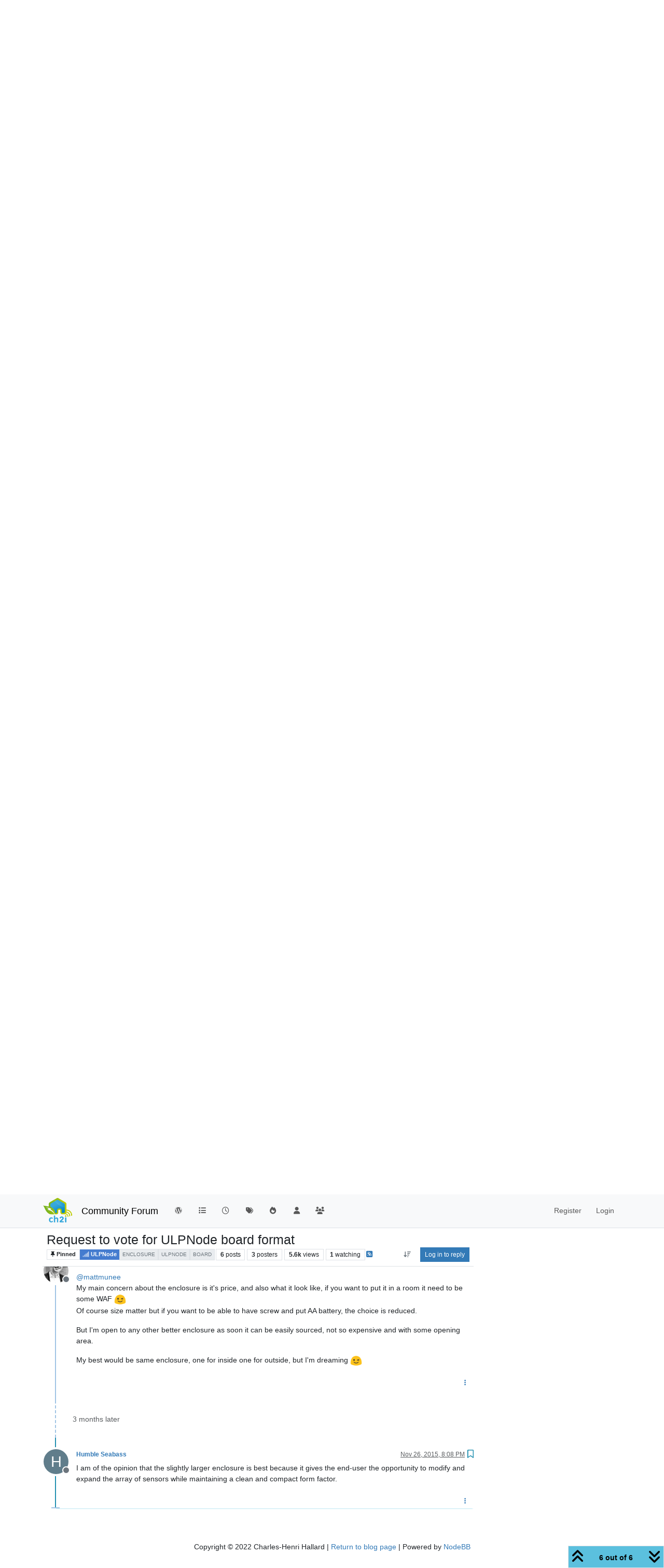

--- FILE ---
content_type: text/html; charset=utf-8
request_url: https://community.ch2i.eu/topic/74/request-to-vote-for-ulpnode-board-format/6
body_size: 17371
content:
<!DOCTYPE html>
<html lang="en-US" data-dir="ltr" style="direction: ltr;">
<head>
<title>Request to vote for ULPNode board format |  Community Forum</title>
<meta name="viewport" content="width&#x3D;device-width, initial-scale&#x3D;1.0" />
	<meta name="content-type" content="text/html; charset=UTF-8" />
	<meta name="apple-mobile-web-app-capable" content="yes" />
	<meta name="mobile-web-app-capable" content="yes" />
	<meta property="og:site_name" content=" Community Forum" />
	<meta name="msapplication-badge" content="frequency=30; polling-uri=http://community.ch2i.eu/sitemap.xml" />
	<meta name="theme-color" content="#ffffff" />
	<meta name="keywords" content="electronic,iot,node,arduino,raspberry,pi,low,power,ultra,arduipi,ulpnode,rfm69" />
	<meta name="msapplication-square150x150logo" content="/assets/uploads/system/site-logo.png" />
	<meta name="title" content="Request to vote for ULPNode board format" />
	<meta property="og:title" content="Request to vote for ULPNode board format" />
	<meta property="og:type" content="article" />
	<meta property="article:published_time" content="2015-09-01T18:19:30.208Z" />
	<meta property="article:modified_time" content="2015-11-26T20:08:47.808Z" />
	<meta property="article:section" content="ULPNode" />
	<meta name="description" content="I am of the opinion that the slightly larger enclosure is best because it gives the end-user the opportunity to modify and expand the array of sensors while ..." />
	<meta property="og:description" content="I am of the opinion that the slightly larger enclosure is best because it gives the end-user the opportunity to modify and expand the array of sensors while ..." />
	<meta property="og:image" content="http://community.ch2i.eu/assets/uploads/system/site-logo.png" />
	<meta property="og:image:url" content="http://community.ch2i.eu/assets/uploads/system/site-logo.png" />
	<meta property="og:image:width" content="107" />
	<meta property="og:image:height" content="90" />
	<meta property="og:url" content="http://community.ch2i.eu/topic/74/request-to-vote-for-ulpnode-board-format/6" />
	
<link rel="stylesheet" type="text/css" href="/assets/client.css?v=fd8776ac13b" />
<link rel="icon" type="image/x-icon" href="/assets/uploads/system/favicon.ico?v&#x3D;fd8776ac13b" />
	<link rel="manifest" href="/manifest.webmanifest" crossorigin="use-credentials" />
	<link rel="search" type="application/opensearchdescription+xml" title=" Community Forum" href="/osd.xml" />
	<link rel="apple-touch-icon" href="/assets/uploads/system/touchicon-orig.png" />
	<link rel="icon" sizes="36x36" href="/assets/uploads/system/touchicon-36.png" />
	<link rel="icon" sizes="48x48" href="/assets/uploads/system/touchicon-48.png" />
	<link rel="icon" sizes="72x72" href="/assets/uploads/system/touchicon-72.png" />
	<link rel="icon" sizes="96x96" href="/assets/uploads/system/touchicon-96.png" />
	<link rel="icon" sizes="144x144" href="/assets/uploads/system/touchicon-144.png" />
	<link rel="icon" sizes="192x192" href="/assets/uploads/system/touchicon-192.png" />
	<link rel="prefetch" href="/assets/src/modules/composer.js?v&#x3D;fd8776ac13b" />
	<link rel="prefetch" href="/assets/src/modules/composer/uploads.js?v&#x3D;fd8776ac13b" />
	<link rel="prefetch" href="/assets/src/modules/composer/drafts.js?v&#x3D;fd8776ac13b" />
	<link rel="prefetch" href="/assets/src/modules/composer/tags.js?v&#x3D;fd8776ac13b" />
	<link rel="prefetch" href="/assets/src/modules/composer/categoryList.js?v&#x3D;fd8776ac13b" />
	<link rel="prefetch" href="/assets/src/modules/composer/resize.js?v&#x3D;fd8776ac13b" />
	<link rel="prefetch" href="/assets/src/modules/composer/autocomplete.js?v&#x3D;fd8776ac13b" />
	<link rel="prefetch" href="/assets/templates/composer.tpl?v&#x3D;fd8776ac13b" />
	<link rel="prefetch" href="/assets/language/en-US/topic.json?v&#x3D;fd8776ac13b" />
	<link rel="prefetch" href="/assets/language/en-US/modules.json?v&#x3D;fd8776ac13b" />
	<link rel="prefetch" href="/assets/language/en-US/tags.json?v&#x3D;fd8776ac13b" />
	<link rel="prefetch stylesheet" href="/assets/plugins/nodebb-plugin-markdown/styles/default.css" />
	<link rel="prefetch" href="/assets/language/en-US/markdown.json?v&#x3D;fd8776ac13b" />
	<link rel="stylesheet" href="http://community.ch2i.eu/assets/plugins/nodebb-plugin-emoji/emoji/styles.css?v&#x3D;fd8776ac13b" />
	<link rel="canonical" href="http://community.ch2i.eu/topic/74/request-to-vote-for-ulpnode-board-format" />
	<link rel="alternate" type="application/rss+xml" href="/topic/74.rss" />
	<link rel="up" href="http://community.ch2i.eu/category/6/ulpnode" />
	<link rel="author" href="http://community.ch2i.eu/user/humble-seabass" />
	
<script>
var config = JSON.parse('{"relative_path":"","upload_url":"/assets/uploads","asset_base_url":"/assets","assetBaseUrl":"/assets","siteTitle":" Community Forum","browserTitle":" Community Forum","description":"CH2i&#x27;s support and community forum","keywords":"electronic,iot,node,arduino,raspberry,pi,low,power,ultra,arduipi,ulpnode,rfm69","brand:logo":"&#x2F;assets&#x2F;uploads&#x2F;system&#x2F;site-logo.png","titleLayout":"&#123;pageTitle&#125; | &#123;browserTitle&#125;","showSiteTitle":true,"maintenanceMode":false,"postQueue":0,"minimumTitleLength":3,"maximumTitleLength":255,"minimumPostLength":8,"maximumPostLength":32767,"minimumTagsPerTopic":0,"maximumTagsPerTopic":5,"minimumTagLength":3,"maximumTagLength":15,"undoTimeout":10000,"useOutgoingLinksPage":false,"allowGuestHandles":false,"allowTopicsThumbnail":true,"usePagination":false,"disableChat":false,"disableChatMessageEditing":false,"maximumChatMessageLength":1000,"socketioTransports":["polling","websocket"],"socketioOrigins":"http://community.ch2i.eu:*","websocketAddress":"","maxReconnectionAttempts":5,"reconnectionDelay":1500,"topicsPerPage":20,"postsPerPage":20,"maximumFileSize":1024000,"theme:id":"nodebb-theme-persona","theme:src":"","defaultLang":"en-US","userLang":"en-US","loggedIn":false,"uid":-1,"cache-buster":"v=fd8776ac13b","topicPostSort":"oldest_to_newest","categoryTopicSort":"recently_replied","csrf_token":false,"searchEnabled":true,"searchDefaultInQuick":"titles","bootswatchSkin":"","composer:showHelpTab":true,"enablePostHistory":true,"timeagoCutoff":30,"timeagoCodes":["af","am","ar","az-short","az","be","bg","bs","ca","cs","cy","da","de-short","de","dv","el","en-short","en","es-short","es","et","eu","fa-short","fa","fi","fr-short","fr","gl","he","hr","hu","hy","id","is","it-short","it","ja","jv","ko","ky","lt","lv","mk","nl","no","pl","pt-br-short","pt-br","pt-short","pt","ro","rs","ru","rw","si","sk","sl","sq","sr","sv","th","tr-short","tr","uk","ur","uz","vi","zh-CN","zh-TW"],"cookies":{"enabled":false,"message":"[[global:cookies.message]]","dismiss":"[[global:cookies.accept]]","link":"[[global:cookies.learn-more]]","link_url":"https:&#x2F;&#x2F;www.cookiesandyou.com"},"thumbs":{"size":512},"emailPrompt":1,"useragent":{"isSafari":false},"fontawesome":{"pro":false,"styles":["solid","brands","regular"],"version":"6.7.2"},"activitypub":{"probe":0},"acpLang":"undefined","topicSearchEnabled":false,"disableCustomUserSkins":false,"defaultBootswatchSkin":"","composer-default":{},"hideSubCategories":false,"hideCategoryLastPost":false,"enableQuickReply":false,"markdown":{"highlight":1,"hljsLanguages":["common"],"theme":"default.css","defaultHighlightLanguage":"","externalMark":false},"web-push":{"vapidKey":"BOKFMahAQCNX5BHYpi6VGIX6KS2uGo5WSrBnsprTwTNhZE3fpiJ2zuq0CijGkYb7X8hqrUTncQqczQNNwY2B4xE"},"emojiCustomFirst":false,"spam-be-gone":{"hCaptcha":{"key":"73c94822-360f-4ad6-b071-c1bf1f6aaadc"}},"google-analytics":{"id":"UA-43542011-2","displayFeatures":"off","ga4id":"364495479","useUA":"off"},"sso-google":{"style":"light"}}');
var app = {
user: JSON.parse('{"uid":-1,"username":"Guest","displayname":"Guest","userslug":"","fullname":"Guest","email":"","icon:text":"?","icon:bgColor":"#aaa","groupTitle":"","groupTitleArray":[],"status":"offline","reputation":0,"email:confirmed":false,"unreadData":{"":{},"new":{},"watched":{},"unreplied":{}},"isAdmin":false,"isGlobalMod":false,"isMod":false,"privileges":{"chat":false,"chat:privileged":false,"upload:post:image":false,"upload:post:file":false,"signature":false,"invite":false,"group:create":false,"search:content":false,"search:users":false,"search:tags":false,"view:users":true,"view:tags":true,"view:groups":true,"local:login":false,"ban":false,"mute":false,"view:users:info":false},"blocks":[],"timeagoCode":"en","offline":true,"lastRoomId":null,"isEmailConfirmSent":false}')
};
document.documentElement.style.setProperty('--panel-offset', `${localStorage.getItem('panelOffset') || 0}px`);
</script>


</head>
<body class="page-topic page-topic-74 page-topic-request-to-vote-for-ulpnode-board-format template-topic page-topic-category-6 page-topic-category-ulpnode parent-category-6 page-status-200 theme-persona user-guest skin-noskin">
<nav id="menu" class="slideout-menu hidden">
<section class="menu-section" data-section="navigation">
<ul class="menu-section-list text-bg-dark list-unstyled"></ul>
</section>
</nav>
<nav id="chats-menu" class="slideout-menu hidden">

</nav>
<main id="panel" class="slideout-panel">
<nav class="navbar sticky-top navbar-expand-lg bg-light header border-bottom py-0" id="header-menu" component="navbar">
<div class="container-lg justify-content-start flex-nowrap">
<div class="d-flex align-items-center me-auto" style="min-width: 0px;">
<button type="button" class="navbar-toggler border-0" id="mobile-menu">
<i class="fa fa-lg fa-fw fa-bars unread-count" ></i>
<span component="unread/icon" class="notification-icon fa fa-fw fa-book unread-count" data-content="0" data-unread-url="/unread"></span>
</button>
<div class="d-inline-flex align-items-center" style="min-width: 0px;">

<a class="navbar-brand" href="https://ch2i.eu">
<img alt="" class=" forum-logo d-inline-block align-text-bottom" src="/assets/uploads/system/site-logo.png?v=fd8776ac13b" />
</a>


<a class="navbar-brand text-truncate" href="/">
 Community Forum
</a>

</div>
</div>


<div component="navbar/title" class="visible-xs hidden">
<span></span>
</div>
<div id="nav-dropdown" class="collapse navbar-collapse d-none d-lg-block">
<ul id="main-nav" class="navbar-nav me-auto mb-2 mb-lg-0">


<li class="nav-item " title="Return to Blog">
<a class="nav-link navigation-link "
 href="https:&#x2F;&#x2F;hallard.me" id="Blog">

<i class="fa fa-fw fa-wordpress" data-content=""></i>


<span class="visible-md-inline">Blog</span>


</a>

</li>



<li class="nav-item " title="Categories">
<a class="nav-link navigation-link "
 href="&#x2F;categories" id="Categories">

<i class="fa fa-fw fa-list" data-content=""></i>


<span class="visible-xs-inline">Categories</span>


</a>

</li>



<li class="nav-item " title="Recent">
<a class="nav-link navigation-link "
 href="&#x2F;recent" >

<i class="fa fa-fw fa-clock-o" data-content=""></i>


<span class="visible-xs-inline">Recent</span>


</a>

</li>



<li class="nav-item " title="Tags">
<a class="nav-link navigation-link "
 href="&#x2F;tags" >

<i class="fa fa-fw fa-tags" data-content=""></i>


<span class="visible-xs-inline">Tags</span>


</a>

</li>



<li class="nav-item " title="Popular">
<a class="nav-link navigation-link "
 href="&#x2F;popular" >

<i class="fa fa-fw fa-fire" data-content=""></i>


<span class="visible-xs-inline">Popular</span>


</a>

</li>



<li class="nav-item " title="Users">
<a class="nav-link navigation-link "
 href="&#x2F;users" >

<i class="fa fa-fw fa-user" data-content=""></i>


<span class="visible-xs-inline">Users</span>


</a>

</li>



<li class="nav-item " title="Groups">
<a class="nav-link navigation-link "
 href="&#x2F;groups" >

<i class="fa fa-fw fa-group" data-content=""></i>


<span class="visible-xs-inline">Groups</span>


</a>

</li>


</ul>
<ul class="navbar-nav mb-2 mb-lg-0 hidden-xs">
<li class="nav-item">
<a href="#" id="reconnect" class="nav-link hide" title="Looks like your connection to Community Forum was lost, please wait while we try to reconnect.">
<i class="fa fa-check"></i>
</a>
</li>
</ul>



<ul id="logged-out-menu" class="navbar-nav me-0 mb-2 mb-lg-0 align-items-center">

<li class="nav-item">
<a class="nav-link" href="/register">
<i class="fa fa-pencil fa-fw d-inline-block d-sm-none"></i>
<span>Register</span>
</a>
</li>

<li class="nav-item">
<a class="nav-link" href="/login">
<i class="fa fa-sign-in fa-fw d-inline-block d-sm-none"></i>
<span>Login</span>
</a>
</li>
</ul>


</div>
</div>
</nav>
<script>
const rect = document.getElementById('header-menu').getBoundingClientRect();
const offset = Math.max(0, rect.bottom);
document.documentElement.style.setProperty('--panel-offset', offset + `px`);
</script>
<div class="container-lg pt-3" id="content">
<noscript>
<div class="alert alert-danger">
<p>
Your browser does not seem to support JavaScript. As a result, your viewing experience will be diminished, and you have been placed in <strong>read-only mode</strong>.
</p>
<p>
Please download a browser that supports JavaScript, or enable it if it's disabled (i.e. NoScript).
</p>
</div>
</noscript>
<div data-widget-area="header">

</div>
<div class="row mb-5">
<div class="topic col-lg-9 col-sm-12" itemid="/topic/74/request-to-vote-for-ulpnode-board-format/6" itemscope itemtype="https://schema.org/DiscussionForumPosting">
<meta itemprop="headline" content="Request to vote for ULPNode board format">
<meta itemprop="text" content="Request to vote for ULPNode board format">
<meta itemprop="url" content="/topic/74/request-to-vote-for-ulpnode-board-format/6">
<meta itemprop="datePublished" content="2015-09-01T18:19:30.208Z">
<meta itemprop="dateModified" content="2015-11-26T20:08:47.808Z">
<div itemprop="author" itemscope itemtype="https://schema.org/Person">
<meta itemprop="name" content="Charles">
<meta itemprop="url" content="/user/charles">
</div>
<div class="topic-header sticky-top mb-3 bg-body">
<div class="d-flex flex-wrap gap-3 border-bottom p-2">
<div class="d-flex flex-column gap-2 flex-grow-1">
<h1 component="post/header" class="mb-0" itemprop="name">
<div class="topic-title d-flex">
<span class="fs-3" component="topic/title">Request to vote for ULPNode board format</span>
</div>
</h1>
<div class="topic-info d-flex gap-2 align-items-center flex-wrap">
<span component="topic/labels" class="d-flex gap-2 ">
<span component="topic/scheduled" class="badge badge border border-gray-300 text-body hidden">
<i class="fa fa-clock-o"></i> Scheduled
</span>
<span component="topic/pinned" class="badge badge border border-gray-300 text-body ">
<i class="fa fa-thumb-tack"></i> Pinned
</span>
<span component="topic/locked" class="badge badge border border-gray-300 text-body hidden">
<i class="fa fa-lock"></i> Locked
</span>
<a component="topic/moved" href="/category/" class="badge badge border border-gray-300 text-body text-decoration-none hidden">
<i class="fa fa-arrow-circle-right"></i> Moved
</a>

</span>
<a href="/category/6/ulpnode" class="badge px-1 text-truncate text-decoration-none border" style="color: #ffffff;background-color: #447ccf;border-color: #447ccf!important; max-width: 70vw;">
			<i class="fa fa-fw fa-signal"></i>
			ULPNode
		</a>
<div data-tid="74" component="topic/tags" class="lh-1 tags tag-list d-flex flex-wrap hidden-xs hidden-empty gap-2"><a href="/tags/enclosure"><span class="badge border border-gray-300 fw-normal tag tag-class-enclosure" data-tag="enclosure">enclosure</span></a><a href="/tags/ulpnode"><span class="badge border border-gray-300 fw-normal tag tag-class-ulpnode" data-tag="ulpnode">ulpnode</span></a><a href="/tags/board"><span class="badge border border-gray-300 fw-normal tag tag-class-board" data-tag="board">board</span></a></div>
<div class="d-flex gap-2"><span class="badge text-body border border-gray-300 stats text-xs">
<i class="fa-regular fa-fw fa-message visible-xs-inline" title="Posts"></i>
<span component="topic/post-count" title="6" class="fw-bold">6</span>
<span class="hidden-xs text-lowercase fw-normal">Posts</span>
</span>
<span class="badge text-body border border-gray-300 stats text-xs">
<i class="fa fa-fw fa-user visible-xs-inline" title="Posters"></i>
<span title="3" class="fw-bold">3</span>
<span class="hidden-xs text-lowercase fw-normal">Posters</span>
</span>
<span class="badge text-body border border-gray-300 stats text-xs">
<i class="fa fa-fw fa-eye visible-xs-inline" title="Views"></i>
<span class="fw-bold" title="5572">5.6k</span>
<span class="hidden-xs text-lowercase fw-normal">Views</span>
</span>

<span class="badge text-body border border-gray-300 stats text-xs">
<i class="fa fa-fw fa-bell-o visible-xs-inline" title="Watching"></i>
<span class="fw-bold" title="5572">1</span>
<span class="hidden-xs text-lowercase fw-normal">Watching</span>
</span>
</div>

<a class="hidden-xs" target="_blank" href="/topic/74.rss"><i class="fa fa-rss-square"></i></a>


<div class="ms-auto">
<div class="topic-main-buttons float-end d-inline-block">
<span class="loading-indicator btn float-start hidden" done="0">
<span class="hidden-xs">Loading More Posts</span> <i class="fa fa-refresh fa-spin"></i>
</span>


<div title="Sort by" class="btn-group bottom-sheet hidden-xs" component="thread/sort">
<button class="btn btn-sm btn-ghost dropdown-toggle" data-bs-toggle="dropdown" aria-haspopup="true" aria-expanded="false" aria-label="Post sort option, Oldest to Newest">
<i class="fa fa-fw fa-arrow-down-wide-short text-secondary"></i></button>
<ul class="dropdown-menu dropdown-menu-end p-1 text-sm" role="menu">
<li>
<a class="dropdown-item rounded-1 d-flex align-items-center gap-2" href="#" class="oldest_to_newest" data-sort="oldest_to_newest" role="menuitem">
<span class="flex-grow-1">Oldest to Newest</span>
<i class="flex-shrink-0 fa fa-fw text-secondary"></i>
</a>
</li>
<li>
<a class="dropdown-item rounded-1 d-flex align-items-center gap-2" href="#" class="newest_to_oldest" data-sort="newest_to_oldest" role="menuitem">
<span class="flex-grow-1">Newest to Oldest</span>
<i class="flex-shrink-0 fa fa-fw text-secondary"></i>
</a>
</li>
<li>
<a class="dropdown-item rounded-1 d-flex align-items-center gap-2" href="#" class="most_votes" data-sort="most_votes" role="menuitem">
<span class="flex-grow-1">Most Votes</span>
<i class="flex-shrink-0 fa fa-fw text-secondary"></i>
</a>
</li>
</ul>
</div>
<div class="d-inline-block">

</div>
<div component="topic/reply/container" class="btn-group bottom-sheet hidden">
<a href="/compose?tid=74" class="btn btn-sm btn-primary" component="topic/reply" data-ajaxify="false" role="button"><i class="fa fa-reply visible-xs-inline"></i><span class="visible-sm-inline visible-md-inline visible-lg-inline"> Reply</span></a>
<button type="button" class="btn btn-sm btn-primary dropdown-toggle" data-bs-toggle="dropdown" aria-haspopup="true" aria-expanded="false">
<span class="caret"></span>
</button>
<ul class="dropdown-menu dropdown-menu-end" role="menu">
<li><a class="dropdown-item" href="#" component="topic/reply-as-topic" role="menuitem">Reply as topic</a></li>
</ul>
</div>


<a component="topic/reply/guest" href="/login" class="btn btn-sm btn-primary">Log in to reply</a>


</div>
</div>
</div>
</div>
<div class="d-flex flex-wrap gap-2 align-items-center hidden-empty" component="topic/thumb/list"></div>
</div>
</div>



<div component="topic/deleted/message" class="alert alert-warning d-flex justify-content-between flex-wrap hidden">
<span>This topic has been deleted. Only users with topic management privileges can see it.</span>
<span>

</span>
</div>

<ul component="topic" class="posts timeline" data-tid="74" data-cid="6">

<li component="post" class="  topic-owner-post" data-index="0" data-pid="285" data-uid="2" data-timestamp="1441131570219" data-username="Charles" data-userslug="charles" itemprop="comment" itemtype="http://schema.org/Comment" itemscope>
<a component="post/anchor" data-index="0" id="1"></a>
<meta itemprop="datePublished" content="2015-09-01T18:19:30.219Z">
<meta itemprop="dateModified" content="">

<div class="clearfix post-header">
<div class="icon float-start">
<a href="/user/charles">
<img title="Charles" data-uid="2" class="avatar  avatar-rounded" alt="Charles" loading="lazy" component="user/picture" src="/assets/uploads/profile/uid-2/2-profileavatar-1666130331054.jpeg" style="--avatar-size: 48px;" onError="this.remove()" itemprop="image" /><span title="Charles" data-uid="2" class="avatar  avatar-rounded" component="user/picture" style="--avatar-size: 48px; background-color: #009688">C</span>

<span component="user/status" class="position-absolute top-100 start-100 border border-white border-2 rounded-circle status offline"><span class="visually-hidden">Offline</span></span>

</a>
</div>
<small class="d-flex">
<div class="d-flex align-items-center gap-1 flex-wrap w-100">
<strong class="text-nowrap" itemprop="author" itemscope itemtype="https://schema.org/Person">
<meta itemprop="name" content="Charles">
<meta itemprop="url" content="/user/charles">
<a href="/user/charles" data-username="Charles" data-uid="2">Charles</a>
</strong>


<span class="visible-xs-inline-block visible-sm-inline-block visible-md-inline-block visible-lg-inline-block">

<span>

</span>
</span>
<div class="d-flex align-items-center gap-1 flex-grow-1 justify-content-end">
<span>
<i component="post/edit-indicator" class="fa fa-pencil-square edit-icon hidden"></i>
<span data-editor="" component="post/editor" class="hidden">last edited by  <span class="timeago" title="Invalid Date"></span></span>
<span class="visible-xs-inline-block visible-sm-inline-block visible-md-inline-block visible-lg-inline-block">
<a class="permalink text-muted" href="/post/285"><span class="timeago" title="2015-09-01T18:19:30.219Z"></span></a>
</span>
</span>
<span class="bookmarked"><i class="fa fa-bookmark-o"></i></span>
</div>
</div>
</small>
</div>
<br />
<div class="content" component="post/content" itemprop="text">
<p dir="auto">I'm currently facing a dilemma with ULPNode design board, do I leave the final board as a smallest standalone board or do I increase size to fit into a classic sensor (and useful) enclosure.<br />
By the way, even with board with enclosure size, you could leave as is also (ie no enclosure), so I need your help, I'm opening a vote to determine how future ULPNode board will be.<br />
How to vote, well this topic is followed by 2 others :</p>
<ul>
<li>one for current format (small board)</li>
<li>the other for enclosure format (enclosure fitting board)</li>
</ul>
<p dir="auto">You just need to click on on the up arrow on the topic corresponding of your preference.</p>
<p dir="auto"><img src="/uploads/files/1441129964324-upload-8dbc2c92-c111-46c0-a8b1-ccdc6d0fb7ed" alt="upload-8dbc2c92-c111-46c0-a8b1-ccdc6d0fb7ed" class=" img-fluid img-markdown" /></p>
<p dir="auto">I did not fixed a deadline, but I think we could see tendency quickly.</p>
<p dir="auto">Thank you very much for your participation.</p>

</div>
<div class="post-footer">

<div class="clearfix">

<a component="post/reply-count" data-target-component="post/replies/container" href="#" class="threaded-replies user-select-none float-start text-muted hidden">
<span component="post/reply-count/avatars" class="avatars d-inline-flex gap-1 align-items-top hidden-xs ">


</span>
<span class="replies-count small" component="post/reply-count/text" data-replies="0">1 Reply</span>
<span class="replies-last hidden-xs small">Last reply <span class="timeago" title=""></span></span>
<i class="fa fa-fw fa-chevron-down" component="post/replies/open"></i>
</a>

<small class="d-flex justify-content-end align-items-center gap-1" component="post/actions">
<!-- This partial intentionally left blank; overwritten by nodebb-plugin-reactions -->
<span class="post-tools">
<a component="post/reply" href="#" class="btn btn-sm btn-link user-select-none hidden">Reply</a>
<a component="post/quote" href="#" class="btn btn-sm btn-link user-select-none hidden">Quote</a>
</span>


<span component="post/tools" class="dropdown bottom-sheet d-inline-block ">
<a class="btn btn-link btn-sm dropdown-toggle" href="#" data-bs-toggle="dropdown" aria-haspopup="true" aria-expanded="false"><i class="fa fa-fw fa-ellipsis-v"></i></a>
<ul class="dropdown-menu dropdown-menu-end p-1 text-sm" role="menu"></ul>
</span>
</small>
</div>
<div component="post/replies/container"></div>
</div>

</li>




<li component="post" class="  topic-owner-post" data-index="1" data-pid="286" data-uid="2" data-timestamp="1441131660988" data-username="Charles" data-userslug="charles" itemprop="comment" itemtype="http://schema.org/Comment" itemscope>
<a component="post/anchor" data-index="1" id="2"></a>
<meta itemprop="datePublished" content="2015-09-01T18:21:00.988Z">
<meta itemprop="dateModified" content="2015-09-01T18:29:10.491Z">

<div class="clearfix post-header">
<div class="icon float-start">
<a href="/user/charles">
<img title="Charles" data-uid="2" class="avatar  avatar-rounded" alt="Charles" loading="lazy" component="user/picture" src="/assets/uploads/profile/uid-2/2-profileavatar-1666130331054.jpeg" style="--avatar-size: 48px;" onError="this.remove()" itemprop="image" /><span title="Charles" data-uid="2" class="avatar  avatar-rounded" component="user/picture" style="--avatar-size: 48px; background-color: #009688">C</span>

<span component="user/status" class="position-absolute top-100 start-100 border border-white border-2 rounded-circle status offline"><span class="visually-hidden">Offline</span></span>

</a>
</div>
<small class="d-flex">
<div class="d-flex align-items-center gap-1 flex-wrap w-100">
<strong class="text-nowrap" itemprop="author" itemscope itemtype="https://schema.org/Person">
<meta itemprop="name" content="Charles">
<meta itemprop="url" content="/user/charles">
<a href="/user/charles" data-username="Charles" data-uid="2">Charles</a>
</strong>


<span class="visible-xs-inline-block visible-sm-inline-block visible-md-inline-block visible-lg-inline-block">

<span>

</span>
</span>
<div class="d-flex align-items-center gap-1 flex-grow-1 justify-content-end">
<span>
<i component="post/edit-indicator" class="fa fa-pencil-square edit-icon "></i>
<span data-editor="charles" component="post/editor" class="hidden">last edited by Charles <span class="timeago" title="9/1/15&#44; 8:29 PM"></span></span>
<span class="visible-xs-inline-block visible-sm-inline-block visible-md-inline-block visible-lg-inline-block">
<a class="permalink text-muted" href="/post/286"><span class="timeago" title="2015-09-01T18:21:00.988Z"></span></a>
</span>
</span>
<span class="bookmarked"><i class="fa fa-bookmark-o"></i></span>
</div>
</div>
</small>
</div>
<br />
<div class="content" component="post/content" itemprop="text">
<p dir="auto"><strong>Vote for current board</strong></p>
<p dir="auto">The size is as follow</p>
<p dir="auto"><img src="/uploads/files/1441132143214-ulpnode_size_1.png" alt="ULPNode_size_1.png" class=" img-fluid img-markdown" /></p>

</div>
<div class="post-footer">

<div class="clearfix">

<a component="post/reply-count" data-target-component="post/replies/container" href="#" class="threaded-replies user-select-none float-start text-muted hidden">
<span component="post/reply-count/avatars" class="avatars d-inline-flex gap-1 align-items-top hidden-xs ">


</span>
<span class="replies-count small" component="post/reply-count/text" data-replies="0">1 Reply</span>
<span class="replies-last hidden-xs small">Last reply <span class="timeago" title=""></span></span>
<i class="fa fa-fw fa-chevron-down" component="post/replies/open"></i>
</a>

<small class="d-flex justify-content-end align-items-center gap-1" component="post/actions">
<!-- This partial intentionally left blank; overwritten by nodebb-plugin-reactions -->
<span class="post-tools">
<a component="post/reply" href="#" class="btn btn-sm btn-link user-select-none hidden">Reply</a>
<a component="post/quote" href="#" class="btn btn-sm btn-link user-select-none hidden">Quote</a>
</span>


<span component="post/tools" class="dropdown bottom-sheet d-inline-block ">
<a class="btn btn-link btn-sm dropdown-toggle" href="#" data-bs-toggle="dropdown" aria-haspopup="true" aria-expanded="false"><i class="fa fa-fw fa-ellipsis-v"></i></a>
<ul class="dropdown-menu dropdown-menu-end p-1 text-sm" role="menu"></ul>
</span>
</small>
</div>
<div component="post/replies/container"></div>
</div>

</li>




<li component="post" class="  topic-owner-post" data-index="2" data-pid="287" data-uid="2" data-timestamp="1441131829896" data-username="Charles" data-userslug="charles" itemprop="comment" itemtype="http://schema.org/Comment" itemscope>
<a component="post/anchor" data-index="2" id="3"></a>
<meta itemprop="datePublished" content="2015-09-01T18:23:49.896Z">
<meta itemprop="dateModified" content="2015-09-01T18:26:19.969Z">

<div class="clearfix post-header">
<div class="icon float-start">
<a href="/user/charles">
<img title="Charles" data-uid="2" class="avatar  avatar-rounded" alt="Charles" loading="lazy" component="user/picture" src="/assets/uploads/profile/uid-2/2-profileavatar-1666130331054.jpeg" style="--avatar-size: 48px;" onError="this.remove()" itemprop="image" /><span title="Charles" data-uid="2" class="avatar  avatar-rounded" component="user/picture" style="--avatar-size: 48px; background-color: #009688">C</span>

<span component="user/status" class="position-absolute top-100 start-100 border border-white border-2 rounded-circle status offline"><span class="visually-hidden">Offline</span></span>

</a>
</div>
<small class="d-flex">
<div class="d-flex align-items-center gap-1 flex-wrap w-100">
<strong class="text-nowrap" itemprop="author" itemscope itemtype="https://schema.org/Person">
<meta itemprop="name" content="Charles">
<meta itemprop="url" content="/user/charles">
<a href="/user/charles" data-username="Charles" data-uid="2">Charles</a>
</strong>


<span class="visible-xs-inline-block visible-sm-inline-block visible-md-inline-block visible-lg-inline-block">

<span>

</span>
</span>
<div class="d-flex align-items-center gap-1 flex-grow-1 justify-content-end">
<span>
<i component="post/edit-indicator" class="fa fa-pencil-square edit-icon "></i>
<span data-editor="charles" component="post/editor" class="hidden">last edited by Charles <span class="timeago" title="9/1/15&#44; 8:26 PM"></span></span>
<span class="visible-xs-inline-block visible-sm-inline-block visible-md-inline-block visible-lg-inline-block">
<a class="permalink text-muted" href="/post/287"><span class="timeago" title="2015-09-01T18:23:49.896Z"></span></a>
</span>
</span>
<span class="bookmarked"><i class="fa fa-bookmark-o"></i></span>
</div>
</div>
</small>
</div>
<br />
<div class="content" component="post/content" itemprop="text">
<p dir="auto"><strong>Vote for this board, with enclosure format</strong></p>
<p dir="auto">The size is as follow</p>
<p dir="auto"><img src="/uploads/files/1441131787472-ulpnode_size_2.png" alt="ULPNode_size_2.png" class=" img-fluid img-markdown" /></p>
<p dir="auto"><img src="/uploads/files/1441131973665-enclosure_pp42.jpg" alt="enclosure_pp42.jpg" class=" img-fluid img-markdown" /></p>
<p dir="auto">Enclosure reference and datasheet<br />
<a href="http://evatron.com/enclosures/sensor-cases/pp42m/" target="_blank" rel="noopener noreferrer nofollow ugc">http://evatron.com/enclosures/sensor-cases/pp42m/</a></p>

</div>
<div class="post-footer">

<div class="clearfix">

<a component="post/reply-count" data-target-component="post/replies/container" href="#" class="threaded-replies user-select-none float-start text-muted hidden">
<span component="post/reply-count/avatars" class="avatars d-inline-flex gap-1 align-items-top hidden-xs ">


</span>
<span class="replies-count small" component="post/reply-count/text" data-replies="0">1 Reply</span>
<span class="replies-last hidden-xs small">Last reply <span class="timeago" title=""></span></span>
<i class="fa fa-fw fa-chevron-down" component="post/replies/open"></i>
</a>

<small class="d-flex justify-content-end align-items-center gap-1" component="post/actions">
<!-- This partial intentionally left blank; overwritten by nodebb-plugin-reactions -->
<span class="post-tools">
<a component="post/reply" href="#" class="btn btn-sm btn-link user-select-none hidden">Reply</a>
<a component="post/quote" href="#" class="btn btn-sm btn-link user-select-none hidden">Quote</a>
</span>


<span component="post/tools" class="dropdown bottom-sheet d-inline-block ">
<a class="btn btn-link btn-sm dropdown-toggle" href="#" data-bs-toggle="dropdown" aria-haspopup="true" aria-expanded="false"><i class="fa fa-fw fa-ellipsis-v"></i></a>
<ul class="dropdown-menu dropdown-menu-end p-1 text-sm" role="menu"></ul>
</span>
</small>
</div>
<div component="post/replies/container"></div>
</div>

</li>




<li component="post" class="  " data-index="3" data-pid="304" data-uid="42" data-timestamp="1441241936360" data-username="mattmunee" data-userslug="mattmunee" itemprop="comment" itemtype="http://schema.org/Comment" itemscope>
<a component="post/anchor" data-index="3" id="4"></a>
<meta itemprop="datePublished" content="2015-09-03T00:58:56.360Z">
<meta itemprop="dateModified" content="">

<div class="clearfix post-header">
<div class="icon float-start">
<a href="/user/mattmunee">
<span title="mattmunee" data-uid="42" class="avatar  avatar-rounded" component="user/picture" style="--avatar-size: 48px; background-color: #e65100">M</span>

<span component="user/status" class="position-absolute top-100 start-100 border border-white border-2 rounded-circle status offline"><span class="visually-hidden">Offline</span></span>

</a>
</div>
<small class="d-flex">
<div class="d-flex align-items-center gap-1 flex-wrap w-100">
<strong class="text-nowrap" itemprop="author" itemscope itemtype="https://schema.org/Person">
<meta itemprop="name" content="mattmunee">
<meta itemprop="url" content="/user/mattmunee">
<a href="/user/mattmunee" data-username="mattmunee" data-uid="42">mattmunee</a>
</strong>


<span class="visible-xs-inline-block visible-sm-inline-block visible-md-inline-block visible-lg-inline-block">

<span>

</span>
</span>
<div class="d-flex align-items-center gap-1 flex-grow-1 justify-content-end">
<span>
<i component="post/edit-indicator" class="fa fa-pencil-square edit-icon hidden"></i>
<span data-editor="" component="post/editor" class="hidden">last edited by  <span class="timeago" title="Invalid Date"></span></span>
<span class="visible-xs-inline-block visible-sm-inline-block visible-md-inline-block visible-lg-inline-block">
<a class="permalink text-muted" href="/post/304"><span class="timeago" title="2015-09-03T00:58:56.360Z"></span></a>
</span>
</span>
<span class="bookmarked"><i class="fa fa-bookmark-o"></i></span>
</div>
</div>
</small>
</div>
<br />
<div class="content" component="post/content" itemprop="text">
<p dir="auto">The lack of mounting holes has been one of my pet peeves for the Moteino, Pro Mini, etc.  It does seem like a rather large (but good looking) enclosure for the board size. What is it about THAT enclosure?  It may be worth another look, maybe rearranging some parts, but overall, I'm definitely pro-enclosure! Realistically, though, you're ULPNode is quite a bit larger than some of the tiny clones, but it comes with a lot of bells and whistles.  Maybe the tiniest enclosure isn't as important.  Thanks for the update!</p>

</div>
<div class="post-footer">

<div class="clearfix">

<a component="post/reply-count" data-target-component="post/replies/container" href="#" class="threaded-replies user-select-none float-start text-muted hidden">
<span component="post/reply-count/avatars" class="avatars d-inline-flex gap-1 align-items-top hidden-xs ">


</span>
<span class="replies-count small" component="post/reply-count/text" data-replies="0">1 Reply</span>
<span class="replies-last hidden-xs small">Last reply <span class="timeago" title=""></span></span>
<i class="fa fa-fw fa-chevron-down" component="post/replies/open"></i>
</a>

<small class="d-flex justify-content-end align-items-center gap-1" component="post/actions">
<!-- This partial intentionally left blank; overwritten by nodebb-plugin-reactions -->
<span class="post-tools">
<a component="post/reply" href="#" class="btn btn-sm btn-link user-select-none hidden">Reply</a>
<a component="post/quote" href="#" class="btn btn-sm btn-link user-select-none hidden">Quote</a>
</span>


<span component="post/tools" class="dropdown bottom-sheet d-inline-block ">
<a class="btn btn-link btn-sm dropdown-toggle" href="#" data-bs-toggle="dropdown" aria-haspopup="true" aria-expanded="false"><i class="fa fa-fw fa-ellipsis-v"></i></a>
<ul class="dropdown-menu dropdown-menu-end p-1 text-sm" role="menu"></ul>
</span>
</small>
</div>
<div component="post/replies/container"></div>
</div>

</li>




<li component="post" class="  topic-owner-post" data-index="4" data-pid="305" data-uid="2" data-timestamp="1441242287072" data-username="Charles" data-userslug="charles" itemprop="comment" itemtype="http://schema.org/Comment" itemscope>
<a component="post/anchor" data-index="4" id="5"></a>
<meta itemprop="datePublished" content="2015-09-03T01:04:47.072Z">
<meta itemprop="dateModified" content="">

<div class="clearfix post-header">
<div class="icon float-start">
<a href="/user/charles">
<img title="Charles" data-uid="2" class="avatar  avatar-rounded" alt="Charles" loading="lazy" component="user/picture" src="/assets/uploads/profile/uid-2/2-profileavatar-1666130331054.jpeg" style="--avatar-size: 48px;" onError="this.remove()" itemprop="image" /><span title="Charles" data-uid="2" class="avatar  avatar-rounded" component="user/picture" style="--avatar-size: 48px; background-color: #009688">C</span>

<span component="user/status" class="position-absolute top-100 start-100 border border-white border-2 rounded-circle status offline"><span class="visually-hidden">Offline</span></span>

</a>
</div>
<small class="d-flex">
<div class="d-flex align-items-center gap-1 flex-wrap w-100">
<strong class="text-nowrap" itemprop="author" itemscope itemtype="https://schema.org/Person">
<meta itemprop="name" content="Charles">
<meta itemprop="url" content="/user/charles">
<a href="/user/charles" data-username="Charles" data-uid="2">Charles</a>
</strong>


<span class="visible-xs-inline-block visible-sm-inline-block visible-md-inline-block visible-lg-inline-block">

<span>

</span>
</span>
<div class="d-flex align-items-center gap-1 flex-grow-1 justify-content-end">
<span>
<i component="post/edit-indicator" class="fa fa-pencil-square edit-icon hidden"></i>
<span data-editor="" component="post/editor" class="hidden">last edited by  <span class="timeago" title="Invalid Date"></span></span>
<span class="visible-xs-inline-block visible-sm-inline-block visible-md-inline-block visible-lg-inline-block">
<a class="permalink text-muted" href="/post/305"><span class="timeago" title="2015-09-03T01:04:47.072Z"></span></a>
</span>
</span>
<span class="bookmarked"><i class="fa fa-bookmark-o"></i></span>
</div>
</div>
</small>
</div>
<br />
<div class="content" component="post/content" itemprop="text">
<p dir="auto"><a class="plugin-mentions-user plugin-mentions-a" href="/user/mattmunee">@<bdi>mattmunee</bdi></a><br />
My main concern about the enclosure is it's price, and also what it look like, if you want to put it in a room it need to be some WAF <img src="http://community.ch2i.eu/assets/plugins/nodebb-plugin-emoji/emoji/android/1f609.png?v=fd8776ac13b" class="not-responsive emoji emoji-android emoji--wink" style="height:23px;width:auto;vertical-align:middle" title=";-)" alt="😉" /><br />
Of course size matter but if you want to be able to have screw and put AA battery,  the choice is reduced.</p>
<p dir="auto">But I'm open to any other better enclosure as soon it can be easily sourced, not so expensive and with some opening area.</p>
<p dir="auto">My best would be same enclosure, one for inside one for outside, but I'm dreaming <img src="http://community.ch2i.eu/assets/plugins/nodebb-plugin-emoji/emoji/android/1f609.png?v=fd8776ac13b" class="not-responsive emoji emoji-android emoji--wink" style="height:23px;width:auto;vertical-align:middle" title=";-)" alt="😉" /></p>

</div>
<div class="post-footer">

<div class="clearfix">

<a component="post/reply-count" data-target-component="post/replies/container" href="#" class="threaded-replies user-select-none float-start text-muted hidden">
<span component="post/reply-count/avatars" class="avatars d-inline-flex gap-1 align-items-top hidden-xs ">


</span>
<span class="replies-count small" component="post/reply-count/text" data-replies="0">1 Reply</span>
<span class="replies-last hidden-xs small">Last reply <span class="timeago" title=""></span></span>
<i class="fa fa-fw fa-chevron-down" component="post/replies/open"></i>
</a>

<small class="d-flex justify-content-end align-items-center gap-1" component="post/actions">
<!-- This partial intentionally left blank; overwritten by nodebb-plugin-reactions -->
<span class="post-tools">
<a component="post/reply" href="#" class="btn btn-sm btn-link user-select-none hidden">Reply</a>
<a component="post/quote" href="#" class="btn btn-sm btn-link user-select-none hidden">Quote</a>
</span>


<span component="post/tools" class="dropdown bottom-sheet d-inline-block ">
<a class="btn btn-link btn-sm dropdown-toggle" href="#" data-bs-toggle="dropdown" aria-haspopup="true" aria-expanded="false"><i class="fa fa-fw fa-ellipsis-v"></i></a>
<ul class="dropdown-menu dropdown-menu-end p-1 text-sm" role="menu"></ul>
</span>
</small>
</div>
<div component="post/replies/container"></div>
</div>

</li>




<li component="post" class="  " data-index="5" data-pid="383" data-uid="98" data-timestamp="1448568527808" data-username="Humble Seabass" data-userslug="humble-seabass" itemprop="comment" itemtype="http://schema.org/Comment" itemscope>
<a component="post/anchor" data-index="5" id="6"></a>
<meta itemprop="datePublished" content="2015-11-26T20:08:47.808Z">
<meta itemprop="dateModified" content="">

<div class="clearfix post-header">
<div class="icon float-start">
<a href="/user/humble-seabass">
<span title="Humble Seabass" data-uid="98" class="avatar  avatar-rounded" component="user/picture" style="--avatar-size: 48px; background-color: #607d8b">H</span>

<span component="user/status" class="position-absolute top-100 start-100 border border-white border-2 rounded-circle status offline"><span class="visually-hidden">Offline</span></span>

</a>
</div>
<small class="d-flex">
<div class="d-flex align-items-center gap-1 flex-wrap w-100">
<strong class="text-nowrap" itemprop="author" itemscope itemtype="https://schema.org/Person">
<meta itemprop="name" content="Humble Seabass">
<meta itemprop="url" content="/user/humble-seabass">
<a href="/user/humble-seabass" data-username="Humble Seabass" data-uid="98">Humble Seabass</a>
</strong>


<span class="visible-xs-inline-block visible-sm-inline-block visible-md-inline-block visible-lg-inline-block">

<span>

</span>
</span>
<div class="d-flex align-items-center gap-1 flex-grow-1 justify-content-end">
<span>
<i component="post/edit-indicator" class="fa fa-pencil-square edit-icon hidden"></i>
<span data-editor="" component="post/editor" class="hidden">last edited by  <span class="timeago" title="Invalid Date"></span></span>
<span class="visible-xs-inline-block visible-sm-inline-block visible-md-inline-block visible-lg-inline-block">
<a class="permalink text-muted" href="/post/383"><span class="timeago" title="2015-11-26T20:08:47.808Z"></span></a>
</span>
</span>
<span class="bookmarked"><i class="fa fa-bookmark-o"></i></span>
</div>
</div>
</small>
</div>
<br />
<div class="content" component="post/content" itemprop="text">
<p dir="auto">I am of the opinion that the slightly larger enclosure is best because it gives the end-user the opportunity to modify and expand the array of sensors while maintaining a clean and compact form factor.</p>

</div>
<div class="post-footer">

<div class="clearfix">

<a component="post/reply-count" data-target-component="post/replies/container" href="#" class="threaded-replies user-select-none float-start text-muted hidden">
<span component="post/reply-count/avatars" class="avatars d-inline-flex gap-1 align-items-top hidden-xs ">


</span>
<span class="replies-count small" component="post/reply-count/text" data-replies="0">1 Reply</span>
<span class="replies-last hidden-xs small">Last reply <span class="timeago" title=""></span></span>
<i class="fa fa-fw fa-chevron-down" component="post/replies/open"></i>
</a>

<small class="d-flex justify-content-end align-items-center gap-1" component="post/actions">
<!-- This partial intentionally left blank; overwritten by nodebb-plugin-reactions -->
<span class="post-tools">
<a component="post/reply" href="#" class="btn btn-sm btn-link user-select-none hidden">Reply</a>
<a component="post/quote" href="#" class="btn btn-sm btn-link user-select-none hidden">Quote</a>
</span>


<span component="post/tools" class="dropdown bottom-sheet d-inline-block ">
<a class="btn btn-link btn-sm dropdown-toggle" href="#" data-bs-toggle="dropdown" aria-haspopup="true" aria-expanded="false"><i class="fa fa-fw fa-ellipsis-v"></i></a>
<ul class="dropdown-menu dropdown-menu-end p-1 text-sm" role="menu"></ul>
</span>
</small>
</div>
<div component="post/replies/container"></div>
</div>

</li>




</ul>



<div class="pagination-block border border-1 text-bg-light text-center">
<div class="progress-bar bg-info"></div>
<div class="wrapper dropup">
<i class="fa fa-2x fa-angle-double-up pointer fa-fw pagetop"></i>
<a href="#" class="text-reset dropdown-toggle d-inline-block text-decoration-none" data-bs-toggle="dropdown" data-bs-reference="parent" aria-haspopup="true" aria-expanded="false">
<span class="pagination-text"></span>
</a>
<i class="fa fa-2x fa-angle-double-down pointer fa-fw pagebottom"></i>
<ul class="dropdown-menu dropdown-menu-end" role="menu">
<li>
<div class="row">
<div class="col-8 post-content"></div>
<div class="col-4 text-end">
<div class="scroller-content">
<span class="pointer pagetop">First post <i class="fa fa-angle-double-up"></i></span>
<div class="scroller-container">
<div class="scroller-thumb">
<span class="thumb-text"></span>
<div class="scroller-thumb-icon"></div>
</div>
</div>
<span class="pointer pagebottom">Last post <i class="fa fa-angle-double-down"></i></span>
</div>
</div>
</div>
<div class="row">
<div class="col-6">
<button id="myNextPostBtn" class="btn btn-outline-secondary form-control" disabled>Go to my next post</button>
</div>
<div class="col-6">
<input type="number" class="form-control" id="indexInput" placeholder="Go to post index">
</div>
</div>
</li>
</ul>
</div>
</div>
</div>
<div data-widget-area="sidebar" class="col-lg-3 col-sm-12 ">

<div class="d-flex forum-stats flex-wrap mb-3 gap-4">
<div class="d-flex flex-1 gap-4">
<div class="flex-1">
<div class="stats-card text-center ">
<h4 class="stats" title="7">7</h4>
<span class="text-secondary">Online</span>
</div>
</div>
<div class="flex-1">
<div class="stats-card text-center ">
<h4 class="stats" title="5.8k">5.8k</h4>
<span class="text-secondary">Users</span>
</div>
</div>
</div>
<div class="d-flex flex-1 gap-4">
<div class="flex-1">
<div class="stats-card text-center ">
<h4 class="stats" title="544">544</h4>
<span class="text-secondary">Topics</span>
</div>
</div>
<div class="flex-1">
<div class="stats-card text-center ">
<h4 class="stats" title="5.1k">5.1k</h4>
<span class="text-secondary">Posts</span>
</div>
</div>
</div>
</div>

<h3>Top Topics</h3>


<div>
<ul class="top_topics list-unstyled d-flex flex-column">

</ul>
</div>

<h3>Popular Tags</h3>


<div class="popular-tags d-flex flex-column gap-2 mb-3">


<div class="tag-list row row-cols-2 gx-3 gy-2">

<div>
<a href="/tags/teleinfo" data-tag="teleinfo" class="btn btn-ghost ff-base d-flex flex-column gap-1 align-items-start justify-content-start text-truncate p-2">
<div class="fw-semibold text-nowrap tag-item w-100 text-start text-truncate">teleinfo</div>
<div class="text-xs text-muted text-nowrap tag-topic-count"><span class="formatted-number">25</span> topics</div>
</a>
</div>

<div>
<a href="/tags/arduino" data-tag="arduino" class="btn btn-ghost ff-base d-flex flex-column gap-1 align-items-start justify-content-start text-truncate p-2">
<div class="fw-semibold text-nowrap tag-item w-100 text-start text-truncate">arduino</div>
<div class="text-xs text-muted text-nowrap tag-topic-count"><span class="formatted-number">19</span> topics</div>
</a>
</div>

<div>
<a href="/tags/remora" data-tag="remora" class="btn btn-ghost ff-base d-flex flex-column gap-1 align-items-start justify-content-start text-truncate p-2">
<div class="fw-semibold text-nowrap tag-item w-100 text-start text-truncate">remora</div>
<div class="text-xs text-muted text-nowrap tag-topic-count"><span class="formatted-number">16</span> topics</div>
</a>
</div>

<div>
<a href="/tags/esp8266" data-tag="esp8266" class="btn btn-ghost ff-base d-flex flex-column gap-1 align-items-start justify-content-start text-truncate p-2">
<div class="fw-semibold text-nowrap tag-item w-100 text-start text-truncate">esp8266</div>
<div class="text-xs text-muted text-nowrap tag-topic-count"><span class="formatted-number">10</span> topics</div>
</a>
</div>

<div>
<a href="/tags/arduipi" data-tag="arduipi" class="btn btn-ghost ff-base d-flex flex-column gap-1 align-items-start justify-content-start text-truncate p-2">
<div class="fw-semibold text-nowrap tag-item w-100 text-start text-truncate">arduipi</div>
<div class="text-xs text-muted text-nowrap tag-topic-count"><span class="formatted-number">10</span> topics</div>
</a>
</div>

<div>
<a href="/tags/raspberry" data-tag="raspberry" class="btn btn-ghost ff-base d-flex flex-column gap-1 align-items-start justify-content-start text-truncate p-2">
<div class="fw-semibold text-nowrap tag-item w-100 text-start text-truncate">raspberry</div>
<div class="text-xs text-muted text-nowrap tag-topic-count"><span class="formatted-number">8</span> topics</div>
</a>
</div>

<div>
<a href="/tags/wifinfo" data-tag="wifinfo" class="btn btn-ghost ff-base d-flex flex-column gap-1 align-items-start justify-content-start text-truncate p-2">
<div class="fw-semibold text-nowrap tag-item w-100 text-start text-truncate">wifinfo</div>
<div class="text-xs text-muted text-nowrap tag-topic-count"><span class="formatted-number">7</span> topics</div>
</a>
</div>

<div>
<a href="/tags/broadcast" data-tag="broadcast" class="btn btn-ghost ff-base d-flex flex-column gap-1 align-items-start justify-content-start text-truncate p-2">
<div class="fw-semibold text-nowrap tag-item w-100 text-start text-truncate">broadcast</div>
<div class="text-xs text-muted text-nowrap tag-topic-count"><span class="formatted-number">7</span> topics</div>
</a>
</div>

</div>

</div>
<script>
'use strict';
/* globals app, socket*/
(function() {
function onLoad() {
setTimeout(function () {
$('.popular-tags-bar').each(function () {
const bar = $(this);
bar.css({ width: bar.attr('data-width') + '%' });
});
}, 100);
}
if (document.readyState === 'loading') {
document.addEventListener('DOMContentLoaded', onLoad);
} else {
onLoad();
}
})();
</script>

</div>
</div>
<div data-widget-area="footer">

<footer id="footer" class="container footer">
	<div class="copyright">
		Copyright © 2022  Charles-Henri Hallard   |  <a target="_blank" href="//hallard.me">Return to blog page</a>  |  Powered by <a target="_blank" href="https://nodebb.org">NodeBB</a>
	</div>
</footer>

</div>

<noscript>
<nav component="pagination" class="pagination-container hidden" aria-label="Pagination">
<ul class="pagination hidden-xs justify-content-center">
<li class="page-item previous float-start disabled">
<a class="page-link" href="?" data-page="1" aria-label="Previous Page"><i class="fa fa-chevron-left"></i> </a>
</li>

<li class="page-item next float-end disabled">
<a class="page-link" href="?" data-page="1" aria-label="Next Page"><i class="fa fa-chevron-right"></i></a>
</li>
</ul>
<ul class="pagination hidden-sm hidden-md hidden-lg justify-content-center">
<li class="page-item first disabled">
<a class="page-link" href="?" data-page="1" aria-label="First Page"><i class="fa fa-fast-backward"></i> </a>
</li>
<li class="page-item previous disabled">
<a class="page-link" href="?" data-page="1" aria-label="Previous Page"><i class="fa fa-chevron-left"></i> </a>
</li>
<li component="pagination/select-page" class="page-item page select-page">
<a class="page-link" href="#" aria-label="Go to page">1 / 1</a>
</li>
<li class="page-item next disabled">
<a class="page-link" href="?" data-page="1" aria-label="Next Page"><i class="fa fa-chevron-right"></i></a>
</li>
<li class="page-item last disabled">
<a class="page-link" href="?" data-page="1" aria-label="Last Page"><i class="fa fa-fast-forward"></i> </a>
</li>
</ul>
</nav>
</noscript>
<script id="ajaxify-data" type="application/json">{"tid":74,"uid":2,"cid":6,"mainPid":285,"title":"Request to vote for ULPNode board format","slug":"74/request-to-vote-for-ulpnode-board-format","timestamp":1441131570208,"lastposttime":1448568527808,"postcount":6,"viewcount":5572,"pinned":1,"teaserPid":"383","upvotes":0,"downvotes":0,"postercount":3,"tags":[{"value":"enclosure","valueEscaped":"enclosure","valueEncoded":"enclosure","class":"enclosure"},{"value":"ulpnode","valueEscaped":"ulpnode","valueEncoded":"ulpnode","class":"ulpnode"},{"value":"board","valueEscaped":"board","valueEncoded":"board","class":"board"}],"followercount":1,"deleted":0,"locked":0,"pinExpiry":0,"deleterUid":0,"titleRaw":"Request to vote for ULPNode board format","timestampISO":"2015-09-01T18:19:30.208Z","scheduled":false,"lastposttimeISO":"2015-11-26T20:08:47.808Z","pinExpiryISO":"","votes":0,"thumbs":[],"posts":[{"tid":74,"votes":0,"uid":2,"content":"<p dir=\"auto\">I'm currently facing a dilemma with ULPNode design board, do I leave the final board as a smallest standalone board or do I increase size to fit into a classic sensor (and useful) enclosure.<br />\nBy the way, even with board with enclosure size, you could leave as is also (ie no enclosure), so I need your help, I'm opening a vote to determine how future ULPNode board will be.<br />\nHow to vote, well this topic is followed by 2 others :<\/p>\n<ul>\n<li>one for current format (small board)<\/li>\n<li>the other for enclosure format (enclosure fitting board)<\/li>\n<\/ul>\n<p dir=\"auto\">You just need to click on on the up arrow on the topic corresponding of your preference.<\/p>\n<p dir=\"auto\"><img src=\"/uploads/files/1441129964324-upload-8dbc2c92-c111-46c0-a8b1-ccdc6d0fb7ed\" alt=\"upload-8dbc2c92-c111-46c0-a8b1-ccdc6d0fb7ed\" class=\" img-fluid img-markdown\" /><\/p>\n<p dir=\"auto\">I did not fixed a deadline, but I think we could see tendency quickly.<\/p>\n<p dir=\"auto\">Thank you very much for your participation.<\/p>\n","pid":285,"timestamp":1441131570219,"deleted":0,"upvotes":0,"downvotes":0,"deleterUid":0,"edited":0,"replies":{"hasMore":false,"hasSingleImmediateReply":false,"users":[],"text":"[[topic:one-reply-to-this-post]]","count":0},"bookmarks":0,"announces":0,"timestampISO":"2015-09-01T18:19:30.219Z","editedISO":"","attachments":[],"uploads":[],"index":0,"user":{"uid":2,"username":"Charles","userslug":"charles","reputation":23,"postcount":1244,"topiccount":49,"picture":"/assets/uploads/profile/uid-2/2-profileavatar-1666130331054.jpeg","signature":"","banned":false,"banned:expire":0,"status":"offline","lastonline":1768953186317,"groupTitle":"Staff","mutedUntil":0,"displayname":"Charles","groupTitleArray":["Staff"],"icon:bgColor":"#009688","icon:text":"C","lastonlineISO":"2026-01-20T23:53:06.317Z","muted":false,"banned_until":0,"banned_until_readable":"Not Banned","isLocal":true,"selectedGroups":[],"custom_profile_info":[]},"editor":null,"bookmarked":false,"upvoted":false,"downvoted":false,"selfPost":false,"events":[],"topicOwnerPost":true,"display_edit_tools":false,"display_delete_tools":false,"display_moderator_tools":false,"display_move_tools":false,"display_post_menu":true},{"downvotes":1,"content":"<p dir=\"auto\"><strong>Vote for current board<\/strong><\/p>\n<p dir=\"auto\">The size is as follow<\/p>\n<p dir=\"auto\"><img src=\"/uploads/files/1441132143214-ulpnode_size_1.png\" alt=\"ULPNode_size_1.png\" class=\" img-fluid img-markdown\" /><\/p>\n","editor":{"uid":2,"username":"Charles","userslug":"charles","displayname":"Charles","isLocal":true},"upvotes":7,"timestamp":1441131660988,"pid":286,"edited":1441132150491,"votes":6,"tid":74,"uid":2,"deleted":0,"deleterUid":0,"replies":{"hasMore":false,"hasSingleImmediateReply":false,"users":[],"text":"[[topic:one-reply-to-this-post]]","count":0},"bookmarks":0,"announces":0,"timestampISO":"2015-09-01T18:21:00.988Z","editedISO":"2015-09-01T18:29:10.491Z","attachments":[],"uploads":[],"index":1,"user":{"uid":2,"username":"Charles","userslug":"charles","reputation":23,"postcount":1244,"topiccount":49,"picture":"/assets/uploads/profile/uid-2/2-profileavatar-1666130331054.jpeg","signature":"","banned":false,"banned:expire":0,"status":"offline","lastonline":1768953186317,"groupTitle":"Staff","mutedUntil":0,"displayname":"Charles","groupTitleArray":["Staff"],"icon:bgColor":"#009688","icon:text":"C","lastonlineISO":"2026-01-20T23:53:06.317Z","muted":false,"banned_until":0,"banned_until_readable":"Not Banned","isLocal":true,"selectedGroups":[],"custom_profile_info":[]},"bookmarked":false,"upvoted":false,"downvoted":false,"selfPost":false,"events":[],"topicOwnerPost":true,"display_edit_tools":false,"display_delete_tools":false,"display_moderator_tools":false,"display_move_tools":false,"display_post_menu":true},{"tid":74,"edited":1441131979969,"votes":6,"content":"<p dir=\"auto\"><strong>Vote for this board, with enclosure format<\/strong><\/p>\n<p dir=\"auto\">The size is as follow<\/p>\n<p dir=\"auto\"><img src=\"/uploads/files/1441131787472-ulpnode_size_2.png\" alt=\"ULPNode_size_2.png\" class=\" img-fluid img-markdown\" /><\/p>\n<p dir=\"auto\"><img src=\"/uploads/files/1441131973665-enclosure_pp42.jpg\" alt=\"enclosure_pp42.jpg\" class=\" img-fluid img-markdown\" /><\/p>\n<p dir=\"auto\">Enclosure reference and datasheet<br />\n<a href=\"http://evatron.com/enclosures/sensor-cases/pp42m/\" target=\"_blank\" rel=\"noopener noreferrer nofollow ugc\">http://evatron.com/enclosures/sensor-cases/pp42m/<\/a><\/p>\n","uid":2,"editor":{"uid":2,"username":"Charles","userslug":"charles","displayname":"Charles","isLocal":true},"upvotes":6,"pid":287,"timestamp":1441131829896,"deleted":0,"downvotes":0,"deleterUid":0,"replies":{"hasMore":false,"hasSingleImmediateReply":false,"users":[],"text":"[[topic:one-reply-to-this-post]]","count":0},"bookmarks":0,"announces":0,"timestampISO":"2015-09-01T18:23:49.896Z","editedISO":"2015-09-01T18:26:19.969Z","attachments":[],"uploads":[],"index":2,"user":{"uid":2,"username":"Charles","userslug":"charles","reputation":23,"postcount":1244,"topiccount":49,"picture":"/assets/uploads/profile/uid-2/2-profileavatar-1666130331054.jpeg","signature":"","banned":false,"banned:expire":0,"status":"offline","lastonline":1768953186317,"groupTitle":"Staff","mutedUntil":0,"displayname":"Charles","groupTitleArray":["Staff"],"icon:bgColor":"#009688","icon:text":"C","lastonlineISO":"2026-01-20T23:53:06.317Z","muted":false,"banned_until":0,"banned_until_readable":"Not Banned","isLocal":true,"selectedGroups":[],"custom_profile_info":[]},"bookmarked":false,"upvoted":false,"downvoted":false,"selfPost":false,"events":[],"topicOwnerPost":true,"display_edit_tools":false,"display_delete_tools":false,"display_moderator_tools":false,"display_move_tools":false,"display_post_menu":true},{"tid":74,"votes":0,"uid":42,"content":"<p dir=\"auto\">The lack of mounting holes has been one of my pet peeves for the Moteino, Pro Mini, etc.  It does seem like a rather large (but good looking) enclosure for the board size. What is it about THAT enclosure?  It may be worth another look, maybe rearranging some parts, but overall, I'm definitely pro-enclosure! Realistically, though, you're ULPNode is quite a bit larger than some of the tiny clones, but it comes with a lot of bells and whistles.  Maybe the tiniest enclosure isn't as important.  Thanks for the update!<\/p>\n","pid":304,"timestamp":1441241936360,"deleted":0,"upvotes":0,"downvotes":0,"deleterUid":0,"edited":0,"replies":{"hasMore":false,"hasSingleImmediateReply":false,"users":[],"text":"[[topic:one-reply-to-this-post]]","count":0},"bookmarks":0,"announces":0,"timestampISO":"2015-09-03T00:58:56.360Z","editedISO":"","attachments":[],"uploads":[],"index":3,"user":{"uid":42,"username":"mattmunee","userslug":"mattmunee","reputation":0,"postcount":2,"topiccount":0,"picture":null,"signature":"","banned":false,"banned:expire":0,"status":"offline","lastonline":1441241936393,"groupTitle":null,"mutedUntil":0,"displayname":"mattmunee","groupTitleArray":[],"icon:bgColor":"#e65100","icon:text":"M","lastonlineISO":"2015-09-03T00:58:56.393Z","muted":false,"banned_until":0,"banned_until_readable":"Not Banned","isLocal":true,"selectedGroups":[],"custom_profile_info":[]},"editor":null,"bookmarked":false,"upvoted":false,"downvoted":false,"selfPost":false,"events":[],"topicOwnerPost":false,"display_edit_tools":false,"display_delete_tools":false,"display_moderator_tools":false,"display_move_tools":false,"display_post_menu":true},{"tid":74,"votes":0,"uid":2,"content":"<p dir=\"auto\"><a class=\"plugin-mentions-user plugin-mentions-a\" href=\"/user/mattmunee\">@<bdi>mattmunee<\/bdi><\/a><br />\nMy main concern about the enclosure is it's price, and also what it look like, if you want to put it in a room it need to be some WAF <img src=\"http://community.ch2i.eu/assets/plugins/nodebb-plugin-emoji/emoji/android/1f609.png?v=fd8776ac13b\" class=\"not-responsive emoji emoji-android emoji--wink\" style=\"height:23px;width:auto;vertical-align:middle\" title=\";-)\" alt=\"😉\" /><br />\nOf course size matter but if you want to be able to have screw and put AA battery,  the choice is reduced.<\/p>\n<p dir=\"auto\">But I'm open to any other better enclosure as soon it can be easily sourced, not so expensive and with some opening area.<\/p>\n<p dir=\"auto\">My best would be same enclosure, one for inside one for outside, but I'm dreaming <img src=\"http://community.ch2i.eu/assets/plugins/nodebb-plugin-emoji/emoji/android/1f609.png?v=fd8776ac13b\" class=\"not-responsive emoji emoji-android emoji--wink\" style=\"height:23px;width:auto;vertical-align:middle\" title=\";-)\" alt=\"😉\" /><\/p>\n","pid":305,"timestamp":1441242287072,"deleted":0,"upvotes":0,"downvotes":0,"deleterUid":0,"edited":0,"replies":{"hasMore":false,"hasSingleImmediateReply":false,"users":[],"text":"[[topic:one-reply-to-this-post]]","count":0},"bookmarks":0,"announces":0,"timestampISO":"2015-09-03T01:04:47.072Z","editedISO":"","attachments":[],"uploads":[],"index":4,"user":{"uid":2,"username":"Charles","userslug":"charles","reputation":23,"postcount":1244,"topiccount":49,"picture":"/assets/uploads/profile/uid-2/2-profileavatar-1666130331054.jpeg","signature":"","banned":false,"banned:expire":0,"status":"offline","lastonline":1768953186317,"groupTitle":"Staff","mutedUntil":0,"displayname":"Charles","groupTitleArray":["Staff"],"icon:bgColor":"#009688","icon:text":"C","lastonlineISO":"2026-01-20T23:53:06.317Z","muted":false,"banned_until":0,"banned_until_readable":"Not Banned","isLocal":true,"selectedGroups":[],"custom_profile_info":[]},"editor":null,"bookmarked":false,"upvoted":false,"downvoted":false,"selfPost":false,"events":[],"topicOwnerPost":true,"display_edit_tools":false,"display_delete_tools":false,"display_moderator_tools":false,"display_move_tools":false,"display_post_menu":true},{"tid":74,"votes":0,"uid":98,"content":"<p dir=\"auto\">I am of the opinion that the slightly larger enclosure is best because it gives the end-user the opportunity to modify and expand the array of sensors while maintaining a clean and compact form factor.<\/p>\n","pid":383,"timestamp":1448568527808,"deleted":0,"upvotes":0,"downvotes":0,"deleterUid":0,"edited":0,"replies":{"hasMore":false,"hasSingleImmediateReply":false,"users":[],"text":"[[topic:one-reply-to-this-post]]","count":0},"bookmarks":0,"announces":0,"timestampISO":"2015-11-26T20:08:47.808Z","editedISO":"","attachments":[],"uploads":[],"index":5,"user":{"uid":98,"username":"Humble Seabass","userslug":"humble-seabass","reputation":0,"postcount":1,"topiccount":0,"picture":null,"signature":"","banned":false,"banned:expire":0,"status":"offline","lastonline":1448568527820,"groupTitle":null,"mutedUntil":0,"displayname":"Humble Seabass","groupTitleArray":[],"icon:bgColor":"#607d8b","icon:text":"H","lastonlineISO":"2015-11-26T20:08:47.820Z","muted":false,"banned_until":0,"banned_until_readable":"Not Banned","isLocal":true,"selectedGroups":[],"custom_profile_info":[]},"editor":null,"bookmarked":false,"upvoted":false,"downvoted":false,"selfPost":false,"events":[],"topicOwnerPost":false,"display_edit_tools":false,"display_delete_tools":false,"display_moderator_tools":false,"display_move_tools":false,"display_post_menu":true}],"category":{"cid":6,"name":"ULPNode","description":"Ultra Low Power node upcoming new board","icon":"fa-signal","bgColor":"#447ccf","color":"#ffffff","slug":"6/ulpnode","parentCid":0,"topic_count":15,"post_count":120,"disabled":0,"order":5,"link":"","numRecentReplies":1,"class":"col-md-3 col-xs-6","imageClass":"auto","subCategoriesPerPage":10,"handle":"ulpnode","minTags":0,"maxTags":5,"postQueue":0,"isSection":0,"totalPostCount":120,"totalTopicCount":15,"descriptionParsed":"Ultra Low Power node upcoming new board"},"tagWhitelist":[],"minTags":0,"maxTags":5,"thread_tools":[],"isFollowing":false,"isNotFollowing":true,"isIgnoring":false,"bookmark":null,"postSharing":[{"id":"facebook","name":"Facebook","class":"fa-brands fa-facebook","activated":true},{"id":"twitter","name":"X (Twitter)","class":"fa-brands fa-x-twitter","activated":true}],"deleter":null,"merger":null,"forker":null,"related":[],"unreplied":false,"icons":[],"privileges":{"topics:reply":false,"topics:read":true,"topics:schedule":false,"topics:tag":false,"topics:delete":false,"posts:edit":false,"posts:history":false,"posts:upvote":false,"posts:downvote":false,"posts:delete":false,"posts:view_deleted":false,"read":true,"purge":false,"view_thread_tools":false,"editable":false,"deletable":false,"view_deleted":false,"view_scheduled":false,"isAdminOrMod":false,"disabled":0,"tid":"74","uid":-1},"topicStaleDays":60,"reputation:disabled":1,"downvote:disabled":0,"upvoteVisibility":"privileged","downvoteVisibility":"privileged","feeds:disableRSS":0,"signatures:hideDuplicates":0,"bookmarkThreshold":5,"necroThreshold":7,"postEditDuration":0,"postDeleteDuration":0,"scrollToMyPost":false,"updateUrlWithPostIndex":false,"allowMultipleBadges":false,"privateUploads":false,"showPostPreviewsOnHover":true,"sortOptionLabel":"[[topic:oldest-to-newest]]","rssFeedUrl":"/topic/74.rss","postIndex":6,"breadcrumbs":[{"text":"[[global:home]]","url":"http://community.ch2i.eu"},{"text":"[[global:header.categories]]","url":"http://community.ch2i.eu/categories"},{"text":"ULPNode","url":"http://community.ch2i.eu/category/6/ulpnode","cid":6},{"text":"Request to vote for ULPNode board format"}],"author":{"username":"Charles","userslug":"charles","uid":2,"displayname":"Charles","isLocal":true},"pagination":{"prev":{"page":1,"active":false},"next":{"page":1,"active":false},"first":{"page":1,"active":true},"last":{"page":1,"active":true},"rel":[],"pages":[],"currentPage":1,"pageCount":1},"loggedIn":false,"loggedInUser":{"uid":-1,"username":"[[global:guest]]","picture":"","icon:text":"?","icon:bgColor":"#aaa"},"relative_path":"","template":{"name":"topic","topic":true},"url":"/topic/74/request-to-vote-for-ulpnode-board-format/6","bodyClass":"page-topic page-topic-74 page-topic-request-to-vote-for-ulpnode-board-format template-topic page-topic-category-6 page-topic-category-ulpnode parent-category-6 page-status-200 theme-persona user-guest","_header":{"tags":{"meta":[{"name":"viewport","content":"width&#x3D;device-width, initial-scale&#x3D;1.0"},{"name":"content-type","content":"text/html; charset=UTF-8","noEscape":true},{"name":"apple-mobile-web-app-capable","content":"yes"},{"name":"mobile-web-app-capable","content":"yes"},{"property":"og:site_name","content":" Community Forum"},{"name":"msapplication-badge","content":"frequency=30; polling-uri=http://community.ch2i.eu/sitemap.xml","noEscape":true},{"name":"theme-color","content":"#ffffff"},{"name":"keywords","content":"electronic,iot,node,arduino,raspberry,pi,low,power,ultra,arduipi,ulpnode,rfm69"},{"name":"msapplication-square150x150logo","content":"/assets/uploads/system/site-logo.png","noEscape":true},{"name":"title","content":"Request to vote for ULPNode board format"},{"property":"og:title","content":"Request to vote for ULPNode board format"},{"property":"og:type","content":"article"},{"property":"article:published_time","content":"2015-09-01T18:19:30.208Z"},{"property":"article:modified_time","content":"2015-11-26T20:08:47.808Z"},{"property":"article:section","content":"ULPNode"},{"name":"description","content":"I am of the opinion that the slightly larger enclosure is best because it gives the end-user the opportunity to modify and expand the array of sensors while ..."},{"property":"og:description","content":"I am of the opinion that the slightly larger enclosure is best because it gives the end-user the opportunity to modify and expand the array of sensors while ..."},{"property":"og:image","content":"http://community.ch2i.eu/assets/uploads/system/site-logo.png","noEscape":true},{"property":"og:image:url","content":"http://community.ch2i.eu/assets/uploads/system/site-logo.png","noEscape":true},{"property":"og:image:width","content":"107"},{"property":"og:image:height","content":"90"},{"content":"http://community.ch2i.eu/topic/74/request-to-vote-for-ulpnode-board-format/6","property":"og:url"}],"link":[{"rel":"icon","type":"image/x-icon","href":"/assets/uploads/system/favicon.ico?v&#x3D;fd8776ac13b"},{"rel":"manifest","href":"/manifest.webmanifest","crossorigin":"use-credentials"},{"rel":"search","type":"application/opensearchdescription+xml","title":" Community Forum","href":"/osd.xml"},{"rel":"apple-touch-icon","href":"/assets/uploads/system/touchicon-orig.png"},{"rel":"icon","sizes":"36x36","href":"/assets/uploads/system/touchicon-36.png"},{"rel":"icon","sizes":"48x48","href":"/assets/uploads/system/touchicon-48.png"},{"rel":"icon","sizes":"72x72","href":"/assets/uploads/system/touchicon-72.png"},{"rel":"icon","sizes":"96x96","href":"/assets/uploads/system/touchicon-96.png"},{"rel":"icon","sizes":"144x144","href":"/assets/uploads/system/touchicon-144.png"},{"rel":"icon","sizes":"192x192","href":"/assets/uploads/system/touchicon-192.png"},{"rel":"prefetch","href":"/assets/src/modules/composer.js?v&#x3D;fd8776ac13b"},{"rel":"prefetch","href":"/assets/src/modules/composer/uploads.js?v&#x3D;fd8776ac13b"},{"rel":"prefetch","href":"/assets/src/modules/composer/drafts.js?v&#x3D;fd8776ac13b"},{"rel":"prefetch","href":"/assets/src/modules/composer/tags.js?v&#x3D;fd8776ac13b"},{"rel":"prefetch","href":"/assets/src/modules/composer/categoryList.js?v&#x3D;fd8776ac13b"},{"rel":"prefetch","href":"/assets/src/modules/composer/resize.js?v&#x3D;fd8776ac13b"},{"rel":"prefetch","href":"/assets/src/modules/composer/autocomplete.js?v&#x3D;fd8776ac13b"},{"rel":"prefetch","href":"/assets/templates/composer.tpl?v&#x3D;fd8776ac13b"},{"rel":"prefetch","href":"/assets/language/en-US/topic.json?v&#x3D;fd8776ac13b"},{"rel":"prefetch","href":"/assets/language/en-US/modules.json?v&#x3D;fd8776ac13b"},{"rel":"prefetch","href":"/assets/language/en-US/tags.json?v&#x3D;fd8776ac13b"},{"rel":"prefetch stylesheet","type":"","href":"/assets/plugins/nodebb-plugin-markdown/styles/default.css"},{"rel":"prefetch","href":"/assets/language/en-US/markdown.json?v&#x3D;fd8776ac13b"},{"rel":"stylesheet","href":"http://community.ch2i.eu/assets/plugins/nodebb-plugin-emoji/emoji/styles.css?v&#x3D;fd8776ac13b"},{"rel":"canonical","href":"http://community.ch2i.eu/topic/74/request-to-vote-for-ulpnode-board-format","noEscape":true},{"rel":"alternate","type":"application/rss+xml","href":"/topic/74.rss"},{"rel":"up","href":"http://community.ch2i.eu/category/6/ulpnode"},{"rel":"author","href":"http://community.ch2i.eu/user/humble-seabass"}]}},"widgets":{"footer":[{"html":"<footer id=\"footer\" class=\"container footer\">\r\n\t<div class=\"copyright\">\r\n\t\tCopyright © 2022  Charles-Henri Hallard   |  <a target=\"_blank\" href=\"//hallard.me\">Return to blog page<\/a>  |  Powered by <a target=\"_blank\" href=\"https://nodebb.org\">NodeBB<\/a>\r\n\t<\/div>\r\n<\/footer>"}],"sidebar":[{"html":"<div class=\"d-flex forum-stats flex-wrap mb-3 gap-4\">\n<div class=\"d-flex flex-1 gap-4\">\n<div class=\"flex-1\">\n<div class=\"stats-card text-center \">\n<h4 class=\"stats\" title=\"7\">7<\/h4>\n<span class=\"text-secondary\">Online<\/span>\n<\/div>\n<\/div>\n<div class=\"flex-1\">\n<div class=\"stats-card text-center \">\n<h4 class=\"stats\" title=\"5.8k\">5.8k<\/h4>\n<span class=\"text-secondary\">Users<\/span>\n<\/div>\n<\/div>\n<\/div>\n<div class=\"d-flex flex-1 gap-4\">\n<div class=\"flex-1\">\n<div class=\"stats-card text-center \">\n<h4 class=\"stats\" title=\"544\">544<\/h4>\n<span class=\"text-secondary\">Topics<\/span>\n<\/div>\n<\/div>\n<div class=\"flex-1\">\n<div class=\"stats-card text-center \">\n<h4 class=\"stats\" title=\"5.1k\">5.1k<\/h4>\n<span class=\"text-secondary\">Posts<\/span>\n<\/div>\n<\/div>\n<\/div>\n<\/div>"},{"html":"<h3>Top Topics<\/h3>\n"},{"html":"<div>\n<ul class=\"top_topics list-unstyled d-flex flex-column\">\n\n<\/ul>\n<\/div>"},{"html":"<h3>Popular Tags<\/h3>\n"},{"html":"<div class=\"popular-tags d-flex flex-column gap-2 mb-3\">\n\n\n<div class=\"tag-list row row-cols-2 gx-3 gy-2\">\n\n<div>\n<a href=\"/tags/teleinfo\" data-tag=\"teleinfo\" class=\"btn btn-ghost ff-base d-flex flex-column gap-1 align-items-start justify-content-start text-truncate p-2\">\n<div class=\"fw-semibold text-nowrap tag-item w-100 text-start text-truncate\">teleinfo<\/div>\n<div class=\"text-xs text-muted text-nowrap tag-topic-count\"><span class=\"formatted-number\">25<\/span> topics<\/div>\n<\/a>\n<\/div>\n\n<div>\n<a href=\"/tags/arduino\" data-tag=\"arduino\" class=\"btn btn-ghost ff-base d-flex flex-column gap-1 align-items-start justify-content-start text-truncate p-2\">\n<div class=\"fw-semibold text-nowrap tag-item w-100 text-start text-truncate\">arduino<\/div>\n<div class=\"text-xs text-muted text-nowrap tag-topic-count\"><span class=\"formatted-number\">19<\/span> topics<\/div>\n<\/a>\n<\/div>\n\n<div>\n<a href=\"/tags/remora\" data-tag=\"remora\" class=\"btn btn-ghost ff-base d-flex flex-column gap-1 align-items-start justify-content-start text-truncate p-2\">\n<div class=\"fw-semibold text-nowrap tag-item w-100 text-start text-truncate\">remora<\/div>\n<div class=\"text-xs text-muted text-nowrap tag-topic-count\"><span class=\"formatted-number\">16<\/span> topics<\/div>\n<\/a>\n<\/div>\n\n<div>\n<a href=\"/tags/esp8266\" data-tag=\"esp8266\" class=\"btn btn-ghost ff-base d-flex flex-column gap-1 align-items-start justify-content-start text-truncate p-2\">\n<div class=\"fw-semibold text-nowrap tag-item w-100 text-start text-truncate\">esp8266<\/div>\n<div class=\"text-xs text-muted text-nowrap tag-topic-count\"><span class=\"formatted-number\">10<\/span> topics<\/div>\n<\/a>\n<\/div>\n\n<div>\n<a href=\"/tags/arduipi\" data-tag=\"arduipi\" class=\"btn btn-ghost ff-base d-flex flex-column gap-1 align-items-start justify-content-start text-truncate p-2\">\n<div class=\"fw-semibold text-nowrap tag-item w-100 text-start text-truncate\">arduipi<\/div>\n<div class=\"text-xs text-muted text-nowrap tag-topic-count\"><span class=\"formatted-number\">10<\/span> topics<\/div>\n<\/a>\n<\/div>\n\n<div>\n<a href=\"/tags/raspberry\" data-tag=\"raspberry\" class=\"btn btn-ghost ff-base d-flex flex-column gap-1 align-items-start justify-content-start text-truncate p-2\">\n<div class=\"fw-semibold text-nowrap tag-item w-100 text-start text-truncate\">raspberry<\/div>\n<div class=\"text-xs text-muted text-nowrap tag-topic-count\"><span class=\"formatted-number\">8<\/span> topics<\/div>\n<\/a>\n<\/div>\n\n<div>\n<a href=\"/tags/wifinfo\" data-tag=\"wifinfo\" class=\"btn btn-ghost ff-base d-flex flex-column gap-1 align-items-start justify-content-start text-truncate p-2\">\n<div class=\"fw-semibold text-nowrap tag-item w-100 text-start text-truncate\">wifinfo<\/div>\n<div class=\"text-xs text-muted text-nowrap tag-topic-count\"><span class=\"formatted-number\">7<\/span> topics<\/div>\n<\/a>\n<\/div>\n\n<div>\n<a href=\"/tags/broadcast\" data-tag=\"broadcast\" class=\"btn btn-ghost ff-base d-flex flex-column gap-1 align-items-start justify-content-start text-truncate p-2\">\n<div class=\"fw-semibold text-nowrap tag-item w-100 text-start text-truncate\">broadcast<\/div>\n<div class=\"text-xs text-muted text-nowrap tag-topic-count\"><span class=\"formatted-number\">7<\/span> topics<\/div>\n<\/a>\n<\/div>\n\n<\/div>\n\n<\/div>\n<script>\n'use strict';\n/* globals app, socket*/\n(function() {\nfunction onLoad() {\nsetTimeout(function () {\n$('.popular-tags-bar').each(function () {\nconst bar = $(this);\nbar.css({ width: bar.attr('data-width') + '%' });\n});\n}, 100);\n}\nif (document.readyState === 'loading') {\ndocument.addEventListener('DOMContentLoaded', onLoad);\n} else {\nonLoad();\n}\n})();\n<\/script>"}]}}</script></div><!-- /.container#content -->
</main>

<div id="taskbar" component="taskbar" class="taskbar fixed-bottom">
<div class="navbar-inner"><ul class="nav navbar-nav"></ul></div>
</div>
<script defer src="/assets/nodebb.min.js?v=fd8776ac13b"></script>

<script>
if (document.readyState === 'loading') {
document.addEventListener('DOMContentLoaded', prepareFooter);
} else {
prepareFooter();
}
function prepareFooter() {

$(document).ready(function () {
app.coldLoad();
});
}
</script>
</body>
</html>

--- FILE ---
content_type: application/javascript; charset=UTF-8
request_url: https://community.ch2i.eu/assets/nodebb.min.js?v=fd8776ac13b
body_size: 422982
content:
(()=>{var Co={2686:((z,R,b)=>{"use strict";Object.defineProperty(R,"__esModule",{value:!0}),R.encodePacket=void 0,R.encodePacketToBinary=O;const x=b(62046),T=typeof Blob=="function"||typeof Blob<"u"&&Object.prototype.toString.call(Blob)==="[object BlobConstructor]",S=typeof ArrayBuffer=="function",r=a=>typeof ArrayBuffer.isView=="function"?ArrayBuffer.isView(a):a&&a.buffer instanceof ArrayBuffer,_=({type:a,data:i},f,h)=>T&&i instanceof Blob?f?h(i):l(i,h):S&&(i instanceof ArrayBuffer||r(i))?f?h(i):l(new Blob([i]),h):h(x.PACKET_TYPES[a]+(i||""));R.encodePacket=_;const l=(a,i)=>{const f=new FileReader;return f.onload=function(){const h=f.result.split(",")[1];i("b"+(h||""))},f.readAsDataURL(a)};function g(a){return a instanceof Uint8Array?a:a instanceof ArrayBuffer?new Uint8Array(a):new Uint8Array(a.buffer,a.byteOffset,a.byteLength)}let A;function O(a,i){if(T&&a.data instanceof Blob)return a.data.arrayBuffer().then(g).then(i);if(S&&(a.data instanceof ArrayBuffer||r(a.data)))return i(g(a.data));_(a,!1,f=>{A||(A=new TextEncoder),i(A.encode(f))})}}),4366:((z,R,b)=>{var x={"./accounts/delete":[47283,7,5719],"./accounts/delete.js":[47283,7,5719],"./accounts/invite":[30637,7,95737],"./accounts/invite.js":[30637,7,95737],"./accounts/moderate":[28061,7,42289],"./accounts/moderate.js":[28061,7,42289],"./accounts/picture":[7524,7,43400],"./accounts/picture.js":[7524,7,43400],"./ace-editor":[32222,9,90675,97960],"./ace-editor.js":[32222,9,90675,97960],"./alerts":[29930,9],"./alerts.js":[29930,9],"./api":[49897,9,34271],"./api.js":[49897,9,34271],"./autocomplete":[34405,7,20056,13417],"./autocomplete.js":[34405,7,20056,13417],"./categoryFilter":[39259,7,51831],"./categoryFilter.js":[39259,7,51831],"./categorySearch":[96349,7,69185],"./categorySearch.js":[96349,7,69185],"./categorySelector":[65348,7,86198],"./categorySelector.js":[65348,7,86198],"./chat":[92619,7,92619,1091],"./chat.js":[92619,7,92619,1091],"./components":[52473,7],"./components.js":[52473,7],"./composer":[71431,7,20056,23662,65285,40559,449,5785,46379],"./composer.js":[71431,7,20056,23662,65285,40559,449,5785,46379],"./composer/autocomplete":[88518,7,20056,73848],"./composer/autocomplete.js":[88518,7,20056,73848],"./composer/categoryList":[13342,7,25764],"./composer/categoryList.js":[13342,7,25764],"./composer/controls":[26940,7,86706],"./composer/controls.js":[26940,7,86706],"./composer/drafts":[74566,7,92332],"./composer/drafts.js":[74566,7,92332],"./composer/formatting":[449,7,23662,65285,449,88189],"./composer/formatting.js":[449,7,23662,65285,449,88189],"./composer/post-queue":[92762,7,98772],"./composer/post-queue.js":[92762,7,98772],"./composer/preview":[89596,7,6232],"./composer/preview.js":[89596,7,6232],"./composer/resize":[99594,7,18732],"./composer/resize.js":[99594,7,18732],"./composer/scheduler":[72573,7,4347],"./composer/scheduler.js":[72573,7,4347],"./composer/tags":[52543,7,68783],"./composer/tags.js":[52543,7,68783],"./composer/uploads":[31494,7,50350],"./composer/uploads.js":[31494,7,50350],"./coverPhoto":[36684,7,97082],"./coverPhoto.js":[36684,7,97082],"./emoji":[46243,7,74953],"./emoji-dialog":[86924,7,25150],"./emoji-dialog.js":[86924,7,25150],"./emoji.js":[46243,7,74953],"./flags":[6574,7,47282],"./flags.js":[6574,7,47282],"./fuzzysearch":[89713,7,30363],"./fuzzysearch.js":[89713,7,30363],"./groupSearch":[2954,7,24866],"./groupSearch.js":[2954,7,24866],"./handleBack":[60644,7,96352,37418],"./handleBack.js":[60644,7,96352,37418],"./helpers":[30076,7,25432],"./helpers.common":[29869,7,15794],"./helpers.common.js":[29869,7,15794],"./helpers.js":[30076,7,25432],"./hooks":[91749,7],"./hooks.js":[91749,7],"./iconSelect":[67308,7,43602],"./iconSelect.js":[67308,7,43602],"./leven":[30593,7,95983],"./leven.js":[30593,7,95983],"./logout":[75427,7,20739],"./logout.js":[75427,7,20739],"./markdown":[68492,9,61324,44566],"./markdown.js":[68492,9,61324,44566],"./messages":[10870,7,61861],"./messages.js":[10870,7,61861],"./navigator":[96352,7,96352,65928],"./navigator.js":[96352,7,96352,65928],"./notifications":[36849,7,96352,81307],"./notifications.js":[36849,7,96352,81307],"./persona/mobile-menu":[32656,7,6994],"./persona/mobile-menu.js":[32656,7,6994],"./persona/taskbar":[27500,7,96930],"./persona/taskbar.js":[27500,7,96930],"./pictureCropper":[72254,7,16852],"./pictureCropper.js":[72254,7,16852],"./postSelect":[16227,7,38395],"./postSelect.js":[16227,7,38395],"./quickreply":[95692,7,20056,6411,18314],"./quickreply.js":[95692,7,20056,6411,18314],"./scrollStop":[41088,7,97650],"./scrollStop.js":[41088,7,97650],"./search":[69749,7,92717],"./search.js":[69749,7,92717],"./settings":[70012,7,18470],"./settings.js":[70012,7,18470],"./settings/array":[40054,7,65274],"./settings/array.js":[40054,7,65274],"./settings/checkbox":[75210,7,42032],"./settings/checkbox.js":[75210,7,42032],"./settings/key":[17708,7,95004],"./settings/key.js":[17708,7,95004],"./settings/number":[474,7,11848],"./settings/number.js":[474,7,11848],"./settings/object":[46700,7,48118],"./settings/object.js":[46700,7,48118],"./settings/select":[71575,7,48815],"./settings/select.js":[71575,7,48815],"./settings/sorted-list":[59175,7,23662,65285,66173],"./settings/sorted-list.js":[59175,7,23662,65285,66173],"./settings/textarea":[50397,7,87353],"./settings/textarea.js":[50397,7,87353],"./share":[24962,7,57490],"./share.js":[24962,7,57490],"./slugify":[13230,7,53050,26174],"./slugify.js":[13230,7,53050,26174],"./sort":[43349,7,25285],"./sort.js":[43349,7,25285],"./spam-be-gone/hcaptcha":[25839,7,46823],"./spam-be-gone/hcaptcha.js":[25839,7,46823],"./storage":[68636,7,87212],"./storage.js":[68636,7,87212],"./tagFilter":[25955,7,8981],"./tagFilter.js":[25955,7,8981],"./taskbar":[14063,7,33069],"./taskbar.js":[14063,7,33069],"./topicList":[47682,7,96352,21374,85940,90954],"./topicList.js":[47682,7,96352,21374,85940,90954],"./topicSelect":[70550,7,14526],"./topicSelect.js":[70550,7,14526],"./topicThumbs":[36159,7,23662,65285,62441],"./topicThumbs.js":[36159,7,23662,65285,62441],"./translator":[17459,7],"./translator.common":[80092,7],"./translator.common.js":[80092,7],"./translator.js":[17459,7],"./uploadHelpers":[43103,7,33085],"./uploadHelpers.js":[43103,7,33085],"./uploader":[24187,7,98463],"./uploader.js":[24187,7,98463],"./userFilter":[64308,7,53050,26874],"./userFilter.js":[64308,7,53050,26874]};function T(S){if(!b.o(x,S))return Promise.resolve().then(()=>{var l=new Error("Cannot find module '"+S+"'");throw l.code="MODULE_NOT_FOUND",l});var r=x[S],_=r[0];return Promise.all(r.slice(2).map(b.e)).then(()=>b.t(_,r[1]|16))}T.keys=()=>Object.keys(x),T.id=4366,z.exports=T}),4956:((z,R,b)=>{"use strict";Object.defineProperty(R,"__esModule",{value:!0}),R.WebTransport=R.WebSocket=R.NodeWebSocket=R.XHR=R.NodeXHR=R.Fetch=R.nextTick=R.parse=R.installTimerFunctions=R.transports=R.TransportError=R.Transport=R.protocol=R.SocketWithUpgrade=R.SocketWithoutUpgrade=R.Socket=void 0;const x=b(78223);Object.defineProperty(R,"Socket",{enumerable:!0,get:function(){return x.Socket}});var T=b(78223);Object.defineProperty(R,"SocketWithoutUpgrade",{enumerable:!0,get:function(){return T.SocketWithoutUpgrade}}),Object.defineProperty(R,"SocketWithUpgrade",{enumerable:!0,get:function(){return T.SocketWithUpgrade}}),R.protocol=x.Socket.protocol;var S=b(44689);Object.defineProperty(R,"Transport",{enumerable:!0,get:function(){return S.Transport}}),Object.defineProperty(R,"TransportError",{enumerable:!0,get:function(){return S.TransportError}});var r=b(19419);Object.defineProperty(R,"transports",{enumerable:!0,get:function(){return r.transports}});var _=b(85374);Object.defineProperty(R,"installTimerFunctions",{enumerable:!0,get:function(){return _.installTimerFunctions}});var l=b(91015);Object.defineProperty(R,"parse",{enumerable:!0,get:function(){return l.parse}});var g=b(14624);Object.defineProperty(R,"nextTick",{enumerable:!0,get:function(){return g.nextTick}});var A=b(8209);Object.defineProperty(R,"Fetch",{enumerable:!0,get:function(){return A.Fetch}});var O=b(42071);Object.defineProperty(R,"NodeXHR",{enumerable:!0,get:function(){return O.XHR}});var a=b(42071);Object.defineProperty(R,"XHR",{enumerable:!0,get:function(){return a.XHR}});var i=b(38716);Object.defineProperty(R,"NodeWebSocket",{enumerable:!0,get:function(){return i.WS}});var f=b(38716);Object.defineProperty(R,"WebSocket",{enumerable:!0,get:function(){return f.WS}});var h=b(44480);Object.defineProperty(R,"WebTransport",{enumerable:!0,get:function(){return h.WT}})}),6585:(z=>{var R=1e3,b=R*60,x=b*60,T=x*24,S=T*7,r=T*365.25;z.exports=function(O,a){a=a||{};var i=typeof O;if(i==="string"&&O.length>0)return _(O);if(i==="number"&&isFinite(O))return a.long?g(O):l(O);throw new Error("val is not a non-empty string or a valid number. val="+JSON.stringify(O))};function _(O){if(O=String(O),!(O.length>100)){var a=/^(-?(?:\d+)?\.?\d+) *(milliseconds?|msecs?|ms|seconds?|secs?|s|minutes?|mins?|m|hours?|hrs?|h|days?|d|weeks?|w|years?|yrs?|y)?$/i.exec(O);if(a){var i=parseFloat(a[1]),f=(a[2]||"ms").toLowerCase();switch(f){case"years":case"year":case"yrs":case"yr":case"y":return i*r;case"weeks":case"week":case"w":return i*S;case"days":case"day":case"d":return i*T;case"hours":case"hour":case"hrs":case"hr":case"h":return i*x;case"minutes":case"minute":case"mins":case"min":case"m":return i*b;case"seconds":case"second":case"secs":case"sec":case"s":return i*R;case"milliseconds":case"millisecond":case"msecs":case"msec":case"ms":return i;default:return}}}}function l(O){var a=Math.abs(O);return a>=T?Math.round(O/T)+"d":a>=x?Math.round(O/x)+"h":a>=b?Math.round(O/b)+"m":a>=R?Math.round(O/R)+"s":O+"ms"}function g(O){var a=Math.abs(O);return a>=T?A(O,a,T,"day"):a>=x?A(O,a,x,"hour"):a>=b?A(O,a,b,"minute"):a>=R?A(O,a,R,"second"):O+" ms"}function A(O,a,i,f){var h=a>=i*1.5;return Math.round(O/i)+" "+f+(h?"s":"")}}),8209:((z,R,b)=>{"use strict";Object.defineProperty(R,"__esModule",{value:!0}),R.Fetch=void 0;const x=b(30528);class T extends x.Polling{doPoll(){this._fetch().then(r=>{if(!r.ok)return this.onError("fetch read error",r.status,r);r.text().then(_=>this.onData(_))}).catch(r=>{this.onError("fetch read error",r)})}doWrite(r,_){this._fetch(r).then(l=>{if(!l.ok)return this.onError("fetch write error",l.status,l);_()}).catch(l=>{this.onError("fetch write error",l)})}_fetch(r){var _;const l=r!==void 0,g=new Headers(this.opts.extraHeaders);return l&&g.set("content-type","text/plain;charset=UTF-8"),(_=this.socket._cookieJar)===null||_===void 0||_.appendCookies(g),fetch(this.uri(),{method:l?"POST":"GET",body:l?r:null,headers:g,credentials:this.opts.withCredentials?"include":"omit"}).then(A=>{var O;return(O=this.socket._cookieJar)===null||O===void 0||O.parseCookies(A.headers.getSetCookie()),A})}}R.Fetch=T}),14624:((z,R)=>{"use strict";Object.defineProperty(R,"__esModule",{value:!0}),R.defaultBinaryType=R.globalThisShim=R.nextTick=void 0,R.createCookieJar=b,R.nextTick=typeof Promise=="function"&&typeof Promise.resolve=="function"?T=>Promise.resolve().then(T):(T,S)=>S(T,0),R.globalThisShim=typeof self<"u"?self:typeof window<"u"?window:Function("return this")(),R.defaultBinaryType="arraybuffer";function b(){}}),15475:((z,R,b)=>{var x,T,S;/**
* Timeago is a jQuery plugin that makes it easy to support automatically
* updating fuzzy timestamps (e.g. "4 minutes ago" or "about 1 day ago").
*
* @name timeago
* @version 1.6.7
* @requires jQuery >=1.5.0 <4.0
* @author Ryan McGeary
* @license MIT License - http://www.opensource.org/licenses/mit-license.php
*
* For usage and examples, visit:
* http://timeago.yarp.com/
*
* Copyright (c) 2008-2019, Ryan McGeary (ryan -[at]- mcgeary [*dot*] org)
*/(function(r){T=[b(74692)],x=r,S=typeof x=="function"?x.apply(R,T):x,S!==void 0&&(z.exports=S)})(function(r){r.timeago=function(i){return i instanceof Date?O(i):O(typeof i=="string"?r.timeago.parse(i):typeof i=="number"?new Date(i):r.timeago.datetime(i))};var _=r.timeago;r.extend(r.timeago,{settings:{refreshMillis:6e4,allowPast:!0,allowFuture:!1,localeTitle:!1,cutoff:0,autoDispose:!0,strings:{prefixAgo:null,prefixFromNow:null,suffixAgo:"ago",suffixFromNow:"from now",inPast:"any moment now",seconds:"less than a minute",minute:"about a minute",minutes:"%d minutes",hour:"about an hour",hours:"about %d hours",day:"a day",days:"%d days",month:"about a month",months:"%d months",year:"about a year",years:"%d years",wordSeparator:" ",numbers:[]}},inWords:function(i){if(!this.settings.allowPast&&!this.settings.allowFuture)throw"timeago allowPast and allowFuture settings can not both be set to false.";var f=this.settings.strings,h=f.prefixAgo,p=f.suffixAgo;if(this.settings.allowFuture&&i<0&&(h=f.prefixFromNow,p=f.suffixFromNow),!this.settings.allowPast&&i>=0)return this.settings.strings.inPast;var d=Math.abs(i)/1e3,y=d/60,w=y/60,C=w/24,k=C/365;function W(ve,s){var he=r.isFunction(ve)?ve(s,i):ve,de=f.numbers&&f.numbers[s]||s;return he.replace(/%d/i,de)}var J=d<45&&W(f.seconds,Math.round(d))||d<90&&W(f.minute,1)||y<45&&W(f.minutes,Math.round(y))||y<90&&W(f.hour,1)||w<24&&W(f.hours,Math.round(w))||w<42&&W(f.day,1)||C<30&&W(f.days,Math.round(C))||C<45&&W(f.month,1)||C<365&&W(f.months,Math.round(C/30))||k<1.5&&W(f.year,1)||W(f.years,Math.round(k)),te=f.wordSeparator||"";return f.wordSeparator===void 0&&(te=" "),r.trim([h,J,p].join(te))},parse:function(i){var f=r.trim(i);return f=f.replace(/\.\d+/,""),f=f.replace(/-/,"/").replace(/-/,"/"),f=f.replace(/T/," ").replace(/Z/," UTC"),f=f.replace(/([\+\-]\d\d)\:?(\d\d)/," $1$2"),f=f.replace(/([\+\-]\d\d)$/," $100"),new Date(f)},datetime:function(i){var f=_.isTime(i)?r(i).attr("datetime"):r(i).attr("title");return _.parse(f)},isTime:function(i){return r(i).get(0).tagName.toLowerCase()==="time"}});var l={init:function(){l.dispose.call(this);var i=r.proxy(g,this);i();var f=_.settings;f.refreshMillis>0&&(this._timeagoInterval=setInterval(i,f.refreshMillis))},update:function(i){var f=i instanceof Date?i:_.parse(i);r(this).data("timeago",{datetime:f}),_.settings.localeTitle&&r(this).attr("title",f.toLocaleString()),g.apply(this)},updateFromDOM:function(){r(this).data("timeago",{datetime:_.parse(_.isTime(this)?r(this).attr("datetime"):r(this).attr("title"))}),g.apply(this)},dispose:function(){this._timeagoInterval&&(window.clearInterval(this._timeagoInterval),this._timeagoInterval=null)}};r.fn.timeago=function(i,f){var h=i?l[i]:l.init;if(!h)throw new Error("Unknown function name '"+i+"' for timeago");return this.each(function(){h.call(this,f)}),this};function g(){var i=_.settings;if(i.autoDispose&&!r.contains(document.documentElement,this))return r(this).timeago("dispose"),this;var f=A(this);return isNaN(f.datetime)||(i.cutoff===0||Math.abs(a(f.datetime))<i.cutoff?r(this).text(O(f.datetime)):r(this).attr("title").length>0&&r(this).text(r(this).attr("title"))),this}function A(i){if(i=r(i),!i.data("timeago")){i.data("timeago",{datetime:_.datetime(i)});var f=r.trim(i.text());_.settings.localeTitle?i.attr("title",i.data("timeago").datetime.toLocaleString()):f.length>0&&!(_.isTime(i)&&i.attr("title"))&&i.attr("title",f)}return i.data("timeago")}function O(i){return _.inWords(a(i))}function a(i){return new Date().getTime()-i.getTime()}document.createElement("abbr"),document.createElement("time")})}),17459:((z,R,b)=>{"use strict";var x,T;const S=b(80092);x=[b(74692),b(77918)],T=(function(r,_){function l(A,O){return new Promise(function(a,i){r.getJSON([config.asset_base_url,"language",A,O].join("/")+".json?"+config["cache-buster"],function(f){const h={language:A,namespace:O,data:f};Promise.resolve().then(function(){var p=[b(91749)];(function(d){d.fire("action:translator.loadClient",h),a(h.promise?Promise.resolve(h.promise):f)}).apply(null,p)}).catch(b.oe)}).fail(function(f,h,p){i(new Error(h+", "+p))})})}return S(_,l,function(){console.warn.apply(console,arguments)})}).apply(R,x),T!==void 0&&(z.exports=T)}),17833:((z,R,b)=>{R.formatArgs=T,R.save=S,R.load=r,R.useColors=x,R.storage=_(),R.destroy=(()=>{let g=!1;return()=>{g||(g=!0,console.warn("Instance method `debug.destroy()` is deprecated and no longer does anything. It will be removed in the next major version of `debug`."))}})(),R.colors=["#0000CC","#0000FF","#0033CC","#0033FF","#0066CC","#0066FF","#0099CC","#0099FF","#00CC00","#00CC33","#00CC66","#00CC99","#00CCCC","#00CCFF","#3300CC","#3300FF","#3333CC","#3333FF","#3366CC","#3366FF","#3399CC","#3399FF","#33CC00","#33CC33","#33CC66","#33CC99","#33CCCC","#33CCFF","#6600CC","#6600FF","#6633CC","#6633FF","#66CC00","#66CC33","#9900CC","#9900FF","#9933CC","#9933FF","#99CC00","#99CC33","#CC0000","#CC0033","#CC0066","#CC0099","#CC00CC","#CC00FF","#CC3300","#CC3333","#CC3366","#CC3399","#CC33CC","#CC33FF","#CC6600","#CC6633","#CC9900","#CC9933","#CCCC00","#CCCC33","#FF0000","#FF0033","#FF0066","#FF0099","#FF00CC","#FF00FF","#FF3300","#FF3333","#FF3366","#FF3399","#FF33CC","#FF33FF","#FF6600","#FF6633","#FF9900","#FF9933","#FFCC00","#FFCC33"];function x(){if(typeof window<"u"&&window.process&&(window.process.type==="renderer"||window.process.__nwjs))return!0;if(typeof navigator<"u"&&navigator.userAgent&&navigator.userAgent.toLowerCase().match(/(edge|trident)\/(\d+)/))return!1;let g;return typeof document<"u"&&document.documentElement&&document.documentElement.style&&document.documentElement.style.WebkitAppearance||typeof window<"u"&&window.console&&(window.console.firebug||window.console.exception&&window.console.table)||typeof navigator<"u"&&navigator.userAgent&&(g=navigator.userAgent.toLowerCase().match(/firefox\/(\d+)/))&&parseInt(g[1],10)>=31||typeof navigator<"u"&&navigator.userAgent&&navigator.userAgent.toLowerCase().match(/applewebkit\/(\d+)/)}function T(g){if(g[0]=(this.useColors?"%c":"")+this.namespace+(this.useColors?" %c":" ")+g[0]+(this.useColors?"%c ":" ")+"+"+z.exports.humanize(this.diff),!this.useColors)return;const A="color: "+this.color;g.splice(1,0,A,"color: inherit");let O=0,a=0;g[0].replace(/%[a-zA-Z%]/g,i=>{i!=="%%"&&(O++,i==="%c"&&(a=O))}),g.splice(a,0,A)}R.log=console.debug||console.log||(()=>{});function S(g){try{g?R.storage.setItem("debug",g):R.storage.removeItem("debug")}catch{}}function r(){let g;try{g=R.storage.getItem("debug")}catch{}return!g&&typeof process<"u"&&"env"in process&&(g=process.env.DEBUG),g}function _(){try{return localStorage}catch{}}z.exports=b(40736)(R);const{formatters:l}=z.exports;l.j=function(g){try{return JSON.stringify(g)}catch(A){return"[UnexpectedJSONParseError]: "+A.message}}}),19419:((z,R,b)=>{"use strict";Object.defineProperty(R,"__esModule",{value:!0}),R.transports=void 0;const x=b(42071),T=b(38716),S=b(44480);R.transports={websocket:T.WS,webtransport:S.WT,polling:x.XHR}}),23776:(function(z,R,b){"use strict";var x=this&&this.__createBinding||(Object.create?(function(p,d,y,w){w===void 0&&(w=y);var C=Object.getOwnPropertyDescriptor(d,y);(!C||("get"in C?!d.__esModule:C.writable||C.configurable))&&(C={enumerable:!0,get:function(){return d[y]}}),Object.defineProperty(p,w,C)}):(function(p,d,y,w){w===void 0&&(w=y),p[w]=d[y]})),T=this&&this.__setModuleDefault||(Object.create?(function(p,d){Object.defineProperty(p,"default",{enumerable:!0,value:d})}):function(p,d){p.default=d}),S=this&&this.__importStar||function(p){if(p&&p.__esModule)return p;var d={};if(p!=null)for(var y in p)y!=="default"&&Object.prototype.hasOwnProperty.call(p,y)&&x(d,p,y);return T(d,p),d},r=this&&this.__importDefault||function(p){return p&&p.__esModule?p:{default:p}};Object.defineProperty(R,"__esModule",{value:!0}),R.Manager=void 0;const _=b(4956),l=b(56214),g=S(b(84627)),A=b(25942),O=b(57743),a=b(24454),f=(0,r(b(17833)).default)("socket.io-client:manager");class h extends a.Emitter{constructor(d,y){var w;super(),this.nsps={},this.subs=[],d&&typeof d=="object"&&(y=d,d=void 0),y=y||{},y.path=y.path||"/socket.io",this.opts=y,(0,_.installTimerFunctions)(this,y),this.reconnection(y.reconnection!==!1),this.reconnectionAttempts(y.reconnectionAttempts||1/0),this.reconnectionDelay(y.reconnectionDelay||1e3),this.reconnectionDelayMax(y.reconnectionDelayMax||5e3),this.randomizationFactor((w=y.randomizationFactor)!==null&&w!==void 0?w:.5),this.backoff=new O.Backoff({min:this.reconnectionDelay(),max:this.reconnectionDelayMax(),jitter:this.randomizationFactor()}),this.timeout(y.timeout==null?2e4:y.timeout),this._readyState="closed",this.uri=d;const C=y.parser||g;this.encoder=new C.Encoder,this.decoder=new C.Decoder,this._autoConnect=y.autoConnect!==!1,this._autoConnect&&this.open()}reconnection(d){return arguments.length?(this._reconnection=!!d,d||(this.skipReconnect=!0),this):this._reconnection}reconnectionAttempts(d){return d===void 0?this._reconnectionAttempts:(this._reconnectionAttempts=d,this)}reconnectionDelay(d){var y;return d===void 0?this._reconnectionDelay:(this._reconnectionDelay=d,(y=this.backoff)===null||y===void 0||y.setMin(d),this)}randomizationFactor(d){var y;return d===void 0?this._randomizationFactor:(this._randomizationFactor=d,(y=this.backoff)===null||y===void 0||y.setJitter(d),this)}reconnectionDelayMax(d){var y;return d===void 0?this._reconnectionDelayMax:(this._reconnectionDelayMax=d,(y=this.backoff)===null||y===void 0||y.setMax(d),this)}timeout(d){return arguments.length?(this._timeout=d,this):this._timeout}maybeReconnectOnOpen(){!this._reconnecting&&this._reconnection&&this.backoff.attempts===0&&this.reconnect()}open(d){if(f("readyState %s",this._readyState),~this._readyState.indexOf("open"))return this;f("opening %s",this.uri),this.engine=new _.Socket(this.uri,this.opts);const y=this.engine,w=this;this._readyState="opening",this.skipReconnect=!1;const C=(0,A.on)(y,"open",function(){w.onopen(),d&&d()}),k=J=>{f("error"),this.cleanup(),this._readyState="closed",this.emitReserved("error",J),d?d(J):this.maybeReconnectOnOpen()},W=(0,A.on)(y,"error",k);if(this._timeout!==!1){const J=this._timeout;f("connect attempt will timeout after %d",J);const te=this.setTimeoutFn(()=>{f("connect attempt timed out after %d",J),C(),k(new Error("timeout")),y.close()},J);this.opts.autoUnref&&te.unref(),this.subs.push(()=>{this.clearTimeoutFn(te)})}return this.subs.push(C),this.subs.push(W),this}connect(d){return this.open(d)}onopen(){f("open"),this.cleanup(),this._readyState="open",this.emitReserved("open");const d=this.engine;this.subs.push((0,A.on)(d,"ping",this.onping.bind(this)),(0,A.on)(d,"data",this.ondata.bind(this)),(0,A.on)(d,"error",this.onerror.bind(this)),(0,A.on)(d,"close",this.onclose.bind(this)),(0,A.on)(this.decoder,"decoded",this.ondecoded.bind(this)))}onping(){this.emitReserved("ping")}ondata(d){try{this.decoder.add(d)}catch(y){this.onclose("parse error",y)}}ondecoded(d){(0,_.nextTick)(()=>{this.emitReserved("packet",d)},this.setTimeoutFn)}onerror(d){f("error",d),this.emitReserved("error",d)}socket(d,y){let w=this.nsps[d];return w?this._autoConnect&&!w.active&&w.connect():(w=new l.Socket(this,d,y),this.nsps[d]=w),w}_destroy(d){const y=Object.keys(this.nsps);for(const w of y)if(this.nsps[w].active){f("socket %s is still active, skipping close",w);return}this._close()}_packet(d){f("writing packet %j",d);const y=this.encoder.encode(d);for(let w=0;w<y.length;w++)this.engine.write(y[w],d.options)}cleanup(){f("cleanup"),this.subs.forEach(d=>d()),this.subs.length=0,this.decoder.destroy()}_close(){f("disconnect"),this.skipReconnect=!0,this._reconnecting=!1,this.onclose("forced close")}disconnect(){return this._close()}onclose(d,y){var w;f("closed due to %s",d),this.cleanup(),(w=this.engine)===null||w===void 0||w.close(),this.backoff.reset(),this._readyState="closed",this.emitReserved("close",d,y),this._reconnection&&!this.skipReconnect&&this.reconnect()}reconnect(){if(this._reconnecting||this.skipReconnect)return this;const d=this;if(this.backoff.attempts>=this._reconnectionAttempts)f("reconnect failed"),this.backoff.reset(),this.emitReserved("reconnect_failed"),this._reconnecting=!1;else{const y=this.backoff.duration();f("will wait %dms before reconnect attempt",y),this._reconnecting=!0;const w=this.setTimeoutFn(()=>{d.skipReconnect||(f("attempting reconnect"),this.emitReserved("reconnect_attempt",d.backoff.attempts),!d.skipReconnect&&d.open(C=>{C?(f("reconnect attempt error"),d._reconnecting=!1,d.reconnect(),this.emitReserved("reconnect_error",C)):(f("reconnect success"),d.onreconnect())}))},y);this.opts.autoUnref&&w.unref(),this.subs.push(()=>{this.clearTimeoutFn(w)})}}onreconnect(){const d=this.backoff.attempts;this._reconnecting=!1,this.backoff.reset(),this.emitReserved("reconnect",d)}}R.Manager=h}),24454:((z,R,b)=>{"use strict";b.r(R),b.d(R,{Emitter:()=>x});function x(S){if(S)return T(S)}function T(S){for(var r in x.prototype)S[r]=x.prototype[r];return S}x.prototype.on=x.prototype.addEventListener=function(S,r){return this._callbacks=this._callbacks||{},(this._callbacks["$"+S]=this._callbacks["$"+S]||[]).push(r),this},x.prototype.once=function(S,r){function _(){this.off(S,_),r.apply(this,arguments)}return _.fn=r,this.on(S,_),this},x.prototype.off=x.prototype.removeListener=x.prototype.removeAllListeners=x.prototype.removeEventListener=function(S,r){if(this._callbacks=this._callbacks||{},arguments.length==0)return this._callbacks={},this;var _=this._callbacks["$"+S];if(!_)return this;if(arguments.length==1)return delete this._callbacks["$"+S],this;for(var l,g=0;g<_.length;g++)if(l=_[g],l===r||l.fn===r){_.splice(g,1);break}return _.length===0&&delete this._callbacks["$"+S],this},x.prototype.emit=function(S){this._callbacks=this._callbacks||{};for(var r=new Array(arguments.length-1),_=this._callbacks["$"+S],l=1;l<arguments.length;l++)r[l-1]=arguments[l];if(_){_=_.slice(0);for(var l=0,g=_.length;l<g;++l)_[l].apply(this,r)}return this},x.prototype.emitReserved=x.prototype.emit,x.prototype.listeners=function(S){return this._callbacks=this._callbacks||{},this._callbacks["$"+S]||[]},x.prototype.hasListeners=function(S){return!!this.listeners(S).length}}),25942:((z,R)=>{"use strict";Object.defineProperty(R,"__esModule",{value:!0}),R.on=b;function b(x,T,S){return x.on(T,S),function(){x.off(T,S)}}}),26814:((z,R,b)=>{"use strict";z.exports.render=function(x){if(x.match(/^admin/))return;Object.keys(ajaxify.data.widgets).forEach(function(S){let r=$('#content [widget-area="'+S+'"],#content [data-widget-area="'+S+'"]').eq(0);const _=ajaxify.data.widgets[S]||[];if(r.length||!_.length)return;const l=_.map(g=>g.html).join("");l&&(S==="footer"&&!$('#content [widget-area="footer"],#content [data-widget-area="footer"]').length?$("#content").append($('<div data-widget-area="footer"></div>')):S==="sidebar"&&!$('#content [widget-area="sidebar"],#content [data-widget-area="sidebar"]').length?$('[component="account/cover"]').length?$('[component="account/cover"]').nextAll().wrapAll($('<div class="row"><div class="col-lg-9 col-12"></div><div data-widget-area="sidebar" class="col-lg-3 col-12"></div></div></div>')):$('[component="groups/cover"]').length?$('[component="groups/cover"]').nextAll().wrapAll($('<div class="row"><div class="col-lg-9 col-12"></div><div data-widget-area="sidebar" class="col-lg-3 col-12"></div></div></div>')):$("#content > *").wrapAll($('<div class="row"><div class="col-lg-9 col-12"></div><div data-widget-area="sidebar" class="col-lg-3 col-12"></div></div></div>')):S==="header"&&!$('#content [widget-area="header"],#content [data-widget-area="header"]').length&&$("#content").prepend($('<div class="row"><div data-widget-area="header" class="col-12"></div></div>')),r=$('#content [widget-area="'+S+'"],#content [data-widget-area="'+S+'"]').eq(0),l&&r.length&&(r.html(l),r.find("img:not(.not-responsive)").addClass("img-fluid")),_.length&&r.removeClass("hidden"))}),Promise.resolve().then(function(){var S=[b(91749)];(function(r){r.fire("action:widgets.loaded",{})}).apply(null,S)}).catch(b.oe)}}),28661:((z,R)=>{"use strict";Object.defineProperty(R,"__esModule",{value:!0}),R.encode=b,R.decode=x;function b(T){let S="";for(let r in T)T.hasOwnProperty(r)&&(S.length&&(S+="&"),S+=encodeURIComponent(r)+"="+encodeURIComponent(T[r]));return S}function x(T){let S={},r=T.split("&");for(let _=0,l=r.length;_<l;_++){let g=r[_].split("=");S[decodeURIComponent(g[0])]=decodeURIComponent(g[1])}return S}}),29930:((z,R,b)=>{"use strict";b.r(R),b.d(R,{alert:()=>_,error:()=>O,info:()=>g,remove:()=>a,success:()=>l,warning:()=>A});var x=b(52473),T=b.n(x),S=b(91749),r=b.n(S);function _(d){d.alert_id="alert_button_"+(d.alert_id?d.alert_id:new Date().getTime()),d.title=d.title&&d.title.trim()||"",d.message=d.message?d.message.trim():"",d.type=d.type||"info";const y=$("#"+d.alert_id);y.length?i(y,d):f(d)}function l(d,y){_({alert_id:utils.generateUUID(),title:"[[global:alert.success]]",message:d,type:"success",timeout:y!==void 0?y:5e3})}function g(d,y){_({alert_id:utils.generateUUID(),title:"[[global:alert.info]]",message:d,type:"info",timeout:y!==void 0?y:5e3})}function A(d,y){_({alert_id:utils.generateUUID(),title:"[[global:alert.warning]]",message:d,type:"warning",timeout:y!==void 0?y:5e3})}function O(d,y){if(d=d&&d.message||d,d==="[[error:revalidate-failure]]"){socket.disconnect(),app.reconnect();return}_({alert_id:utils.generateUUID(),title:"[[global:alert.error]]",message:d,type:"danger",timeout:y||1e4})}function a(d){$("#alert_button_"+d).remove()}function i(d,y){d.find("strong").translateHtml(y.title),d.find("p").translateHtml(y.message),d.removeClass("alert-success alert-danger alert-info alert-warning").addClass(`alert-${y.type}`),clearTimeout(parseInt(d.attr("timeoutId"),10)),y.timeout&&p(d,y),S.fire("action:alert.update",{alert:d,params:y}),d.off("click").removeClass("pointer"),typeof y.clickfn=="function"&&d.addClass("pointer").on("click",function(w){$(w.target).is(".btn-close")||(y.clickfn(),h(d))})}function f(d){app.parseAndTranslate("partials/toast",d,function(y){let w=$("#"+d.alert_id);if(w.length)return i(w,d);w=y,w.hide().fadeIn(200).prependTo(x.get("toaster/tray")),w.on("close.bs.alert",function(){typeof d.closefn=="function"&&d.closefn();const C=w.attr("timeoutId");C&&(clearTimeout(C),w.removeAttr("timeoutId"))}),parseInt(d.timeout,10)&&p(w,d),typeof d.clickfn=="function"&&w.addClass("pointer").on("click",function(C){$(C.target).is(".btn-close")||(d.clickfn(w,d),h(w))}),S.fire("action:alert.new",{alert:w,params:d})})}function h(d){d.alert("close")}function p(d,y){const w=parseInt(y.timeout,10),C=setTimeout(function(){d.removeAttr("timeoutId"),h(d),typeof y.timeoutfn=="function"&&y.timeoutfn(d,y)},w);d.attr("timeoutId",C);const k=d.find(".alert-progress");k.css("transition-property","none"),k.removeClass("animate"),setTimeout(function(){k.css("transition-property",""),k.css("transition","width "+(w+450)+"ms linear"),k.addClass("animate"),S.fire("action:alert.animate",{alert:d,alertProgress:k,params:y})},50),d.on("mouseenter",function(){k.css("transition-duration",0)})}}),30528:(function(z,R,b){"use strict";var x=this&&this.__importDefault||function(A){return A&&A.__esModule?A:{default:A}};Object.defineProperty(R,"__esModule",{value:!0}),R.Polling=void 0;const T=b(44689),S=b(85374),r=b(46376),l=(0,x(b(17833)).default)("engine.io-client:polling");class g extends T.Transport{constructor(){super(...arguments),this._polling=!1}get name(){return"polling"}doOpen(){this._poll()}pause(O){this.readyState="pausing";const a=()=>{l("paused"),this.readyState="paused",O()};if(this._polling||!this.writable){let i=0;this._polling&&(l("we are currently polling - waiting to pause"),i++,this.once("pollComplete",function(){l("pre-pause polling complete"),--i||a()})),this.writable||(l("we are currently writing - waiting to pause"),i++,this.once("drain",function(){l("pre-pause writing complete"),--i||a()}))}else a()}_poll(){l("polling"),this._polling=!0,this.doPoll(),this.emitReserved("poll")}onData(O){l("polling got data %s",O);const a=i=>{if(this.readyState==="opening"&&i.type==="open"&&this.onOpen(),i.type==="close")return this.onClose({description:"transport closed by the server"}),!1;this.onPacket(i)};(0,r.decodePayload)(O,this.socket.binaryType).forEach(a),this.readyState!=="closed"&&(this._polling=!1,this.emitReserved("pollComplete"),this.readyState==="open"?this._poll():l('ignoring poll - transport state "%s"',this.readyState))}doClose(){const O=()=>{l("writing close packet"),this.write([{type:"close"}])};this.readyState==="open"?(l("transport open - closing"),O()):(l("transport not open - deferring close"),this.once("open",O))}write(O){this.writable=!1,(0,r.encodePayload)(O,a=>{this.doWrite(a,()=>{this.writable=!0,this.emitReserved("drain")})})}uri(){const O=this.opts.secure?"https":"http",a=this.query||{};return this.opts.timestampRequests!==!1&&(a[this.opts.timestampParam]=(0,S.randomString)()),!this.supportsBinary&&!a.sid&&(a.b64=1),this.createUri(O,a)}}R.Polling=g}),32662:((z,R,b)=>{"use strict";Object.defineProperty(R,"__esModule",{value:!0}),R.decodePacket=void 0;const x=b(62046),T=b(42745),S=typeof ArrayBuffer=="function",r=(g,A)=>{if(typeof g!="string")return{type:"message",data:l(g,A)};const O=g.charAt(0);return O==="b"?{type:"message",data:_(g.substring(1),A)}:x.PACKET_TYPES_REVERSE[O]?g.length>1?{type:x.PACKET_TYPES_REVERSE[O],data:g.substring(1)}:{type:x.PACKET_TYPES_REVERSE[O]}:x.ERROR_PACKET};R.decodePacket=r;const _=(g,A)=>{if(S){const O=(0,T.decode)(g);return l(O,A)}else return{base64:!0,data:g}},l=(g,A)=>{switch(A){case"blob":return g instanceof Blob?g:new Blob([g]);case"arraybuffer":default:return g instanceof ArrayBuffer?g:g.buffer}}}),33530:(function(z,R,b){var x,T,S;/*! @preserve
* bootbox.js
* version: 6.0.4
* author: Nick Payne <nick@kurai.co.uk>
* license: MIT
* http://bootboxjs.com/
*/(function(r,_){"use strict";T=[b(74692)],x=_,S=typeof x=="function"?x.apply(R,T):x,S!==void 0&&(z.exports=S)})(this,function r(_,l){"use strict";let g={},A="6.0.4";g.VERSION=A;let O={en:{OK:"OK",CANCEL:"Cancel",CONFIRM:"OK"}},a={dialog:'<div class="bootbox modal" tabindex="-1" role="dialog" aria-hidden="true"><div class="modal-dialog"><div class="modal-content"><div class="modal-body"><div class="bootbox-body"></div></div></div></div></div>',header:'<div class="modal-header"><h5 class="modal-title"></h5></div>',footer:'<div class="modal-footer"></div>',closeButton:'<button type="button" class="bootbox-close-button close btn-close" aria-hidden="true" aria-label="Close"></button>',form:'<form class="bootbox-form"></form>',button:'<button type="button" class="btn"></button>',option:'<option value=""></option>',promptMessage:'<div class="bootbox-prompt-message"></div>',inputs:{text:'<input class="bootbox-input bootbox-input-text form-control" autocomplete="off" type="text" />',textarea:'<textarea class="bootbox-input bootbox-input-textarea form-control"></textarea>',email:'<input class="bootbox-input bootbox-input-email form-control" autocomplete="off" type="email" />',select:'<select class="bootbox-input bootbox-input-select form-select"></select>',checkbox:'<div class="form-check checkbox"><label class="form-check-label"><input class="form-check-input bootbox-input bootbox-input-checkbox" type="checkbox" /></label></div>',radio:'<div class="form-check radio"><label class="form-check-label"><input class="form-check-input bootbox-input bootbox-input-radio" type="radio" name="bootbox-radio" /></label></div>',date:'<input class="bootbox-input bootbox-input-date form-control" autocomplete="off" type="date" />',time:'<input class="bootbox-input bootbox-input-time form-control" autocomplete="off" type="time" />',number:'<input class="bootbox-input bootbox-input-number form-control" autocomplete="off" type="number" />',password:'<input class="bootbox-input bootbox-input-password form-control" autocomplete="off" type="password" />',range:'<input class="bootbox-input bootbox-input-range form-control-range" autocomplete="off" type="range" />'}},i={locale:"en",backdrop:"static",animate:!0,className:null,closeButton:!0,show:!0,container:"body",value:"",inputType:"text",errorMessage:null,swapButtonOrder:!1,centerVertical:!1,multiple:!1,scrollable:!1,reusable:!1,relatedTarget:null,size:null,id:null};g.locales=function(N){return N?O[N]:O},g.addLocale=function(N,Z){return _.each(["OK","CANCEL","CONFIRM"],function(re,se){if(!Z[se])throw new Error('Please supply a translation for "'+se+'"')}),O[N]={OK:Z.OK,CANCEL:Z.CANCEL,CONFIRM:Z.CONFIRM},g},g.removeLocale=function(N){if(N!=="en")delete O[N];else throw new Error('"en" is used as the default and fallback locale and cannot be removed.');return g},g.setLocale=function(N){return g.setDefaults("locale",N)},g.setDefaults=function(){let N={};return arguments.length===2?N[arguments[0]]=arguments[1]:N=arguments[0],_.extend(i,N),g},g.hideAll=function(){return _(".bootbox").modal("hide"),g},g.init=function(N){return r(N||_)},g.dialog=function(N){if(_.fn.modal===l)throw new Error('"$.fn.modal" is not defined; please double check you have included the Bootstrap JavaScript library. See https://getbootstrap.com/docs/5.3/getting-started/introduction/ for more details.');if(N=C(N),_.fn.modal.Constructor.VERSION){N.fullBootstrapVersion=_.fn.modal.Constructor.VERSION;let oe=N.fullBootstrapVersion.indexOf(".");N.bootstrap=N.fullBootstrapVersion.substring(0,oe)}else N.bootstrap="2",N.fullBootstrapVersion="2.3.2",console.warn("Bootbox will *mostly* work with Bootstrap 2, but we do not officially support it. Please upgrade, if possible.");let Z=_(a.dialog),re=Z.find(".modal-dialog"),se=Z.find(".modal-body"),Re=_(a.header),Me=_(a.footer),je=N.buttons,be={onEscape:N.onEscape};if(se.find(".bootbox-body").html(N.message),k(N.buttons)>0&&(W(je,function(oe,ae){let le=_(a.button);switch(le.data("bb-handler",oe),le.addClass(ae.className),oe){case"ok":case"confirm":le.addClass("bootbox-accept");break;case"cancel":le.addClass("bootbox-cancel");break}le.html(ae.label),ae.id&&le.attr({id:ae.id}),ae.disabled===!0&&le.prop({disabled:!0}),Me.append(le),be[oe]=ae.callback}),se.after(Me)),N.animate===!0&&Z.addClass("fade"),N.className&&Z.addClass(N.className),N.id&&Z.attr({id:N.id}),N.size)switch(N.fullBootstrapVersion.substring(0,3)<"3.1"&&console.warn('"size" requires Bootstrap 3.1.0 or higher. You appear to be using '+N.fullBootstrapVersion+". Please upgrade to use this option."),N.size){case"small":case"sm":re.addClass("modal-sm");break;case"large":case"lg":re.addClass("modal-lg");break;case"extra-large":case"xl":re.addClass("modal-xl"),N.fullBootstrapVersion.substring(0,3)<"4.2"&&console.warn('Using size "xl"/"extra-large" requires Bootstrap 4.2.0 or higher. You appear to be using '+N.fullBootstrapVersion+". Please upgrade to use this option.");break}if(N.scrollable&&(re.addClass("modal-dialog-scrollable"),N.fullBootstrapVersion.substring(0,3)<"4.3"&&console.warn('Using "scrollable" requires Bootstrap 4.3.0 or higher. You appear to be using '+N.fullBootstrapVersion+". Please upgrade to use this option.")),N.title||N.closeButton){if(N.title?Re.find(".modal-title").html(N.title):Re.addClass("border-0"),N.closeButton){let oe=_(a.closeButton);N.bootstrap<5&&oe.html("&times;"),N.bootstrap<4?Re.prepend(oe):Re.append(oe)}se.before(Re)}if(N.centerVertical&&(re.addClass("modal-dialog-centered"),N.fullBootstrapVersion<"4.0.0"&&console.warn('"centerVertical" requires Bootstrap 4.0.0-beta.3 or higher. You appear to be using '+N.fullBootstrapVersion+". Please upgrade to use this option.")),N.reusable||(Z.one("hide.bs.modal",{dialog:Z},ve),Z.one("hidden.bs.modal",{dialog:Z},te)),N.onHide)if(typeof N.onHide=="function")Z.on("hide.bs.modal",N.onHide);else throw new Error('Argument supplied to "onHide" must be a function');if(N.onHidden)if(typeof N.onHidden=="function")Z.on("hidden.bs.modal",N.onHidden);else throw new Error('Argument supplied to "onHidden" must be a function');if(N.onShow)if(typeof N.onShow=="function")Z.on("show.bs.modal",N.onShow);else throw new Error('Argument supplied to "onShow" must be a function');if(Z.one("shown.bs.modal",{dialog:Z},J),N.onShown)if(typeof N.onShown=="function")Z.on("shown.bs.modal",N.onShown);else throw new Error('Argument supplied to "onShown" must be a function');if(N.backdrop===!0){let oe=!1;Z.on("mousedown",".modal-content",function(ae){ae.stopPropagation(),oe=!0}),Z.on("click.dismiss.bs.modal",function(ae){oe||ae.target!==ae.currentTarget||Z.trigger("escape.close.bb")})}return Z.on("escape.close.bb",function(oe){be.onEscape&&s(oe,Z,be.onEscape)}),Z.on("click",".modal-footer button:not(.disabled)",function(oe){let ae=_(this).data("bb-handler");ae!==l&&s(oe,Z,be[ae])}),Z.on("click",".bootbox-close-button",function(oe){s(oe,Z,be.onEscape)}),Z.on("keyup",function(oe){oe.which===27&&Z.trigger("escape.close.bb")}),_(N.container).append(Z),Z.modal({backdrop:N.backdrop,keyboard:!1,show:!1}),N.show&&Z.modal("show",N.relatedTarget),Z},g.alert=function(){let N;if(N=p("alert",["ok"],["message","callback"],arguments),N.callback&&typeof N.callback!="function")throw new Error('alert requires the "callback" property to be a function when provided');return N.buttons.ok.callback=N.onEscape=function(){return typeof N.callback=="function"?N.callback.call(this):!0},g.dialog(N)},g.confirm=function(){let N;if(N=p("confirm",["cancel","confirm"],["message","callback"],arguments),typeof N.callback!="function")throw new Error("confirm requires a callback");return N.buttons.cancel.callback=N.onEscape=function(){return N.callback.call(this,!1)},N.buttons.confirm.callback=function(){return N.callback.call(this,!0)},g.dialog(N)},g.prompt=function(){let N,Z,re,se,Re,Me;if(re=_(a.form),N=p("prompt",["cancel","confirm"],["title","callback"],arguments),N.value||(N.value=i.value),N.inputType||(N.inputType=i.inputType),Re=N.show===l?i.show:N.show,N.show=!1,N.buttons.cancel.callback=N.onEscape=function(){return N.callback.call(this,null)},N.buttons.confirm.callback=function(){let je;if(N.inputType==="checkbox"){if(je=se.find("input:checked").map(function(){return _(this).val()}).get(),je.length===0&&N.required===!0)return!1}else if(N.inputType==="radio")je=se.find("input:checked").val();else{let be=se[0];if(be.checkValidity&&!be.checkValidity())return N.errorMessage&&be.setCustomValidity(N.errorMessage),be.reportValidity&&be.reportValidity(),!1;N.inputType==="select"&&N.multiple===!0?je=se.find("option:selected").map(function(){return _(this).val()}).get():je=se.val()}return N.callback.call(this,je)},!N.title)throw new Error("prompt requires a title");if(typeof N.callback!="function")throw new Error("prompt requires a callback");if(!a.inputs[N.inputType])throw new Error("Invalid prompt type");switch(se=_(a.inputs[N.inputType]),N.inputType){case"text":case"textarea":case"email":case"password":se.val(N.value),N.placeholder&&se.attr("placeholder",N.placeholder),N.pattern&&se.attr("pattern",N.pattern),N.maxlength&&se.attr("maxlength",N.maxlength),N.required&&se.prop({required:!0}),N.rows&&!isNaN(parseInt(N.rows))&&N.inputType==="textarea"&&se.attr({rows:N.rows});break;case"date":case"time":case"number":case"range":if(se.val(N.value),N.placeholder&&se.attr("placeholder",N.placeholder),N.pattern?se.attr("pattern",N.pattern):N.inputType==="date"?se.attr("pattern","d{4}-d{2}-d{2}"):N.inputType==="time"&&se.attr("pattern","d{2}:d{2}"),N.required&&se.prop({required:!0}),N.step)if(N.step==="any"||!isNaN(N.step)&&parseFloat(N.step)>0)se.attr("step",N.step);else throw new Error('"step" must be a valid positive number or the value "any". See https://developer.mozilla.org/en-US/docs/Web/HTML/Element/input#attr-step for more information.');he(N.inputType,N.min,N.max)&&(N.min!==l&&se.attr("min",N.min),N.max!==l&&se.attr("max",N.max));break;case"select":let je={};if(Me=N.inputOptions||[],!Array.isArray(Me))throw new Error("Please pass an array of input options");if(!Me.length)throw new Error('prompt with "inputType" set to "select" requires at least one option');N.required&&se.prop({required:!0}),N.multiple&&se.prop({multiple:!0}),W(Me,function(ae,le){let ge=se;if(le.value===l||le.text===l)throw new Error('each option needs a "value" property and a "text" property');le.group&&(je[le.group]||(je[le.group]=_("<optgroup />").attr("label",le.group)),ge=je[le.group]);let Te=_(a.option);Te.attr("value",le.value).text(le.text),ge.append(Te)}),W(je,function(ae,le){se.append(le)}),se.val(N.value),N.bootstrap<5&&se.removeClass("form-select").addClass("form-control");break;case"checkbox":let be=Array.isArray(N.value)?N.value:[N.value];if(Me=N.inputOptions||[],!Me.length)throw new Error('prompt with "inputType" set to "checkbox" requires at least one option');se=_('<div class="bootbox-checkbox-list"></div>'),W(Me,function(ae,le){if(le.value===l||le.text===l)throw new Error('each option needs a "value" property and a "text" property');let ge=_(a.inputs[N.inputType]);ge.find("input").attr("value",le.value),ge.find("label").append(`
`+le.text),W(be,function(Te,Le){Le===le.value&&ge.find("input").prop("checked",!0)}),se.append(ge)});break;case"radio":if(N.value!==l&&Array.isArray(N.value))throw new Error('prompt with "inputType" set to "radio" requires a single, non-array value for "value"');if(Me=N.inputOptions||[],!Me.length)throw new Error('prompt with "inputType" set to "radio" requires at least one option');se=_('<div class="bootbox-radiobutton-list"></div>');let oe=!0;W(Me,function(ae,le){if(le.value===l||le.text===l)throw new Error('each option needs a "value" property and a "text" property');let ge=_(a.inputs[N.inputType]);ge.find("input").attr("value",le.value),ge.find("label").append(`
`+le.text),N.value!==l&&le.value===N.value&&(ge.find("input").prop("checked",!0),oe=!1),se.append(ge)}),oe&&se.find('input[type="radio"]').first().prop("checked",!0);break}if(re.append(se),re.on("submit",function(je){je.preventDefault(),je.stopPropagation(),Z.find(".bootbox-accept").trigger("click")}),N.message&&N.message.trim()!==""){let je=_(a.promptMessage).html(N.message);re.prepend(je),N.message=re}else N.message=re;return Z=g.dialog(N),Z.off("shown.bs.modal",J),Z.on("shown.bs.modal",function(){se.focus()}),Re===!0&&Z.modal("show"),Z};function f(N,Z){let re=N.length,se={};if(re<1||re>2)throw new Error("Invalid argument length");return re===2||typeof N[0]=="string"?(se[Z[0]]=N[0],se[Z[1]]=N[1]):se=N[0],se}function h(N,Z,re){return _.extend(!0,{},N,f(Z,re))}function p(N,Z,re,se){let Re;se&&se[0]&&(Re=se[0].locale||i.locale,(se[0].swapButtonOrder||i.swapButtonOrder)&&(Z=Z.reverse()));let Me={className:"bootbox-"+N,buttons:y(Z,Re)};return d(h(Me,se,re),Z)}function d(N,Z){let re={};return W(Z,function(se,Re){re[Re]=!0}),W(N.buttons,function(se){if(re[se]===l)throw new Error('button key "'+se+'" is not allowed (options are '+Z.join(" ")+")")}),N}function y(N,Z){let re={};for(let se=0,Re=N.length;se<Re;se++){let Me=N[se],je=Me.toLowerCase(),be=Me.toUpperCase();re[je]={label:w(be,Z)}}return re}function w(N,Z){let re=O[Z];return re?re[N]:O.en[N]}function C(N){let Z,re;if(typeof N!="object")throw new Error("Please supply an object of options");if(!N.message)throw new Error('"message" option must not be null or an empty string.');return N=_.extend({},i,N),N.backdrop?N.backdrop=typeof N.backdrop=="string"&&N.backdrop.toLowerCase()==="static"?"static":!0:N.backdrop=N.backdrop===!1||N.backdrop===0?!1:"static",N.buttons||(N.buttons={}),Z=N.buttons,re=k(Z),W(Z,function(se,Re,Me){if(typeof Re=="function"&&(Re=Z[se]={callback:Re}),typeof Re!="object")throw new Error('button with key "'+se+'" must be an object');if(Re.label||(Re.label=se),!Re.className){let je=!1;N.swapButtonOrder?je=Me===0:je=Me===re-1,re<=2&&je?Re.className="btn-primary":Re.className="btn-secondary btn-default"}}),N}function k(N){return Object.keys(N).length}function W(N,Z){let re=0;_.each(N,function(se,Re){Z(se,Re,re++)})}function J(N){N.data.dialog.find(".bootbox-accept").first().trigger("focus")}function te(N){N.target===N.data.dialog[0]&&N.data.dialog.remove()}function ve(N){N.target===N.data.dialog[0]&&(N.data.dialog.off("escape.close.bb"),N.data.dialog.off("click"))}function s(N,Z,re){N.stopPropagation(),N.preventDefault(),typeof re=="function"&&re.call(Z,N)===!1||Z.modal("hide")}function he(N,Z,re){let se=!1,Re=!0,Me=!0;if(N==="date")Z!==l&&!(Re=we(Z))?console.warn('Browsers which natively support the "date" input type expect date values to be of the form "YYYY-MM-DD" (see ISO-8601 https://www.iso.org/iso-8601-date-and-time-format.html). Bootbox does not enforce this rule, but your min value may not be enforced by this browser.'):re!==l&&!(Me=we(re))&&console.warn('Browsers which natively support the "date" input type expect date values to be of the form "YYYY-MM-DD" (see ISO-8601 https://www.iso.org/iso-8601-date-and-time-format.html). Bootbox does not enforce this rule, but your max value may not be enforced by this browser.');else if(N==="time"){if(Z!==l&&!(Re=de(Z)))throw new Error('"min" is not a valid time. See https://www.w3.org/TR/2012/WD-html-markup-20120315/datatypes.html#form.data.time for more information.');if(re!==l&&!(Me=de(re)))throw new Error('"max" is not a valid time. See https://www.w3.org/TR/2012/WD-html-markup-20120315/datatypes.html#form.data.time for more information.')}else{if(Z!==l&&isNaN(Z))throw Re=!1,new Error('"min" must be a valid number. See https://developer.mozilla.org/en-US/docs/Web/HTML/Element/input#attr-min for more information.');if(re!==l&&isNaN(re))throw Me=!1,new Error('"max" must be a valid number. See https://developer.mozilla.org/en-US/docs/Web/HTML/Element/input#attr-max for more information.')}if(Re&&Me){if(re<Z)throw new Error('"max" must be greater than or equal to "min". See https://developer.mozilla.org/en-US/docs/Web/HTML/Element/input#attr-max for more information.');se=!0}return se}function de(N){return/([01][0-9]|2[0-3]):[0-5][0-9]?:[0-5][0-9]/.test(N)}function we(N){return/(\d{4})-(\d{2})-(\d{2})/.test(N)}return g})}),34110:((z,R)=>{"use strict";Object.defineProperty(R,"__esModule",{value:!0}),R.hasCORS=void 0;let b=!1;try{b=typeof XMLHttpRequest<"u"&&"withCredentials"in new XMLHttpRequest}catch{}R.hasCORS=b}),38007:(function(z,R,b){"use strict";var x=this&&this.__importDefault||function(i){return i&&i.__esModule?i:{default:i}};Object.defineProperty(R,"__esModule",{value:!0}),R.WebTransport=R.WebSocket=R.NodeWebSocket=R.XHR=R.NodeXHR=R.Fetch=R.Socket=R.Manager=R.protocol=void 0,R.io=A,R.connect=A,R.default=A;const T=b(76894),S=b(23776);Object.defineProperty(R,"Manager",{enumerable:!0,get:function(){return S.Manager}});const r=b(56214);Object.defineProperty(R,"Socket",{enumerable:!0,get:function(){return r.Socket}});const l=(0,x(b(17833)).default)("socket.io-client"),g={};function A(i,f){typeof i=="object"&&(f=i,i=void 0),f=f||{};const h=(0,T.url)(i,f.path||"/socket.io"),p=h.source,d=h.id,y=h.path,w=g[d]&&y in g[d].nsps,C=f.forceNew||f["force new connection"]||f.multiplex===!1||w;let k;return C?(l("ignoring socket cache for %s",p),k=new S.Manager(p,f)):(g[d]||(l("new io instance for %s",p),g[d]=new S.Manager(p,f)),k=g[d]),h.query&&!f.query&&(f.query=h.queryKey),k.socket(h.path,f)}Object.assign(A,{Manager:S.Manager,Socket:r.Socket,io:A,connect:A});var O=b(84627);Object.defineProperty(R,"protocol",{enumerable:!0,get:function(){return O.protocol}});var a=b(4956);Object.defineProperty(R,"Fetch",{enumerable:!0,get:function(){return a.Fetch}}),Object.defineProperty(R,"NodeXHR",{enumerable:!0,get:function(){return a.NodeXHR}}),Object.defineProperty(R,"XHR",{enumerable:!0,get:function(){return a.XHR}}),Object.defineProperty(R,"NodeWebSocket",{enumerable:!0,get:function(){return a.NodeWebSocket}}),Object.defineProperty(R,"WebSocket",{enumerable:!0,get:function(){return a.WebSocket}}),Object.defineProperty(R,"WebTransport",{enumerable:!0,get:function(){return a.WebTransport}}),z.exports=A}),38716:(function(z,R,b){"use strict";var x=this&&this.__importDefault||function(f){return f&&f.__esModule?f:{default:f}};Object.defineProperty(R,"__esModule",{value:!0}),R.WS=R.BaseWS=void 0;const T=b(44689),S=b(85374),r=b(46376),_=b(14624),g=(0,x(b(17833)).default)("engine.io-client:websocket"),A=typeof navigator<"u"&&typeof navigator.product=="string"&&navigator.product.toLowerCase()==="reactnative";class O extends T.Transport{get name(){return"websocket"}doOpen(){const h=this.uri(),p=this.opts.protocols,d=A?{}:(0,S.pick)(this.opts,"agent","perMessageDeflate","pfx","key","passphrase","cert","ca","ciphers","rejectUnauthorized","localAddress","protocolVersion","origin","maxPayload","family","checkServerIdentity");this.opts.extraHeaders&&(d.headers=this.opts.extraHeaders);try{this.ws=this.createSocket(h,p,d)}catch(y){return this.emitReserved("error",y)}this.ws.binaryType=this.socket.binaryType,this.addEventListeners()}addEventListeners(){this.ws.onopen=()=>{this.opts.autoUnref&&this.ws._socket.unref(),this.onOpen()},this.ws.onclose=h=>this.onClose({description:"websocket connection closed",context:h}),this.ws.onmessage=h=>this.onData(h.data),this.ws.onerror=h=>this.onError("websocket error",h)}write(h){this.writable=!1;for(let p=0;p<h.length;p++){const d=h[p],y=p===h.length-1;(0,r.encodePacket)(d,this.supportsBinary,w=>{try{this.doWrite(d,w)}catch{g("websocket closed before onclose event")}y&&(0,_.nextTick)(()=>{this.writable=!0,this.emitReserved("drain")},this.setTimeoutFn)})}}doClose(){typeof this.ws<"u"&&(this.ws.onerror=()=>{},this.ws.close(),this.ws=null)}uri(){const h=this.opts.secure?"wss":"ws",p=this.query||{};return this.opts.timestampRequests&&(p[this.opts.timestampParam]=(0,S.randomString)()),this.supportsBinary||(p.b64=1),this.createUri(h,p)}}R.BaseWS=O;const a=_.globalThisShim.WebSocket||_.globalThisShim.MozWebSocket;class i extends O{createSocket(h,p,d){return A?new a(h,p,d):p?new a(h,p):new a(h)}doWrite(h,p){this.ws.send(p)}}R.WS=i}),40736:((z,R,b)=>{function x(T){r.debug=r,r.default=r,r.coerce=a,r.disable=g,r.enable=l,r.enabled=A,r.humanize=b(6585),r.destroy=i,Object.keys(T).forEach(f=>{r[f]=T[f]}),r.names=[],r.skips=[],r.formatters={};function S(f){let h=0;for(let p=0;p<f.length;p++)h=(h<<5)-h+f.charCodeAt(p),h|=0;return r.colors[Math.abs(h)%r.colors.length]}r.selectColor=S;function r(f){let h,p=null,d,y;function w(...C){if(!w.enabled)return;const k=w,W=Number(new Date),J=W-(h||W);k.diff=J,k.prev=h,k.curr=W,h=W,C[0]=r.coerce(C[0]),typeof C[0]!="string"&&C.unshift("%O");let te=0;C[0]=C[0].replace(/%([a-zA-Z%])/g,(s,he)=>{if(s==="%%")return"%";te++;const de=r.formatters[he];if(typeof de=="function"){const we=C[te];s=de.call(k,we),C.splice(te,1),te--}return s}),r.formatArgs.call(k,C),(k.log||r.log).apply(k,C)}return w.namespace=f,w.useColors=r.useColors(),w.color=r.selectColor(f),w.extend=_,w.destroy=r.destroy,Object.defineProperty(w,"enabled",{enumerable:!0,configurable:!1,get:()=>p!==null?p:(d!==r.namespaces&&(d=r.namespaces,y=r.enabled(f)),y),set:C=>{p=C}}),typeof r.init=="function"&&r.init(w),w}function _(f,h){const p=r(this.namespace+(typeof h>"u"?":":h)+f);return p.log=this.log,p}function l(f){r.save(f),r.namespaces=f,r.names=[],r.skips=[];let h;const p=(typeof f=="string"?f:"").split(/[\s,]+/),d=p.length;for(h=0;h<d;h++)p[h]&&(f=p[h].replace(/\*/g,".*?"),f[0]==="-"?r.skips.push(new RegExp("^"+f.slice(1)+"$")):r.names.push(new RegExp("^"+f+"$")))}function g(){const f=[...r.names.map(O),...r.skips.map(O).map(h=>"-"+h)].join(",");return r.enable(""),f}function A(f){if(f[f.length-1]==="*")return!0;let h,p;for(h=0,p=r.skips.length;h<p;h++)if(r.skips[h].test(f))return!1;for(h=0,p=r.names.length;h<p;h++)if(r.names[h].test(f))return!0;return!1}function O(f){return f.toString().substring(2,f.toString().length-2).replace(/\.\*\?$/,"*")}function a(f){return f instanceof Error?f.stack||f.message:f}function i(){console.warn("Instance method `debug.destroy()` is deprecated and no longer does anything. It will be removed in the next major version of `debug`.")}return r.enable(r.load()),r}z.exports=x}),42071:(function(z,R,b){"use strict";var x=this&&this.__importDefault||function(y){return y&&y.__esModule?y:{default:y}};Object.defineProperty(R,"__esModule",{value:!0}),R.XHR=R.Request=R.BaseXHR=void 0;const T=b(30528),S=b(24454),r=b(85374),_=b(14624),l=b(34110),A=(0,x(b(17833)).default)("engine.io-client:polling");function O(){}class a extends T.Polling{constructor(w){if(super(w),typeof location<"u"){const C=location.protocol==="https:";let k=location.port;k||(k=C?"443":"80"),this.xd=typeof location<"u"&&w.hostname!==location.hostname||k!==w.port}}doWrite(w,C){const k=this.request({method:"POST",data:w});k.on("success",C),k.on("error",(W,J)=>{this.onError("xhr post error",W,J)})}doPoll(){A("xhr poll");const w=this.request();w.on("data",this.onData.bind(this)),w.on("error",(C,k)=>{this.onError("xhr poll error",C,k)}),this.pollXhr=w}}R.BaseXHR=a;class i extends S.Emitter{constructor(w,C,k){super(),this.createRequest=w,(0,r.installTimerFunctions)(this,k),this._opts=k,this._method=k.method||"GET",this._uri=C,this._data=k.data!==void 0?k.data:null,this._create()}_create(){var w;const C=(0,r.pick)(this._opts,"agent","pfx","key","passphrase","cert","ca","ciphers","rejectUnauthorized","autoUnref");C.xdomain=!!this._opts.xd;const k=this._xhr=this.createRequest(C);try{A("xhr open %s: %s",this._method,this._uri),k.open(this._method,this._uri,!0);try{if(this._opts.extraHeaders){k.setDisableHeaderCheck&&k.setDisableHeaderCheck(!0);for(let W in this._opts.extraHeaders)this._opts.extraHeaders.hasOwnProperty(W)&&k.setRequestHeader(W,this._opts.extraHeaders[W])}}catch{}if(this._method==="POST")try{k.setRequestHeader("Content-type","text/plain;charset=UTF-8")}catch{}try{k.setRequestHeader("Accept","*/*")}catch{}(w=this._opts.cookieJar)===null||w===void 0||w.addCookies(k),"withCredentials"in k&&(k.withCredentials=this._opts.withCredentials),this._opts.requestTimeout&&(k.timeout=this._opts.requestTimeout),k.onreadystatechange=()=>{var W;k.readyState===3&&((W=this._opts.cookieJar)===null||W===void 0||W.parseCookies(k.getResponseHeader("set-cookie"))),k.readyState===4&&(k.status===200||k.status===1223?this._onLoad():this.setTimeoutFn(()=>{this._onError(typeof k.status=="number"?k.status:0)},0))},A("xhr data %s",this._data),k.send(this._data)}catch(W){this.setTimeoutFn(()=>{this._onError(W)},0);return}typeof document<"u"&&(this._index=i.requestsCount++,i.requests[this._index]=this)}_onError(w){this.emitReserved("error",w,this._xhr),this._cleanup(!0)}_cleanup(w){if(!(typeof this._xhr>"u"||this._xhr===null)){if(this._xhr.onreadystatechange=O,w)try{this._xhr.abort()}catch{}typeof document<"u"&&delete i.requests[this._index],this._xhr=null}}_onLoad(){const w=this._xhr.responseText;w!==null&&(this.emitReserved("data",w),this.emitReserved("success"),this._cleanup())}abort(){this._cleanup()}}if(R.Request=i,i.requestsCount=0,i.requests={},typeof document<"u"){if(typeof attachEvent=="function")attachEvent("onunload",f);else if(typeof addEventListener=="function"){const y="onpagehide"in _.globalThisShim?"pagehide":"unload";addEventListener(y,f,!1)}}function f(){for(let y in i.requests)i.requests.hasOwnProperty(y)&&i.requests[y].abort()}const h=(function(){const y=d({xdomain:!1});return y&&y.responseType!==null})();class p extends a{constructor(w){super(w);const C=w&&w.forceBase64;this.supportsBinary=h&&!C}request(w={}){return Object.assign(w,{xd:this.xd},this.opts),new i(d,this.uri(),w)}}R.XHR=p;function d(y){const w=y.xdomain;try{if(typeof XMLHttpRequest<"u"&&(!w||l.hasCORS))return new XMLHttpRequest}catch{}if(!w)try{return new _.globalThisShim[["Active"].concat("Object").join("X")]("Microsoft.XMLHTTP")}catch{}}}),42745:((z,R)=>{"use strict";Object.defineProperty(R,"__esModule",{value:!0}),R.decode=R.encode=void 0;const b="ABCDEFGHIJKLMNOPQRSTUVWXYZabcdefghijklmnopqrstuvwxyz0123456789+/",x=typeof Uint8Array>"u"?[]:new Uint8Array(256);for(let r=0;r<b.length;r++)x[b.charCodeAt(r)]=r;const T=r=>{let _=new Uint8Array(r),l,g=_.length,A="";for(l=0;l<g;l+=3)A+=b[_[l]>>2],A+=b[(_[l]&3)<<4|_[l+1]>>4],A+=b[(_[l+1]&15)<<2|_[l+2]>>6],A+=b[_[l+2]&63];return g%3===2?A=A.substring(0,A.length-1)+"=":g%3===1&&(A=A.substring(0,A.length-2)+"=="),A};R.encode=T;const S=r=>{let _=r.length*.75,l=r.length,g,A=0,O,a,i,f;r[r.length-1]==="="&&(_--,r[r.length-2]==="="&&_--);const h=new ArrayBuffer(_),p=new Uint8Array(h);for(g=0;g<l;g+=4)O=x[r.charCodeAt(g)],a=x[r.charCodeAt(g+1)],i=x[r.charCodeAt(g+2)],f=x[r.charCodeAt(g+3)],p[A++]=O<<2|a>>4,p[A++]=(a&15)<<4|i>>2,p[A++]=(i&3)<<6|f&63;return h};R.decode=S}),44480:(function(z,R,b){"use strict";var x=this&&this.__importDefault||function(A){return A&&A.__esModule?A:{default:A}};Object.defineProperty(R,"__esModule",{value:!0}),R.WT=void 0;const T=b(44689),S=b(14624),r=b(46376),l=(0,x(b(17833)).default)("engine.io-client:webtransport");class g extends T.Transport{get name(){return"webtransport"}doOpen(){try{this._transport=new WebTransport(this.createUri("https"),this.opts.transportOptions[this.name])}catch(O){return this.emitReserved("error",O)}this._transport.closed.then(()=>{l("transport closed gracefully"),this.onClose()}).catch(O=>{l("transport closed due to %s",O),this.onError("webtransport error",O)}),this._transport.ready.then(()=>{this._transport.createBidirectionalStream().then(O=>{const a=(0,r.createPacketDecoderStream)(Number.MAX_SAFE_INTEGER,this.socket.binaryType),i=O.readable.pipeThrough(a).getReader(),f=(0,r.createPacketEncoderStream)();f.readable.pipeTo(O.writable),this._writer=f.writable.getWriter();const h=()=>{i.read().then(({done:d,value:y})=>{if(d){l("session is closed");return}l("received chunk: %o",y),this.onPacket(y),h()}).catch(d=>{l("an error occurred while reading: %s",d)})};h();const p={type:"open"};this.query.sid&&(p.data=`{"sid":"${this.query.sid}"}`),this._writer.write(p).then(()=>this.onOpen())})})}write(O){this.writable=!1;for(let a=0;a<O.length;a++){const i=O[a],f=a===O.length-1;this._writer.write(i).then(()=>{f&&(0,S.nextTick)(()=>{this.writable=!0,this.emitReserved("drain")},this.setTimeoutFn)})}}doClose(){var O;(O=this._transport)===null||O===void 0||O.close()}}R.WT=g}),44689:(function(z,R,b){"use strict";var x=this&&this.__importDefault||function(a){return a&&a.__esModule?a:{default:a}};Object.defineProperty(R,"__esModule",{value:!0}),R.Transport=R.TransportError=void 0;const T=b(46376),S=b(24454),r=b(85374),_=b(28661),g=(0,x(b(17833)).default)("engine.io-client:transport");class A extends Error{constructor(i,f,h){super(i),this.description=f,this.context=h,this.type="TransportError"}}R.TransportError=A;class O extends S.Emitter{constructor(i){super(),this.writable=!1,(0,r.installTimerFunctions)(this,i),this.opts=i,this.query=i.query,this.socket=i.socket,this.supportsBinary=!i.forceBase64}onError(i,f,h){return super.emitReserved("error",new A(i,f,h)),this}open(){return this.readyState="opening",this.doOpen(),this}close(){return(this.readyState==="opening"||this.readyState==="open")&&(this.doClose(),this.onClose()),this}send(i){this.readyState==="open"?this.write(i):g("transport is not open, discarding packets")}onOpen(){this.readyState="open",this.writable=!0,super.emitReserved("open")}onData(i){const f=(0,T.decodePacket)(i,this.socket.binaryType);this.onPacket(f)}onPacket(i){super.emitReserved("packet",i)}onClose(i){this.readyState="closed",super.emitReserved("close",i)}pause(i){}createUri(i,f={}){return i+"://"+this._hostname()+this._port()+this.opts.path+this._query(f)}_hostname(){const i=this.opts.hostname;return i.indexOf(":")===-1?i:"["+i+"]"}_port(){return this.opts.port&&(this.opts.secure&&+(this.opts.port!==443)||!this.opts.secure&&Number(this.opts.port)!==80)?":"+this.opts.port:""}_query(i){const f=(0,_.encode)(i);return f.length?"?"+f:""}}R.Transport=O}),46376:((z,R,b)=>{"use strict";Object.defineProperty(R,"__esModule",{value:!0}),R.decodePayload=R.decodePacket=R.encodePayload=R.encodePacket=R.protocol=void 0,R.createPacketEncoderStream=g,R.createPacketDecoderStream=i;const x=b(2686);Object.defineProperty(R,"encodePacket",{enumerable:!0,get:function(){return x.encodePacket}});const T=b(32662);Object.defineProperty(R,"decodePacket",{enumerable:!0,get:function(){return T.decodePacket}});const S=b(62046),r="",_=(f,h)=>{const p=f.length,d=new Array(p);let y=0;f.forEach((w,C)=>{(0,x.encodePacket)(w,!1,k=>{d[C]=k,++y===p&&h(d.join(r))})})};R.encodePayload=_;const l=(f,h)=>{const p=f.split(r),d=[];for(let y=0;y<p.length;y++){const w=(0,T.decodePacket)(p[y],h);if(d.push(w),w.type==="error")break}return d};R.decodePayload=l;function g(){return new TransformStream({transform(f,h){(0,x.encodePacketToBinary)(f,p=>{const d=p.length;let y;if(d<126)y=new Uint8Array(1),new DataView(y.buffer).setUint8(0,d);else if(d<65536){y=new Uint8Array(3);const w=new DataView(y.buffer);w.setUint8(0,126),w.setUint16(1,d)}else{y=new Uint8Array(9);const w=new DataView(y.buffer);w.setUint8(0,127),w.setBigUint64(1,BigInt(d))}f.data&&typeof f.data!="string"&&(y[0]|=128),h.enqueue(y),h.enqueue(p)})}})}let A;function O(f){return f.reduce((h,p)=>h+p.length,0)}function a(f,h){if(f[0].length===h)return f.shift();const p=new Uint8Array(h);let d=0;for(let y=0;y<h;y++)p[y]=f[0][d++],d===f[0].length&&(f.shift(),d=0);return f.length&&d<f[0].length&&(f[0]=f[0].slice(d)),p}function i(f,h){A||(A=new TextDecoder);const p=[];let d=0,y=-1,w=!1;return new TransformStream({transform(C,k){for(p.push(C);;){if(d===0){if(O(p)<1)break;const W=a(p,1);w=(W[0]&128)===128,y=W[0]&127,y<126?d=3:y===126?d=1:d=2}else if(d===1){if(O(p)<2)break;const W=a(p,2);y=new DataView(W.buffer,W.byteOffset,W.length).getUint16(0),d=3}else if(d===2){if(O(p)<8)break;const W=a(p,8),J=new DataView(W.buffer,W.byteOffset,W.length),te=J.getUint32(0);if(te>Math.pow(2,21)-1){k.enqueue(S.ERROR_PACKET);break}y=te*Math.pow(2,32)+J.getUint32(4),d=3}else{if(O(p)<y)break;const W=a(p,y);k.enqueue((0,T.decodePacket)(w?W:A.decode(W),h)),d=0}if(y===0||y>f){k.enqueue(S.ERROR_PACKET);break}}}})}R.protocol=4}),46814:((z,R,b)=>{var x={"./admin":[7740,7,20016],"./admin.js":[7740,7,20016],"./advanced/cache":[6160,7,16972],"./advanced/cache.js":[6160,7,16972],"./advanced/errors":[371,9,70106,94875],"./advanced/errors.js":[371,9,70106,94875],"./advanced/events":[67341,7,20056,91977],"./advanced/events.js":[67341,7,20056,91977],"./advanced/logs":[35515,7,16439],"./advanced/logs.js":[35515,7,16439],"./appearance/customise":[59840,7,6411,90675,61396,7172],"./appearance/customise.js":[59840,7,6411,90675,61396,7172],"./appearance/skins":[56020,7,53050,87612],"./appearance/skins.js":[56020,7,53050,87612],"./appearance/themes":[77882,7,28440],"./appearance/themes.js":[77882,7,28440],"./dashboard":[37971,9,70106,14037],"./dashboard.js":[37971,9,70106,14037],"./dashboard/logins":[70500,7,70106,78088],"./dashboard/logins.js":[70500,7,70106,78088],"./dashboard/searches":[95602,7,62082],"./dashboard/searches.js":[95602,7,62082],"./dashboard/topics":[62866,7,70106,6282],"./dashboard/topics.js":[62866,7,70106,6282],"./dashboard/users":[22884,7,70106,25762],"./dashboard/users.js":[22884,7,70106,25762],"./extend/plugins":[53360,7,23662,65285,94368],"./extend/plugins.js":[53360,7,23662,65285,94368],"./extend/rewards":[14488,7,23662,65285,91268],"./extend/rewards.js":[14488,7,23662,65285,91268],"./extend/widgets":[92701,7,23662,65285,41758,6871],"./extend/widgets.js":[92701,7,23662,65285,41758,6871],"./manage/admins-mods":[3665,7,20056,37759],"./manage/admins-mods.js":[3665,7,20056,37759],"./manage/categories":[29195,7,10246,90479],"./manage/categories.js":[29195,7,10246,90479],"./manage/category":[86871,7,6411,61396,43602,83931],"./manage/category-analytics":[13118,9,70106,83436],"./manage/category-analytics.js":[13118,9,70106,83436],"./manage/category-federation":[78489,9,79587],"./manage/category-federation.js":[78489,9,79587],"./manage/category.js":[86871,7,6411,61396,43602,83931],"./manage/digest":[14023,7,68463],"./manage/digest.js":[14023,7,68463],"./manage/group":[72296,7,6411,53050,61396,43602,20644,49980],"./manage/group.js":[72296,7,6411,53050,61396,43602,20644,49980],"./manage/groups":[26231,7,53050,159],"./manage/groups.js":[26231,7,53050,159],"./manage/privileges":[63431,7,20056,6411,61396,11295],"./manage/privileges.js":[63431,7,20056,6411,61396,11295],"./manage/registration":[38682,7,74016],"./manage/registration.js":[38682,7,74016],"./manage/tags":[11234,7,23662,1080],"./manage/tags.js":[11234,7,23662,1080],"./manage/uploads":[4649,7,88655],"./manage/uploads.js":[4649,7,88655],"./manage/users":[91847,7,20056,53050,78289],"./manage/users.js":[91847,7,20056,53050,78289],"./manage/users/custom-fields":[71135,7,23662,65285,43602,39723],"./manage/users/custom-fields.js":[71135,7,23662,65285,43602,39723],"./modules/change-email":[86296,7,53020],"./modules/change-email.js":[86296,7,53020],"./modules/checkboxRowSelector":[2627,7,49047],"./modules/checkboxRowSelector.js":[2627,7,49047],"./modules/dashboard-line-graph":[98569,9,70106,57843],"./modules/dashboard-line-graph.js":[98569,9,70106,57843],"./modules/instance":[27270,7,32050],"./modules/instance.js":[27270,7,32050],"./modules/relogin-timer":[26519,9,8399],"./modules/relogin-timer.js":[26519,9,8399],"./modules/search":[5117,7,6411,95903],"./modules/search.js":[5117,7,6411,95903],"./modules/selectable":[19905,7,23662,84819],"./modules/selectable.js":[19905,7,23662,84819],"./plugins/composer-default":[660,7,24940],"./plugins/composer-default.js":[660,7,24940],"./plugins/dbsearch":[49512,7,6411,61396,24832],"./plugins/dbsearch.js":[49512,7,6411,61396,24832],"./plugins/emoji":[86246,7,96387,80896],"./plugins/emoji.js":[86246,7,96387,80896],"./plugins/markdown":[55523,7,27049],"./plugins/markdown.js":[55523,7,27049],"./plugins/mentions":[36349,7,6595],"./plugins/mentions.js":[36349,7,6595],"./plugins/persona":[23824,7,34154],"./plugins/persona.js":[23824,7,34154],"./plugins/spam-be-gone":[44069,7,30451],"./plugins/spam-be-gone.js":[44069,7,30451],"./plugins/web-push":[51783,9,56601],"./plugins/web-push.js":[51783,9,56601],"./settings":[54222,7,6411,61396],"./settings.js":[54222,7,6411,61396],"./settings/activitypub":[89141,7,80651],"./settings/activitypub.js":[89141,7,80651],"./settings/api":[27693,7,89379],"./settings/api.js":[27693,7,89379],"./settings/cookies":[95694,7,2238],"./settings/cookies.js":[95694,7,2238],"./settings/email":[49589,7,6411,90675,61396,38259],"./settings/email.js":[49589,7,6411,90675,61396,38259],"./settings/general":[87817,7,6411,61396,2651],"./settings/general.js":[87817,7,6411,61396,2651],"./settings/navigation":[40403,7,23662,65285,41758,43602,35007],"./settings/navigation.js":[40403,7,23662,65285,41758,43602,35007],"./settings/notifications":[29821,7,20056,58087],"./settings/notifications.js":[29821,7,20056,58087]};function T(S){if(!b.o(x,S))return Promise.resolve().then(()=>{var l=new Error("Cannot find module '"+S+"'");throw l.code="MODULE_NOT_FOUND",l});var r=x[S],_=r[0];return Promise.all(r.slice(2).map(b.e)).then(()=>b.t(_,r[1]|16))}T.keys=()=>Object.keys(x),T.id=46814,z.exports=T}),52473:((z,R,b)=>{"use strict";var x;x=(function(){const T={};return T.core={"topic/teaser":function(S){return S?$('[component="category/topic"][data-tid="'+S+'"] [component="topic/teaser"]'):$('[component="topic/teaser"]')},topic:function(S,r){return $('[component="topic"][data-'+S+'="'+r+'"]')},post:function(S,r){return $('[component="post"][data-'+S+'="'+r+'"]')},"post/content":function(S){return $('[component="post"][data-pid="'+S+'"] [component="post/content"]')},"post/header":function(S){return $('[component="post"][data-pid="'+S+'"] [component="post/header"]')},"post/anchor":function(S){return $('[component="post"][data-index="'+S+'"] [component="post/anchor"]')},"post/vote-count":function(S){return $('[component="post"][data-pid="'+S+'"] [component="post/vote-count"]')},"post/bookmark-count":function(S){return $('[component="post"][data-pid="'+S+'"] [component="post/bookmark-count"]')},"user/postcount":function(S){return $('[component="user/postcount"][data-uid="'+S+'"]')},"user/reputation":function(S){return $('[component="user/reputation"][data-uid="'+S+'"]')},"category/topic":function(S,r){return $('[component="category/topic"][data-'+S+'="'+r+'"]')},"categories/category":function(S,r){return $('[component="categories/category"][data-'+S+'="'+r+'"]')},"chat/message":function(S){return $('[component="chat/message"][data-mid="'+S+'"]')},"chat/message/body":function(S){return $('[component="chat/message"][data-mid="'+S+'"] [component="chat/message/body"]')},"chat/recent/room":function(S){return $('[component="chat/recent/room"][data-roomid="'+S+'"]')}},T.get=function(){const S=Array.prototype.slice.call(arguments,1);return T.core[arguments[0]]&&S.length?T.core[arguments[0]].apply(this,S):$('[component="'+arguments[0]+'"]')},T}).call(R,b,R,z),x!==void 0&&(z.exports=x)}),56214:(function(z,R,b){"use strict";var x=this&&this.__importDefault||function(O){return O&&O.__esModule?O:{default:O}};Object.defineProperty(R,"__esModule",{value:!0}),R.Socket=void 0;const T=b(84627),S=b(25942),r=b(24454),l=(0,x(b(17833)).default)("socket.io-client:socket"),g=Object.freeze({connect:1,connect_error:1,disconnect:1,disconnecting:1,newListener:1,removeListener:1});class A extends r.Emitter{constructor(a,i,f){super(),this.connected=!1,this.recovered=!1,this.receiveBuffer=[],this.sendBuffer=[],this._queue=[],this._queueSeq=0,this.ids=0,this.acks={},this.flags={},this.io=a,this.nsp=i,f&&f.auth&&(this.auth=f.auth),this._opts=Object.assign({},f),this.io._autoConnect&&this.open()}get disconnected(){return!this.connected}subEvents(){if(this.subs)return;const a=this.io;this.subs=[(0,S.on)(a,"open",this.onopen.bind(this)),(0,S.on)(a,"packet",this.onpacket.bind(this)),(0,S.on)(a,"error",this.onerror.bind(this)),(0,S.on)(a,"close",this.onclose.bind(this))]}get active(){return!!this.subs}connect(){return this.connected?this:(this.subEvents(),this.io._reconnecting||this.io.open(),this.io._readyState==="open"&&this.onopen(),this)}open(){return this.connect()}send(...a){return a.unshift("message"),this.emit.apply(this,a),this}emit(a,...i){var f,h,p;if(g.hasOwnProperty(a))throw new Error('"'+a.toString()+'" is a reserved event name');if(i.unshift(a),this._opts.retries&&!this.flags.fromQueue&&!this.flags.volatile)return this._addToQueue(i),this;const d={type:T.PacketType.EVENT,data:i};if(d.options={},d.options.compress=this.flags.compress!==!1,typeof i[i.length-1]=="function"){const k=this.ids++;l("emitting packet with ack id %d",k);const W=i.pop();this._registerAckCallback(k,W),d.id=k}const y=(h=(f=this.io.engine)===null||f===void 0?void 0:f.transport)===null||h===void 0?void 0:h.writable,w=this.connected&&!(!((p=this.io.engine)===null||p===void 0)&&p._hasPingExpired());return this.flags.volatile&&!y?l("discard packet as the transport is not currently writable"):w?(this.notifyOutgoingListeners(d),this.packet(d)):this.sendBuffer.push(d),this.flags={},this}_registerAckCallback(a,i){var f;const h=(f=this.flags.timeout)!==null&&f!==void 0?f:this._opts.ackTimeout;if(h===void 0){this.acks[a]=i;return}const p=this.io.setTimeoutFn(()=>{delete this.acks[a];for(let y=0;y<this.sendBuffer.length;y++)this.sendBuffer[y].id===a&&(l("removing packet with ack id %d from the buffer",a),this.sendBuffer.splice(y,1));l("event with ack id %d has timed out after %d ms",a,h),i.call(this,new Error("operation has timed out"))},h),d=(...y)=>{this.io.clearTimeoutFn(p),i.apply(this,y)};d.withError=!0,this.acks[a]=d}emitWithAck(a,...i){return new Promise((f,h)=>{const p=(d,y)=>d?h(d):f(y);p.withError=!0,i.push(p),this.emit(a,...i)})}_addToQueue(a){let i;typeof a[a.length-1]=="function"&&(i=a.pop());const f={id:this._queueSeq++,tryCount:0,pending:!1,args:a,flags:Object.assign({fromQueue:!0},this.flags)};a.push((h,...p)=>f!==this._queue[0]?void 0:(h!==null?f.tryCount>this._opts.retries&&(l("packet [%d] is discarded after %d tries",f.id,f.tryCount),this._queue.shift(),i&&i(h)):(l("packet [%d] was successfully sent",f.id),this._queue.shift(),i&&i(null,...p)),f.pending=!1,this._drainQueue())),this._queue.push(f),this._drainQueue()}_drainQueue(a=!1){if(l("draining queue"),!this.connected||this._queue.length===0)return;const i=this._queue[0];if(i.pending&&!a){l("packet [%d] has already been sent and is waiting for an ack",i.id);return}i.pending=!0,i.tryCount++,l("sending packet [%d] (try n\xB0%d)",i.id,i.tryCount),this.flags=i.flags,this.emit.apply(this,i.args)}packet(a){a.nsp=this.nsp,this.io._packet(a)}onopen(){l("transport is open - connecting"),typeof this.auth=="function"?this.auth(a=>{this._sendConnectPacket(a)}):this._sendConnectPacket(this.auth)}_sendConnectPacket(a){this.packet({type:T.PacketType.CONNECT,data:this._pid?Object.assign({pid:this._pid,offset:this._lastOffset},a):a})}onerror(a){this.connected||this.emitReserved("connect_error",a)}onclose(a,i){l("close (%s)",a),this.connected=!1,delete this.id,this.emitReserved("disconnect",a,i),this._clearAcks()}_clearAcks(){Object.keys(this.acks).forEach(a=>{if(!this.sendBuffer.some(f=>String(f.id)===a)){const f=this.acks[a];delete this.acks[a],f.withError&&f.call(this,new Error("socket has been disconnected"))}})}onpacket(a){if(a.nsp===this.nsp)switch(a.type){case T.PacketType.CONNECT:a.data&&a.data.sid?this.onconnect(a.data.sid,a.data.pid):this.emitReserved("connect_error",new Error("It seems you are trying to reach a Socket.IO server in v2.x with a v3.x client, but they are not compatible (more information here: https://socket.io/docs/v3/migrating-from-2-x-to-3-0/)"));break;case T.PacketType.EVENT:case T.PacketType.BINARY_EVENT:this.onevent(a);break;case T.PacketType.ACK:case T.PacketType.BINARY_ACK:this.onack(a);break;case T.PacketType.DISCONNECT:this.ondisconnect();break;case T.PacketType.CONNECT_ERROR:this.destroy();const f=new Error(a.data.message);f.data=a.data.data,this.emitReserved("connect_error",f);break}}onevent(a){const i=a.data||[];l("emitting event %j",i),a.id!=null&&(l("attaching ack callback to event"),i.push(this.ack(a.id))),this.connected?this.emitEvent(i):this.receiveBuffer.push(Object.freeze(i))}emitEvent(a){if(this._anyListeners&&this._anyListeners.length){const i=this._anyListeners.slice();for(const f of i)f.apply(this,a)}super.emit.apply(this,a),this._pid&&a.length&&typeof a[a.length-1]=="string"&&(this._lastOffset=a[a.length-1])}ack(a){const i=this;let f=!1;return function(...h){f||(f=!0,l("sending ack %j",h),i.packet({type:T.PacketType.ACK,id:a,data:h}))}}onack(a){const i=this.acks[a.id];if(typeof i!="function"){l("bad ack %s",a.id);return}delete this.acks[a.id],l("calling ack %s with %j",a.id,a.data),i.withError&&a.data.unshift(null),i.apply(this,a.data)}onconnect(a,i){l("socket connected with id %s",a),this.id=a,this.recovered=i&&this._pid===i,this._pid=i,this.connected=!0,this.emitBuffered(),this.emitReserved("connect"),this._drainQueue(!0)}emitBuffered(){this.receiveBuffer.forEach(a=>this.emitEvent(a)),this.receiveBuffer=[],this.sendBuffer.forEach(a=>{this.notifyOutgoingListeners(a),this.packet(a)}),this.sendBuffer=[]}ondisconnect(){l("server disconnect (%s)",this.nsp),this.destroy(),this.onclose("io server disconnect")}destroy(){this.subs&&(this.subs.forEach(a=>a()),this.subs=void 0),this.io._destroy(this)}disconnect(){return this.connected&&(l("performing disconnect (%s)",this.nsp),this.packet({type:T.PacketType.DISCONNECT})),this.destroy(),this.connected&&this.onclose("io client disconnect"),this}close(){return this.disconnect()}compress(a){return this.flags.compress=a,this}get volatile(){return this.flags.volatile=!0,this}timeout(a){return this.flags.timeout=a,this}onAny(a){return this._anyListeners=this._anyListeners||[],this._anyListeners.push(a),this}prependAny(a){return this._anyListeners=this._anyListeners||[],this._anyListeners.unshift(a),this}offAny(a){if(!this._anyListeners)return this;if(a){const i=this._anyListeners;for(let f=0;f<i.length;f++)if(a===i[f])return i.splice(f,1),this}else this._anyListeners=[];return this}listenersAny(){return this._anyListeners||[]}onAnyOutgoing(a){return this._anyOutgoingListeners=this._anyOutgoingListeners||[],this._anyOutgoingListeners.push(a),this}prependAnyOutgoing(a){return this._anyOutgoingListeners=this._anyOutgoingListeners||[],this._anyOutgoingListeners.unshift(a),this}offAnyOutgoing(a){if(!this._anyOutgoingListeners)return this;if(a){const i=this._anyOutgoingListeners;for(let f=0;f<i.length;f++)if(a===i[f])return i.splice(f,1),this}else this._anyOutgoingListeners=[];return this}listenersAnyOutgoing(){return this._anyOutgoingListeners||[]}notifyOutgoingListeners(a){if(this._anyOutgoingListeners&&this._anyOutgoingListeners.length){const i=this._anyOutgoingListeners.slice();for(const f of i)f.apply(this,a.data)}}}R.Socket=A}),57576:(function(z){/*!
 * clipboard.js v2.0.11
 * https://clipboardjs.com/
 *
 * Licensed MIT © Zeno Rocha
 */(function(b,x){z.exports=x()})(this,function(){return(function(){var R={686:(function(T,S,r){"use strict";r.d(S,{default:function(){return je}});var _=r(279),l=r.n(_),g=r(370),A=r.n(g),O=r(817),a=r.n(O);function i(be){try{return document.execCommand(be)}catch{return!1}}var f=function(oe){var ae=a()(oe);return i("cut"),ae},h=f;function p(be){var oe=document.documentElement.getAttribute("dir")==="rtl",ae=document.createElement("textarea");ae.style.fontSize="12pt",ae.style.border="0",ae.style.padding="0",ae.style.margin="0",ae.style.position="absolute",ae.style[oe?"right":"left"]="-9999px";var le=window.pageYOffset||document.documentElement.scrollTop;return ae.style.top="".concat(le,"px"),ae.setAttribute("readonly",""),ae.value=be,ae}var d=function(oe,ae){var le=p(oe);ae.container.appendChild(le);var ge=a()(le);return i("copy"),le.remove(),ge},y=function(oe){var ae=arguments.length>1&&arguments[1]!==void 0?arguments[1]:{container:document.body},le="";return typeof oe=="string"?le=d(oe,ae):oe instanceof HTMLInputElement&&!["text","search","url","tel","password"].includes(oe?.type)?le=d(oe.value,ae):(le=a()(oe),i("copy")),le},w=y;function C(be){"@babel/helpers - typeof";return typeof Symbol=="function"&&typeof Symbol.iterator=="symbol"?C=function(ae){return typeof ae}:C=function(ae){return ae&&typeof Symbol=="function"&&ae.constructor===Symbol&&ae!==Symbol.prototype?"symbol":typeof ae},C(be)}var k=function(){var oe=arguments.length>0&&arguments[0]!==void 0?arguments[0]:{},ae=oe.action,le=ae===void 0?"copy":ae,ge=oe.container,Te=oe.target,Le=oe.text;if(le!=="copy"&&le!=="cut")throw new Error('Invalid "action" value, use either "copy" or "cut"');if(Te!==void 0)if(Te&&C(Te)==="object"&&Te.nodeType===1){if(le==="copy"&&Te.hasAttribute("disabled"))throw new Error('Invalid "target" attribute. Please use "readonly" instead of "disabled" attribute');if(le==="cut"&&(Te.hasAttribute("readonly")||Te.hasAttribute("disabled")))throw new Error(`Invalid "target" attribute. You can't cut text from elements with "readonly" or "disabled" attributes`)}else throw new Error('Invalid "target" value, use a valid Element');if(Le)return w(Le,{container:ge});if(Te)return le==="cut"?h(Te):w(Te,{container:ge})},W=k;function J(be){"@babel/helpers - typeof";return typeof Symbol=="function"&&typeof Symbol.iterator=="symbol"?J=function(ae){return typeof ae}:J=function(ae){return ae&&typeof Symbol=="function"&&ae.constructor===Symbol&&ae!==Symbol.prototype?"symbol":typeof ae},J(be)}function te(be,oe){if(!(be instanceof oe))throw new TypeError("Cannot call a class as a function")}function ve(be,oe){for(var ae=0;ae<oe.length;ae++){var le=oe[ae];le.enumerable=le.enumerable||!1,le.configurable=!0,"value"in le&&(le.writable=!0),Object.defineProperty(be,le.key,le)}}function s(be,oe,ae){return oe&&ve(be.prototype,oe),ae&&ve(be,ae),be}function he(be,oe){if(typeof oe!="function"&&oe!==null)throw new TypeError("Super expression must either be null or a function");be.prototype=Object.create(oe&&oe.prototype,{constructor:{value:be,writable:!0,configurable:!0}}),oe&&de(be,oe)}function de(be,oe){return de=Object.setPrototypeOf||function(le,ge){return le.__proto__=ge,le},de(be,oe)}function we(be){var oe=re();return function(){var le=se(be),ge;if(oe){var Te=se(this).constructor;ge=Reflect.construct(le,arguments,Te)}else ge=le.apply(this,arguments);return N(this,ge)}}function N(be,oe){return oe&&(J(oe)==="object"||typeof oe=="function")?oe:Z(be)}function Z(be){if(be===void 0)throw new ReferenceError("this hasn't been initialised - super() hasn't been called");return be}function re(){if(typeof Reflect>"u"||!Reflect.construct||Reflect.construct.sham)return!1;if(typeof Proxy=="function")return!0;try{return Date.prototype.toString.call(Reflect.construct(Date,[],function(){})),!0}catch{return!1}}function se(be){return se=Object.setPrototypeOf?Object.getPrototypeOf:function(ae){return ae.__proto__||Object.getPrototypeOf(ae)},se(be)}function Re(be,oe){var ae="data-clipboard-".concat(be);if(oe.hasAttribute(ae))return oe.getAttribute(ae)}var Me=(function(be){he(ae,be);var oe=we(ae);function ae(le,ge){var Te;return te(this,ae),Te=oe.call(this),Te.resolveOptions(ge),Te.listenClick(le),Te}return s(ae,[{key:"resolveOptions",value:function(){var ge=arguments.length>0&&arguments[0]!==void 0?arguments[0]:{};this.action=typeof ge.action=="function"?ge.action:this.defaultAction,this.target=typeof ge.target=="function"?ge.target:this.defaultTarget,this.text=typeof ge.text=="function"?ge.text:this.defaultText,this.container=J(ge.container)==="object"?ge.container:document.body}},{key:"listenClick",value:function(ge){var Te=this;this.listener=A()(ge,"click",function(Le){return Te.onClick(Le)})}},{key:"onClick",value:function(ge){var Te=ge.delegateTarget||ge.currentTarget,Le=this.action(Te)||"copy",ce=W({action:Le,container:this.container,target:this.target(Te),text:this.text(Te)});this.emit(ce?"success":"error",{action:Le,text:ce,trigger:Te,clearSelection:function(){Te&&Te.focus(),window.getSelection().removeAllRanges()}})}},{key:"defaultAction",value:function(ge){return Re("action",ge)}},{key:"defaultTarget",value:function(ge){var Te=Re("target",ge);if(Te)return document.querySelector(Te)}},{key:"defaultText",value:function(ge){return Re("text",ge)}},{key:"destroy",value:function(){this.listener.destroy()}}],[{key:"copy",value:function(ge){var Te=arguments.length>1&&arguments[1]!==void 0?arguments[1]:{container:document.body};return w(ge,Te)}},{key:"cut",value:function(ge){return h(ge)}},{key:"isSupported",value:function(){var ge=arguments.length>0&&arguments[0]!==void 0?arguments[0]:["copy","cut"],Te=typeof ge=="string"?[ge]:ge,Le=!!document.queryCommandSupported;return Te.forEach(function(ce){Le=Le&&!!document.queryCommandSupported(ce)}),Le}}]),ae})(l()),je=Me}),828:(function(T){var S=9;if(typeof Element<"u"&&!Element.prototype.matches){var r=Element.prototype;r.matches=r.matchesSelector||r.mozMatchesSelector||r.msMatchesSelector||r.oMatchesSelector||r.webkitMatchesSelector}function _(l,g){for(;l&&l.nodeType!==S;){if(typeof l.matches=="function"&&l.matches(g))return l;l=l.parentNode}}T.exports=_}),438:(function(T,S,r){var _=r(828);function l(O,a,i,f,h){var p=A.apply(this,arguments);return O.addEventListener(i,p,h),{destroy:function(){O.removeEventListener(i,p,h)}}}function g(O,a,i,f,h){return typeof O.addEventListener=="function"?l.apply(null,arguments):typeof i=="function"?l.bind(null,document).apply(null,arguments):(typeof O=="string"&&(O=document.querySelectorAll(O)),Array.prototype.map.call(O,function(p){return l(p,a,i,f,h)}))}function A(O,a,i,f){return function(h){h.delegateTarget=_(h.target,a),h.delegateTarget&&f.call(O,h)}}T.exports=g}),879:(function(T,S){S.node=function(r){return r!==void 0&&r instanceof HTMLElement&&r.nodeType===1},S.nodeList=function(r){var _=Object.prototype.toString.call(r);return r!==void 0&&(_==="[object NodeList]"||_==="[object HTMLCollection]")&&"length"in r&&(r.length===0||S.node(r[0]))},S.string=function(r){return typeof r=="string"||r instanceof String},S.fn=function(r){var _=Object.prototype.toString.call(r);return _==="[object Function]"}}),370:(function(T,S,r){var _=r(879),l=r(438);function g(i,f,h){if(!i&&!f&&!h)throw new Error("Missing required arguments");if(!_.string(f))throw new TypeError("Second argument must be a String");if(!_.fn(h))throw new TypeError("Third argument must be a Function");if(_.node(i))return A(i,f,h);if(_.nodeList(i))return O(i,f,h);if(_.string(i))return a(i,f,h);throw new TypeError("First argument must be a String, HTMLElement, HTMLCollection, or NodeList")}function A(i,f,h){return i.addEventListener(f,h),{destroy:function(){i.removeEventListener(f,h)}}}function O(i,f,h){return Array.prototype.forEach.call(i,function(p){p.addEventListener(f,h)}),{destroy:function(){Array.prototype.forEach.call(i,function(p){p.removeEventListener(f,h)})}}}function a(i,f,h){return l(document.body,i,f,h)}T.exports=g}),817:(function(T){function S(r){var _;if(r.nodeName==="SELECT")r.focus(),_=r.value;else if(r.nodeName==="INPUT"||r.nodeName==="TEXTAREA"){var l=r.hasAttribute("readonly");l||r.setAttribute("readonly",""),r.select(),r.setSelectionRange(0,r.value.length),l||r.removeAttribute("readonly"),_=r.value}else{r.hasAttribute("contenteditable")&&r.focus();var g=window.getSelection(),A=document.createRange();A.selectNodeContents(r),g.removeAllRanges(),g.addRange(A),_=g.toString()}return _}T.exports=S}),279:(function(T){function S(){}S.prototype={on:function(r,_,l){var g=this.e||(this.e={});return(g[r]||(g[r]=[])).push({fn:_,ctx:l}),this},once:function(r,_,l){var g=this;function A(){g.off(r,A),_.apply(l,arguments)}return A._=_,this.on(r,A,l)},emit:function(r){var _=[].slice.call(arguments,1),l=((this.e||(this.e={}))[r]||[]).slice(),g=0,A=l.length;for(g;g<A;g++)l[g].fn.apply(l[g].ctx,_);return this},off:function(r,_){var l=this.e||(this.e={}),g=l[r],A=[];if(g&&_)for(var O=0,a=g.length;O<a;O++)g[O].fn!==_&&g[O].fn._!==_&&A.push(g[O]);return A.length?l[r]=A:delete l[r],this}},T.exports=S,T.exports.TinyEmitter=S})},b={};function x(T){if(b[T])return b[T].exports;var S=b[T]={exports:{}};return R[T](S,S.exports,x),S.exports}return(function(){x.n=function(T){var S=T&&T.__esModule?function(){return T.default}:function(){return T};return x.d(S,{a:S}),S}})(),(function(){x.d=function(T,S){for(var r in S)x.o(S,r)&&!x.o(T,r)&&Object.defineProperty(T,r,{enumerable:!0,get:S[r]})}})(),(function(){x.o=function(T,S){return Object.prototype.hasOwnProperty.call(T,S)}})(),x(686)})().default})}),57743:((z,R)=>{"use strict";Object.defineProperty(R,"__esModule",{value:!0}),R.Backoff=b;function b(x){x=x||{},this.ms=x.min||100,this.max=x.max||1e4,this.factor=x.factor||2,this.jitter=x.jitter>0&&x.jitter<=1?x.jitter:0,this.attempts=0}b.prototype.duration=function(){var x=this.ms*Math.pow(this.factor,this.attempts++);if(this.jitter){var T=Math.random(),S=Math.floor(T*this.jitter*x);x=(Math.floor(T*10)&1)==0?x-S:x+S}return Math.min(x,this.max)|0},b.prototype.reset=function(){this.attempts=0},b.prototype.setMin=function(x){this.ms=x},b.prototype.setMax=function(x){this.max=x},b.prototype.setJitter=function(x){this.jitter=x}}),62046:((z,R)=>{"use strict";Object.defineProperty(R,"__esModule",{value:!0}),R.ERROR_PACKET=R.PACKET_TYPES_REVERSE=R.PACKET_TYPES=void 0;const b=Object.create(null);R.PACKET_TYPES=b,b.open="0",b.close="1",b.ping="2",b.pong="3",b.message="4",b.upgrade="5",b.noop="6";const x=Object.create(null);R.PACKET_TYPES_REVERSE=x,Object.keys(b).forEach(S=>{x[b[S]]=S});const T={type:"error",data:"parser error"};R.ERROR_PACKET=T}),62103:(z=>{"use strict";const R=Object.freeze({"&":"&amp;","<":"&lt;",">":"&gt;",'"':"&quot;","'":"&#x27;","`":"&#x60;","=":"&#x3D;"});function b(r){return R[r]}const x=/[&<>"'`=]/g,T=Object.freeze({amp:"&",gt:">",lt:"<",quot:'"',apos:"'",AElig:198,Aacute:193,Acirc:194,Agrave:192,Aring:197,Atilde:195,Auml:196,Ccedil:199,ETH:208,Eacute:201,Ecirc:202,Egrave:200,Euml:203,Iacute:205,Icirc:206,Igrave:204,Iuml:207,Ntilde:209,Oacute:211,Ocirc:212,Ograve:210,Oslash:216,Otilde:213,Ouml:214,THORN:222,Uacute:218,Ucirc:219,Ugrave:217,Uuml:220,Yacute:221,aacute:225,acirc:226,aelig:230,agrave:224,aring:229,atilde:227,auml:228,ccedil:231,eacute:233,ecirc:234,egrave:232,eth:240,euml:235,iacute:237,icirc:238,igrave:236,iuml:239,ntilde:241,oacute:243,ocirc:244,ograve:242,oslash:248,otilde:245,ouml:246,szlig:223,thorn:254,uacute:250,ucirc:251,ugrave:249,uuml:252,yacute:253,yuml:255,copy:169,reg:174,nbsp:160,iexcl:161,cent:162,pound:163,curren:164,yen:165,brvbar:166,sect:167,uml:168,ordf:170,laquo:171,not:172,shy:173,macr:175,deg:176,plusmn:177,sup1:185,sup2:178,sup3:179,acute:180,micro:181,para:182,middot:183,cedil:184,ordm:186,raquo:187,frac14:188,frac12:189,frac34:190,iquest:191,times:215,divide:247,"OElig;":338,"oelig;":339,"Scaron;":352,"scaron;":353,"Yuml;":376,"fnof;":402,"circ;":710,"tilde;":732,"Alpha;":913,"Beta;":914,"Gamma;":915,"Delta;":916,"Epsilon;":917,"Zeta;":918,"Eta;":919,"Theta;":920,"Iota;":921,"Kappa;":922,"Lambda;":923,"Mu;":924,"Nu;":925,"Xi;":926,"Omicron;":927,"Pi;":928,"Rho;":929,"Sigma;":931,"Tau;":932,"Upsilon;":933,"Phi;":934,"Chi;":935,"Psi;":936,"Omega;":937,"alpha;":945,"beta;":946,"gamma;":947,"delta;":948,"epsilon;":949,"zeta;":950,"eta;":951,"theta;":952,"iota;":953,"kappa;":954,"lambda;":955,"mu;":956,"nu;":957,"xi;":958,"omicron;":959,"pi;":960,"rho;":961,"sigmaf;":962,"sigma;":963,"tau;":964,"upsilon;":965,"phi;":966,"chi;":967,"psi;":968,"omega;":969,"thetasym;":977,"upsih;":978,"piv;":982,"ensp;":8194,"emsp;":8195,"thinsp;":8201,"zwnj;":8204,"zwj;":8205,"lrm;":8206,"rlm;":8207,"ndash;":8211,"mdash;":8212,"lsquo;":8216,"rsquo;":8217,"sbquo;":8218,"ldquo;":8220,"rdquo;":8221,"bdquo;":8222,"dagger;":8224,"Dagger;":8225,"bull;":8226,"hellip;":8230,"permil;":8240,"prime;":8242,"Prime;":8243,"lsaquo;":8249,"rsaquo;":8250,"oline;":8254,"frasl;":8260,"euro;":8364,"image;":8465,"weierp;":8472,"real;":8476,"trade;":8482,"alefsym;":8501,"larr;":8592,"uarr;":8593,"rarr;":8594,"darr;":8595,"harr;":8596,"crarr;":8629,"lArr;":8656,"uArr;":8657,"rArr;":8658,"dArr;":8659,"hArr;":8660,"forall;":8704,"part;":8706,"exist;":8707,"empty;":8709,"nabla;":8711,"isin;":8712,"notin;":8713,"ni;":8715,"prod;":8719,"sum;":8721,"minus;":8722,"lowast;":8727,"radic;":8730,"prop;":8733,"infin;":8734,"ang;":8736,"and;":8743,"or;":8744,"cap;":8745,"cup;":8746,"int;":8747,"there4;":8756,"sim;":8764,"cong;":8773,"asymp;":8776,"ne;":8800,"equiv;":8801,"le;":8804,"ge;":8805,"sub;":8834,"sup;":8835,"nsub;":8836,"sube;":8838,"supe;":8839,"oplus;":8853,"otimes;":8855,"perp;":8869,"sdot;":8901,"lceil;":8968,"rceil;":8969,"lfloor;":8970,"rfloor;":8971,"lang;":9001,"rang;":9002,"loz;":9674,"spades;":9824,"clubs;":9827,"hearts;":9829,"diams;":9830}),S={decodeHTMLEntities:function(r){return String(r).replace(/&#(\d+);?/g,function(_,l){return String.fromCharCode(l)}).replace(/&#[xX]([A-Fa-f0-9]+);?/g,function(_,l){return String.fromCharCode(parseInt(l,16))}).replace(/&([^;\W]+;?)/g,function(_,l){const g=l.replace(/;$/,""),A=T[l]||l.match(/;$/)&&T[g];return typeof A=="number"?String.fromCharCode(A):typeof A=="string"?A:_})},stripHTMLTags:function(r,_){const l=(_||[""]).join("|");return String(r).replace(new RegExp("<(\\/)?("+(l||"[^\\s>]+")+")(\\s+[^<>]*?)?\\s*(\\/)?>","gi"),"")},cleanUpTag:function(r,_){if(typeof r!="string"||!r.length)return"";r=r.trim().toLowerCase(),r=r.replace(/\u202E/gi,""),r=r.replace(/[,/#!$^*;:{}=_`<>'"~()?|]/g,""),r=r.slice(0,_||15).trim();const l=r.match(/^[.-]*(.+?)[.-]*$/);return l&&l.length>1&&(r=l[1]),r},removePunctuation:function(r){return r.replace(/[.,-/#!$%^&*;:{}=\-_`<>'"~()?]/g,"")},isEmailValid:function(r){return typeof r=="string"&&r.length&&r.indexOf("@")!==-1&&r.indexOf(",")===-1&&r.indexOf(";")===-1},isUserNameValid:function(r){return r&&r!==""&&/^['" \-+.*[\]0-9\u00BF-\u1FFF\u2C00-\uD7FF\w]+$/.test(r)},isPasswordValid:function(r){return typeof r=="string"&&r.length},isNumber:function(r){return!isNaN(parseFloat(r))&&isFinite(r)},languageKeyRegex:/\[\[[\w]+:.+\]\]/,hasLanguageKey:function(r){return S.languageKeyRegex.test(r)},userLangToTimeagoCode:function(r){const _={"en-GB":"en","en-US":"en","fa-IR":"fa","pt-BR":"pt-br",nb:"no"};return _.hasOwnProperty(r)?_[r]:r},merge:function(){const r={};let _,l;for(let g=0;g<arguments.length;g+=1){_=arguments[g]||{},l=Object.keys(_);for(let A=0;A<l.length;A+=1)r[l[A]]=_[l[A]]}return r},fileExtension:function(r){return(""+r).split(".").pop()},extensionMimeTypeMap:{bmp:"image/bmp",cmx:"image/x-cmx",cod:"image/cis-cod",gif:"image/gif",ico:"image/x-icon",ief:"image/ief",jfif:"image/pipeg",jpe:"image/jpeg",jpeg:"image/jpeg",jpg:"image/jpeg",png:"image/png",pbm:"image/x-portable-bitmap",pgm:"image/x-portable-graymap",pnm:"image/x-portable-anymap",ppm:"image/x-portable-pixmap",ras:"image/x-cmu-raster",rgb:"image/x-rgb",svg:"image/svg+xml",tif:"image/tiff",tiff:"image/tiff",xbm:"image/x-xbitmap",xpm:"image/x-xpixmap",xwd:"image/x-xwindowdump"},fileMimeType:function(r){return S.extensionToMimeType(S.fileExtension(r))},extensionToMimeType:function(r){return S.extensionMimeTypeMap.hasOwnProperty(r)?S.extensionMimeTypeMap[r]:"*"},isPromise:function(r){return r&&typeof r.then=="function"},promiseParallel:function(r){const _=Object.keys(r);return Promise.all(_.map(function(l){return r[l]})).then(function(l){const g={};return _.forEach(function(A,O){g[A]=l[O]}),g})},isAbsoluteUrlRE:/^[a-zA-Z][a-zA-Z\d+\-.]*:/,isWinPathRE:/^[a-zA-Z]:\\/,isAbsoluteUrl:function(r){return S.isWinPathRE.test(r)?!1:S.isAbsoluteUrlRE.test(r)},isRelativeUrl:function(r){return!S.isAbsoluteUrl(r)},makeNumberHumanReadable:function(r,_=1){const l=parseInt(r,10);return l?l>999999?(l/1e6).toFixed(_)+"m":l>999?(l/1e3).toFixed(_)+"k":l:String(r)},addCommas:function(r){return String(r).replace(/(\d)(?=(\d\d\d)+(?!\d))/g,"$1,")},toISOString:function(r){if(!r||!Date.prototype.toISOString)return"";r=Math.min(r,864e13);try{return new Date(parseInt(r,10)).toISOString()}catch(_){return console.error(_),r}},tags:["a","abbr","acronym","address","applet","area","article","aside","audio","b","base","basefont","bdi","bdo","big","blockquote","body","br","button","canvas","caption","center","cite","code","col","colgroup","command","datalist","dd","del","details","dfn","dialog","dir","div","dl","dt","em","embed","fieldset","figcaption","figure","font","footer","form","frame","frameset","h1","h2","h3","h4","h5","h6","head","header","hr","html","i","iframe","img","input","ins","kbd","keygen","label","legend","li","link","map","mark","menu","meta","meter","nav","noframes","noscript","object","ol","optgroup","option","output","p","param","pre","progress","q","rp","rt","ruby","s","samp","script","section","select","small","source","span","strike","strong","style","sub","summary","sup","table","tbody","td","textarea","tfoot","th","thead","time","title","tr","track","tt","u","ul","const","video","wbr"],stripTags:["abbr","acronym","address","applet","area","article","aside","audio","base","basefont","bdi","bdo","big","blink","body","button","canvas","caption","center","cite","code","col","colgroup","command","datalist","dd","del","details","dfn","dialog","dir","div","dl","dt","em","embed","fieldset","figcaption","figure","font","footer","form","frame","frameset","h1","h2","h3","h4","h5","h6","head","header","hr","html","iframe","input","ins","kbd","keygen","label","legend","li","link","map","mark","marquee","menu","meta","meter","nav","noframes","noscript","object","ol","optgroup","option","output","param","pre","progress","q","rp","rt","ruby","s","samp","script","section","select","source","span","strike","style","sub","summary","sup","table","tbody","td","textarea","tfoot","th","thead","time","title","tr","track","tt","u","ul","const","video","wbr"],escapeRegexChars:function(r){return r.replace(/[-[\]{}()*+?.,\\^$|#\s]/g,"\\$&")},escapeHTML:function(r){return r==null?"":r?r.toString().replace(x,b):String(r)},isAndroidBrowser:function(r){if(!r)if(typeof navigator<"u"&&navigator.userAgent)r=navigator.userAgent;else return!1;return r.indexOf("Mozilla/5.0")>-1&&r.indexOf("Android ")>-1&&r.indexOf("AppleWebKit")>-1&&!(r.indexOf("Chrome")>-1)},isTouchDevice:function(){return"ontouchstart"in document.documentElement},getHoursArray:function(){const r=new Date().getHours(),_=[];for(let l=r,g=r-24;l>g;l-=1){const A=l<0?24+l:l;_.push(A+":00")}return _.reverse()},getDaysArray:function(r,_){const l=new Date(parseInt(r,10)||Date.now()).getTime(),g=["Jan","Feb","Mar","Apr","May","Jun","Jul","Aug","Sep","Oct","Nov","Dec"],A=[];let O;for(let a=(_||30)-1;a>=0;a-=1)O=new Date(l-1e3*60*60*24*a),A.push(g[O.getMonth()]+" "+O.getDate());return A},isElementInViewport:function(r){typeof jQuery=="function"&&r instanceof jQuery&&(r=r[0]);const _=r.getBoundingClientRect();return _.top>=0&&_.left>=0&&_.bottom<=(window.innerHeight||document.documentElement.clientHeight)&&_.right<=(window.innerWidth||document.documentElement.clientWidth)},params:function(r={}){let _;r.url&&!r.url.startsWith("http")?_=new URL(r.url,"http://dummybase"):_=new URL(r.url||document.location);let l=_.searchParams;if(r.full)return l;const g={};return l.forEach((A,O)=>{O.endsWith("[]")&&(O=O.slice(0,-2),g[O]=g[O]||[],g[O].push(S.toType(A)))}),Object.keys(g).forEach(A=>{l.delete(`${A}[]`)}),l=Object.fromEntries(l),Object.keys(l).forEach(A=>{l[A]=S.toType(l[A])}),{...l,...g}},param:function(r){return this.params()[r]},urlToLocation:function(r){const _=document.createElement("a");return _.href=r,_},toType:function(r){if(typeof r!=="string")return r;const l=parseFloat(r);if(!isNaN(l)&&isFinite(r))return l;if(r==="false")return!1;if(r==="true")return!0;try{r=JSON.parse(r)}catch{}return r},props:function(r,_,l){if(r===void 0&&(r=window),_==null)return;const g=_.indexOf(".");if(g===-1)return l!==void 0&&(r[_]=l),r[_];const A=_.slice(0,g),O=_.slice(g+1);return _!==void 0&&!(r[A]instanceof Object)&&(r[A]={}),S.props(r[A],O,l)},isInternalURI:function(r,_,l){return r.host===""||r.host===_.host&&r.protocol===_.protocol&&(l.length>0?r.pathname.indexOf(l)===0:!0)},rtrim:function(r){return r.replace(/\s+$/g,"")},debounce:function(r,_,l){let g;return function(){const A=this,O=arguments,a=function(){g=null,l||r.apply(A,O)},i=l&&!g;clearTimeout(g),g=setTimeout(a,_),i&&r.apply(A,O)}},throttle:function(r,_,l){let g;return function(){const A=this,O=arguments,a=function(){g=null,r.apply(A,O)},i=l&&!g;g||(g=setTimeout(a,_)),i&&r.apply(A,O)}},generateSaveId:function(r){return["composer",r,Date.now()].join(":")}};z.exports=S}),64061:((z,R,b)=>{var x,T,S;/*!
 * jQuery Form Plugin
 * version: 4.3.0
 * Requires jQuery v1.7.2 or later
 * Project repository: https://github.com/jquery-form/form

 * Copyright 2017 Kevin Morris
 * Copyright 2006 M. Alsup

 * Dual licensed under the LGPL-2.1+ or MIT licenses
 * https://github.com/jquery-form/form#license

 * This library is free software; you can redistribute it and/or
 * modify it under the terms of the GNU Lesser General Public
 * License as published by the Free Software Foundation; either
 * version 2.1 of the License, or (at your option) any later version.
 * This library is distributed in the hope that it will be useful,
 * but WITHOUT ANY WARRANTY; without even the implied warranty of
 * MERCHANTABILITY or FITNESS FOR A PARTICULAR PURPOSE.  See the GNU
 * Lesser General Public License for more details.
 */(function(r){T=[b(74692)],x=r,S=typeof x=="function"?x.apply(R,T):x,S!==void 0&&(z.exports=S)})(function(r){"use strict";var _=/\r?\n/g,l={};l.fileapi=r('<input type="file">').get(0).files!==void 0,l.formdata=window.FormData!==void 0;var g=!!r.fn.prop;function A(i){var f=i.data;i.isDefaultPrevented()||(i.preventDefault(),r(i.target).closest("form").ajaxSubmit(f))}function O(i){var f=i.target,h=r(f);if(!h.is("[type=submit],[type=image]")){var p=h.closest("[type=submit]");if(p.length===0)return;f=p[0]}var d,y=f.form;(y.clk=f).type==="image"&&(i.offsetX!==void 0?(y.clk_x=i.offsetX,y.clk_y=i.offsetY):typeof r.fn.offset=="function"?(d=h.offset(),y.clk_x=i.pageX-d.left,y.clk_y=i.pageY-d.top):(y.clk_x=i.pageX-f.offsetLeft,y.clk_y=i.pageY-f.offsetTop)),setTimeout(function(){y.clk=y.clk_x=y.clk_y=null},100)}function a(){var i;r.fn.ajaxSubmit.debug&&(i="[jquery.form] "+Array.prototype.join.call(arguments,""),window.console&&window.console.log?window.console.log(i):window.opera&&window.opera.postError&&window.opera.postError(i))}r.fn.attr2=function(){if(!g)return this.attr.apply(this,arguments);var i=this.prop.apply(this,arguments);return i&&i.jquery||typeof i=="string"?i:this.attr.apply(this,arguments)},r.fn.ajaxSubmit=function(i,f,h,p){if(!this.length)return a("ajaxSubmit: skipping submit process - no element selected"),this;var d,y,w,C,k=this;typeof i=="function"?i={success:i}:typeof i=="string"||i===!1&&0<arguments.length?(i={url:i,data:f,dataType:h},typeof p=="function"&&(i.success=p)):i===void 0&&(i={}),d=i.method||i.type||this.attr2("method"),w=(w=(w=typeof(y=i.url||this.attr2("action"))=="string"?r.trim(y):"")||window.location.href||"")&&(w.match(/^([^#]+)/)||[])[1],C=/(MSIE|Trident)/.test(navigator.userAgent||"")&&/^https/i.test(window.location.href||"")?"javascript:false":"about:blank",i=r.extend(!0,{url:w,success:r.ajaxSettings.success,type:d||r.ajaxSettings.type,iframeSrc:C},i);var W={};if(this.trigger("form-pre-serialize",[this,i,W]),W.veto)return a("ajaxSubmit: submit vetoed via form-pre-serialize trigger"),this;if(i.beforeSerialize&&i.beforeSerialize(this,i)===!1)return a("ajaxSubmit: submit aborted via beforeSerialize callback"),this;var J=i.traditional;J===void 0&&(J=r.ajaxSettings.traditional);var te,ve,s=[],he=this.formToArray(i.semantic,s,i.filtering);if(i.data&&(ve=r.isFunction(i.data)?i.data(he):i.data,i.extraData=ve,te=r.param(ve,J)),i.beforeSubmit&&i.beforeSubmit(he,this,i)===!1)return a("ajaxSubmit: submit aborted via beforeSubmit callback"),this;if(this.trigger("form-submit-validate",[he,this,i,W]),W.veto)return a("ajaxSubmit: submit vetoed via form-submit-validate trigger"),this;var de=r.param(he,J);te&&(de=de?de+"&"+te:te),i.type.toUpperCase()==="GET"?(i.url+=(0<=i.url.indexOf("?")?"&":"?")+de,i.data=null):i.data=de;var we,N,Z,re=[];i.resetForm&&re.push(function(){k.resetForm()}),i.clearForm&&re.push(function(){k.clearForm(i.includeHidden)}),!i.dataType&&i.target?(we=i.success||function(){},re.push(function(ge,Te,Le){var ce=arguments,Ge=i.replaceTarget?"replaceWith":"html";r(i.target)[Ge](ge).each(function(){we.apply(this,ce)})})):i.success&&(r.isArray(i.success)?r.merge(re,i.success):re.push(i.success)),i.success=function(ge,Te,Le){for(var ce=i.context||this,Ge=0,Bt=re.length;Ge<Bt;Ge++)re[Ge].apply(ce,[ge,Te,Le||k,k])},i.error&&(N=i.error,i.error=function(ge,Te,Le){var ce=i.context||this;N.apply(ce,[ge,Te,Le,k])}),i.complete&&(Z=i.complete,i.complete=function(ge,Te){var Le=i.context||this;Z.apply(Le,[ge,Te,k])});var se=0<r("input[type=file]:enabled",this).filter(function(){return r(this).val()!==""}).length,Re="multipart/form-data",Me=k.attr("enctype")===Re||k.attr("encoding")===Re,je=l.fileapi&&l.formdata;a("fileAPI :"+je);var be,oe=(se||Me)&&!je;i.iframe!==!1&&(i.iframe||oe)?i.closeKeepAlive?r.get(i.closeKeepAlive,function(){be=le(he)}):be=le(he):be=(se||Me)&&je?(function(ge){for(var Te=new FormData,Le=0;Le<ge.length;Le++)Te.append(ge[Le].name,ge[Le].value);if(i.extraData){var ce=(function(it){var Ke,pe,At=r.param(it,i.traditional).split("&"),at=At.length,Nt=[];for(Ke=0;Ke<at;Ke++)At[Ke]=At[Ke].replace(/\+/g," "),pe=At[Ke].split("="),Nt.push([decodeURIComponent(pe[0]),decodeURIComponent(pe[1])]);return Nt})(i.extraData);for(Le=0;Le<ce.length;Le++)ce[Le]&&Te.append(ce[Le][0],ce[Le][1])}i.data=null;var Ge=r.extend(!0,{},r.ajaxSettings,i,{contentType:!1,processData:!1,cache:!1,type:d||"POST"});i.uploadProgress&&(Ge.xhr=function(){var it=r.ajaxSettings.xhr();return it.upload&&it.upload.addEventListener("progress",function(Ke){var pe=0,At=Ke.loaded||Ke.position,at=Ke.total;Ke.lengthComputable&&(pe=Math.ceil(At/at*100)),i.uploadProgress(Ke,At,at,pe)},!1),it}),Ge.data=null;var Bt=Ge.beforeSend;return Ge.beforeSend=function(it,Ke){i.formData?Ke.data=i.formData:Ke.data=Te,Bt&&Bt.call(this,it,Ke)},r.ajax(Ge)})(he):r.ajax(i),k.removeData("jqxhr").data("jqxhr",be);for(var ae=0;ae<s.length;ae++)s[ae]=null;return this.trigger("form-submit-notify",[this,i]),this;function le(ge){var Te,Le,ce,Ge,Bt,it,Ke,pe,At,at,Nt,Ft,yt=k[0],_t=r.Deferred();if(_t.abort=function(Ie){pe.abort(Ie)},ge)for(Le=0;Le<s.length;Le++)Te=r(s[Le]),g?Te.prop("disabled",!1):Te.removeAttr("disabled");(ce=r.extend(!0,{},r.ajaxSettings,i)).context=ce.context||ce,Bt="jqFormIO"+new Date().getTime();var Jt=yt.ownerDocument,Ht=k.closest("body");if(ce.iframeTarget?(at=(it=r(ce.iframeTarget,Jt)).attr2("name"))?Bt=at:it.attr2("name",Bt):(it=r('<iframe name="'+Bt+'" src="'+ce.iframeSrc+'" />',Jt)).css({position:"absolute",top:"-1000px",left:"-1000px"}),Ke=it[0],pe={aborted:0,responseText:null,responseXML:null,status:0,statusText:"n/a",getAllResponseHeaders:function(){},getResponseHeader:function(){},setRequestHeader:function(){},abort:function(Ie){var De=Ie==="timeout"?"timeout":"aborted";a("aborting upload... "+De),this.aborted=1;try{Ke.contentWindow.document.execCommand&&Ke.contentWindow.document.execCommand("Stop")}catch{}it.attr("src",ce.iframeSrc),pe.error=De,ce.error&&ce.error.call(ce.context,pe,De,Ie),Ge&&r.event.trigger("ajaxError",[pe,ce,De]),ce.complete&&ce.complete.call(ce.context,pe,De)}},(Ge=ce.global)&&r.active++==0&&r.event.trigger("ajaxStart"),Ge&&r.event.trigger("ajaxSend",[pe,ce]),ce.beforeSend&&ce.beforeSend.call(ce.context,pe,ce)===!1)return ce.global&&r.active--,_t.reject(),_t;if(pe.aborted)return _t.reject(),_t;(At=yt.clk)&&(at=At.name)&&!At.disabled&&(ce.extraData=ce.extraData||{},ce.extraData[at]=At.value,At.type==="image"&&(ce.extraData[at+".x"]=yt.clk_x,ce.extraData[at+".y"]=yt.clk_y));var hi=1,Hn=2;function pi(Ie){var De=null;try{Ie.contentWindow&&(De=Ie.contentWindow.document)}catch(Ze){a("cannot get iframe.contentWindow document: "+Ze)}if(De)return De;try{De=Ie.contentDocument?Ie.contentDocument:Ie.document}catch(Ze){a("cannot get iframe.contentDocument: "+Ze),De=Ie.document}return De}var Dt=r("meta[name=csrf-token]").attr("content"),kt=r("meta[name=csrf-param]").attr("content");function bn(){var Ie=k.attr2("target"),De=k.attr2("action"),Ze=k.attr("enctype")||k.attr("encoding")||"multipart/form-data";yt.setAttribute("target",Bt),d&&!/post/i.test(d)||yt.setAttribute("method","POST"),De!==ce.url&&yt.setAttribute("action",ce.url),ce.skipEncodingOverride||d&&!/post/i.test(d)||k.attr({encoding:"multipart/form-data",enctype:"multipart/form-data"}),ce.timeout&&(Ft=setTimeout(function(){Nt=!0,Wt(hi)},ce.timeout));var Ct=[];try{if(ce.extraData)for(var rt in ce.extraData)ce.extraData.hasOwnProperty(rt)&&(r.isPlainObject(ce.extraData[rt])&&ce.extraData[rt].hasOwnProperty("name")&&ce.extraData[rt].hasOwnProperty("value")?Ct.push(r('<input type="hidden" name="'+ce.extraData[rt].name+'">',Jt).val(ce.extraData[rt].value).appendTo(yt)[0]):Ct.push(r('<input type="hidden" name="'+rt+'">',Jt).val(ce.extraData[rt]).appendTo(yt)[0]));ce.iframeTarget||it.appendTo(Ht),Ke.attachEvent?Ke.attachEvent("onload",Wt):Ke.addEventListener("load",Wt,!1),setTimeout(function lt(){try{var Ut=pi(Ke).readyState;a("state = "+Ut),Ut&&Ut.toLowerCase()==="uninitialized"&&setTimeout(lt,50)}catch(Vt){a("Server abort: ",Vt," (",Vt.name,")"),Wt(Hn),Ft&&clearTimeout(Ft),Ft=void 0}},15);try{yt.submit()}catch{document.createElement("form").submit.apply(yt)}}finally{yt.setAttribute("action",De),yt.setAttribute("enctype",Ze),Ie?yt.setAttribute("target",Ie):k.removeAttr("target"),r(Ct).remove()}}kt&&Dt&&(ce.extraData=ce.extraData||{},ce.extraData[kt]=Dt),ce.forceSync?bn():setTimeout(bn,10);var Ae,Xe,gi,Wn=50;function Wt(Ie){if(!pe.aborted&&!gi){if((Xe=pi(Ke))||(a("cannot access response document"),Ie=Hn),Ie===hi&&pe)return pe.abort("timeout"),void _t.reject(pe,"timeout");if(Ie===Hn&&pe)return pe.abort("server abort"),void _t.reject(pe,"error","server abort");if(Xe&&Xe.location.href!==ce.iframeSrc||Nt){Ke.detachEvent?Ke.detachEvent("onload",Wt):Ke.removeEventListener("load",Wt,!1);var De,Ze="success";try{if(Nt)throw"timeout";var Ct=ce.dataType==="xml"||Xe.XMLDocument||r.isXMLDoc(Xe);if(a("isXml="+Ct),!Ct&&window.opera&&(Xe.body===null||!Xe.body.innerHTML)&&--Wn)return a("requeing onLoad callback, DOM not available"),void setTimeout(Wt,250);var rt=Xe.body?Xe.body:Xe.documentElement;pe.responseText=rt?rt.innerHTML:null,pe.responseXML=Xe.XMLDocument?Xe.XMLDocument:Xe,Ct&&(ce.dataType="xml"),pe.getResponseHeader=function(Qt){return{"content-type":ce.dataType}[Qt.toLowerCase()]},rt&&(pe.status=Number(rt.getAttribute("status"))||pe.status,pe.statusText=rt.getAttribute("statusText")||pe.statusText);var lt,Ut,Vt,Xt=(ce.dataType||"").toLowerCase(),Kt=/(json|script|text)/.test(Xt);Kt||ce.textarea?(lt=Xe.getElementsByTagName("textarea")[0])?(pe.responseText=lt.value,pe.status=Number(lt.getAttribute("status"))||pe.status,pe.statusText=lt.getAttribute("statusText")||pe.statusText):Kt&&(Ut=Xe.getElementsByTagName("pre")[0],Vt=Xe.getElementsByTagName("body")[0],Ut?pe.responseText=Ut.textContent?Ut.textContent:Ut.innerText:Vt&&(pe.responseText=Vt.textContent?Vt.textContent:Vt.innerText)):Xt==="xml"&&!pe.responseXML&&pe.responseText&&(pe.responseXML=mi(pe.responseText));try{Ae=wn(pe,Xt,ce)}catch(Qt){Ze="parsererror",pe.error=De=Qt||Ze}}catch(Qt){a("error caught: ",Qt),Ze="error",pe.error=De=Qt||Ze}pe.aborted&&(a("upload aborted"),Ze=null),pe.status&&(Ze=200<=pe.status&&pe.status<300||pe.status===304?"success":"error"),Ze==="success"?(ce.success&&ce.success.call(ce.context,Ae,"success",pe),_t.resolve(pe.responseText,"success",pe),Ge&&r.event.trigger("ajaxSuccess",[pe,ce])):Ze&&(De===void 0&&(De=pe.statusText),ce.error&&ce.error.call(ce.context,pe,Ze,De),_t.reject(pe,"error",De),Ge&&r.event.trigger("ajaxError",[pe,ce,De])),Ge&&r.event.trigger("ajaxComplete",[pe,ce]),Ge&&!--r.active&&r.event.trigger("ajaxStop"),ce.complete&&ce.complete.call(ce.context,pe,Ze),gi=!0,ce.timeout&&clearTimeout(Ft),setTimeout(function(){ce.iframeTarget?it.attr("src",ce.iframeSrc):it.remove(),pe.responseXML=null},100)}}}var mi=r.parseXML||function(Ie,De){return window.ActiveXObject?((De=new ActiveXObject("Microsoft.XMLDOM")).async="false",De.loadXML(Ie)):De=new DOMParser().parseFromString(Ie,"text/xml"),De&&De.documentElement&&De.documentElement.nodeName!=="parsererror"?De:null},Sn=r.parseJSON||function(Ie){return window.eval("("+Ie+")")},wn=function(Ie,De,Ze){var Ct=Ie.getResponseHeader("content-type")||"",rt=(De==="xml"||!De)&&0<=Ct.indexOf("xml"),lt=rt?Ie.responseXML:Ie.responseText;return rt&&lt.documentElement.nodeName==="parsererror"&&r.error&&r.error("parsererror"),Ze&&Ze.dataFilter&&(lt=Ze.dataFilter(lt,De)),typeof lt=="string"&&((De==="json"||!De)&&0<=Ct.indexOf("json")?lt=Sn(lt):(De==="script"||!De)&&0<=Ct.indexOf("javascript")&&r.globalEval(lt)),lt};return _t}},r.fn.ajaxForm=function(i,f,h,p){if((typeof i=="string"||i===!1&&0<arguments.length)&&(i={url:i,data:f,dataType:h},typeof p=="function"&&(i.success=p)),(i=i||{}).delegation=i.delegation&&r.isFunction(r.fn.on),i.delegation||this.length!==0)return i.delegation?(r(document).off("submit.form-plugin",this.selector,A).off("click.form-plugin",this.selector,O).on("submit.form-plugin",this.selector,i,A).on("click.form-plugin",this.selector,i,O),this):(i.beforeFormUnbind&&i.beforeFormUnbind(this,i),this.ajaxFormUnbind().on("submit.form-plugin",i,A).on("click.form-plugin",i,O));var d={s:this.selector,c:this.context};return!r.isReady&&d.s?(a("DOM not ready, queuing ajaxForm"),r(function(){r(d.s,d.c).ajaxForm(i)})):a("terminating; zero elements found by selector"+(r.isReady?"":" (DOM not ready)")),this},r.fn.ajaxFormUnbind=function(){return this.off("submit.form-plugin click.form-plugin")},r.fn.formToArray=function(i,f,h){var p=[];if(this.length===0)return p;var d,y,w,C,k,W,J,te,ve,s,he=this[0],de=this.attr("id"),we=(we=i||he.elements===void 0?he.getElementsByTagName("*"):he.elements)&&r.makeArray(we);if(de&&(i||/(Edge|Trident)\//.test(navigator.userAgent))&&(d=r(':input[form="'+de+'"]').get()).length&&(we=(we||[]).concat(d)),!we||!we.length)return p;for(r.isFunction(h)&&(we=r.map(we,h)),y=0,W=we.length;y<W;y++)if((s=(k=we[y]).name)&&!k.disabled)if(i&&he.clk&&k.type==="image")he.clk===k&&(p.push({name:s,value:r(k).val(),type:k.type}),p.push({name:s+".x",value:he.clk_x},{name:s+".y",value:he.clk_y}));else if((C=r.fieldValue(k,!0))&&C.constructor===Array)for(f&&f.push(k),w=0,J=C.length;w<J;w++)p.push({name:s,value:C[w]});else if(l.fileapi&&k.type==="file"){f&&f.push(k);var N=k.files;if(N.length)for(w=0;w<N.length;w++)p.push({name:s,value:N[w],type:k.type});else p.push({name:s,value:"",type:k.type})}else C!=null&&(f&&f.push(k),p.push({name:s,value:C,type:k.type,required:k.required}));return i||!he.clk||(s=(ve=(te=r(he.clk))[0]).name)&&!ve.disabled&&ve.type==="image"&&(p.push({name:s,value:te.val()}),p.push({name:s+".x",value:he.clk_x},{name:s+".y",value:he.clk_y})),p},r.fn.formSerialize=function(i){return r.param(this.formToArray(i))},r.fn.fieldSerialize=function(i){var f=[];return this.each(function(){var h=this.name;if(h){var p=r.fieldValue(this,i);if(p&&p.constructor===Array)for(var d=0,y=p.length;d<y;d++)f.push({name:h,value:p[d]});else p!=null&&f.push({name:this.name,value:p})}}),r.param(f)},r.fn.fieldValue=function(i){for(var f=[],h=0,p=this.length;h<p;h++){var d=this[h],y=r.fieldValue(d,i);y==null||y.constructor===Array&&!y.length||(y.constructor===Array?r.merge(f,y):f.push(y))}return f},r.fieldValue=function(i,f){var h=i.name,p=i.type,d=i.tagName.toLowerCase();if(f===void 0&&(f=!0),f&&(!h||i.disabled||p==="reset"||p==="button"||(p==="checkbox"||p==="radio")&&!i.checked||(p==="submit"||p==="image")&&i.form&&i.form.clk!==i||d==="select"&&i.selectedIndex===-1))return null;if(d!=="select")return r(i).val().replace(_,`\r
`);var y=i.selectedIndex;if(y<0)return null;for(var w=[],C=i.options,k=p==="select-one",W=k?y+1:C.length,J=k?y:0;J<W;J++){var te=C[J];if(te.selected&&!te.disabled){var ve=(ve=te.value)||(te.attributes&&te.attributes.value&&!te.attributes.value.specified?te.text:te.value);if(k)return ve;w.push(ve)}}return w},r.fn.clearForm=function(i){return this.each(function(){r("input,select,textarea",this).clearFields(i)})},r.fn.clearFields=r.fn.clearInputs=function(i){var f=/^(?:color|date|datetime|email|month|number|password|range|search|tel|text|time|url|week)$/i;return this.each(function(){var h=this.type,p=this.tagName.toLowerCase();f.test(h)||p==="textarea"?this.value="":h==="checkbox"||h==="radio"?this.checked=!1:p==="select"?this.selectedIndex=-1:h==="file"?/MSIE/.test(navigator.userAgent)?r(this).replaceWith(r(this).clone(!0)):r(this).val(""):i&&(i===!0&&/hidden/.test(h)||typeof i=="string"&&r(this).is(i))&&(this.value="")})},r.fn.resetForm=function(){return this.each(function(){var i=r(this),f=this.tagName.toLowerCase();switch(f){case"input":this.checked=this.defaultChecked;case"textarea":return this.value=this.defaultValue,!0;case"option":case"optgroup":var h=i.parents("select");return h.length&&h[0].multiple?f==="option"?this.selected=this.defaultSelected:i.find("option").resetForm():h.resetForm(),!0;case"select":return i.find("option").each(function(y){if(this.selected=this.defaultSelected,this.defaultSelected&&!i[0].multiple)return i[0].selectedIndex=y,!1}),!0;case"label":var p=r(i.attr("for")),d=i.find("input,select,textarea");return p[0]&&d.unshift(p[0]),d.resetForm(),!0;case"form":return typeof this.reset!="function"&&(typeof this.reset!="object"||this.reset.nodeType)||this.reset(),!0;default:return i.find("form,input,label,select,textarea").resetForm(),!0}})},r.fn.enable=function(i){return i===void 0&&(i=!0),this.each(function(){this.disabled=!i})},r.fn.selected=function(i){return i===void 0&&(i=!0),this.each(function(){var f,h=this.type;h==="checkbox"||h==="radio"?this.checked=i:this.tagName.toLowerCase()==="option"&&(f=r(this).parent("select"),i&&f[0]&&f[0].type==="select-one"&&f.find("option").selected(!1),this.selected=i)})},r.fn.ajaxSubmit.debug=!1})}),67032:((z,R,b)=>{"use strict";window.$=b(74692),window.jQuery=window.$,b(89336),window.bootbox=b(33530),b(64061),window.utils=b(77918),b(15475),b(81335).setGlobal("config",config),b(86105),b(80178),b(80139),app=window.app||{},Object.defineProperty(app,"isFocused",{get(){return document.visibilityState==="visible"}}),app.currentRoom=null,app.widgets={},app.flags={},app.onDomReady=function(){$(document).ready(async function(){app.user.timeagoCode&&app.user.timeagoCode!=="en"&&await b(88489)("./jquery.timeago."+app.user.timeagoCode),app.load()})},document.readyState==="loading"?document.addEventListener("DOMContentLoaded",ajaxify.parseData):ajaxify.parseData(),(function(){let T=!1;const S=utils.isTouchDevice();app.cacheBuster=config["cache-buster"],app.coldLoad=function(){T?ajaxify.coldLoad():$(window).one("action:app.load",ajaxify.coldLoad)},app.handleEarlyClicks=function(){if(document.body){let l=[];const g=function(A){let O=A.target.closest("button");const a=A.target.closest("a");!O&&a&&(a.getAttribute("data-ajaxify")==="false"||a.href==="#")&&(O=a),O&&!l.includes(O)&&(l.push(O),A.stopImmediatePropagation(),A.preventDefault())};document.body.addEventListener("click",g),Promise.resolve().then(function(){var A=[b(91749)];(function(O){O.on("action:ajaxify.end",function(){document.body.removeEventListener("click",g),l.forEach(function(a){a.click()}),l=[]})}).apply(null,A)}).catch(b.oe)}else setTimeout(app.handleEarlyClicks,50)},app.handleEarlyClicks(),app.load=function(){$("body").on("click","#new_topic",function(l){l.preventDefault(),app.newTopic()}),_(),b.e(41427).then(function(){var l=[b(14063),b(30076),b(25967),b(10870),b(69749),b(86174),b(91749)];(function(g,A,O,a,i,f,h){f.prepareDOM(),g.init(),A.register(),O.init(),i.init(),overrides.overrideTimeago(),h.fire("action:app.load"),a.show(),T=!0}).apply(null,l)}).catch(b.oe)},app.require=async function(l){const g=!Array.isArray(l);g&&(l=[l]);async function A(a){let i;try{switch(a){case"bootbox":return b(33530);case"benchpressjs":return b(81335);case"clipboard":return b(57576)}a.startsWith("admin")?i=await b(46814)("./"+a.replace(/^admin\//,"")):a.startsWith("forum")?i=await b(92508)("./"+a.replace(/^forum\//,"")):i=await b(4366)("./"+a)}catch(f){console.warn(`error loading ${a}
${f.stack}`)}return i&&i.default?i.default:i}const O=await Promise.all(l.map(A));return g?O.pop():O},app.enterRoom=function(l,g){if(g=g||function(){},socket&&app.user.uid&&app.currentRoom!==l){const A=app.currentRoom;app.currentRoom=l,socket.emit("meta.rooms.enter",{enter:l},function(O){if(O){app.currentRoom=A,Promise.resolve().then(function(){var a=[b(29930)];(function(i){i.error(O)}).apply(null,a)}).catch(b.oe);return}g()})}},app.leaveCurrentRoom=function(){if(!socket||config.maintenanceMode)return;const l=app.currentRoom;app.currentRoom="",socket.emit("meta.rooms.leaveCurrent",function(g){g&&(app.currentRoom=l,Promise.resolve().then(function(){var A=[b(29930)];(function(O){O.error(g)}).apply(null,A)}).catch(b.oe))})};function r(){const l=utils.params();function g(A){const O=new URLSearchParams(A);for(const[a,i]of O)if(l[a]===i)return!0;return!1}$("#main-nav li").find("a").removeClass("active").filter(function(A,O){const a=$(O).attr("href")!=="#",i=O.search&&a&&!g(O.search);return a&&window.location.hostname===O.hostname&&!i&&(window.location.pathname===O.pathname||window.location.pathname.startsWith(O.pathname+"/"))}).addClass("active")}app.createUserTooltips=function(l,g){S||(l=l||$("body"),l.tooltip({selector:".avatar-tooltip",placement:g||"top",container:"#content",animation:!1}))},app.createStatusTooltips=function(){S||($("body").tooltip({selector:".fa-circle.status",placement:"top",container:"#content",animation:!1}),$("#content").on("inserted.bs.tooltip",function(l){const g=$(l.target);if(g.attr("component")==="user/status"){const A=g.attr("data-new-title");A&&$(".tooltip .tooltip-inner").text(A)}}))},app.processPage=function(){r(),overrides.overrideTimeagoCutoff(),$(".timeago").timeago(),app.createUserTooltips($("#content")),app.createStatusTooltips()},app.toggleNavbar=function(l){Promise.resolve().then(function(){var g=[b(52473)];(A=>{A.get("navbar")[l?"show":"hide"]()}).apply(null,g)}).catch(b.oe)},app.updateUserStatus=function(l,g){l.length&&Promise.resolve().then(function(){var A=[b(17459)];(function(O){O.translate("[[global:"+g+"]]",function(a){l.removeClass("online offline dnd away").addClass(g).attr("data-new-title",a)})}).apply(null,A)}).catch(b.oe)},app.newTopic=function(l){typeof l!="object"&&(l&&console.warn("[deprecated] app.newTopic(cid, tags) please pass in an object"),l={cid:l,tags:arguments[1]||(ajaxify.data.tag?[ajaxify.data.tag]:[])}),Promise.resolve().then(function(){var g=[b(91749)];(function(A){l.cid=l.cid||ajaxify.data.cid||0,l.tags=l.tags||(ajaxify.data.tag?[ajaxify.data.tag]:[]),A.fire("action:composer.topic.new",l)}).apply(null,g)}).catch(b.oe)},app.newReply=async function(l){typeof l!="object"&&(console.warn("[deprecated] app.newReply(tid) please pass in an object"),l={tid:l});const[g,A]=await app.require(["hooks","api"]);l.title=ajaxify.data.template.topic?ajaxify.data.titleRaw:(await A.get(`/topics/${l.tid}`)).titleRaw,g.fire("action:composer.post.new",l)},app.loadJQueryUI=function(l){if(typeof $().autocomplete=="function")return l();Promise.all([b.e(23662),b.e(65285),b.e(41758),b.e(96380)]).then(function(){var g=[b(20097),b(65285),b(68604),b(41758)];(function(){l()}).apply(null,g)}).catch(b.oe)},app.parseAndTranslate=function(l,g,A,O){return typeof g!="string"&&(O=A,A=g,g=void 0),new Promise((a,i)=>{Promise.resolve().then(function(){var f=[b(17459),b(81335)];(function(h,p){p.render(l,A,g).then(d=>h.translate(d)).then(d=>h.unescape(d)).then(a,i)}).apply(null,f)}).catch(b.oe)}).then(a=>(a=$(a),O&&typeof O=="function"&&setTimeout(O,0,a),a))};function _(){!config.useragent.isSafari&&"serviceWorker"in navigator&&navigator.serviceWorker.register(config.relative_path+"/service-worker.js",{scope:config.relative_path+"/"}).then(function(){navigator.serviceWorker.addEventListener("message",l=>{const{action:g,url:A}=l.data;switch(g){case"ajaxify":ajaxify.check(A)?ajaxify.go(A):window.location.href=A}}),console.info("ServiceWorker registration succeeded.")}).catch(function(l){console.info("ServiceWorker registration failed: ",l)})}})()}),74692:(function(z,R){var b,x;/*!
* jQuery JavaScript Library v3.7.1
* https://jquery.com/
*
* Copyright OpenJS Foundation and other contributors
* Released under the MIT license
* https://jquery.org/license
*
* Date: 2023-08-28T13:37Z
*/(function(T,S){"use strict";typeof z.exports=="object"?z.exports=T.document?S(T,!0):function(r){if(!r.document)throw new Error("jQuery requires a window with a document");return S(r)}:S(T)})(typeof window<"u"?window:this,function(T,S){"use strict";var r=[],_=Object.getPrototypeOf,l=r.slice,g=r.flat?function(e){return r.flat.call(e)}:function(e){return r.concat.apply([],e)},A=r.push,O=r.indexOf,a={},i=a.toString,f=a.hasOwnProperty,h=f.toString,p=h.call(Object),d={},y=function(n){return typeof n=="function"&&typeof n.nodeType!="number"&&typeof n.item!="function"},w=function(n){return n!=null&&n===n.window},C=T.document,k={type:!0,src:!0,nonce:!0,noModule:!0};function W(e,n,o){o=o||C;var u,v,E=o.createElement("script");if(E.text=e,n)for(u in k)v=n[u]||n.getAttribute&&n.getAttribute(u),v&&E.setAttribute(u,v);o.head.appendChild(E).parentNode.removeChild(E)}function J(e){return e==null?e+"":typeof e=="object"||typeof e=="function"?a[i.call(e)]||"object":typeof e}var te="3.7.1",ve=/HTML$/i,s=function(e,n){return new s.fn.init(e,n)};s.fn=s.prototype={jquery:te,constructor:s,length:0,toArray:function(){return l.call(this)},get:function(e){return e==null?l.call(this):e<0?this[e+this.length]:this[e]},pushStack:function(e){var n=s.merge(this.constructor(),e);return n.prevObject=this,n},each:function(e){return s.each(this,e)},map:function(e){return this.pushStack(s.map(this,function(n,o){return e.call(n,o,n)}))},slice:function(){return this.pushStack(l.apply(this,arguments))},first:function(){return this.eq(0)},last:function(){return this.eq(-1)},even:function(){return this.pushStack(s.grep(this,function(e,n){return(n+1)%2}))},odd:function(){return this.pushStack(s.grep(this,function(e,n){return n%2}))},eq:function(e){var n=this.length,o=+e+(e<0?n:0);return this.pushStack(o>=0&&o<n?[this[o]]:[])},end:function(){return this.prevObject||this.constructor()},push:A,sort:r.sort,splice:r.splice},s.extend=s.fn.extend=function(){var e,n,o,u,v,E,j=arguments[0]||{},M=1,L=arguments.length,F=!1;for(typeof j=="boolean"&&(F=j,j=arguments[M]||{},M++),typeof j!="object"&&!y(j)&&(j={}),M===L&&(j=this,M--);M<L;M++)if((e=arguments[M])!=null)for(n in e)u=e[n],!(n==="__proto__"||j===u)&&(F&&u&&(s.isPlainObject(u)||(v=Array.isArray(u)))?(o=j[n],v&&!Array.isArray(o)?E=[]:!v&&!s.isPlainObject(o)?E={}:E=o,v=!1,j[n]=s.extend(F,E,u)):u!==void 0&&(j[n]=u));return j},s.extend({expando:"jQuery"+(te+Math.random()).replace(/\D/g,""),isReady:!0,error:function(e){throw new Error(e)},noop:function(){},isPlainObject:function(e){var n,o;return!e||i.call(e)!=="[object Object]"?!1:(n=_(e),n?(o=f.call(n,"constructor")&&n.constructor,typeof o=="function"&&h.call(o)===p):!0)},isEmptyObject:function(e){var n;for(n in e)return!1;return!0},globalEval:function(e,n,o){W(e,{nonce:n&&n.nonce},o)},each:function(e,n){var o,u=0;if(he(e))for(o=e.length;u<o&&n.call(e[u],u,e[u])!==!1;u++);else for(u in e)if(n.call(e[u],u,e[u])===!1)break;return e},text:function(e){var n,o="",u=0,v=e.nodeType;if(!v)for(;n=e[u++];)o+=s.text(n);return v===1||v===11?e.textContent:v===9?e.documentElement.textContent:v===3||v===4?e.nodeValue:o},makeArray:function(e,n){var o=n||[];return e!=null&&(he(Object(e))?s.merge(o,typeof e=="string"?[e]:e):A.call(o,e)),o},inArray:function(e,n,o){return n==null?-1:O.call(n,e,o)},isXMLDoc:function(e){var n=e&&e.namespaceURI,o=e&&(e.ownerDocument||e).documentElement;return!ve.test(n||o&&o.nodeName||"HTML")},merge:function(e,n){for(var o=+n.length,u=0,v=e.length;u<o;u++)e[v++]=n[u];return e.length=v,e},grep:function(e,n,o){for(var u,v=[],E=0,j=e.length,M=!o;E<j;E++)u=!n(e[E],E),u!==M&&v.push(e[E]);return v},map:function(e,n,o){var u,v,E=0,j=[];if(he(e))for(u=e.length;E<u;E++)v=n(e[E],E,o),v!=null&&j.push(v);else for(E in e)v=n(e[E],E,o),v!=null&&j.push(v);return g(j)},guid:1,support:d}),typeof Symbol=="function"&&(s.fn[Symbol.iterator]=r[Symbol.iterator]),s.each("Boolean Number String Function Array Date RegExp Object Error Symbol".split(" "),function(e,n){a["[object "+n+"]"]=n.toLowerCase()});function he(e){var n=!!e&&"length"in e&&e.length,o=J(e);return y(e)||w(e)?!1:o==="array"||n===0||typeof n=="number"&&n>0&&n-1 in e}function de(e,n){return e.nodeName&&e.nodeName.toLowerCase()===n.toLowerCase()}var we=r.pop,N=r.sort,Z=r.splice,re="[\\x20\\t\\r\\n\\f]",se=new RegExp("^"+re+"+|((?:^|[^\\\\])(?:\\\\.)*)"+re+"+$","g");s.contains=function(e,n){var o=n&&n.parentNode;return e===o||!!(o&&o.nodeType===1&&(e.contains?e.contains(o):e.compareDocumentPosition&&e.compareDocumentPosition(o)&16))};var Re=/([\0-\x1f\x7f]|^-?\d)|^-$|[^\x80-\uFFFF\w-]/g;function Me(e,n){return n?e==="\0"?"\uFFFD":e.slice(0,-1)+"\\"+e.charCodeAt(e.length-1).toString(16)+" ":"\\"+e}s.escapeSelector=function(e){return(e+"").replace(Re,Me)};var je=C,be=A;(function(){var e,n,o,u,v,E=be,j,M,L,F,q,Q=s.expando,V=0,ne=0,Se=Ri(),Ye=Ri(),Pe=Ri(),mt=Ri(),ft=function(P,B){return P===B&&(v=!0),0},Zt="checked|selected|async|autofocus|autoplay|controls|defer|disabled|hidden|ismap|loop|multiple|open|readonly|required|scoped",en="(?:\\\\[\\da-fA-F]{1,6}"+re+"?|\\\\[^\\r\\n\\f]|[\\w-]|[^\0-\\x7f])+",He="\\["+re+"*("+en+")(?:"+re+"*([*^$|!~]?=)"+re+`*(?:'((?:\\\\.|[^\\\\'])*)'|"((?:\\\\.|[^\\\\"])*)"|(`+en+"))|)"+re+"*\\]",An=":("+en+`)(?:\\((('((?:\\\\.|[^\\\\'])*)'|"((?:\\\\.|[^\\\\"])*)")|((?:\\\\.|[^\\\\()[\\]]|`+He+")*)|.*)\\)|)",qe=new RegExp(re+"+","g"),ct=new RegExp("^"+re+"*,"+re+"*"),Qn=new RegExp("^"+re+"*([>+~]|"+re+")"+re+"*"),Gi=new RegExp(re+"|>"),tn=new RegExp(An),En=new RegExp("^"+en+"$"),nn={ID:new RegExp("^#("+en+")"),CLASS:new RegExp("^\\.("+en+")"),TAG:new RegExp("^("+en+"|[*])"),ATTR:new RegExp("^"+He),PSEUDO:new RegExp("^"+An),CHILD:new RegExp("^:(only|first|last|nth|nth-last)-(child|of-type)(?:\\("+re+"*(even|odd|(([+-]|)(\\d*)n|)"+re+"*(?:([+-]|)"+re+"*(\\d+)|))"+re+"*\\)|)","i"),bool:new RegExp("^(?:"+Zt+")$","i"),needsContext:new RegExp("^"+re+"*[>+~]|:(even|odd|eq|gt|lt|nth|first|last)(?:\\("+re+"*((?:-\\d)?\\d*)"+re+"*\\)|)(?=[^-]|$)","i")},_n=/^(?:input|select|textarea|button)$/i,jt=/^h\d$/i,It=/^(?:#([\w-]+)|(\w+)|\.([\w-]+))$/,Ji=/[+~]/,fn=new RegExp("\\\\[\\da-fA-F]{1,6}"+re+"?|\\\\([^\\r\\n\\f])","g"),dn=function(P,B){var U="0x"+P.slice(1)-65536;return B||(U<0?String.fromCharCode(U+65536):String.fromCharCode(U>>10|55296,U&1023|56320))},Gn=function(){hn()},Ln=Ni(function(P){return P.disabled===!0&&de(P,"fieldset")},{dir:"parentNode",next:"legend"});function In(){try{return j.activeElement}catch{}}try{E.apply(r=l.call(je.childNodes),je.childNodes),r[je.childNodes.length].nodeType}catch{E={apply:function(B,U){be.apply(B,l.call(U))},call:function(B){be.apply(B,l.call(arguments,1))}}}function Qe(P,B,U,Y){var X,fe,ye,Ee,me,Be,Oe,Ne=B&&B.ownerDocument,Fe=B?B.nodeType:9;if(U=U||[],typeof P!="string"||!P||Fe!==1&&Fe!==9&&Fe!==11)return U;if(!Y&&(hn(B),B=B||j,L)){if(Fe!==11&&(me=It.exec(P)))if(X=me[1]){if(Fe===9)if(ye=B.getElementById(X)){if(ye.id===X)return E.call(U,ye),U}else return U;else if(Ne&&(ye=Ne.getElementById(X))&&Qe.contains(B,ye)&&ye.id===X)return E.call(U,ye),U}else{if(me[2])return E.apply(U,B.getElementsByTagName(P)),U;if((X=me[3])&&B.getElementsByClassName)return E.apply(U,B.getElementsByClassName(X)),U}if(!mt[P+" "]&&(!F||!F.test(P))){if(Oe=P,Ne=B,Fe===1&&(Gi.test(P)||Qn.test(P))){for(Ne=Ji.test(P)&&Zi(B.parentNode)||B,(Ne!=B||!d.scope)&&((Ee=B.getAttribute("id"))?Ee=s.escapeSelector(Ee):B.setAttribute("id",Ee=Q)),Be=Zn(P),fe=Be.length;fe--;)Be[fe]=(Ee?"#"+Ee:":scope")+" "+Pi(Be[fe]);Oe=Be.join(",")}try{return E.apply(U,Ne.querySelectorAll(Oe)),U}catch{mt(P,!0)}finally{Ee===Q&&B.removeAttribute("id")}}}return kr(P.replace(se,"$1"),B,U,Y)}function Ri(){var P=[];function B(U,Y){return P.push(U+" ")>n.cacheLength&&delete B[P.shift()],B[U+" "]=Y}return B}function Mt(P){return P[Q]=!0,P}function Mn(P){var B=j.createElement("fieldset");try{return!!P(B)}catch{return!1}finally{B.parentNode&&B.parentNode.removeChild(B),B=null}}function io(P){return function(B){return de(B,"input")&&B.type===P}}function ro(P){return function(B){return(de(B,"input")||de(B,"button"))&&B.type===P}}function Nr(P){return function(B){return"form"in B?B.parentNode&&B.disabled===!1?"label"in B?"label"in B.parentNode?B.parentNode.disabled===P:B.disabled===P:B.isDisabled===P||B.isDisabled!==!P&&Ln(B)===P:B.disabled===P:"label"in B?B.disabled===P:!1}}function Cn(P){return Mt(function(B){return B=+B,Mt(function(U,Y){for(var X,fe=P([],U.length,B),ye=fe.length;ye--;)U[X=fe[ye]]&&(U[X]=!(Y[X]=U[X]))})})}function Zi(P){return P&&typeof P.getElementsByTagName<"u"&&P}function hn(P){var B,U=P?P.ownerDocument||P:je;return U==j||U.nodeType!==9||!U.documentElement||(j=U,M=j.documentElement,L=!s.isXMLDoc(j),q=M.matches||M.webkitMatchesSelector||M.msMatchesSelector,M.msMatchesSelector&&je!=j&&(B=j.defaultView)&&B.top!==B&&B.addEventListener("unload",Gn),d.getById=Mn(function(Y){return M.appendChild(Y).id=s.expando,!j.getElementsByName||!j.getElementsByName(s.expando).length}),d.disconnectedMatch=Mn(function(Y){return q.call(Y,"*")}),d.scope=Mn(function(){return j.querySelectorAll(":scope")}),d.cssHas=Mn(function(){try{return j.querySelector(":has(*,:jqfake)"),!1}catch{return!0}}),d.getById?(n.filter.ID=function(Y){var X=Y.replace(fn,dn);return function(fe){return fe.getAttribute("id")===X}},n.find.ID=function(Y,X){if(typeof X.getElementById<"u"&&L){var fe=X.getElementById(Y);return fe?[fe]:[]}}):(n.filter.ID=function(Y){var X=Y.replace(fn,dn);return function(fe){var ye=typeof fe.getAttributeNode<"u"&&fe.getAttributeNode("id");return ye&&ye.value===X}},n.find.ID=function(Y,X){if(typeof X.getElementById<"u"&&L){var fe,ye,Ee,me=X.getElementById(Y);if(me){if(fe=me.getAttributeNode("id"),fe&&fe.value===Y)return[me];for(Ee=X.getElementsByName(Y),ye=0;me=Ee[ye++];)if(fe=me.getAttributeNode("id"),fe&&fe.value===Y)return[me]}return[]}}),n.find.TAG=function(Y,X){return typeof X.getElementsByTagName<"u"?X.getElementsByTagName(Y):X.querySelectorAll(Y)},n.find.CLASS=function(Y,X){if(typeof X.getElementsByClassName<"u"&&L)return X.getElementsByClassName(Y)},F=[],Mn(function(Y){var X;M.appendChild(Y).innerHTML="<a id='"+Q+"' href='' disabled='disabled'></a><select id='"+Q+"-\r\\' disabled='disabled'><option selected=''></option></select>",Y.querySelectorAll("[selected]").length||F.push("\\["+re+"*(?:value|"+Zt+")"),Y.querySelectorAll("[id~="+Q+"-]").length||F.push("~="),Y.querySelectorAll("a#"+Q+"+*").length||F.push(".#.+[+~]"),Y.querySelectorAll(":checked").length||F.push(":checked"),X=j.createElement("input"),X.setAttribute("type","hidden"),Y.appendChild(X).setAttribute("name","D"),M.appendChild(Y).disabled=!0,Y.querySelectorAll(":disabled").length!==2&&F.push(":enabled",":disabled"),X=j.createElement("input"),X.setAttribute("name",""),Y.appendChild(X),Y.querySelectorAll("[name='']").length||F.push("\\["+re+"*name"+re+"*="+re+`*(?:''|"")`)}),d.cssHas||F.push(":has"),F=F.length&&new RegExp(F.join("|")),ft=function(Y,X){if(Y===X)return v=!0,0;var fe=!Y.compareDocumentPosition-!X.compareDocumentPosition;return fe||(fe=(Y.ownerDocument||Y)==(X.ownerDocument||X)?Y.compareDocumentPosition(X):1,fe&1||!d.sortDetached&&X.compareDocumentPosition(Y)===fe?Y===j||Y.ownerDocument==je&&Qe.contains(je,Y)?-1:X===j||X.ownerDocument==je&&Qe.contains(je,X)?1:u?O.call(u,Y)-O.call(u,X):0:fe&4?-1:1)}),j}Qe.matches=function(P,B){return Qe(P,null,null,B)},Qe.matchesSelector=function(P,B){if(hn(P),L&&!mt[B+" "]&&(!F||!F.test(B)))try{var U=q.call(P,B);if(U||d.disconnectedMatch||P.document&&P.document.nodeType!==11)return U}catch{mt(B,!0)}return Qe(B,j,null,[P]).length>0},Qe.contains=function(P,B){return(P.ownerDocument||P)!=j&&hn(P),s.contains(P,B)},Qe.attr=function(P,B){(P.ownerDocument||P)!=j&&hn(P);var U=n.attrHandle[B.toLowerCase()],Y=U&&f.call(n.attrHandle,B.toLowerCase())?U(P,B,!L):void 0;return Y!==void 0?Y:P.getAttribute(B)},Qe.error=function(P){throw new Error("Syntax error, unrecognized expression: "+P)},s.uniqueSort=function(P){var B,U=[],Y=0,X=0;if(v=!d.sortStable,u=!d.sortStable&&l.call(P,0),N.call(P,ft),v){for(;B=P[X++];)B===P[X]&&(Y=U.push(X));for(;Y--;)Z.call(P,U[Y],1)}return u=null,P},s.fn.uniqueSort=function(){return this.pushStack(s.uniqueSort(l.apply(this)))},n=s.expr={cacheLength:50,createPseudo:Mt,match:nn,attrHandle:{},find:{},relative:{">":{dir:"parentNode",first:!0}," ":{dir:"parentNode"},"+":{dir:"previousSibling",first:!0},"~":{dir:"previousSibling"}},preFilter:{ATTR:function(P){return P[1]=P[1].replace(fn,dn),P[3]=(P[3]||P[4]||P[5]||"").replace(fn,dn),P[2]==="~="&&(P[3]=" "+P[3]+" "),P.slice(0,4)},CHILD:function(P){return P[1]=P[1].toLowerCase(),P[1].slice(0,3)==="nth"?(P[3]||Qe.error(P[0]),P[4]=+(P[4]?P[5]+(P[6]||1):2*(P[3]==="even"||P[3]==="odd")),P[5]=+(P[7]+P[8]||P[3]==="odd")):P[3]&&Qe.error(P[0]),P},PSEUDO:function(P){var B,U=!P[6]&&P[2];return nn.CHILD.test(P[0])?null:(P[3]?P[2]=P[4]||P[5]||"":U&&tn.test(U)&&(B=Zn(U,!0))&&(B=U.indexOf(")",U.length-B)-U.length)&&(P[0]=P[0].slice(0,B),P[2]=U.slice(0,B)),P.slice(0,3))}},filter:{TAG:function(P){var B=P.replace(fn,dn).toLowerCase();return P==="*"?function(){return!0}:function(U){return de(U,B)}},CLASS:function(P){var B=Se[P+" "];return B||(B=new RegExp("(^|"+re+")"+P+"("+re+"|$)"))&&Se(P,function(U){return B.test(typeof U.className=="string"&&U.className||typeof U.getAttribute<"u"&&U.getAttribute("class")||"")})},ATTR:function(P,B,U){return function(Y){var X=Qe.attr(Y,P);return X==null?B==="!=":B?(X+="",B==="="?X===U:B==="!="?X!==U:B==="^="?U&&X.indexOf(U)===0:B==="*="?U&&X.indexOf(U)>-1:B==="$="?U&&X.slice(-U.length)===U:B==="~="?(" "+X.replace(qe," ")+" ").indexOf(U)>-1:B==="|="?X===U||X.slice(0,U.length+1)===U+"-":!1):!0}},CHILD:function(P,B,U,Y,X){var fe=P.slice(0,3)!=="nth",ye=P.slice(-4)!=="last",Ee=B==="of-type";return Y===1&&X===0?function(me){return!!me.parentNode}:function(me,Be,Oe){var Ne,Fe,xe,et,dt,ht=fe!==ye?"nextSibling":"previousSibling",qt=me.parentNode,rn=Ee&&me.nodeName.toLowerCase(),$n=!Oe&&!Ee,St=!1;if(qt){if(fe){for(;ht;){for(xe=me;xe=xe[ht];)if(Ee?de(xe,rn):xe.nodeType===1)return!1;dt=ht=P==="only"&&!dt&&"nextSibling"}return!0}if(dt=[ye?qt.firstChild:qt.lastChild],ye&&$n){for(Fe=qt[Q]||(qt[Q]={}),Ne=Fe[P]||[],et=Ne[0]===V&&Ne[1],St=et&&Ne[2],xe=et&&qt.childNodes[et];xe=++et&&xe&&xe[ht]||(St=et=0)||dt.pop();)if(xe.nodeType===1&&++St&&xe===me){Fe[P]=[V,et,St];break}}else if($n&&(Fe=me[Q]||(me[Q]={}),Ne=Fe[P]||[],et=Ne[0]===V&&Ne[1],St=et),St===!1)for(;(xe=++et&&xe&&xe[ht]||(St=et=0)||dt.pop())&&!((Ee?de(xe,rn):xe.nodeType===1)&&++St&&($n&&(Fe=xe[Q]||(xe[Q]={}),Fe[P]=[V,St]),xe===me)););return St-=X,St===Y||St%Y===0&&St/Y>=0}}},PSEUDO:function(P,B){var U,Y=n.pseudos[P]||n.setFilters[P.toLowerCase()]||Qe.error("unsupported pseudo: "+P);return Y[Q]?Y(B):Y.length>1?(U=[P,P,"",B],n.setFilters.hasOwnProperty(P.toLowerCase())?Mt(function(X,fe){for(var ye,Ee=Y(X,B),me=Ee.length;me--;)ye=O.call(X,Ee[me]),X[ye]=!(fe[ye]=Ee[me])}):function(X){return Y(X,0,U)}):Y}},pseudos:{not:Mt(function(P){var B=[],U=[],Y=nr(P.replace(se,"$1"));return Y[Q]?Mt(function(X,fe,ye,Ee){for(var me,Be=Y(X,null,Ee,[]),Oe=X.length;Oe--;)(me=Be[Oe])&&(X[Oe]=!(fe[Oe]=me))}):function(X,fe,ye){return B[0]=X,Y(B,null,ye,U),B[0]=null,!U.pop()}}),has:Mt(function(P){return function(B){return Qe(P,B).length>0}}),contains:Mt(function(P){return P=P.replace(fn,dn),function(B){return(B.textContent||s.text(B)).indexOf(P)>-1}}),lang:Mt(function(P){return En.test(P||"")||Qe.error("unsupported lang: "+P),P=P.replace(fn,dn).toLowerCase(),function(B){var U;do if(U=L?B.lang:B.getAttribute("xml:lang")||B.getAttribute("lang"))return U=U.toLowerCase(),U===P||U.indexOf(P+"-")===0;while((B=B.parentNode)&&B.nodeType===1);return!1}}),target:function(P){var B=T.location&&T.location.hash;return B&&B.slice(1)===P.id},root:function(P){return P===M},focus:function(P){return P===In()&&j.hasFocus()&&!!(P.type||P.href||~P.tabIndex)},enabled:Nr(!1),disabled:Nr(!0),checked:function(P){return de(P,"input")&&!!P.checked||de(P,"option")&&!!P.selected},selected:function(P){return P.parentNode&&P.parentNode.selectedIndex,P.selected===!0},empty:function(P){for(P=P.firstChild;P;P=P.nextSibling)if(P.nodeType<6)return!1;return!0},parent:function(P){return!n.pseudos.empty(P)},header:function(P){return jt.test(P.nodeName)},input:function(P){return _n.test(P.nodeName)},button:function(P){return de(P,"input")&&P.type==="button"||de(P,"button")},text:function(P){var B;return de(P,"input")&&P.type==="text"&&((B=P.getAttribute("type"))==null||B.toLowerCase()==="text")},first:Cn(function(){return[0]}),last:Cn(function(P,B){return[B-1]}),eq:Cn(function(P,B,U){return[U<0?U+B:U]}),even:Cn(function(P,B){for(var U=0;U<B;U+=2)P.push(U);return P}),odd:Cn(function(P,B){for(var U=1;U<B;U+=2)P.push(U);return P}),lt:Cn(function(P,B,U){var Y;for(U<0?Y=U+B:U>B?Y=B:Y=U;--Y>=0;)P.push(Y);return P}),gt:Cn(function(P,B,U){for(var Y=U<0?U+B:U;++Y<B;)P.push(Y);return P})}},n.pseudos.nth=n.pseudos.eq;for(e in{radio:!0,checkbox:!0,file:!0,password:!0,image:!0})n.pseudos[e]=io(e);for(e in{submit:!0,reset:!0})n.pseudos[e]=ro(e);function Jn(){}Jn.prototype=n.filters=n.pseudos,n.setFilters=new Jn;function Zn(P,B){var U,Y,X,fe,ye,Ee,me,Be=Ye[P+" "];if(Be)return B?0:Be.slice(0);for(ye=P,Ee=[],me=n.preFilter;ye;){(!U||(Y=ct.exec(ye)))&&(Y&&(ye=ye.slice(Y[0].length)||ye),Ee.push(X=[])),U=!1,(Y=Qn.exec(ye))&&(U=Y.shift(),X.push({value:U,type:Y[0].replace(se," ")}),ye=ye.slice(U.length));for(fe in n.filter)(Y=nn[fe].exec(ye))&&(!me[fe]||(Y=me[fe](Y)))&&(U=Y.shift(),X.push({value:U,type:fe,matches:Y}),ye=ye.slice(U.length));if(!U)break}return B?ye.length:ye?Qe.error(P):Ye(P,Ee).slice(0)}function Pi(P){for(var B=0,U=P.length,Y="";B<U;B++)Y+=P[B].value;return Y}function Ni(P,B,U){var Y=B.dir,X=B.next,fe=X||Y,ye=U&&fe==="parentNode",Ee=ne++;return B.first?function(me,Be,Oe){for(;me=me[Y];)if(me.nodeType===1||ye)return P(me,Be,Oe);return!1}:function(me,Be,Oe){var Ne,Fe,xe=[V,Ee];if(Oe){for(;me=me[Y];)if((me.nodeType===1||ye)&&P(me,Be,Oe))return!0}else for(;me=me[Y];)if(me.nodeType===1||ye)if(Fe=me[Q]||(me[Q]={}),X&&de(me,X))me=me[Y]||me;else{if((Ne=Fe[fe])&&Ne[0]===V&&Ne[1]===Ee)return xe[2]=Ne[2];if(Fe[fe]=xe,xe[2]=P(me,Be,Oe))return!0}return!1}}function er(P){return P.length>1?function(B,U,Y){for(var X=P.length;X--;)if(!P[X](B,U,Y))return!1;return!0}:P[0]}function oo(P,B,U){for(var Y=0,X=B.length;Y<X;Y++)Qe(P,B[Y],U);return U}function ei(P,B,U,Y,X){for(var fe,ye=[],Ee=0,me=P.length,Be=B!=null;Ee<me;Ee++)(fe=P[Ee])&&(!U||U(fe,Y,X))&&(ye.push(fe),Be&&B.push(Ee));return ye}function ki(P,B,U,Y,X,fe){return Y&&!Y[Q]&&(Y=ki(Y)),X&&!X[Q]&&(X=ki(X,fe)),Mt(function(ye,Ee,me,Be){var Oe,Ne,Fe,xe,et=[],dt=[],ht=Ee.length,qt=ye||oo(B||"*",me.nodeType?[me]:me,[]),rn=P&&(ye||!B)?ei(qt,et,P,me,Be):qt;if(U?(xe=X||(ye?P:ht||Y)?[]:Ee,U(rn,xe,me,Be)):xe=rn,Y)for(Oe=ei(xe,dt),Y(Oe,[],me,Be),Ne=Oe.length;Ne--;)(Fe=Oe[Ne])&&(xe[dt[Ne]]=!(rn[dt[Ne]]=Fe));if(ye){if(X||P){if(X){for(Oe=[],Ne=xe.length;Ne--;)(Fe=xe[Ne])&&Oe.push(rn[Ne]=Fe);X(null,xe=[],Oe,Be)}for(Ne=xe.length;Ne--;)(Fe=xe[Ne])&&(Oe=X?O.call(ye,Fe):et[Ne])>-1&&(ye[Oe]=!(Ee[Oe]=Fe))}}else xe=ei(xe===Ee?xe.splice(ht,xe.length):xe),X?X(null,Ee,xe,Be):E.apply(Ee,xe)})}function tr(P){for(var B,U,Y,X=P.length,fe=n.relative[P[0].type],ye=fe||n.relative[" "],Ee=fe?1:0,me=Ni(function(Ne){return Ne===B},ye,!0),Be=Ni(function(Ne){return O.call(B,Ne)>-1},ye,!0),Oe=[function(Ne,Fe,xe){var et=!fe&&(xe||Fe!=o)||((B=Fe).nodeType?me(Ne,Fe,xe):Be(Ne,Fe,xe));return B=null,et}];Ee<X;Ee++)if(U=n.relative[P[Ee].type])Oe=[Ni(er(Oe),U)];else{if(U=n.filter[P[Ee].type].apply(null,P[Ee].matches),U[Q]){for(Y=++Ee;Y<X&&!n.relative[P[Y].type];Y++);return ki(Ee>1&&er(Oe),Ee>1&&Pi(P.slice(0,Ee-1).concat({value:P[Ee-2].type===" "?"*":""})).replace(se,"$1"),U,Ee<Y&&tr(P.slice(Ee,Y)),Y<X&&tr(P=P.slice(Y)),Y<X&&Pi(P))}Oe.push(U)}return er(Oe)}function so(P,B){var U=B.length>0,Y=P.length>0,X=function(fe,ye,Ee,me,Be){var Oe,Ne,Fe,xe=0,et="0",dt=fe&&[],ht=[],qt=o,rn=fe||Y&&n.find.TAG("*",Be),$n=V+=qt==null?1:Math.random()||.1,St=rn.length;for(Be&&(o=ye==j||ye||Be);et!==St&&(Oe=rn[et])!=null;et++){if(Y&&Oe){for(Ne=0,!ye&&Oe.ownerDocument!=j&&(hn(Oe),Ee=!L);Fe=P[Ne++];)if(Fe(Oe,ye||j,Ee)){E.call(me,Oe);break}Be&&(V=$n)}U&&((Oe=!Fe&&Oe)&&xe--,fe&&dt.push(Oe))}if(xe+=et,U&&et!==xe){for(Ne=0;Fe=B[Ne++];)Fe(dt,ht,ye,Ee);if(fe){if(xe>0)for(;et--;)dt[et]||ht[et]||(ht[et]=we.call(me));ht=ei(ht)}E.apply(me,ht),Be&&!fe&&ht.length>0&&xe+B.length>1&&s.uniqueSort(me)}return Be&&(V=$n,o=qt),dt};return U?Mt(X):X}function nr(P,B){var U,Y=[],X=[],fe=Pe[P+" "];if(!fe){for(B||(B=Zn(P)),U=B.length;U--;)fe=tr(B[U]),fe[Q]?Y.push(fe):X.push(fe);fe=Pe(P,so(X,Y)),fe.selector=P}return fe}function kr(P,B,U,Y){var X,fe,ye,Ee,me,Be=typeof P=="function"&&P,Oe=!Y&&Zn(P=Be.selector||P);if(U=U||[],Oe.length===1){if(fe=Oe[0]=Oe[0].slice(0),fe.length>2&&(ye=fe[0]).type==="ID"&&B.nodeType===9&&L&&n.relative[fe[1].type]){if(B=(n.find.ID(ye.matches[0].replace(fn,dn),B)||[])[0],B)Be&&(B=B.parentNode);else return U;P=P.slice(fe.shift().value.length)}for(X=nn.needsContext.test(P)?0:fe.length;X--&&(ye=fe[X],!n.relative[Ee=ye.type]);)if((me=n.find[Ee])&&(Y=me(ye.matches[0].replace(fn,dn),Ji.test(fe[0].type)&&Zi(B.parentNode)||B))){if(fe.splice(X,1),P=Y.length&&Pi(fe),!P)return E.apply(U,Y),U;break}}return(Be||nr(P,Oe))(Y,B,!L,U,!B||Ji.test(P)&&Zi(B.parentNode)||B),U}d.sortStable=Q.split("").sort(ft).join("")===Q,hn(),d.sortDetached=Mn(function(P){return P.compareDocumentPosition(j.createElement("fieldset"))&1}),s.find=Qe,s.expr[":"]=s.expr.pseudos,s.unique=s.uniqueSort,Qe.compile=nr,Qe.select=kr,Qe.setDocument=hn,Qe.tokenize=Zn,Qe.escape=s.escapeSelector,Qe.getText=s.text,Qe.isXML=s.isXMLDoc,Qe.selectors=s.expr,Qe.support=s.support,Qe.uniqueSort=s.uniqueSort})();var oe=function(e,n,o){for(var u=[],v=o!==void 0;(e=e[n])&&e.nodeType!==9;)if(e.nodeType===1){if(v&&s(e).is(o))break;u.push(e)}return u},ae=function(e,n){for(var o=[];e;e=e.nextSibling)e.nodeType===1&&e!==n&&o.push(e);return o},le=s.expr.match.needsContext,ge=/^<([a-z][^\/\0>:\x20\t\r\n\f]*)[\x20\t\r\n\f]*\/?>(?:<\/\1>|)$/i;function Te(e,n,o){return y(n)?s.grep(e,function(u,v){return!!n.call(u,v,u)!==o}):n.nodeType?s.grep(e,function(u){return u===n!==o}):typeof n!="string"?s.grep(e,function(u){return O.call(n,u)>-1!==o}):s.filter(n,e,o)}s.filter=function(e,n,o){var u=n[0];return o&&(e=":not("+e+")"),n.length===1&&u.nodeType===1?s.find.matchesSelector(u,e)?[u]:[]:s.find.matches(e,s.grep(n,function(v){return v.nodeType===1}))},s.fn.extend({find:function(e){var n,o,u=this.length,v=this;if(typeof e!="string")return this.pushStack(s(e).filter(function(){for(n=0;n<u;n++)if(s.contains(v[n],this))return!0}));for(o=this.pushStack([]),n=0;n<u;n++)s.find(e,v[n],o);return u>1?s.uniqueSort(o):o},filter:function(e){return this.pushStack(Te(this,e||[],!1))},not:function(e){return this.pushStack(Te(this,e||[],!0))},is:function(e){return!!Te(this,typeof e=="string"&&le.test(e)?s(e):e||[],!1).length}});var Le,ce=/^(?:\s*(<[\w\W]+>)[^>]*|#([\w-]+))$/,Ge=s.fn.init=function(e,n,o){var u,v;if(!e)return this;if(o=o||Le,typeof e=="string")if(e[0]==="<"&&e[e.length-1]===">"&&e.length>=3?u=[null,e,null]:u=ce.exec(e),u&&(u[1]||!n))if(u[1]){if(n=n instanceof s?n[0]:n,s.merge(this,s.parseHTML(u[1],n&&n.nodeType?n.ownerDocument||n:C,!0)),ge.test(u[1])&&s.isPlainObject(n))for(u in n)y(this[u])?this[u](n[u]):this.attr(u,n[u]);return this}else return v=C.getElementById(u[2]),v&&(this[0]=v,this.length=1),this;else return!n||n.jquery?(n||o).find(e):this.constructor(n).find(e);else{if(e.nodeType)return this[0]=e,this.length=1,this;if(y(e))return o.ready!==void 0?o.ready(e):e(s)}return s.makeArray(e,this)};Ge.prototype=s.fn,Le=s(C);var Bt=/^(?:parents|prev(?:Until|All))/,it={children:!0,contents:!0,next:!0,prev:!0};s.fn.extend({has:function(e){var n=s(e,this),o=n.length;return this.filter(function(){for(var u=0;u<o;u++)if(s.contains(this,n[u]))return!0})},closest:function(e,n){var o,u=0,v=this.length,E=[],j=typeof e!="string"&&s(e);if(!le.test(e)){for(;u<v;u++)for(o=this[u];o&&o!==n;o=o.parentNode)if(o.nodeType<11&&(j?j.index(o)>-1:o.nodeType===1&&s.find.matchesSelector(o,e))){E.push(o);break}}return this.pushStack(E.length>1?s.uniqueSort(E):E)},index:function(e){return e?typeof e=="string"?O.call(s(e),this[0]):O.call(this,e.jquery?e[0]:e):this[0]&&this[0].parentNode?this.first().prevAll().length:-1},add:function(e,n){return this.pushStack(s.uniqueSort(s.merge(this.get(),s(e,n))))},addBack:function(e){return this.add(e==null?this.prevObject:this.prevObject.filter(e))}});function Ke(e,n){for(;(e=e[n])&&e.nodeType!==1;);return e}s.each({parent:function(e){var n=e.parentNode;return n&&n.nodeType!==11?n:null},parents:function(e){return oe(e,"parentNode")},parentsUntil:function(e,n,o){return oe(e,"parentNode",o)},next:function(e){return Ke(e,"nextSibling")},prev:function(e){return Ke(e,"previousSibling")},nextAll:function(e){return oe(e,"nextSibling")},prevAll:function(e){return oe(e,"previousSibling")},nextUntil:function(e,n,o){return oe(e,"nextSibling",o)},prevUntil:function(e,n,o){return oe(e,"previousSibling",o)},siblings:function(e){return ae((e.parentNode||{}).firstChild,e)},children:function(e){return ae(e.firstChild)},contents:function(e){return e.contentDocument!=null&&_(e.contentDocument)?e.contentDocument:(de(e,"template")&&(e=e.content||e),s.merge([],e.childNodes))}},function(e,n){s.fn[e]=function(o,u){var v=s.map(this,n,o);return e.slice(-5)!=="Until"&&(u=o),u&&typeof u=="string"&&(v=s.filter(u,v)),this.length>1&&(it[e]||s.uniqueSort(v),Bt.test(e)&&v.reverse()),this.pushStack(v)}});var pe=/[^\x20\t\r\n\f]+/g;function At(e){var n={};return s.each(e.match(pe)||[],function(o,u){n[u]=!0}),n}s.Callbacks=function(e){e=typeof e=="string"?At(e):s.extend({},e);var n,o,u,v,E=[],j=[],M=-1,L=function(){for(v=v||e.once,u=n=!0;j.length;M=-1)for(o=j.shift();++M<E.length;)E[M].apply(o[0],o[1])===!1&&e.stopOnFalse&&(M=E.length,o=!1);e.memory||(o=!1),n=!1,v&&(o?E=[]:E="")},F={add:function(){return E&&(o&&!n&&(M=E.length-1,j.push(o)),(function q(Q){s.each(Q,function(V,ne){y(ne)?(!e.unique||!F.has(ne))&&E.push(ne):ne&&ne.length&&J(ne)!=="string"&&q(ne)})})(arguments),o&&!n&&L()),this},remove:function(){return s.each(arguments,function(q,Q){for(var V;(V=s.inArray(Q,E,V))>-1;)E.splice(V,1),V<=M&&M--}),this},has:function(q){return q?s.inArray(q,E)>-1:E.length>0},empty:function(){return E&&(E=[]),this},disable:function(){return v=j=[],E=o="",this},disabled:function(){return!E},lock:function(){return v=j=[],!o&&!n&&(E=o=""),this},locked:function(){return!!v},fireWith:function(q,Q){return v||(Q=Q||[],Q=[q,Q.slice?Q.slice():Q],j.push(Q),n||L()),this},fire:function(){return F.fireWith(this,arguments),this},fired:function(){return!!u}};return F};function at(e){return e}function Nt(e){throw e}function Ft(e,n,o,u){var v;try{e&&y(v=e.promise)?v.call(e).done(n).fail(o):e&&y(v=e.then)?v.call(e,n,o):n.apply(void 0,[e].slice(u))}catch(E){o.apply(void 0,[E])}}s.extend({Deferred:function(e){var n=[["notify","progress",s.Callbacks("memory"),s.Callbacks("memory"),2],["resolve","done",s.Callbacks("once memory"),s.Callbacks("once memory"),0,"resolved"],["reject","fail",s.Callbacks("once memory"),s.Callbacks("once memory"),1,"rejected"]],o="pending",u={state:function(){return o},always:function(){return v.done(arguments).fail(arguments),this},catch:function(E){return u.then(null,E)},pipe:function(){var E=arguments;return s.Deferred(function(j){s.each(n,function(M,L){var F=y(E[L[4]])&&E[L[4]];v[L[1]](function(){var q=F&&F.apply(this,arguments);q&&y(q.promise)?q.promise().progress(j.notify).done(j.resolve).fail(j.reject):j[L[0]+"With"](this,F?[q]:arguments)})}),E=null}).promise()},then:function(E,j,M){var L=0;function F(q,Q,V,ne){return function(){var Se=this,Ye=arguments,Pe=function(){var ft,Zt;if(!(q<L)){if(ft=V.apply(Se,Ye),ft===Q.promise())throw new TypeError("Thenable self-resolution");Zt=ft&&(typeof ft=="object"||typeof ft=="function")&&ft.then,y(Zt)?ne?Zt.call(ft,F(L,Q,at,ne),F(L,Q,Nt,ne)):(L++,Zt.call(ft,F(L,Q,at,ne),F(L,Q,Nt,ne),F(L,Q,at,Q.notifyWith))):(V!==at&&(Se=void 0,Ye=[ft]),(ne||Q.resolveWith)(Se,Ye))}},mt=ne?Pe:function(){try{Pe()}catch(ft){s.Deferred.exceptionHook&&s.Deferred.exceptionHook(ft,mt.error),q+1>=L&&(V!==Nt&&(Se=void 0,Ye=[ft]),Q.rejectWith(Se,Ye))}};q?mt():(s.Deferred.getErrorHook?mt.error=s.Deferred.getErrorHook():s.Deferred.getStackHook&&(mt.error=s.Deferred.getStackHook()),T.setTimeout(mt))}}return s.Deferred(function(q){n[0][3].add(F(0,q,y(M)?M:at,q.notifyWith)),n[1][3].add(F(0,q,y(E)?E:at)),n[2][3].add(F(0,q,y(j)?j:Nt))}).promise()},promise:function(E){return E!=null?s.extend(E,u):u}},v={};return s.each(n,function(E,j){var M=j[2],L=j[5];u[j[1]]=M.add,L&&M.add(function(){o=L},n[3-E][2].disable,n[3-E][3].disable,n[0][2].lock,n[0][3].lock),M.add(j[3].fire),v[j[0]]=function(){return v[j[0]+"With"](this===v?void 0:this,arguments),this},v[j[0]+"With"]=M.fireWith}),u.promise(v),e&&e.call(v,v),v},when:function(e){var n=arguments.length,o=n,u=Array(o),v=l.call(arguments),E=s.Deferred(),j=function(M){return function(L){u[M]=this,v[M]=arguments.length>1?l.call(arguments):L,--n||E.resolveWith(u,v)}};if(n<=1&&(Ft(e,E.done(j(o)).resolve,E.reject,!n),E.state()==="pending"||y(v[o]&&v[o].then)))return E.then();for(;o--;)Ft(v[o],j(o),E.reject);return E.promise()}});var yt=/^(Eval|Internal|Range|Reference|Syntax|Type|URI)Error$/;s.Deferred.exceptionHook=function(e,n){T.console&&T.console.warn&&e&&yt.test(e.name)&&T.console.warn("jQuery.Deferred exception: "+e.message,e.stack,n)},s.readyException=function(e){T.setTimeout(function(){throw e})};var _t=s.Deferred();s.fn.ready=function(e){return _t.then(e).catch(function(n){s.readyException(n)}),this},s.extend({isReady:!1,readyWait:1,ready:function(e){(e===!0?--s.readyWait:s.isReady)||(s.isReady=!0,!(e!==!0&&--s.readyWait>0)&&_t.resolveWith(C,[s]))}}),s.ready.then=_t.then;function Jt(){C.removeEventListener("DOMContentLoaded",Jt),T.removeEventListener("load",Jt),s.ready()}C.readyState==="complete"||C.readyState!=="loading"&&!C.documentElement.doScroll?T.setTimeout(s.ready):(C.addEventListener("DOMContentLoaded",Jt),T.addEventListener("load",Jt));var Ht=function(e,n,o,u,v,E,j){var M=0,L=e.length,F=o==null;if(J(o)==="object"){v=!0;for(M in o)Ht(e,n,M,o[M],!0,E,j)}else if(u!==void 0&&(v=!0,y(u)||(j=!0),F&&(j?(n.call(e,u),n=null):(F=n,n=function(q,Q,V){return F.call(s(q),V)})),n))for(;M<L;M++)n(e[M],o,j?u:u.call(e[M],M,n(e[M],o)));return v?e:F?n.call(e):L?n(e[0],o):E},hi=/^-ms-/,Hn=/-([a-z])/g;function pi(e,n){return n.toUpperCase()}function Dt(e){return e.replace(hi,"ms-").replace(Hn,pi)}var kt=function(e){return e.nodeType===1||e.nodeType===9||!+e.nodeType};function bn(){this.expando=s.expando+bn.uid++}bn.uid=1,bn.prototype={cache:function(e){var n=e[this.expando];return n||(n={},kt(e)&&(e.nodeType?e[this.expando]=n:Object.defineProperty(e,this.expando,{value:n,configurable:!0}))),n},set:function(e,n,o){var u,v=this.cache(e);if(typeof n=="string")v[Dt(n)]=o;else for(u in n)v[Dt(u)]=n[u];return v},get:function(e,n){return n===void 0?this.cache(e):e[this.expando]&&e[this.expando][Dt(n)]},access:function(e,n,o){return n===void 0||n&&typeof n=="string"&&o===void 0?this.get(e,n):(this.set(e,n,o),o!==void 0?o:n)},remove:function(e,n){var o,u=e[this.expando];if(u!==void 0){if(n!==void 0)for(Array.isArray(n)?n=n.map(Dt):(n=Dt(n),n=n in u?[n]:n.match(pe)||[]),o=n.length;o--;)delete u[n[o]];(n===void 0||s.isEmptyObject(u))&&(e.nodeType?e[this.expando]=void 0:delete e[this.expando])}},hasData:function(e){var n=e[this.expando];return n!==void 0&&!s.isEmptyObject(n)}};var Ae=new bn,Xe=new bn,gi=/^(?:\{[\w\W]*\}|\[[\w\W]*\])$/,Wn=/[A-Z]/g;function Wt(e){return e==="true"?!0:e==="false"?!1:e==="null"?null:e===+e+""?+e:gi.test(e)?JSON.parse(e):e}function mi(e,n,o){var u;if(o===void 0&&e.nodeType===1)if(u="data-"+n.replace(Wn,"-$&").toLowerCase(),o=e.getAttribute(u),typeof o=="string"){try{o=Wt(o)}catch{}Xe.set(e,n,o)}else o=void 0;return o}s.extend({hasData:function(e){return Xe.hasData(e)||Ae.hasData(e)},data:function(e,n,o){return Xe.access(e,n,o)},removeData:function(e,n){Xe.remove(e,n)},_data:function(e,n,o){return Ae.access(e,n,o)},_removeData:function(e,n){Ae.remove(e,n)}}),s.fn.extend({data:function(e,n){var o,u,v,E=this[0],j=E&&E.attributes;if(e===void 0){if(this.length&&(v=Xe.get(E),E.nodeType===1&&!Ae.get(E,"hasDataAttrs"))){for(o=j.length;o--;)j[o]&&(u=j[o].name,u.indexOf("data-")===0&&(u=Dt(u.slice(5)),mi(E,u,v[u])));Ae.set(E,"hasDataAttrs",!0)}return v}return typeof e=="object"?this.each(function(){Xe.set(this,e)}):Ht(this,function(M){var L;if(E&&M===void 0)return L=Xe.get(E,e),L!==void 0||(L=mi(E,e),L!==void 0)?L:void 0;this.each(function(){Xe.set(this,e,M)})},null,n,arguments.length>1,null,!0)},removeData:function(e){return this.each(function(){Xe.remove(this,e)})}}),s.extend({queue:function(e,n,o){var u;if(e)return n=(n||"fx")+"queue",u=Ae.get(e,n),o&&(!u||Array.isArray(o)?u=Ae.access(e,n,s.makeArray(o)):u.push(o)),u||[]},dequeue:function(e,n){n=n||"fx";var o=s.queue(e,n),u=o.length,v=o.shift(),E=s._queueHooks(e,n),j=function(){s.dequeue(e,n)};v==="inprogress"&&(v=o.shift(),u--),v&&(n==="fx"&&o.unshift("inprogress"),delete E.stop,v.call(e,j,E)),!u&&E&&E.empty.fire()},_queueHooks:function(e,n){var o=n+"queueHooks";return Ae.get(e,o)||Ae.access(e,o,{empty:s.Callbacks("once memory").add(function(){Ae.remove(e,[n+"queue",o])})})}}),s.fn.extend({queue:function(e,n){var o=2;return typeof e!="string"&&(n=e,e="fx",o--),arguments.length<o?s.queue(this[0],e):n===void 0?this:this.each(function(){var u=s.queue(this,e,n);s._queueHooks(this,e),e==="fx"&&u[0]!=="inprogress"&&s.dequeue(this,e)})},dequeue:function(e){return this.each(function(){s.dequeue(this,e)})},clearQueue:function(e){return this.queue(e||"fx",[])},promise:function(e,n){var o,u=1,v=s.Deferred(),E=this,j=this.length,M=function(){--u||v.resolveWith(E,[E])};for(typeof e!="string"&&(n=e,e=void 0),e=e||"fx";j--;)o=Ae.get(E[j],e+"queueHooks"),o&&o.empty&&(u++,o.empty.add(M));return M(),v.promise(n)}});var Sn=/[+-]?(?:\d*\.|)\d+(?:[eE][+-]?\d+|)/.source,wn=new RegExp("^(?:([+-])=|)("+Sn+")([a-z%]*)$","i"),Ie=["Top","Right","Bottom","Left"],De=C.documentElement,Ze=function(e){return s.contains(e.ownerDocument,e)},Ct={composed:!0};De.getRootNode&&(Ze=function(e){return s.contains(e.ownerDocument,e)||e.getRootNode(Ct)===e.ownerDocument});var rt=function(e,n){return e=n||e,e.style.display==="none"||e.style.display===""&&Ze(e)&&s.css(e,"display")==="none"};function lt(e,n,o,u){var v,E,j=20,M=u?function(){return u.cur()}:function(){return s.css(e,n,"")},L=M(),F=o&&o[3]||(s.cssNumber[n]?"":"px"),q=e.nodeType&&(s.cssNumber[n]||F!=="px"&&+L)&&wn.exec(s.css(e,n));if(q&&q[3]!==F){for(L=L/2,F=F||q[3],q=+L||1;j--;)s.style(e,n,q+F),(1-E)*(1-(E=M()/L||.5))<=0&&(j=0),q=q/E;q=q*2,s.style(e,n,q+F),o=o||[]}return o&&(q=+q||+L||0,v=o[1]?q+(o[1]+1)*o[2]:+o[2],u&&(u.unit=F,u.start=q,u.end=v)),v}var Ut={};function Vt(e){var n,o=e.ownerDocument,u=e.nodeName,v=Ut[u];return v||(n=o.body.appendChild(o.createElement(u)),v=s.css(n,"display"),n.parentNode.removeChild(n),v==="none"&&(v="block"),Ut[u]=v,v)}function Xt(e,n){for(var o,u,v=[],E=0,j=e.length;E<j;E++)u=e[E],u.style&&(o=u.style.display,n?(o==="none"&&(v[E]=Ae.get(u,"display")||null,v[E]||(u.style.display="")),u.style.display===""&&rt(u)&&(v[E]=Vt(u))):o!=="none"&&(v[E]="none",Ae.set(u,"display",o)));for(E=0;E<j;E++)v[E]!=null&&(e[E].style.display=v[E]);return e}s.fn.extend({show:function(){return Xt(this,!0)},hide:function(){return Xt(this)},toggle:function(e){return typeof e=="boolean"?e?this.show():this.hide():this.each(function(){rt(this)?s(this).show():s(this).hide()})}});var Kt=/^(?:checkbox|radio)$/i,Qt=/<([a-z][^\/\0>\x20\t\r\n\f]*)/i,cr=/^$|^module$|\/(?:java|ecma)script/i;(function(){var e=C.createDocumentFragment(),n=e.appendChild(C.createElement("div")),o=C.createElement("input");o.setAttribute("type","radio"),o.setAttribute("checked","checked"),o.setAttribute("name","t"),n.appendChild(o),d.checkClone=n.cloneNode(!0).cloneNode(!0).lastChild.checked,n.innerHTML="<textarea>x</textarea>",d.noCloneChecked=!!n.cloneNode(!0).lastChild.defaultValue,n.innerHTML="<option></option>",d.option=!!n.lastChild})();var Lt={thead:[1,"<table>","</table>"],col:[2,"<table><colgroup>","</colgroup></table>"],tr:[2,"<table><tbody>","</tbody></table>"],td:[3,"<table><tbody><tr>","</tr></tbody></table>"],_default:[0,"",""]};Lt.tbody=Lt.tfoot=Lt.colgroup=Lt.caption=Lt.thead,Lt.th=Lt.td,d.option||(Lt.optgroup=Lt.option=[1,"<select multiple='multiple'>","</select>"]);function Rt(e,n){var o;return typeof e.getElementsByTagName<"u"?o=e.getElementsByTagName(n||"*"):typeof e.querySelectorAll<"u"?o=e.querySelectorAll(n||"*"):o=[],n===void 0||n&&de(e,n)?s.merge([e],o):o}function Bi(e,n){for(var o=0,u=e.length;o<u;o++)Ae.set(e[o],"globalEval",!n||Ae.get(n[o],"globalEval"))}var ur=/<|&#?\w+;/;function Tn(e,n,o,u,v){for(var E,j,M,L,F,q,Q=n.createDocumentFragment(),V=[],ne=0,Se=e.length;ne<Se;ne++)if(E=e[ne],E||E===0)if(J(E)==="object")s.merge(V,E.nodeType?[E]:E);else if(!ur.test(E))V.push(n.createTextNode(E));else{for(j=j||Q.appendChild(n.createElement("div")),M=(Qt.exec(E)||["",""])[1].toLowerCase(),L=Lt[M]||Lt._default,j.innerHTML=L[1]+s.htmlPrefilter(E)+L[2],q=L[0];q--;)j=j.lastChild;s.merge(V,j.childNodes),j=Q.firstChild,j.textContent=""}for(Q.textContent="",ne=0;E=V[ne++];){if(u&&s.inArray(E,u)>-1){v&&v.push(E);continue}if(F=Ze(E),j=Rt(Q.appendChild(E),"script"),F&&Bi(j),o)for(q=0;E=j[q++];)cr.test(E.type||"")&&o.push(E)}return Q}var lr=/^([^.]*)(?:\.(.+)|)/;function On(){return!0}function Dn(){return!1}function bi(e,n,o,u,v,E){var j,M;if(typeof n=="object"){typeof o!="string"&&(u=u||o,o=void 0);for(M in n)bi(e,M,o,u,n[M],E);return e}if(u==null&&v==null?(v=o,u=o=void 0):v==null&&(typeof o=="string"?(v=u,u=void 0):(v=u,u=o,o=void 0)),v===!1)v=Dn;else if(!v)return e;return E===1&&(j=v,v=function(L){return s().off(L),j.apply(this,arguments)},v.guid=j.guid||(j.guid=s.guid++)),e.each(function(){s.event.add(this,n,v,u,o)})}s.event={global:{},add:function(e,n,o,u,v){var E,j,M,L,F,q,Q,V,ne,Se,Ye,Pe=Ae.get(e);if(kt(e))for(o.handler&&(E=o,o=E.handler,v=E.selector),v&&s.find.matchesSelector(De,v),o.guid||(o.guid=s.guid++),(L=Pe.events)||(L=Pe.events=Object.create(null)),(j=Pe.handle)||(j=Pe.handle=function(mt){return typeof s<"u"&&s.event.triggered!==mt.type?s.event.dispatch.apply(e,arguments):void 0}),n=(n||"").match(pe)||[""],F=n.length;F--;)M=lr.exec(n[F])||[],ne=Ye=M[1],Se=(M[2]||"").split(".").sort(),ne&&(Q=s.event.special[ne]||{},ne=(v?Q.delegateType:Q.bindType)||ne,Q=s.event.special[ne]||{},q=s.extend({type:ne,origType:Ye,data:u,handler:o,guid:o.guid,selector:v,needsContext:v&&s.expr.match.needsContext.test(v),namespace:Se.join(".")},E),(V=L[ne])||(V=L[ne]=[],V.delegateCount=0,(!Q.setup||Q.setup.call(e,u,Se,j)===!1)&&e.addEventListener&&e.addEventListener(ne,j)),Q.add&&(Q.add.call(e,q),q.handler.guid||(q.handler.guid=o.guid)),v?V.splice(V.delegateCount++,0,q):V.push(q),s.event.global[ne]=!0)},remove:function(e,n,o,u,v){var E,j,M,L,F,q,Q,V,ne,Se,Ye,Pe=Ae.hasData(e)&&Ae.get(e);if(!(!Pe||!(L=Pe.events))){for(n=(n||"").match(pe)||[""],F=n.length;F--;){if(M=lr.exec(n[F])||[],ne=Ye=M[1],Se=(M[2]||"").split(".").sort(),!ne){for(ne in L)s.event.remove(e,ne+n[F],o,u,!0);continue}for(Q=s.event.special[ne]||{},ne=(u?Q.delegateType:Q.bindType)||ne,V=L[ne]||[],M=M[2]&&new RegExp("(^|\\.)"+Se.join("\\.(?:.*\\.|)")+"(\\.|$)"),j=E=V.length;E--;)q=V[E],(v||Ye===q.origType)&&(!o||o.guid===q.guid)&&(!M||M.test(q.namespace))&&(!u||u===q.selector||u==="**"&&q.selector)&&(V.splice(E,1),q.selector&&V.delegateCount--,Q.remove&&Q.remove.call(e,q));j&&!V.length&&((!Q.teardown||Q.teardown.call(e,Se,Pe.handle)===!1)&&s.removeEvent(e,ne,Pe.handle),delete L[ne])}s.isEmptyObject(L)&&Ae.remove(e,"handle events")}},dispatch:function(e){var n,o,u,v,E,j,M=new Array(arguments.length),L=s.event.fix(e),F=(Ae.get(this,"events")||Object.create(null))[L.type]||[],q=s.event.special[L.type]||{};for(M[0]=L,n=1;n<arguments.length;n++)M[n]=arguments[n];if(L.delegateTarget=this,!(q.preDispatch&&q.preDispatch.call(this,L)===!1)){for(j=s.event.handlers.call(this,L,F),n=0;(v=j[n++])&&!L.isPropagationStopped();)for(L.currentTarget=v.elem,o=0;(E=v.handlers[o++])&&!L.isImmediatePropagationStopped();)(!L.rnamespace||E.namespace===!1||L.rnamespace.test(E.namespace))&&(L.handleObj=E,L.data=E.data,u=((s.event.special[E.origType]||{}).handle||E.handler).apply(v.elem,M),u!==void 0&&(L.result=u)===!1&&(L.preventDefault(),L.stopPropagation()));return q.postDispatch&&q.postDispatch.call(this,L),L.result}},handlers:function(e,n){var o,u,v,E,j,M=[],L=n.delegateCount,F=e.target;if(L&&F.nodeType&&!(e.type==="click"&&e.button>=1)){for(;F!==this;F=F.parentNode||this)if(F.nodeType===1&&!(e.type==="click"&&F.disabled===!0)){for(E=[],j={},o=0;o<L;o++)u=n[o],v=u.selector+" ",j[v]===void 0&&(j[v]=u.needsContext?s(v,this).index(F)>-1:s.find(v,this,null,[F]).length),j[v]&&E.push(u);E.length&&M.push({elem:F,handlers:E})}}return F=this,L<n.length&&M.push({elem:F,handlers:n.slice(L)}),M},addProp:function(e,n){Object.defineProperty(s.Event.prototype,e,{enumerable:!0,configurable:!0,get:y(n)?function(){if(this.originalEvent)return n(this.originalEvent)}:function(){if(this.originalEvent)return this.originalEvent[e]},set:function(o){Object.defineProperty(this,e,{enumerable:!0,configurable:!0,writable:!0,value:o})}})},fix:function(e){return e[s.expando]?e:new s.Event(e)},special:{load:{noBubble:!0},click:{setup:function(e){var n=this||e;return Kt.test(n.type)&&n.click&&de(n,"input")&&Un(n,"click",!0),!1},trigger:function(e){var n=this||e;return Kt.test(n.type)&&n.click&&de(n,"input")&&Un(n,"click"),!0},_default:function(e){var n=e.target;return Kt.test(n.type)&&n.click&&de(n,"input")&&Ae.get(n,"click")||de(n,"a")}},beforeunload:{postDispatch:function(e){e.result!==void 0&&e.originalEvent&&(e.originalEvent.returnValue=e.result)}}}};function Un(e,n,o){if(!o){Ae.get(e,n)===void 0&&s.event.add(e,n,On);return}Ae.set(e,n,!1),s.event.add(e,n,{namespace:!1,handler:function(u){var v,E=Ae.get(this,n);if(u.isTrigger&1&&this[n]){if(E)(s.event.special[n]||{}).delegateType&&u.stopPropagation();else if(E=l.call(arguments),Ae.set(this,n,E),this[n](),v=Ae.get(this,n),Ae.set(this,n,!1),E!==v)return u.stopImmediatePropagation(),u.preventDefault(),v}else E&&(Ae.set(this,n,s.event.trigger(E[0],E.slice(1),this)),u.stopPropagation(),u.isImmediatePropagationStopped=On)}})}s.removeEvent=function(e,n,o){e.removeEventListener&&e.removeEventListener(n,o)},s.Event=function(e,n){if(!(this instanceof s.Event))return new s.Event(e,n);e&&e.type?(this.originalEvent=e,this.type=e.type,this.isDefaultPrevented=e.defaultPrevented||e.defaultPrevented===void 0&&e.returnValue===!1?On:Dn,this.target=e.target&&e.target.nodeType===3?e.target.parentNode:e.target,this.currentTarget=e.currentTarget,this.relatedTarget=e.relatedTarget):this.type=e,n&&s.extend(this,n),this.timeStamp=e&&e.timeStamp||Date.now(),this[s.expando]=!0},s.Event.prototype={constructor:s.Event,isDefaultPrevented:Dn,isPropagationStopped:Dn,isImmediatePropagationStopped:Dn,isSimulated:!1,preventDefault:function(){var e=this.originalEvent;this.isDefaultPrevented=On,e&&!this.isSimulated&&e.preventDefault()},stopPropagation:function(){var e=this.originalEvent;this.isPropagationStopped=On,e&&!this.isSimulated&&e.stopPropagation()},stopImmediatePropagation:function(){var e=this.originalEvent;this.isImmediatePropagationStopped=On,e&&!this.isSimulated&&e.stopImmediatePropagation(),this.stopPropagation()}},s.each({altKey:!0,bubbles:!0,cancelable:!0,changedTouches:!0,ctrlKey:!0,detail:!0,eventPhase:!0,metaKey:!0,pageX:!0,pageY:!0,shiftKey:!0,view:!0,char:!0,code:!0,charCode:!0,key:!0,keyCode:!0,button:!0,buttons:!0,clientX:!0,clientY:!0,offsetX:!0,offsetY:!0,pointerId:!0,pointerType:!0,screenX:!0,screenY:!0,targetTouches:!0,toElement:!0,touches:!0,which:!0},s.event.addProp),s.each({focus:"focusin",blur:"focusout"},function(e,n){function o(u){if(C.documentMode){var v=Ae.get(this,"handle"),E=s.event.fix(u);E.type=u.type==="focusin"?"focus":"blur",E.isSimulated=!0,v(u),E.target===E.currentTarget&&v(E)}else s.event.simulate(n,u.target,s.event.fix(u))}s.event.special[e]={setup:function(){var u;if(Un(this,e,!0),C.documentMode)u=Ae.get(this,n),u||this.addEventListener(n,o),Ae.set(this,n,(u||0)+1);else return!1},trigger:function(){return Un(this,e),!0},teardown:function(){var u;if(C.documentMode)u=Ae.get(this,n)-1,u?Ae.set(this,n,u):(this.removeEventListener(n,o),Ae.remove(this,n));else return!1},_default:function(u){return Ae.get(u.target,e)},delegateType:n},s.event.special[n]={setup:function(){var u=this.ownerDocument||this.document||this,v=C.documentMode?this:u,E=Ae.get(v,n);E||(C.documentMode?this.addEventListener(n,o):u.addEventListener(e,o,!0)),Ae.set(v,n,(E||0)+1)},teardown:function(){var u=this.ownerDocument||this.document||this,v=C.documentMode?this:u,E=Ae.get(v,n)-1;E?Ae.set(v,n,E):(C.documentMode?this.removeEventListener(n,o):u.removeEventListener(e,o,!0),Ae.remove(v,n))}}}),s.each({mouseenter:"mouseover",mouseleave:"mouseout",pointerenter:"pointerover",pointerleave:"pointerout"},function(e,n){s.event.special[e]={delegateType:n,bindType:n,handle:function(o){var u,v=this,E=o.relatedTarget,j=o.handleObj;return(!E||E!==v&&!s.contains(v,E))&&(o.type=j.origType,u=j.handler.apply(this,arguments),o.type=n),u}}}),s.fn.extend({on:function(e,n,o,u){return bi(this,e,n,o,u)},one:function(e,n,o,u){return bi(this,e,n,o,u,1)},off:function(e,n,o){var u,v;if(e&&e.preventDefault&&e.handleObj)return u=e.handleObj,s(e.delegateTarget).off(u.namespace?u.origType+"."+u.namespace:u.origType,u.selector,u.handler),this;if(typeof e=="object"){for(v in e)this.off(v,n,e[v]);return this}return(n===!1||typeof n=="function")&&(o=n,n=void 0),o===!1&&(o=Dn),this.each(function(){s.event.remove(this,e,o,n)})}});var fr=/<script|<style|<link/i,zr=/checked\s*(?:[^=]|=\s*.checked.)/i,dr=/^\s*<!\[CDATA\[|\]\]>\s*$/g;function hr(e,n){return de(e,"table")&&de(n.nodeType!==11?n:n.firstChild,"tr")&&s(e).children("tbody")[0]||e}function qr(e){return e.type=(e.getAttribute("type")!==null)+"/"+e.type,e}function pr(e){return(e.type||"").slice(0,5)==="true/"?e.type=e.type.slice(5):e.removeAttribute("type"),e}function gr(e,n){var o,u,v,E,j,M,L;if(n.nodeType===1){if(Ae.hasData(e)&&(E=Ae.get(e),L=E.events,L)){Ae.remove(n,"handle events");for(v in L)for(o=0,u=L[v].length;o<u;o++)s.event.add(n,v,L[v][o])}Xe.hasData(e)&&(j=Xe.access(e),M=s.extend({},j),Xe.set(n,M))}}function Fi(e,n){var o=n.nodeName.toLowerCase();o==="input"&&Kt.test(e.type)?n.checked=e.checked:(o==="input"||o==="textarea")&&(n.defaultValue=e.defaultValue)}function Rn(e,n,o,u){n=g(n);var v,E,j,M,L,F,q=0,Q=e.length,V=Q-1,ne=n[0],Se=y(ne);if(Se||Q>1&&typeof ne=="string"&&!d.checkClone&&zr.test(ne))return e.each(function(Ye){var Pe=e.eq(Ye);Se&&(n[0]=ne.call(this,Ye,Pe.html())),Rn(Pe,n,o,u)});if(Q&&(v=Tn(n,e[0].ownerDocument,!1,e,u),E=v.firstChild,v.childNodes.length===1&&(v=E),E||u)){for(j=s.map(Rt(v,"script"),qr),M=j.length;q<Q;q++)L=v,q!==V&&(L=s.clone(L,!0,!0),M&&s.merge(j,Rt(L,"script"))),o.call(e[q],L,q);if(M)for(F=j[j.length-1].ownerDocument,s.map(j,pr),q=0;q<M;q++)L=j[q],cr.test(L.type||"")&&!Ae.access(L,"globalEval")&&s.contains(F,L)&&(L.src&&(L.type||"").toLowerCase()!=="module"?s._evalUrl&&!L.noModule&&s._evalUrl(L.src,{nonce:L.nonce||L.getAttribute("nonce")},F):W(L.textContent.replace(dr,""),L,F))}return e}function mr(e,n,o){for(var u,v=n?s.filter(n,e):e,E=0;(u=v[E])!=null;E++)!o&&u.nodeType===1&&s.cleanData(Rt(u)),u.parentNode&&(o&&Ze(u)&&Bi(Rt(u,"script")),u.parentNode.removeChild(u));return e}s.extend({htmlPrefilter:function(e){return e},clone:function(e,n,o){var u,v,E,j,M=e.cloneNode(!0),L=Ze(e);if(!d.noCloneChecked&&(e.nodeType===1||e.nodeType===11)&&!s.isXMLDoc(e))for(j=Rt(M),E=Rt(e),u=0,v=E.length;u<v;u++)Fi(E[u],j[u]);if(n)if(o)for(E=E||Rt(e),j=j||Rt(M),u=0,v=E.length;u<v;u++)gr(E[u],j[u]);else gr(e,M);return j=Rt(M,"script"),j.length>0&&Bi(j,!L&&Rt(e,"script")),M},cleanData:function(e){for(var n,o,u,v=s.event.special,E=0;(o=e[E])!==void 0;E++)if(kt(o)){if(n=o[Ae.expando]){if(n.events)for(u in n.events)v[u]?s.event.remove(o,u):s.removeEvent(o,u,n.handle);o[Ae.expando]=void 0}o[Xe.expando]&&(o[Xe.expando]=void 0)}}}),s.fn.extend({detach:function(e){return mr(this,e,!0)},remove:function(e){return mr(this,e)},text:function(e){return Ht(this,function(n){return n===void 0?s.text(this):this.empty().each(function(){(this.nodeType===1||this.nodeType===11||this.nodeType===9)&&(this.textContent=n)})},null,e,arguments.length)},append:function(){return Rn(this,arguments,function(e){if(this.nodeType===1||this.nodeType===11||this.nodeType===9){var n=hr(this,e);n.appendChild(e)}})},prepend:function(){return Rn(this,arguments,function(e){if(this.nodeType===1||this.nodeType===11||this.nodeType===9){var n=hr(this,e);n.insertBefore(e,n.firstChild)}})},before:function(){return Rn(this,arguments,function(e){this.parentNode&&this.parentNode.insertBefore(e,this)})},after:function(){return Rn(this,arguments,function(e){this.parentNode&&this.parentNode.insertBefore(e,this.nextSibling)})},empty:function(){for(var e,n=0;(e=this[n])!=null;n++)e.nodeType===1&&(s.cleanData(Rt(e,!1)),e.textContent="");return this},clone:function(e,n){return e=e??!1,n=n??e,this.map(function(){return s.clone(this,e,n)})},html:function(e){return Ht(this,function(n){var o=this[0]||{},u=0,v=this.length;if(n===void 0&&o.nodeType===1)return o.innerHTML;if(typeof n=="string"&&!fr.test(n)&&!Lt[(Qt.exec(n)||["",""])[1].toLowerCase()]){n=s.htmlPrefilter(n);try{for(;u<v;u++)o=this[u]||{},o.nodeType===1&&(s.cleanData(Rt(o,!1)),o.innerHTML=n);o=0}catch{}}o&&this.empty().append(n)},null,e,arguments.length)},replaceWith:function(){var e=[];return Rn(this,arguments,function(n){var o=this.parentNode;s.inArray(this,e)<0&&(s.cleanData(Rt(this)),o&&o.replaceChild(n,this))},e)}}),s.each({appendTo:"append",prependTo:"prepend",insertBefore:"before",insertAfter:"after",replaceAll:"replaceWith"},function(e,n){s.fn[e]=function(o){for(var u,v=[],E=s(o),j=E.length-1,M=0;M<=j;M++)u=M===j?this:this.clone(!0),s(E[M])[n](u),A.apply(v,u.get());return this.pushStack(v)}});var yi=new RegExp("^("+Sn+")(?!px)[a-z%]+$","i"),Hi=/^--/,vi=function(e){var n=e.ownerDocument.defaultView;return(!n||!n.opener)&&(n=T),n.getComputedStyle(e)},br=function(e,n,o){var u,v,E={};for(v in n)E[v]=e.style[v],e.style[v]=n[v];u=o.call(e);for(v in n)e.style[v]=E[v];return u},Xr=new RegExp(Ie.join("|"),"i");(function(){function e(){if(F){L.style.cssText="position:absolute;left:-11111px;width:60px;margin-top:1px;padding:0;border:0",F.style.cssText="position:relative;display:block;box-sizing:border-box;overflow:scroll;margin:auto;border:1px;padding:1px;width:60%;top:1%",De.appendChild(L).appendChild(F);var q=T.getComputedStyle(F);o=q.top!=="1%",M=n(q.marginLeft)===12,F.style.right="60%",E=n(q.right)===36,u=n(q.width)===36,F.style.position="absolute",v=n(F.offsetWidth/3)===12,De.removeChild(L),F=null}}function n(q){return Math.round(parseFloat(q))}var o,u,v,E,j,M,L=C.createElement("div"),F=C.createElement("div");F.style&&(F.style.backgroundClip="content-box",F.cloneNode(!0).style.backgroundClip="",d.clearCloneStyle=F.style.backgroundClip==="content-box",s.extend(d,{boxSizingReliable:function(){return e(),u},pixelBoxStyles:function(){return e(),E},pixelPosition:function(){return e(),o},reliableMarginLeft:function(){return e(),M},scrollboxSize:function(){return e(),v},reliableTrDimensions:function(){var q,Q,V,ne;return j==null&&(q=C.createElement("table"),Q=C.createElement("tr"),V=C.createElement("div"),q.style.cssText="position:absolute;left:-11111px;border-collapse:separate",Q.style.cssText="box-sizing:content-box;border:1px solid",Q.style.height="1px",V.style.height="9px",V.style.display="block",De.appendChild(q).appendChild(Q).appendChild(V),ne=T.getComputedStyle(Q),j=parseInt(ne.height,10)+parseInt(ne.borderTopWidth,10)+parseInt(ne.borderBottomWidth,10)===Q.offsetHeight,De.removeChild(q)),j}}))})();function Vn(e,n,o){var u,v,E,j,M=Hi.test(n),L=e.style;return o=o||vi(e),o&&(j=o.getPropertyValue(n)||o[n],M&&j&&(j=j.replace(se,"$1")||void 0),j===""&&!Ze(e)&&(j=s.style(e,n)),!d.pixelBoxStyles()&&yi.test(j)&&Xr.test(n)&&(u=L.width,v=L.minWidth,E=L.maxWidth,L.minWidth=L.maxWidth=L.width=j,j=o.width,L.width=u,L.minWidth=v,L.maxWidth=E)),j!==void 0?j+"":j}function yr(e,n){return{get:function(){if(e()){delete this.get;return}return(this.get=n).apply(this,arguments)}}}var vr=["Webkit","Moz","ms"],Er=C.createElement("div").style,Wi={};function wr(e){for(var n=e[0].toUpperCase()+e.slice(1),o=vr.length;o--;)if(e=vr[o]+n,e in Er)return e}function Pn(e){var n=s.cssProps[e]||Wi[e];return n||(e in Er?e:Wi[e]=wr(e)||e)}var Qr=/^(none|table(?!-c[ea]).+)/,Gr={position:"absolute",visibility:"hidden",display:"block"},Ei={letterSpacing:"0",fontWeight:"400"};function Tr(e,n,o){var u=wn.exec(n);return u?Math.max(0,u[2]-(o||0))+(u[3]||"px"):n}function Ui(e,n,o,u,v,E){var j=n==="width"?1:0,M=0,L=0,F=0;if(o===(u?"border":"content"))return 0;for(;j<4;j+=2)o==="margin"&&(F+=s.css(e,o+Ie[j],!0,v)),u?(o==="content"&&(L-=s.css(e,"padding"+Ie[j],!0,v)),o!=="margin"&&(L-=s.css(e,"border"+Ie[j]+"Width",!0,v))):(L+=s.css(e,"padding"+Ie[j],!0,v),o!=="padding"?L+=s.css(e,"border"+Ie[j]+"Width",!0,v):M+=s.css(e,"border"+Ie[j]+"Width",!0,v));return!u&&E>=0&&(L+=Math.max(0,Math.ceil(e["offset"+n[0].toUpperCase()+n.slice(1)]-E-L-M-.5))||0),L+F}function sn(e,n,o){var u=vi(e),v=!d.boxSizingReliable()||o,E=v&&s.css(e,"boxSizing",!1,u)==="border-box",j=E,M=Vn(e,n,u),L="offset"+n[0].toUpperCase()+n.slice(1);if(yi.test(M)){if(!o)return M;M="auto"}return(!d.boxSizingReliable()&&E||!d.reliableTrDimensions()&&de(e,"tr")||M==="auto"||!parseFloat(M)&&s.css(e,"display",!1,u)==="inline")&&e.getClientRects().length&&(E=s.css(e,"boxSizing",!1,u)==="border-box",j=L in e,j&&(M=e[L])),M=parseFloat(M)||0,M+Ui(e,n,o||(E?"border":"content"),j,u,M)+"px"}s.extend({cssHooks:{opacity:{get:function(e,n){if(n){var o=Vn(e,"opacity");return o===""?"1":o}}}},cssNumber:{animationIterationCount:!0,aspectRatio:!0,borderImageSlice:!0,columnCount:!0,flexGrow:!0,flexShrink:!0,fontWeight:!0,gridArea:!0,gridColumn:!0,gridColumnEnd:!0,gridColumnStart:!0,gridRow:!0,gridRowEnd:!0,gridRowStart:!0,lineHeight:!0,opacity:!0,order:!0,orphans:!0,scale:!0,widows:!0,zIndex:!0,zoom:!0,fillOpacity:!0,floodOpacity:!0,stopOpacity:!0,strokeMiterlimit:!0,strokeOpacity:!0},cssProps:{},style:function(e,n,o,u){if(!(!e||e.nodeType===3||e.nodeType===8||!e.style)){var v,E,j,M=Dt(n),L=Hi.test(n),F=e.style;if(L||(n=Pn(M)),j=s.cssHooks[n]||s.cssHooks[M],o!==void 0){if(E=typeof o,E==="string"&&(v=wn.exec(o))&&v[1]&&(o=lt(e,n,v),E="number"),o==null||o!==o)return;E==="number"&&!L&&(o+=v&&v[3]||(s.cssNumber[M]?"":"px")),!d.clearCloneStyle&&o===""&&n.indexOf("background")===0&&(F[n]="inherit"),(!j||!("set"in j)||(o=j.set(e,o,u))!==void 0)&&(L?F.setProperty(n,o):F[n]=o)}else return j&&"get"in j&&(v=j.get(e,!1,u))!==void 0?v:F[n]}},css:function(e,n,o,u){var v,E,j,M=Dt(n),L=Hi.test(n);return L||(n=Pn(M)),j=s.cssHooks[n]||s.cssHooks[M],j&&"get"in j&&(v=j.get(e,!0,o)),v===void 0&&(v=Vn(e,n,u)),v==="normal"&&n in Ei&&(v=Ei[n]),o===""||o?(E=parseFloat(v),o===!0||isFinite(E)?E||0:v):v}}),s.each(["height","width"],function(e,n){s.cssHooks[n]={get:function(o,u,v){if(u)return Qr.test(s.css(o,"display"))&&(!o.getClientRects().length||!o.getBoundingClientRect().width)?br(o,Gr,function(){return sn(o,n,v)}):sn(o,n,v)},set:function(o,u,v){var E,j=vi(o),M=!d.scrollboxSize()&&j.position==="absolute",L=M||v,F=L&&s.css(o,"boxSizing",!1,j)==="border-box",q=v?Ui(o,n,v,F,j):0;return F&&M&&(q-=Math.ceil(o["offset"+n[0].toUpperCase()+n.slice(1)]-parseFloat(j[n])-Ui(o,n,"border",!1,j)-.5)),q&&(E=wn.exec(u))&&(E[3]||"px")!=="px"&&(o.style[n]=u,u=s.css(o,n)),Tr(o,u,q)}}}),s.cssHooks.marginLeft=yr(d.reliableMarginLeft,function(e,n){if(n)return(parseFloat(Vn(e,"marginLeft"))||e.getBoundingClientRect().left-br(e,{marginLeft:0},function(){return e.getBoundingClientRect().left}))+"px"}),s.each({margin:"",padding:"",border:"Width"},function(e,n){s.cssHooks[e+n]={expand:function(o){for(var u=0,v={},E=typeof o=="string"?o.split(" "):[o];u<4;u++)v[e+Ie[u]+n]=E[u]||E[u-2]||E[0];return v}},e!=="margin"&&(s.cssHooks[e+n].set=Tr)}),s.fn.extend({css:function(e,n){return Ht(this,function(o,u,v){var E,j,M={},L=0;if(Array.isArray(u)){for(E=vi(o),j=u.length;L<j;L++)M[u[L]]=s.css(o,u[L],!1,E);return M}return v!==void 0?s.style(o,u,v):s.css(o,u)},e,n,arguments.length>1)}});function vt(e,n,o,u,v){return new vt.prototype.init(e,n,o,u,v)}s.Tween=vt,vt.prototype={constructor:vt,init:function(e,n,o,u,v,E){this.elem=e,this.prop=o,this.easing=v||s.easing._default,this.options=n,this.start=this.now=this.cur(),this.end=u,this.unit=E||(s.cssNumber[o]?"":"px")},cur:function(){var e=vt.propHooks[this.prop];return e&&e.get?e.get(this):vt.propHooks._default.get(this)},run:function(e){var n,o=vt.propHooks[this.prop];return this.options.duration?this.pos=n=s.easing[this.easing](e,this.options.duration*e,0,1,this.options.duration):this.pos=n=e,this.now=(this.end-this.start)*n+this.start,this.options.step&&this.options.step.call(this.elem,this.now,this),o&&o.set?o.set(this):vt.propHooks._default.set(this),this}},vt.prototype.init.prototype=vt.prototype,vt.propHooks={_default:{get:function(e){var n;return e.elem.nodeType!==1||e.elem[e.prop]!=null&&e.elem.style[e.prop]==null?e.elem[e.prop]:(n=s.css(e.elem,e.prop,""),!n||n==="auto"?0:n)},set:function(e){s.fx.step[e.prop]?s.fx.step[e.prop](e):e.elem.nodeType===1&&(s.cssHooks[e.prop]||e.elem.style[Pn(e.prop)]!=null)?s.style(e.elem,e.prop,e.now+e.unit):e.elem[e.prop]=e.now}}},vt.propHooks.scrollTop=vt.propHooks.scrollLeft={set:function(e){e.elem.nodeType&&e.elem.parentNode&&(e.elem[e.prop]=e.now)}},s.easing={linear:function(e){return e},swing:function(e){return .5-Math.cos(e*Math.PI)/2},_default:"swing"},s.fx=vt.prototype.init,s.fx.step={};var Nn,wi,Vi=/^(?:toggle|show|hide)$/,Ar=/queueHooks$/;function Ki(){wi&&(C.hidden===!1&&T.requestAnimationFrame?T.requestAnimationFrame(Ki):T.setTimeout(Ki,s.fx.interval),s.fx.tick())}function _r(){return T.setTimeout(function(){Nn=void 0}),Nn=Date.now()}function Ti(e,n){var o,u=0,v={height:e};for(n=n?1:0;u<4;u+=2-n)o=Ie[u],v["margin"+o]=v["padding"+o]=e;return n&&(v.opacity=v.width=e),v}function Yi(e,n,o){for(var u,v=(Et.tweeners[n]||[]).concat(Et.tweeners["*"]),E=0,j=v.length;E<j;E++)if(u=v[E].call(o,n,e))return u}function an(e,n,o){var u,v,E,j,M,L,F,q,Q="width"in n||"height"in n,V=this,ne={},Se=e.style,Ye=e.nodeType&&rt(e),Pe=Ae.get(e,"fxshow");o.queue||(j=s._queueHooks(e,"fx"),j.unqueued==null&&(j.unqueued=0,M=j.empty.fire,j.empty.fire=function(){j.unqueued||M()}),j.unqueued++,V.always(function(){V.always(function(){j.unqueued--,s.queue(e,"fx").length||j.empty.fire()})}));for(u in n)if(v=n[u],Vi.test(v)){if(delete n[u],E=E||v==="toggle",v===(Ye?"hide":"show"))if(v==="show"&&Pe&&Pe[u]!==void 0)Ye=!0;else continue;ne[u]=Pe&&Pe[u]||s.style(e,u)}if(L=!s.isEmptyObject(n),!(!L&&s.isEmptyObject(ne))){Q&&e.nodeType===1&&(o.overflow=[Se.overflow,Se.overflowX,Se.overflowY],F=Pe&&Pe.display,F==null&&(F=Ae.get(e,"display")),q=s.css(e,"display"),q==="none"&&(F?q=F:(Xt([e],!0),F=e.style.display||F,q=s.css(e,"display"),Xt([e]))),(q==="inline"||q==="inline-block"&&F!=null)&&s.css(e,"float")==="none"&&(L||(V.done(function(){Se.display=F}),F==null&&(q=Se.display,F=q==="none"?"":q)),Se.display="inline-block")),o.overflow&&(Se.overflow="hidden",V.always(function(){Se.overflow=o.overflow[0],Se.overflowX=o.overflow[1],Se.overflowY=o.overflow[2]})),L=!1;for(u in ne)L||(Pe?"hidden"in Pe&&(Ye=Pe.hidden):Pe=Ae.access(e,"fxshow",{display:F}),E&&(Pe.hidden=!Ye),Ye&&Xt([e],!0),V.done(function(){Ye||Xt([e]),Ae.remove(e,"fxshow");for(u in ne)s.style(e,u,ne[u])})),L=Yi(Ye?Pe[u]:0,u,V),u in Pe||(Pe[u]=L.start,Ye&&(L.end=L.start,L.start=0))}}function yn(e,n){var o,u,v,E,j;for(o in e)if(u=Dt(o),v=n[u],E=e[o],Array.isArray(E)&&(v=E[1],E=e[o]=E[0]),o!==u&&(e[u]=E,delete e[o]),j=s.cssHooks[u],j&&"expand"in j){E=j.expand(E),delete e[u];for(o in E)o in e||(e[o]=E[o],n[o]=v)}else n[u]=v}function Et(e,n,o){var u,v,E=0,j=Et.prefilters.length,M=s.Deferred().always(function(){delete L.elem}),L=function(){if(v)return!1;for(var Q=Nn||_r(),V=Math.max(0,F.startTime+F.duration-Q),ne=V/F.duration||0,Se=1-ne,Ye=0,Pe=F.tweens.length;Ye<Pe;Ye++)F.tweens[Ye].run(Se);return M.notifyWith(e,[F,Se,V]),Se<1&&Pe?V:(Pe||M.notifyWith(e,[F,1,0]),M.resolveWith(e,[F]),!1)},F=M.promise({elem:e,props:s.extend({},n),opts:s.extend(!0,{specialEasing:{},easing:s.easing._default},o),originalProperties:n,originalOptions:o,startTime:Nn||_r(),duration:o.duration,tweens:[],createTween:function(Q,V){var ne=s.Tween(e,F.opts,Q,V,F.opts.specialEasing[Q]||F.opts.easing);return F.tweens.push(ne),ne},stop:function(Q){var V=0,ne=Q?F.tweens.length:0;if(v)return this;for(v=!0;V<ne;V++)F.tweens[V].run(1);return Q?(M.notifyWith(e,[F,1,0]),M.resolveWith(e,[F,Q])):M.rejectWith(e,[F,Q]),this}}),q=F.props;for(yn(q,F.opts.specialEasing);E<j;E++)if(u=Et.prefilters[E].call(F,e,q,F.opts),u)return y(u.stop)&&(s._queueHooks(F.elem,F.opts.queue).stop=u.stop.bind(u)),u;return s.map(q,Yi,F),y(F.opts.start)&&F.opts.start.call(e,F),F.progress(F.opts.progress).done(F.opts.done,F.opts.complete).fail(F.opts.fail).always(F.opts.always),s.fx.timer(s.extend(L,{elem:e,anim:F,queue:F.opts.queue})),F}s.Animation=s.extend(Et,{tweeners:{"*":[function(e,n){var o=this.createTween(e,n);return lt(o.elem,e,wn.exec(n),o),o}]},tweener:function(e,n){y(e)?(n=e,e=["*"]):e=e.match(pe);for(var o,u=0,v=e.length;u<v;u++)o=e[u],Et.tweeners[o]=Et.tweeners[o]||[],Et.tweeners[o].unshift(n)},prefilters:[an],prefilter:function(e,n){n?Et.prefilters.unshift(e):Et.prefilters.push(e)}}),s.speed=function(e,n,o){var u=e&&typeof e=="object"?s.extend({},e):{complete:o||!o&&n||y(e)&&e,duration:e,easing:o&&n||n&&!y(n)&&n};return s.fx.off?u.duration=0:typeof u.duration!="number"&&(u.duration in s.fx.speeds?u.duration=s.fx.speeds[u.duration]:u.duration=s.fx.speeds._default),(u.queue==null||u.queue===!0)&&(u.queue="fx"),u.old=u.complete,u.complete=function(){y(u.old)&&u.old.call(this),u.queue&&s.dequeue(this,u.queue)},u},s.fn.extend({fadeTo:function(e,n,o,u){return this.filter(rt).css("opacity",0).show().end().animate({opacity:n},e,o,u)},animate:function(e,n,o,u){var v=s.isEmptyObject(e),E=s.speed(n,o,u),j=function(){var M=Et(this,s.extend({},e),E);(v||Ae.get(this,"finish"))&&M.stop(!0)};return j.finish=j,v||E.queue===!1?this.each(j):this.queue(E.queue,j)},stop:function(e,n,o){var u=function(v){var E=v.stop;delete v.stop,E(o)};return typeof e!="string"&&(o=n,n=e,e=void 0),n&&this.queue(e||"fx",[]),this.each(function(){var v=!0,E=e!=null&&e+"queueHooks",j=s.timers,M=Ae.get(this);if(E)M[E]&&M[E].stop&&u(M[E]);else for(E in M)M[E]&&M[E].stop&&Ar.test(E)&&u(M[E]);for(E=j.length;E--;)j[E].elem===this&&(e==null||j[E].queue===e)&&(j[E].anim.stop(o),v=!1,j.splice(E,1));(v||!o)&&s.dequeue(this,e)})},finish:function(e){return e!==!1&&(e=e||"fx"),this.each(function(){var n,o=Ae.get(this),u=o[e+"queue"],v=o[e+"queueHooks"],E=s.timers,j=u?u.length:0;for(o.finish=!0,s.queue(this,e,[]),v&&v.stop&&v.stop.call(this,!0),n=E.length;n--;)E[n].elem===this&&E[n].queue===e&&(E[n].anim.stop(!0),E.splice(n,1));for(n=0;n<j;n++)u[n]&&u[n].finish&&u[n].finish.call(this);delete o.finish})}}),s.each(["toggle","show","hide"],function(e,n){var o=s.fn[n];s.fn[n]=function(u,v,E){return u==null||typeof u=="boolean"?o.apply(this,arguments):this.animate(Ti(n,!0),u,v,E)}}),s.each({slideDown:Ti("show"),slideUp:Ti("hide"),slideToggle:Ti("toggle"),fadeIn:{opacity:"show"},fadeOut:{opacity:"hide"},fadeToggle:{opacity:"toggle"}},function(e,n){s.fn[e]=function(o,u,v){return this.animate(n,o,u,v)}}),s.timers=[],s.fx.tick=function(){var e,n=0,o=s.timers;for(Nn=Date.now();n<o.length;n++)e=o[n],!e()&&o[n]===e&&o.splice(n--,1);o.length||s.fx.stop(),Nn=void 0},s.fx.timer=function(e){s.timers.push(e),s.fx.start()},s.fx.interval=13,s.fx.start=function(){wi||(wi=!0,Ki())},s.fx.stop=function(){wi=null},s.fx.speeds={slow:600,fast:200,_default:400},s.fn.delay=function(e,n){return e=s.fx&&s.fx.speeds[e]||e,n=n||"fx",this.queue(n,function(o,u){var v=T.setTimeout(o,e);u.stop=function(){T.clearTimeout(v)}})},(function(){var e=C.createElement("input"),n=C.createElement("select"),o=n.appendChild(C.createElement("option"));e.type="checkbox",d.checkOn=e.value!=="",d.optSelected=o.selected,e=C.createElement("input"),e.value="t",e.type="radio",d.radioValue=e.value==="t"})();var cn,kn=s.expr.attrHandle;s.fn.extend({attr:function(e,n){return Ht(this,s.attr,e,n,arguments.length>1)},removeAttr:function(e){return this.each(function(){s.removeAttr(this,e)})}}),s.extend({attr:function(e,n,o){var u,v,E=e.nodeType;if(!(E===3||E===8||E===2)){if(typeof e.getAttribute>"u")return s.prop(e,n,o);if((E!==1||!s.isXMLDoc(e))&&(v=s.attrHooks[n.toLowerCase()]||(s.expr.match.bool.test(n)?cn:void 0)),o!==void 0){if(o===null){s.removeAttr(e,n);return}return v&&"set"in v&&(u=v.set(e,o,n))!==void 0?u:(e.setAttribute(n,o+""),o)}return v&&"get"in v&&(u=v.get(e,n))!==null?u:(u=s.find.attr(e,n),u??void 0)}},attrHooks:{type:{set:function(e,n){if(!d.radioValue&&n==="radio"&&de(e,"input")){var o=e.value;return e.setAttribute("type",n),o&&(e.value=o),n}}}},removeAttr:function(e,n){var o,u=0,v=n&&n.match(pe);if(v&&e.nodeType===1)for(;o=v[u++];)e.removeAttribute(o)}}),cn={set:function(e,n,o){return n===!1?s.removeAttr(e,o):e.setAttribute(o,o),o}},s.each(s.expr.match.bool.source.match(/\w+/g),function(e,n){var o=kn[n]||s.find.attr;kn[n]=function(u,v,E){var j,M,L=v.toLowerCase();return E||(M=kn[L],kn[L]=j,j=o(u,v,E)!=null?L:null,kn[L]=M),j}});var Ai=/^(?:input|select|textarea|button)$/i,Kn=/^(?:a|area)$/i;s.fn.extend({prop:function(e,n){return Ht(this,s.prop,e,n,arguments.length>1)},removeProp:function(e){return this.each(function(){delete this[s.propFix[e]||e]})}}),s.extend({prop:function(e,n,o){var u,v,E=e.nodeType;if(!(E===3||E===8||E===2))return(E!==1||!s.isXMLDoc(e))&&(n=s.propFix[n]||n,v=s.propHooks[n]),o!==void 0?v&&"set"in v&&(u=v.set(e,o,n))!==void 0?u:e[n]=o:v&&"get"in v&&(u=v.get(e,n))!==null?u:e[n]},propHooks:{tabIndex:{get:function(e){var n=s.find.attr(e,"tabindex");return n?parseInt(n,10):Ai.test(e.nodeName)||Kn.test(e.nodeName)&&e.href?0:-1}}},propFix:{for:"htmlFor",class:"className"}}),d.optSelected||(s.propHooks.selected={get:function(e){var n=e.parentNode;return n&&n.parentNode&&n.parentNode.selectedIndex,null},set:function(e){var n=e.parentNode;n&&(n.selectedIndex,n.parentNode&&n.parentNode.selectedIndex)}}),s.each(["tabIndex","readOnly","maxLength","cellSpacing","cellPadding","rowSpan","colSpan","useMap","frameBorder","contentEditable"],function(){s.propFix[this.toLowerCase()]=this});function vn(e){var n=e.match(pe)||[];return n.join(" ")}function un(e){return e.getAttribute&&e.getAttribute("class")||""}function zi(e){return Array.isArray(e)?e:typeof e=="string"?e.match(pe)||[]:[]}s.fn.extend({addClass:function(e){var n,o,u,v,E,j;return y(e)?this.each(function(M){s(this).addClass(e.call(this,M,un(this)))}):(n=zi(e),n.length?this.each(function(){if(u=un(this),o=this.nodeType===1&&" "+vn(u)+" ",o){for(E=0;E<n.length;E++)v=n[E],o.indexOf(" "+v+" ")<0&&(o+=v+" ");j=vn(o),u!==j&&this.setAttribute("class",j)}}):this)},removeClass:function(e){var n,o,u,v,E,j;return y(e)?this.each(function(M){s(this).removeClass(e.call(this,M,un(this)))}):arguments.length?(n=zi(e),n.length?this.each(function(){if(u=un(this),o=this.nodeType===1&&" "+vn(u)+" ",o){for(E=0;E<n.length;E++)for(v=n[E];o.indexOf(" "+v+" ")>-1;)o=o.replace(" "+v+" "," ");j=vn(o),u!==j&&this.setAttribute("class",j)}}):this):this.attr("class","")},toggleClass:function(e,n){var o,u,v,E,j=typeof e,M=j==="string"||Array.isArray(e);return y(e)?this.each(function(L){s(this).toggleClass(e.call(this,L,un(this),n),n)}):typeof n=="boolean"&&M?n?this.addClass(e):this.removeClass(e):(o=zi(e),this.each(function(){if(M)for(E=s(this),v=0;v<o.length;v++)u=o[v],E.hasClass(u)?E.removeClass(u):E.addClass(u);else(e===void 0||j==="boolean")&&(u=un(this),u&&Ae.set(this,"__className__",u),this.setAttribute&&this.setAttribute("class",u||e===!1?"":Ae.get(this,"__className__")||""))}))},hasClass:function(e){var n,o,u=0;for(n=" "+e+" ";o=this[u++];)if(o.nodeType===1&&(" "+vn(un(o))+" ").indexOf(n)>-1)return!0;return!1}});var Yt=/\r/g;s.fn.extend({val:function(e){var n,o,u,v=this[0];return arguments.length?(u=y(e),this.each(function(E){var j;this.nodeType===1&&(u?j=e.call(this,E,s(this).val()):j=e,j==null?j="":typeof j=="number"?j+="":Array.isArray(j)&&(j=s.map(j,function(M){return M==null?"":M+""})),n=s.valHooks[this.type]||s.valHooks[this.nodeName.toLowerCase()],(!n||!("set"in n)||n.set(this,j,"value")===void 0)&&(this.value=j))})):v?(n=s.valHooks[v.type]||s.valHooks[v.nodeName.toLowerCase()],n&&"get"in n&&(o=n.get(v,"value"))!==void 0?o:(o=v.value,typeof o=="string"?o.replace(Yt,""):o??"")):void 0}}),s.extend({valHooks:{option:{get:function(e){var n=s.find.attr(e,"value");return n??vn(s.text(e))}},select:{get:function(e){var n,o,u,v=e.options,E=e.selectedIndex,j=e.type==="select-one",M=j?null:[],L=j?E+1:v.length;for(E<0?u=L:u=j?E:0;u<L;u++)if(o=v[u],(o.selected||u===E)&&!o.disabled&&(!o.parentNode.disabled||!de(o.parentNode,"optgroup"))){if(n=s(o).val(),j)return n;M.push(n)}return M},set:function(e,n){for(var o,u,v=e.options,E=s.makeArray(n),j=v.length;j--;)u=v[j],(u.selected=s.inArray(s.valHooks.option.get(u),E)>-1)&&(o=!0);return o||(e.selectedIndex=-1),E}}}}),s.each(["radio","checkbox"],function(){s.valHooks[this]={set:function(e,n){if(Array.isArray(n))return e.checked=s.inArray(s(e).val(),n)>-1}},d.checkOn||(s.valHooks[this].get=function(e){return e.getAttribute("value")===null?"on":e.value})});var wt=T.location,xt={guid:Date.now()},_i=/\?/;s.parseXML=function(e){var n,o;if(!e||typeof e!="string")return null;try{n=new T.DOMParser().parseFromString(e,"text/xml")}catch{}return o=n&&n.getElementsByTagName("parsererror")[0],(!n||o)&&s.error("Invalid XML: "+(o?s.map(o.childNodes,function(u){return u.textContent}).join(`
`):e)),n};var Ci=/^(?:focusinfocus|focusoutblur)$/,Cr=function(e){e.stopPropagation()};s.extend(s.event,{trigger:function(e,n,o,u){var v,E,j,M,L,F,q,Q,V=[o||C],ne=f.call(e,"type")?e.type:e,Se=f.call(e,"namespace")?e.namespace.split("."):[];if(E=Q=j=o=o||C,!(o.nodeType===3||o.nodeType===8)&&!Ci.test(ne+s.event.triggered)&&(ne.indexOf(".")>-1&&(Se=ne.split("."),ne=Se.shift(),Se.sort()),L=ne.indexOf(":")<0&&"on"+ne,e=e[s.expando]?e:new s.Event(ne,typeof e=="object"&&e),e.isTrigger=u?2:3,e.namespace=Se.join("."),e.rnamespace=e.namespace?new RegExp("(^|\\.)"+Se.join("\\.(?:.*\\.|)")+"(\\.|$)"):null,e.result=void 0,e.target||(e.target=o),n=n==null?[e]:s.makeArray(n,[e]),q=s.event.special[ne]||{},!(!u&&q.trigger&&q.trigger.apply(o,n)===!1))){if(!u&&!q.noBubble&&!w(o)){for(M=q.delegateType||ne,Ci.test(M+ne)||(E=E.parentNode);E;E=E.parentNode)V.push(E),j=E;j===(o.ownerDocument||C)&&V.push(j.defaultView||j.parentWindow||T)}for(v=0;(E=V[v++])&&!e.isPropagationStopped();)Q=E,e.type=v>1?M:q.bindType||ne,F=(Ae.get(E,"events")||Object.create(null))[e.type]&&Ae.get(E,"handle"),F&&F.apply(E,n),F=L&&E[L],F&&F.apply&&kt(E)&&(e.result=F.apply(E,n),e.result===!1&&e.preventDefault());return e.type=ne,!u&&!e.isDefaultPrevented()&&(!q._default||q._default.apply(V.pop(),n)===!1)&&kt(o)&&L&&y(o[ne])&&!w(o)&&(j=o[L],j&&(o[L]=null),s.event.triggered=ne,e.isPropagationStopped()&&Q.addEventListener(ne,Cr),o[ne](),e.isPropagationStopped()&&Q.removeEventListener(ne,Cr),s.event.triggered=void 0,j&&(o[L]=j)),e.result}},simulate:function(e,n,o){var u=s.extend(new s.Event,o,{type:e,isSimulated:!0});s.event.trigger(u,null,n)}}),s.fn.extend({trigger:function(e,n){return this.each(function(){s.event.trigger(e,n,this)})},triggerHandler:function(e,n){var o=this[0];if(o)return s.event.trigger(e,n,o,!0)}});var Jr=/\[\]$/,xr=/\r?\n/g,qi=/^(?:submit|button|image|reset|file)$/i,jr=/^(?:input|select|textarea|keygen)/i;function xi(e,n,o,u){var v;if(Array.isArray(n))s.each(n,function(E,j){o||Jr.test(e)?u(e,j):xi(e+"["+(typeof j=="object"&&j!=null?E:"")+"]",j,o,u)});else if(!o&&J(n)==="object")for(v in n)xi(e+"["+v+"]",n[v],o,u);else u(e,n)}s.param=function(e,n){var o,u=[],v=function(E,j){var M=y(j)?j():j;u[u.length]=encodeURIComponent(E)+"="+encodeURIComponent(M??"")};if(e==null)return"";if(Array.isArray(e)||e.jquery&&!s.isPlainObject(e))s.each(e,function(){v(this.name,this.value)});else for(o in e)xi(o,e[o],n,v);return u.join("&")},s.fn.extend({serialize:function(){return s.param(this.serializeArray())},serializeArray:function(){return this.map(function(){var e=s.prop(this,"elements");return e?s.makeArray(e):this}).filter(function(){var e=this.type;return this.name&&!s(this).is(":disabled")&&jr.test(this.nodeName)&&!qi.test(e)&&(this.checked||!Kt.test(e))}).map(function(e,n){var o=s(this).val();return o==null?null:Array.isArray(o)?s.map(o,function(u){return{name:n.name,value:u.replace(xr,`\r
`)}}):{name:n.name,value:o.replace(xr,`\r
`)}}).get()}});var Zr=/%20/g,Sr=/#.*$/,Or=/([?&])_=[^&]*/,eo=/^(.*?):[ \t]*([^\r\n]*)$/mg,to=/^(?:about|app|app-storage|.+-extension|file|res|widget):$/,Dr=/^(?:GET|HEAD)$/,Rr=/^\/\//,Xi={},Yn={},Pr="*/".concat("*"),ji=C.createElement("a");ji.href=wt.href;function ee(e){return function(n,o){typeof n!="string"&&(o=n,n="*");var u,v=0,E=n.toLowerCase().match(pe)||[];if(y(o))for(;u=E[v++];)u[0]==="+"?(u=u.slice(1)||"*",(e[u]=e[u]||[]).unshift(o)):(e[u]=e[u]||[]).push(o)}}function Si(e,n,o,u){var v={},E=e===Yn;function j(M){var L;return v[M]=!0,s.each(e[M]||[],function(F,q){var Q=q(n,o,u);if(typeof Q=="string"&&!E&&!v[Q])return n.dataTypes.unshift(Q),j(Q),!1;if(E)return!(L=Q)}),L}return j(n.dataTypes[0])||!v["*"]&&j("*")}function Oi(e,n){var o,u,v=s.ajaxSettings.flatOptions||{};for(o in n)n[o]!==void 0&&((v[o]?e:u||(u={}))[o]=n[o]);return u&&s.extend(!0,e,u),e}function Qi(e,n,o){for(var u,v,E,j,M=e.contents,L=e.dataTypes;L[0]==="*";)L.shift(),u===void 0&&(u=e.mimeType||n.getResponseHeader("Content-Type"));if(u){for(v in M)if(M[v]&&M[v].test(u)){L.unshift(v);break}}if(L[0]in o)E=L[0];else{for(v in o){if(!L[0]||e.converters[v+" "+L[0]]){E=v;break}j||(j=v)}E=E||j}if(E)return E!==L[0]&&L.unshift(E),o[E]}function ln(e,n,o,u){var v,E,j,M,L,F={},q=e.dataTypes.slice();if(q[1])for(j in e.converters)F[j.toLowerCase()]=e.converters[j];for(E=q.shift();E;)if(e.responseFields[E]&&(o[e.responseFields[E]]=n),!L&&u&&e.dataFilter&&(n=e.dataFilter(n,e.dataType)),L=E,E=q.shift(),E){if(E==="*")E=L;else if(L!=="*"&&L!==E){if(j=F[L+" "+E]||F["* "+E],!j){for(v in F)if(M=v.split(" "),M[1]===E&&(j=F[L+" "+M[0]]||F["* "+M[0]],j)){j===!0?j=F[v]:F[v]!==!0&&(E=M[0],q.unshift(M[1]));break}}if(j!==!0)if(j&&e.throws)n=j(n);else try{n=j(n)}catch(Q){return{state:"parsererror",error:j?Q:"No conversion from "+L+" to "+E}}}}return{state:"success",data:n}}s.extend({active:0,lastModified:{},etag:{},ajaxSettings:{url:wt.href,type:"GET",isLocal:to.test(wt.protocol),global:!0,processData:!0,async:!0,contentType:"application/x-www-form-urlencoded; charset=UTF-8",accepts:{"*":Pr,text:"text/plain",html:"text/html",xml:"application/xml, text/xml",json:"application/json, text/javascript"},contents:{xml:/\bxml\b/,html:/\bhtml/,json:/\bjson\b/},responseFields:{xml:"responseXML",text:"responseText",json:"responseJSON"},converters:{"* text":String,"text html":!0,"text json":JSON.parse,"text xml":s.parseXML},flatOptions:{url:!0,context:!0}},ajaxSetup:function(e,n){return n?Oi(Oi(e,s.ajaxSettings),n):Oi(s.ajaxSettings,e)},ajaxPrefilter:ee(Xi),ajaxTransport:ee(Yn),ajax:function(e,n){typeof e=="object"&&(n=e,e=void 0),n=n||{};var o,u,v,E,j,M,L,F,q,Q,V=s.ajaxSetup({},n),ne=V.context||V,Se=V.context&&(ne.nodeType||ne.jquery)?s(ne):s.event,Ye=s.Deferred(),Pe=s.Callbacks("once memory"),mt=V.statusCode||{},ft={},Zt={},en="canceled",He={readyState:0,getResponseHeader:function(qe){var ct;if(L){if(!E)for(E={};ct=eo.exec(v);)E[ct[1].toLowerCase()+" "]=(E[ct[1].toLowerCase()+" "]||[]).concat(ct[2]);ct=E[qe.toLowerCase()+" "]}return ct==null?null:ct.join(", ")},getAllResponseHeaders:function(){return L?v:null},setRequestHeader:function(qe,ct){return L==null&&(qe=Zt[qe.toLowerCase()]=Zt[qe.toLowerCase()]||qe,ft[qe]=ct),this},overrideMimeType:function(qe){return L==null&&(V.mimeType=qe),this},statusCode:function(qe){var ct;if(qe)if(L)He.always(qe[He.status]);else for(ct in qe)mt[ct]=[mt[ct],qe[ct]];return this},abort:function(qe){var ct=qe||en;return o&&o.abort(ct),An(0,ct),this}};if(Ye.promise(He),V.url=((e||V.url||wt.href)+"").replace(Rr,wt.protocol+"//"),V.type=n.method||n.type||V.method||V.type,V.dataTypes=(V.dataType||"*").toLowerCase().match(pe)||[""],V.crossDomain==null){M=C.createElement("a");try{M.href=V.url,M.href=M.href,V.crossDomain=ji.protocol+"//"+ji.host!=M.protocol+"//"+M.host}catch{V.crossDomain=!0}}if(V.data&&V.processData&&typeof V.data!="string"&&(V.data=s.param(V.data,V.traditional)),Si(Xi,V,n,He),L)return He;F=s.event&&V.global,F&&s.active++===0&&s.event.trigger("ajaxStart"),V.type=V.type.toUpperCase(),V.hasContent=!Dr.test(V.type),u=V.url.replace(Sr,""),V.hasContent?V.data&&V.processData&&(V.contentType||"").indexOf("application/x-www-form-urlencoded")===0&&(V.data=V.data.replace(Zr,"+")):(Q=V.url.slice(u.length),V.data&&(V.processData||typeof V.data=="string")&&(u+=(_i.test(u)?"&":"?")+V.data,delete V.data),V.cache===!1&&(u=u.replace(Or,"$1"),Q=(_i.test(u)?"&":"?")+"_="+xt.guid+++Q),V.url=u+Q),V.ifModified&&(s.lastModified[u]&&He.setRequestHeader("If-Modified-Since",s.lastModified[u]),s.etag[u]&&He.setRequestHeader("If-None-Match",s.etag[u])),(V.data&&V.hasContent&&V.contentType!==!1||n.contentType)&&He.setRequestHeader("Content-Type",V.contentType),He.setRequestHeader("Accept",V.dataTypes[0]&&V.accepts[V.dataTypes[0]]?V.accepts[V.dataTypes[0]]+(V.dataTypes[0]!=="*"?", "+Pr+"; q=0.01":""):V.accepts["*"]);for(q in V.headers)He.setRequestHeader(q,V.headers[q]);if(V.beforeSend&&(V.beforeSend.call(ne,He,V)===!1||L))return He.abort();if(en="abort",Pe.add(V.complete),He.done(V.success),He.fail(V.error),o=Si(Yn,V,n,He),!o)An(-1,"No Transport");else{if(He.readyState=1,F&&Se.trigger("ajaxSend",[He,V]),L)return He;V.async&&V.timeout>0&&(j=T.setTimeout(function(){He.abort("timeout")},V.timeout));try{L=!1,o.send(ft,An)}catch(qe){if(L)throw qe;An(-1,qe)}}function An(qe,ct,Qn,Gi){var tn,En,nn,_n,jt,It=ct;L||(L=!0,j&&T.clearTimeout(j),o=void 0,v=Gi||"",He.readyState=qe>0?4:0,tn=qe>=200&&qe<300||qe===304,Qn&&(_n=Qi(V,He,Qn)),!tn&&s.inArray("script",V.dataTypes)>-1&&s.inArray("json",V.dataTypes)<0&&(V.converters["text script"]=function(){}),_n=ln(V,_n,He,tn),tn?(V.ifModified&&(jt=He.getResponseHeader("Last-Modified"),jt&&(s.lastModified[u]=jt),jt=He.getResponseHeader("etag"),jt&&(s.etag[u]=jt)),qe===204||V.type==="HEAD"?It="nocontent":qe===304?It="notmodified":(It=_n.state,En=_n.data,nn=_n.error,tn=!nn)):(nn=It,(qe||!It)&&(It="error",qe<0&&(qe=0))),He.status=qe,He.statusText=(ct||It)+"",tn?Ye.resolveWith(ne,[En,It,He]):Ye.rejectWith(ne,[He,It,nn]),He.statusCode(mt),mt=void 0,F&&Se.trigger(tn?"ajaxSuccess":"ajaxError",[He,V,tn?En:nn]),Pe.fireWith(ne,[He,It]),F&&(Se.trigger("ajaxComplete",[He,V]),--s.active||s.event.trigger("ajaxStop")))}return He},getJSON:function(e,n,o){return s.get(e,n,o,"json")},getScript:function(e,n){return s.get(e,void 0,n,"script")}}),s.each(["get","post"],function(e,n){s[n]=function(o,u,v,E){return y(u)&&(E=E||v,v=u,u=void 0),s.ajax(s.extend({url:o,type:n,dataType:E,data:u,success:v},s.isPlainObject(o)&&o))}}),s.ajaxPrefilter(function(e){var n;for(n in e.headers)n.toLowerCase()==="content-type"&&(e.contentType=e.headers[n]||"")}),s._evalUrl=function(e,n,o){return s.ajax({url:e,type:"GET",dataType:"script",cache:!0,async:!1,global:!1,converters:{"text script":function(){}},dataFilter:function(u){s.globalEval(u,n,o)}})},s.fn.extend({wrapAll:function(e){var n;return this[0]&&(y(e)&&(e=e.call(this[0])),n=s(e,this[0].ownerDocument).eq(0).clone(!0),this[0].parentNode&&n.insertBefore(this[0]),n.map(function(){for(var o=this;o.firstElementChild;)o=o.firstElementChild;return o}).append(this)),this},wrapInner:function(e){return y(e)?this.each(function(n){s(this).wrapInner(e.call(this,n))}):this.each(function(){var n=s(this),o=n.contents();o.length?o.wrapAll(e):n.append(e)})},wrap:function(e){var n=y(e);return this.each(function(o){s(this).wrapAll(n?e.call(this,o):e)})},unwrap:function(e){return this.parent(e).not("body").each(function(){s(this).replaceWith(this.childNodes)}),this}}),s.expr.pseudos.hidden=function(e){return!s.expr.pseudos.visible(e)},s.expr.pseudos.visible=function(e){return!!(e.offsetWidth||e.offsetHeight||e.getClientRects().length)},s.ajaxSettings.xhr=function(){try{return new T.XMLHttpRequest}catch{}};var zn={0:200,1223:204},qn=s.ajaxSettings.xhr();d.cors=!!qn&&"withCredentials"in qn,d.ajax=qn=!!qn,s.ajaxTransport(function(e){var n,o;if(d.cors||qn&&!e.crossDomain)return{send:function(u,v){var E,j=e.xhr();if(j.open(e.type,e.url,e.async,e.username,e.password),e.xhrFields)for(E in e.xhrFields)j[E]=e.xhrFields[E];e.mimeType&&j.overrideMimeType&&j.overrideMimeType(e.mimeType),!e.crossDomain&&!u["X-Requested-With"]&&(u["X-Requested-With"]="XMLHttpRequest");for(E in u)j.setRequestHeader(E,u[E]);n=function(M){return function(){n&&(n=o=j.onload=j.onerror=j.onabort=j.ontimeout=j.onreadystatechange=null,M==="abort"?j.abort():M==="error"?typeof j.status!="number"?v(0,"error"):v(j.status,j.statusText):v(zn[j.status]||j.status,j.statusText,(j.responseType||"text")!=="text"||typeof j.responseText!="string"?{binary:j.response}:{text:j.responseText},j.getAllResponseHeaders()))}},j.onload=n(),o=j.onerror=j.ontimeout=n("error"),j.onabort!==void 0?j.onabort=o:j.onreadystatechange=function(){j.readyState===4&&T.setTimeout(function(){n&&o()})},n=n("abort");try{j.send(e.hasContent&&e.data||null)}catch(M){if(n)throw M}},abort:function(){n&&n()}}}),s.ajaxPrefilter(function(e){e.crossDomain&&(e.contents.script=!1)}),s.ajaxSetup({accepts:{script:"text/javascript, application/javascript, application/ecmascript, application/x-ecmascript"},contents:{script:/\b(?:java|ecma)script\b/},converters:{"text script":function(e){return s.globalEval(e),e}}}),s.ajaxPrefilter("script",function(e){e.cache===void 0&&(e.cache=!1),e.crossDomain&&(e.type="GET")}),s.ajaxTransport("script",function(e){if(e.crossDomain||e.scriptAttrs){var n,o;return{send:function(u,v){n=s("<script>").attr(e.scriptAttrs||{}).prop({charset:e.scriptCharset,src:e.url}).on("load error",o=function(E){n.remove(),o=null,E&&v(E.type==="error"?404:200,E.type)}),C.head.appendChild(n[0])},abort:function(){o&&o()}}}});var zt=[],Xn=/(=)\?(?=&|$)|\?\?/;s.ajaxSetup({jsonp:"callback",jsonpCallback:function(){var e=zt.pop()||s.expando+"_"+xt.guid++;return this[e]=!0,e}}),s.ajaxPrefilter("json jsonp",function(e,n,o){var u,v,E,j=e.jsonp!==!1&&(Xn.test(e.url)?"url":typeof e.data=="string"&&(e.contentType||"").indexOf("application/x-www-form-urlencoded")===0&&Xn.test(e.data)&&"data");if(j||e.dataTypes[0]==="jsonp")return u=e.jsonpCallback=y(e.jsonpCallback)?e.jsonpCallback():e.jsonpCallback,j?e[j]=e[j].replace(Xn,"$1"+u):e.jsonp!==!1&&(e.url+=(_i.test(e.url)?"&":"?")+e.jsonp+"="+u),e.converters["script json"]=function(){return E||s.error(u+" was not called"),E[0]},e.dataTypes[0]="json",v=T[u],T[u]=function(){E=arguments},o.always(function(){v===void 0?s(T).removeProp(u):T[u]=v,e[u]&&(e.jsonpCallback=n.jsonpCallback,zt.push(u)),E&&y(v)&&v(E[0]),E=v=void 0}),"script"}),d.createHTMLDocument=(function(){var e=C.implementation.createHTMLDocument("").body;return e.innerHTML="<form></form><form></form>",e.childNodes.length===2})(),s.parseHTML=function(e,n,o){if(typeof e!="string")return[];typeof n=="boolean"&&(o=n,n=!1);var u,v,E;return n||(d.createHTMLDocument?(n=C.implementation.createHTMLDocument(""),u=n.createElement("base"),u.href=C.location.href,n.head.appendChild(u)):n=C),v=ge.exec(e),E=!o&&[],v?[n.createElement(v[1])]:(v=Tn([e],n,E),E&&E.length&&s(E).remove(),s.merge([],v.childNodes))},s.fn.load=function(e,n,o){var u,v,E,j=this,M=e.indexOf(" ");return M>-1&&(u=vn(e.slice(M)),e=e.slice(0,M)),y(n)?(o=n,n=void 0):n&&typeof n=="object"&&(v="POST"),j.length>0&&s.ajax({url:e,type:v||"GET",dataType:"html",data:n}).done(function(L){E=arguments,j.html(u?s("<div>").append(s.parseHTML(L)).find(u):L)}).always(o&&function(L,F){j.each(function(){o.apply(this,E||[L.responseText,F,L])})}),this},s.expr.pseudos.animated=function(e){return s.grep(s.timers,function(n){return e===n.elem}).length},s.offset={setOffset:function(e,n,o){var u,v,E,j,M,L,F,q=s.css(e,"position"),Q=s(e),V={};q==="static"&&(e.style.position="relative"),M=Q.offset(),E=s.css(e,"top"),L=s.css(e,"left"),F=(q==="absolute"||q==="fixed")&&(E+L).indexOf("auto")>-1,F?(u=Q.position(),j=u.top,v=u.left):(j=parseFloat(E)||0,v=parseFloat(L)||0),y(n)&&(n=n.call(e,o,s.extend({},M))),n.top!=null&&(V.top=n.top-M.top+j),n.left!=null&&(V.left=n.left-M.left+v),"using"in n?n.using.call(e,V):Q.css(V)}},s.fn.extend({offset:function(e){if(arguments.length)return e===void 0?this:this.each(function(v){s.offset.setOffset(this,e,v)});var n,o,u=this[0];if(u)return u.getClientRects().length?(n=u.getBoundingClientRect(),o=u.ownerDocument.defaultView,{top:n.top+o.pageYOffset,left:n.left+o.pageXOffset}):{top:0,left:0}},position:function(){if(this[0]){var e,n,o,u=this[0],v={top:0,left:0};if(s.css(u,"position")==="fixed")n=u.getBoundingClientRect();else{for(n=this.offset(),o=u.ownerDocument,e=u.offsetParent||o.documentElement;e&&(e===o.body||e===o.documentElement)&&s.css(e,"position")==="static";)e=e.parentNode;e&&e!==u&&e.nodeType===1&&(v=s(e).offset(),v.top+=s.css(e,"borderTopWidth",!0),v.left+=s.css(e,"borderLeftWidth",!0))}return{top:n.top-v.top-s.css(u,"marginTop",!0),left:n.left-v.left-s.css(u,"marginLeft",!0)}}},offsetParent:function(){return this.map(function(){for(var e=this.offsetParent;e&&s.css(e,"position")==="static";)e=e.offsetParent;return e||De})}}),s.each({scrollLeft:"pageXOffset",scrollTop:"pageYOffset"},function(e,n){var o=n==="pageYOffset";s.fn[e]=function(u){return Ht(this,function(v,E,j){var M;if(w(v)?M=v:v.nodeType===9&&(M=v.defaultView),j===void 0)return M?M[n]:v[E];M?M.scrollTo(o?M.pageXOffset:j,o?j:M.pageYOffset):v[E]=j},e,u,arguments.length)}}),s.each(["top","left"],function(e,n){s.cssHooks[n]=yr(d.pixelPosition,function(o,u){if(u)return u=Vn(o,n),yi.test(u)?s(o).position()[n]+"px":u})}),s.each({Height:"height",Width:"width"},function(e,n){s.each({padding:"inner"+e,content:n,"":"outer"+e},function(o,u){s.fn[u]=function(v,E){var j=arguments.length&&(o||typeof v!="boolean"),M=o||(v===!0||E===!0?"margin":"border");return Ht(this,function(L,F,q){var Q;return w(L)?u.indexOf("outer")===0?L["inner"+e]:L.document.documentElement["client"+e]:L.nodeType===9?(Q=L.documentElement,Math.max(L.body["scroll"+e],Q["scroll"+e],L.body["offset"+e],Q["offset"+e],Q["client"+e])):q===void 0?s.css(L,F,M):s.style(L,F,q,M)},n,j?v:void 0,j)}})}),s.each(["ajaxStart","ajaxStop","ajaxComplete","ajaxError","ajaxSuccess","ajaxSend"],function(e,n){s.fn[n]=function(o){return this.on(n,o)}}),s.fn.extend({bind:function(e,n,o){return this.on(e,null,n,o)},unbind:function(e,n){return this.off(e,null,n)},delegate:function(e,n,o,u){return this.on(n,e,o,u)},undelegate:function(e,n,o){return arguments.length===1?this.off(e,"**"):this.off(n,e||"**",o)},hover:function(e,n){return this.on("mouseenter",e).on("mouseleave",n||e)}}),s.each("blur focus focusin focusout resize scroll click dblclick mousedown mouseup mousemove mouseover mouseout mouseenter mouseleave change select submit keydown keypress keyup contextmenu".split(" "),function(e,n){s.fn[n]=function(o,u){return arguments.length>0?this.on(n,null,o,u):this.trigger(n)}});var Ce=/^[\s\uFEFF\xA0]+|([^\s\uFEFF\xA0])[\s\uFEFF\xA0]+$/g;s.proxy=function(e,n){var o,u,v;if(typeof n=="string"&&(o=e[n],n=e,e=o),!!y(e))return u=l.call(arguments,2),v=function(){return e.apply(n||this,u.concat(l.call(arguments)))},v.guid=e.guid=e.guid||s.guid++,v},s.holdReady=function(e){e?s.readyWait++:s.ready(!0)},s.isArray=Array.isArray,s.parseJSON=JSON.parse,s.nodeName=de,s.isFunction=y,s.isWindow=w,s.camelCase=Dt,s.type=J,s.now=Date.now,s.isNumeric=function(e){var n=s.type(e);return(n==="number"||n==="string")&&!isNaN(e-parseFloat(e))},s.trim=function(e){return e==null?"":(e+"").replace(Ce,"$1")},b=[],x=(function(){return s}).apply(R,b),x!==void 0&&(z.exports=x);var Di=T.jQuery,no=T.$;return s.noConflict=function(e){return T.$===s&&(T.$=no),e&&T.jQuery===s&&(T.jQuery=Di),s},typeof S>"u"&&(T.jQuery=T.$=s),s})}),76894:(function(z,R,b){"use strict";var x=this&&this.__importDefault||function(l){return l&&l.__esModule?l:{default:l}};Object.defineProperty(R,"__esModule",{value:!0}),R.url=_;const T=b(4956),r=(0,x(b(17833)).default)("socket.io-client:url");function _(l,g="",A){let O=l;A=A||typeof location<"u"&&location,l==null&&(l=A.protocol+"//"+A.host),typeof l=="string"&&(l.charAt(0)==="/"&&(l.charAt(1)==="/"?l=A.protocol+l:l=A.host+l),/^(https?|wss?):\/\//.test(l)||(r("protocol-less url %s",l),typeof A<"u"?l=A.protocol+"//"+l:l="https://"+l),r("parse %s",l),O=(0,T.parse)(l)),O.port||(/^(http|ws)$/.test(O.protocol)?O.port="80":/^(http|ws)s$/.test(O.protocol)&&(O.port="443")),O.path=O.path||"/";const i=O.host.indexOf(":")!==-1?"["+O.host+"]":O.host;return O.id=O.protocol+"://"+i+":"+O.port+g,O.href=O.protocol+"://"+i+(A&&A.port===O.port?"":":"+O.port),O}}),77918:((z,R,b)=>{"use strict";const x=b(74692),T={...b(62103)};T.getLanguage=function(){let S="en-GB";return typeof window=="object"&&window.config&&(S=T.params().lang||window.config.userLang||window.config.defaultLang||"en-GB"),S},T.makeNumbersHumanReadable=function(S){S.each(function(){const r=x(this),_=r.attr("data-toFixed")||1;r.html(T.makeNumberHumanReadable(r.attr("title"),_)).removeClass("hidden")})},T.addCommasToNumbers=function(S){S.each(function(r,_){const l=x(_);l.html(T.addCommas(l.html())).removeClass("hidden")})},T.findBootstrapEnvironment=function(){const S=["xs","sm","md","lg","xl","xxl"],r=document.createElement("div");document.body.appendChild(r);let _=S[0];for(let l=S.length-1;l>=0;l-=1){const g=S[l];if(r.classList.add(`d-${g}-none`),window.getComputedStyle(r).display==="none"){_=g;break}}return document.body.removeChild(r),_},T.isMobile=function(){const S=T.findBootstrapEnvironment();return["xs","sm"].some(function(r){return r===S})},T.assertPasswordValidity=(S,r)=>{if(T.isPasswordValid(S)){if(S.length<ajaxify.data.minimumPasswordLength)throw new Error("[[reset_password:password-too-short]]");if(S.length>512)throw new Error("[[error:password-too-long]]")}else throw new Error("[[user:change-password-error]]");if(r(S).score<ajaxify.data.minimumPasswordStrength)throw new Error("[[user:weak-password]]")},T.generateUUID=function(){const S=URL.createObjectURL(new Blob),r=S.toString();return URL.revokeObjectURL(S),r.split(/[:/]/g).pop().toLowerCase()},z.exports=T}),78223:(function(z,R,b){"use strict";var x=this&&this.__importDefault||function(y){return y&&y.__esModule?y:{default:y}};Object.defineProperty(R,"__esModule",{value:!0}),R.Socket=R.SocketWithUpgrade=R.SocketWithoutUpgrade=void 0;const T=b(19419),S=b(85374),r=b(28661),_=b(91015),l=b(24454),g=b(46376),A=b(14624),a=(0,x(b(17833)).default)("engine.io-client:socket"),i=typeof addEventListener=="function"&&typeof removeEventListener=="function",f=[];i&&addEventListener("offline",()=>{a("closing %d connection(s) because the network was lost",f.length),f.forEach(y=>y())},!1);class h extends l.Emitter{constructor(w,C){if(super(),this.binaryType=A.defaultBinaryType,this.writeBuffer=[],this._prevBufferLen=0,this._pingInterval=-1,this._pingTimeout=-1,this._maxPayload=-1,this._pingTimeoutTime=1/0,w&&typeof w=="object"&&(C=w,w=null),w){const k=(0,_.parse)(w);C.hostname=k.host,C.secure=k.protocol==="https"||k.protocol==="wss",C.port=k.port,k.query&&(C.query=k.query)}else C.host&&(C.hostname=(0,_.parse)(C.host).host);(0,S.installTimerFunctions)(this,C),this.secure=C.secure!=null?C.secure:typeof location<"u"&&location.protocol==="https:",C.hostname&&!C.port&&(C.port=this.secure?"443":"80"),this.hostname=C.hostname||(typeof location<"u"?location.hostname:"localhost"),this.port=C.port||(typeof location<"u"&&location.port?location.port:this.secure?"443":"80"),this.transports=[],this._transportsByName={},C.transports.forEach(k=>{const W=k.prototype.name;this.transports.push(W),this._transportsByName[W]=k}),this.opts=Object.assign({path:"/engine.io",agent:!1,withCredentials:!1,upgrade:!0,timestampParam:"t",rememberUpgrade:!1,addTrailingSlash:!0,rejectUnauthorized:!0,perMessageDeflate:{threshold:1024},transportOptions:{},closeOnBeforeunload:!1},C),this.opts.path=this.opts.path.replace(/\/$/,"")+(this.opts.addTrailingSlash?"/":""),typeof this.opts.query=="string"&&(this.opts.query=(0,r.decode)(this.opts.query)),i&&(this.opts.closeOnBeforeunload&&(this._beforeunloadEventListener=()=>{this.transport&&(this.transport.removeAllListeners(),this.transport.close())},addEventListener("beforeunload",this._beforeunloadEventListener,!1)),this.hostname!=="localhost"&&(a("adding listener for the 'offline' event"),this._offlineEventListener=()=>{this._onClose("transport close",{description:"network connection lost"})},f.push(this._offlineEventListener))),this.opts.withCredentials&&(this._cookieJar=(0,A.createCookieJar)()),this._open()}createTransport(w){a('creating transport "%s"',w);const C=Object.assign({},this.opts.query);C.EIO=g.protocol,C.transport=w,this.id&&(C.sid=this.id);const k=Object.assign({},this.opts,{query:C,socket:this,hostname:this.hostname,secure:this.secure,port:this.port},this.opts.transportOptions[w]);return a("options: %j",k),new this._transportsByName[w](k)}_open(){if(this.transports.length===0){this.setTimeoutFn(()=>{this.emitReserved("error","No transports available")},0);return}const w=this.opts.rememberUpgrade&&h.priorWebsocketSuccess&&this.transports.indexOf("websocket")!==-1?"websocket":this.transports[0];this.readyState="opening";const C=this.createTransport(w);C.open(),this.setTransport(C)}setTransport(w){a("setting transport %s",w.name),this.transport&&(a("clearing existing transport %s",this.transport.name),this.transport.removeAllListeners()),this.transport=w,w.on("drain",this._onDrain.bind(this)).on("packet",this._onPacket.bind(this)).on("error",this._onError.bind(this)).on("close",C=>this._onClose("transport close",C))}onOpen(){a("socket open"),this.readyState="open",h.priorWebsocketSuccess=this.transport.name==="websocket",this.emitReserved("open"),this.flush()}_onPacket(w){if(this.readyState==="opening"||this.readyState==="open"||this.readyState==="closing")switch(a('socket receive: type "%s", data "%s"',w.type,w.data),this.emitReserved("packet",w),this.emitReserved("heartbeat"),w.type){case"open":this.onHandshake(JSON.parse(w.data));break;case"ping":this._sendPacket("pong"),this.emitReserved("ping"),this.emitReserved("pong"),this._resetPingTimeout();break;case"error":const C=new Error("server error");C.code=w.data,this._onError(C);break;case"message":this.emitReserved("data",w.data),this.emitReserved("message",w.data);break}else a('packet received with socket readyState "%s"',this.readyState)}onHandshake(w){this.emitReserved("handshake",w),this.id=w.sid,this.transport.query.sid=w.sid,this._pingInterval=w.pingInterval,this._pingTimeout=w.pingTimeout,this._maxPayload=w.maxPayload,this.onOpen(),this.readyState!=="closed"&&this._resetPingTimeout()}_resetPingTimeout(){this.clearTimeoutFn(this._pingTimeoutTimer);const w=this._pingInterval+this._pingTimeout;this._pingTimeoutTime=Date.now()+w,this._pingTimeoutTimer=this.setTimeoutFn(()=>{this._onClose("ping timeout")},w),this.opts.autoUnref&&this._pingTimeoutTimer.unref()}_onDrain(){this.writeBuffer.splice(0,this._prevBufferLen),this._prevBufferLen=0,this.writeBuffer.length===0?this.emitReserved("drain"):this.flush()}flush(){if(this.readyState!=="closed"&&this.transport.writable&&!this.upgrading&&this.writeBuffer.length){const w=this._getWritablePackets();a("flushing %d packets in socket",w.length),this.transport.send(w),this._prevBufferLen=w.length,this.emitReserved("flush")}}_getWritablePackets(){if(!(this._maxPayload&&this.transport.name==="polling"&&this.writeBuffer.length>1))return this.writeBuffer;let C=1;for(let k=0;k<this.writeBuffer.length;k++){const W=this.writeBuffer[k].data;if(W&&(C+=(0,S.byteLength)(W)),k>0&&C>this._maxPayload)return a("only send %d out of %d packets",k,this.writeBuffer.length),this.writeBuffer.slice(0,k);C+=2}return a("payload size is %d (max: %d)",C,this._maxPayload),this.writeBuffer}_hasPingExpired(){if(!this._pingTimeoutTime)return!0;const w=Date.now()>this._pingTimeoutTime;return w&&(a("throttled timer detected, scheduling connection close"),this._pingTimeoutTime=0,(0,A.nextTick)(()=>{this._onClose("ping timeout")},this.setTimeoutFn)),w}write(w,C,k){return this._sendPacket("message",w,C,k),this}send(w,C,k){return this._sendPacket("message",w,C,k),this}_sendPacket(w,C,k,W){if(typeof C=="function"&&(W=C,C=void 0),typeof k=="function"&&(W=k,k=null),this.readyState==="closing"||this.readyState==="closed")return;k=k||{},k.compress=k.compress!==!1;const J={type:w,data:C,options:k};this.emitReserved("packetCreate",J),this.writeBuffer.push(J),W&&this.once("flush",W),this.flush()}close(){const w=()=>{this._onClose("forced close"),a("socket closing - telling transport to close"),this.transport.close()},C=()=>{this.off("upgrade",C),this.off("upgradeError",C),w()},k=()=>{this.once("upgrade",C),this.once("upgradeError",C)};return(this.readyState==="opening"||this.readyState==="open")&&(this.readyState="closing",this.writeBuffer.length?this.once("drain",()=>{this.upgrading?k():w()}):this.upgrading?k():w()),this}_onError(w){if(a("socket error %j",w),h.priorWebsocketSuccess=!1,this.opts.tryAllTransports&&this.transports.length>1&&this.readyState==="opening")return a("trying next transport"),this.transports.shift(),this._open();this.emitReserved("error",w),this._onClose("transport error",w)}_onClose(w,C){if(this.readyState==="opening"||this.readyState==="open"||this.readyState==="closing"){if(a('socket close with reason: "%s"',w),this.clearTimeoutFn(this._pingTimeoutTimer),this.transport.removeAllListeners("close"),this.transport.close(),this.transport.removeAllListeners(),i&&(this._beforeunloadEventListener&&removeEventListener("beforeunload",this._beforeunloadEventListener,!1),this._offlineEventListener)){const k=f.indexOf(this._offlineEventListener);k!==-1&&(a("removing listener for the 'offline' event"),f.splice(k,1))}this.readyState="closed",this.id=null,this.emitReserved("close",w,C),this.writeBuffer=[],this._prevBufferLen=0}}}R.SocketWithoutUpgrade=h,h.protocol=g.protocol;class p extends h{constructor(){super(...arguments),this._upgrades=[]}onOpen(){if(super.onOpen(),this.readyState==="open"&&this.opts.upgrade){a("starting upgrade probes");for(let w=0;w<this._upgrades.length;w++)this._probe(this._upgrades[w])}}_probe(w){a('probing transport "%s"',w);let C=this.createTransport(w),k=!1;h.priorWebsocketSuccess=!1;const W=()=>{k||(a('probe transport "%s" opened',w),C.send([{type:"ping",data:"probe"}]),C.once("packet",we=>{if(!k)if(we.type==="pong"&&we.data==="probe"){if(a('probe transport "%s" pong',w),this.upgrading=!0,this.emitReserved("upgrading",C),!C)return;h.priorWebsocketSuccess=C.name==="websocket",a('pausing current transport "%s"',this.transport.name),this.transport.pause(()=>{k||this.readyState!=="closed"&&(a("changing transport and sending upgrade packet"),de(),this.setTransport(C),C.send([{type:"upgrade"}]),this.emitReserved("upgrade",C),C=null,this.upgrading=!1,this.flush())})}else{a('probe transport "%s" failed',w);const N=new Error("probe error");N.transport=C.name,this.emitReserved("upgradeError",N)}}))};function J(){k||(k=!0,de(),C.close(),C=null)}const te=we=>{const N=new Error("probe error: "+we);N.transport=C.name,J(),a('probe transport "%s" failed because of error: %s',w,we),this.emitReserved("upgradeError",N)};function ve(){te("transport closed")}function s(){te("socket closed")}function he(we){C&&we.name!==C.name&&(a('"%s" works - aborting "%s"',we.name,C.name),J())}const de=()=>{C.removeListener("open",W),C.removeListener("error",te),C.removeListener("close",ve),this.off("close",s),this.off("upgrading",he)};C.once("open",W),C.once("error",te),C.once("close",ve),this.once("close",s),this.once("upgrading",he),this._upgrades.indexOf("webtransport")!==-1&&w!=="webtransport"?this.setTimeoutFn(()=>{k||C.open()},200):C.open()}onHandshake(w){this._upgrades=this._filterUpgrades(w.upgrades),super.onHandshake(w)}_filterUpgrades(w){const C=[];for(let k=0;k<w.length;k++)~this.transports.indexOf(w[k])&&C.push(w[k]);return C}}R.SocketWithUpgrade=p;class d extends p{constructor(w,C={}){const k=typeof w=="object"?w:C;(!k.transports||k.transports&&typeof k.transports[0]=="string")&&(k.transports=(k.transports||["polling","websocket","webtransport"]).map(W=>T.transports[W]).filter(W=>!!W)),super(w,k)}}R.Socket=d}),79133:((z,R)=>{"use strict";Object.defineProperty(R,"__esModule",{value:!0}),R.hasBinary=R.isBinary=void 0;const b=typeof ArrayBuffer=="function",x=g=>typeof ArrayBuffer.isView=="function"?ArrayBuffer.isView(g):g.buffer instanceof ArrayBuffer,T=Object.prototype.toString,S=typeof Blob=="function"||typeof Blob<"u"&&T.call(Blob)==="[object BlobConstructor]",r=typeof File=="function"||typeof File<"u"&&T.call(File)==="[object FileConstructor]";function _(g){return b&&(g instanceof ArrayBuffer||x(g))||S&&g instanceof Blob||r&&g instanceof File}R.isBinary=_;function l(g,A){if(!g||typeof g!="object")return!1;if(Array.isArray(g)){for(let O=0,a=g.length;O<a;O++)if(l(g[O]))return!0;return!1}if(_(g))return!0;if(g.toJSON&&typeof g.toJSON=="function"&&arguments.length===1)return l(g.toJSON(),!0);for(const O in g)if(Object.prototype.hasOwnProperty.call(g,O)&&l(g[O]))return!0;return!1}R.hasBinary=l}),80092:((z,R,b)=>{"use strict";z.exports=function(x,T,S){const r=Object.assign||jQuery.extend;function _(A){return x.escapeHTML(x.decodeHTMLEntities(String(A).replace(/[\s\xa0]+/g," ").replace(/^\s+|\s+$/g,"")))}const l=(function(){function A(a){const i=this;if(!a)throw new TypeError("Parameter `language` must be a language string. Received "+a+(a===""?"(empty string)":""));i.modules=Object.keys(A.moduleFactories).map(function(f){const h=A.moduleFactories[f];return[f,h(a)]}).reduce(function(f,h){const p=h[0],d=h[1];return f[p]=d,f},{}),i.lang=a,i.translations={}}A.prototype.load=T,A.prototype.translate=function(i){const f="a-zA-Z0-9\\-_.\\/",h=new RegExp("["+f+"]"),p=new RegExp("[^"+f+"\\]]");let d=0,y=0;const w=i.length,C=[];let k=!1;function W(te){const ve=te.length,s=[];let he=0,de=0,we=0;for(;he+2<=ve;)te[he]==="["&&te[he+1]==="["?(we+=1,he+=1):te[he]==="]"&&te[he+1]==="]"?(we-=1,he+=1):we===0&&te[he]===","&&te[he-1]!=="\\"&&(s.push(te.slice(de,he).trim()),he+=1,de=he),he+=1;return s.push(te.slice(de,he+1).trim()),s}for(d=i.indexOf("[[",d);d+2<=w&&d!==-1;){C.push(i.slice(y,d)),d+=2,y=d,k=!0;let te=0,ve,s,he=!1,de=!1,we=!1,N=!1;for(;d+2<=w;)if(ve=i[d],s=i[d+1],!he&&h.test(ve))he=!0,d+=1;else if(he&&!de&&ve===":")de=!0,d+=1;else if(de&&!we&&h.test(ve))we=!0,d+=1;else if(we&&!N&&ve===",")N=!0,d+=1;else if(!(he&&de&&we&&N)&&p.test(ve))if(d+=1,y-=2,k=!1,te>0)te-=1;else break;else if(ve==="["&&s==="[")te+=1,d+=2;else if(ve==="]"&&s==="]"){if(te===0){const Z=i.slice(y,d),re=W(Z),se=re[0],Re=re.slice(1);let Me="";Re&&Re.length&&(Me=this.translate(Z)),C.push(this.translateKey(se,Re,Me)),d+=2,y=d,k=!1;break}te-=1,d+=2}else d+=1;d=i.indexOf("[[",d)}let J=i.slice(y);return k&&(J=this.translate(J)),C.push(J),Promise.all(C).then(function(te){return te.join("")})},A.prototype.translateKey=function(i,f,h){const p=this,d=i.split(":",2),y=d[0],w=d[1];return p.modules[y]?Promise.resolve(p.modules[y](w,f)):y&&d.length===1?Promise.resolve("[["+y+"]]"):y&&!w?(S('Missing key in translation token "'+i+'" for language "'+p.lang+'"'),Promise.resolve("[["+y+"]]")):this.getTranslation(y,w).then(function(k){if(!k)return S('Missing translation "'+i+'" for language "'+p.lang+'"'),h||w;const W=f.map(function(J){return p.translate(_(J))});return Promise.all(W).then(function(J){let te=k;return J.forEach(function(ve,s){let he=ve.replace(/%(?=\d)/g,"&#37;").replace(/\\,/g,"&#44;");he=he.replace(/&amp;lsqb;/g,"&lsqb;").replace(/&amp;rsqb;/g,"&rsqb;"),te=te.replace(new RegExp("%"+(s+1),"g"),he)}),te})})},A.prototype.getTranslation=function(i,f){let h;return i?(this.translations[i]=this.translations[i]||this.load(this.lang,i).catch(function(){return{}}),h=this.translations[i]):(S("[translator] Parameter `namespace` is "+i+(i===""?"(empty string)":"")),h=Promise.resolve({})),f?h.then(function(p){if(typeof p[f]=="string")return p[f];const d=f.split(".");for(let y=0;y<=d.length;y++){if(y===d.length)return p[d[y-1]]!==void 0?p[d[y-1]]:p[""];switch(typeof p[d[y]]){case"object":p=p[d[y]];break;case"string":return y===d.length-1?p[d[y]]:!1;default:return!1}}}):h};function O(a){const i=[];function f(h){if(h.nodeType===3)i.push(h);else for(let p=0,d=h.childNodes,y=d.length;p<y;p+=1)f(d[p])}return f(a),i}return A.prototype.translateInPlace=function(i,f){f=f||["placeholder","title"];const h=O(i),p=h.map(function(w){return x.escapeHTML(w.nodeValue)}).join("  ||  "),d=f.reduce(function(w,C){const k=Array.prototype.map.call(i.querySelectorAll("["+C+'*="[["]'),function(W){return[C,W]});return w.concat(k)},[]),y=d.map(function(w){return w[1].getAttribute(w[0])}).join("  ||  ");return Promise.all([this.translate(p),this.translate(y)]).then(function(w){const C=w[0],k=w[1];C&&C.split("  ||  ").forEach(function(W,J){$(h[J]).replaceWith(W)}),k&&k.split("  ||  ").forEach(function(W,J){d[J][1].setAttribute(d[J][0],W)})})},A.getLanguage=function(){return x.getLanguage()},A.create=function(i){return i||(i=A.getLanguage()),A.cache[i]=A.cache[i]||new A(i),A.cache[i]},A.cache={},A.registerModule=function(i,f){A.moduleFactories[i]=f,Object.keys(A.cache).forEach(function(h){const p=A.cache[h];p.modules[i]=f(p.lang)})},A.moduleFactories={},A.removePatterns=function(i){const f=i.length;let h=0,p=0,d=0,y="",w;for(;h<f;)w=i.slice(h,h+2),w==="[["?(d===0&&(y+=i.slice(p,h)),d+=1,h+=2):w==="]]"?(d-=1,h+=2,d===0&&(p=h)):h+=1;return y+=i.slice(p,h),y},A.escape=function(i){return typeof i=="string"?i.replace(/\[\[/g,"&lsqb;&lsqb;").replace(/\]\]/g,"&rsqb;&rsqb;"):i},A.unescape=function(i){return typeof i=="string"?i.replace(/&rsqb;&rsqb;/g,"]]").replace(/&lsqb;&lsqb;/g,"[["):i},A.compile=function(){return"[["+Array.prototype.slice.call(arguments,0).map(function(f){return String(f).replace(/%/g,"&#37;").replace(/,/g,"&#44;")}).join(", ")+"]]"},A})(),g={Translator:l,compile:l.compile,escape:l.escape,unescape:l.unescape,getLanguage:l.getLanguage,flush:function(){Object.keys(l.cache).forEach(function(A){l.cache[A].translations={}})},flushNamespace:function(A){Object.keys(l.cache).forEach(function(O){l.cache[O]&&l.cache[O].translations&&l.cache[O].translations[A]&&(l.cache[O].translations[A]=null)})},translate:function(O,a,i){let f=i,h=a;return typeof a=="function"&&(f=a,h=null),!(typeof O=="string"||O instanceof String)||O===""?f?setTimeout(f,0,""):"":l.create(h).translate(O).then(function(p){return f&&setTimeout(f,0,p),p},function(p){S("Translation failed: "+p.stack)})},translateKeys:async function(A,O,a){let i=a,f=O;typeof O=="function"&&(i=O,f=null);const h=await Promise.all(A.map(p=>g.translate(p,f)));return typeof i=="function"?setTimeout(i,0,h):h},addTranslation:function(O,a,i){l.create(O).getTranslation(a).then(function(f){r(f,i)})},getTranslations:function(O,a,i){i=i||function(){},l.create(O).getTranslation(a).then(i)},load:function(O,a,i){g.getTranslations(O,a,i)},toggleTimeagoShorthand:function(O){function a(){const i=r({},jQuery.timeago.settings.strings);jQuery.timeago.settings.strings=r({},g.timeagoShort),g.timeagoShort=r({},i),typeof O=="function"&&O()}if(g.timeagoShort)a();else{let i=x.userLangToTimeagoCode(config.userLang);config.timeagoCodes.includes(i+"-short")||(i="en");const f=r({},jQuery.timeago.settings.strings);g.switchTimeagoLanguage(i+"-short",function(){g.timeagoShort=r({},jQuery.timeago.settings.strings),jQuery.timeago.settings.strings=r({},f),a()})}},switchTimeagoLanguage:function(O,a){delete g.timeagoShort,b(88489)("./jquery.timeago."+O).then(a)}};return g}}),80139:((z,R,b)=>{"use strict";const x=b(81335),T=b(17459),S=b(29930),r=b(91749),{render:_}=b(26814);window.ajaxify=window.ajaxify||{},ajaxify.widgets={render:_},(function(){let l=null,g,A=!0,O="";ajaxify.count=0,ajaxify.currentPage=null,ajaxify.requestedPage=null,"scrollRestoration"in history&&(history.scrollRestoration="manual"),ajaxify.check=p=>{let d,y=p instanceof Element?p.getAttribute("href"):void 0;try{d=new URL(p,`${document.location.origin}${config.relative_path}`),y||({pathname:y}=d)}catch(k){return console.error(k),!1}const w=utils.isInternalURI(d,window.location,config.relative_path),C=k=>k===void 0||k===""||k==="javascript:;";if(p instanceof Element){if(p.getAttribute("data-ajaxify")==="false")return w?null:!1;if(C(d.href)||d.protocol==="javascript:"||y==="#"||y==="")return null}return!(w&&(y.endsWith(".rss")||String(y).startsWith(config.relative_path+"/sitemap")&&y.endsWith(".xml")||["/uploads","/assets/","/api/"].some(function(k){return String(y).startsWith(config.relative_path+k)})))},ajaxify.go=function(p,d,y){return!socket.connected&&parseInt(app.user.uid,10)>=0&&(app.reconnect(),ajaxify.reconnectAction&&$(window).off("action:reconnected",ajaxify.reconnectAction),ajaxify.reconnectAction=function(w){ajaxify.go(p,d,y),$(window).off(w)},$(window).on("action:reconnected",ajaxify.reconnectAction)),ajaxify.requestedPage===p&&g&&Date.now()-g<500||(g=Date.now(),ajaxify.requestedPage=p,ajaxify.handleRedirects(p))?!0:(!y&&p===ajaxify.currentPage+window.location.search+window.location.hash&&(y=!0),ajaxify.cleanup(p,ajaxify.data.template.name),$("#content").hasClass("ajaxifying")&&l&&l.abort(),app.previousUrl=["reset"].includes(ajaxify.currentPage)?app.previousUrl:window.location.pathname.slice(config.relative_path.length)+window.location.search,p=ajaxify.start(p),p===null?(r.fire("action:ajaxify.end",{url:p,tpl_url:ajaxify.data.template.name,title:ajaxify.data.title}),!1):(O=ajaxify.data.bodyClass,$("#footer, #content").removeClass("hide").addClass("ajaxifying"),ajaxify.loadData(p,function(w,C){if((!w||w&&w.data&&parseInt(w.data.status,10)!==302&&parseInt(w.data.status,10)!==308)&&ajaxify.updateHistory(p,y),w)return a(w,p,d,y);A=!0,i(p,C.templateToRender||C.template.name,C,d)}),!0))},ajaxify.coldLoad=function(){const p=ajaxify.start(window.location.pathname.slice(1)+window.location.search+window.location.hash);ajaxify.updateHistory(p,!0),ajaxify.end(p,ajaxify.data.template.name),r.fire("action:ajaxify.coldLoad")},ajaxify.isCold=function(){return ajaxify.count<=1},ajaxify.handleRedirects=function(p){p=ajaxify.removeRelativePath(p.replace(/^\/|\/$/g,"")).toLowerCase();const d=p.startsWith("admin")&&window.location.pathname.indexOf(config.relative_path+"/admin")!==0,y=!p.startsWith("admin")&&window.location.pathname.indexOf(config.relative_path+"/admin")===0;return d||y?(window.open(config.relative_path+"/"+p,"_top"),!0):!1},ajaxify.start=function(p){p=ajaxify.removeRelativePath(p.replace(/^\/|\/$/g,""));const d={url:p};return r.logs.collect(),r.fire("action:ajaxify.start",d),ajaxify.count+=1,d.url},ajaxify.updateHistory=function(p,d){ajaxify.currentPage=p.split(/[?#]/)[0],ajaxify.requestedPage=null,window.history&&window.history.pushState&&window.history[d?"replaceState":"pushState"]({url:p},p,config.relative_path+"/"+p)};function a(p,d,y,w){const C=p.data,k=p.textStatus;if(C){let W=parseInt(C.status,10);if([400,403,404,500,502,503].includes(W))return W===502&&A?(A=!1,g=void 0,ajaxify.go(d,y,w)):(W===502&&(W=500),C.responseJSON&&(ajaxify.data.bodyClass=C.responseJSON.bodyClass,C.responseJSON.config=config),$("#footer, #content").removeClass("hide").addClass("ajaxifying"),i(d,W.toString(),C.responseJSON||{},y));W===401?(S.error("[[global:please-log-in]]"),app.previousUrl=d,window.location.href=config.relative_path+"/login"):(W===302||W===308)&&(C.responseJSON&&C.responseJSON.external?window.location.href=C.responseJSON.external:typeof C.responseJSON=="string"&&(g=void 0,C.responseJSON.startsWith("http://")||C.responseJSON.startsWith("https://")?window.location.href=C.responseJSON:ajaxify.go(C.responseJSON.slice(1),y,w)))}else k!=="abort"&&S.error(C.responseJSON.error)}function i(p,d,y,w){r.fire("action:ajaxify.loadingTemplates",{}),x.render(d,y).then(C=>T.translate(C)).then(function(C){C=T.unescape(C),$("body").removeClass(O).addClass(y.bodyClass),$("#content").html(C),ajaxify.end(p,d),typeof w=="function"&&w(),$("#content, #footer").removeClass("ajaxifying"),f(y.title),h()})}function f(p){if(!p)return;p=config.titleLayout.replace(/&#123;/g,"{").replace(/&#125;/g,"}").replace("{pageTitle}",function(){return p}).replace("{browserTitle}",function(){return config.browserTitle}),p=T.unescape(p);const d={title:p};r.fire("action:ajaxify.updateTitle",d),T.translate(d.title,function(y){window.document.title=$("<div></div>").html(y).text()})}ajaxify.updateTitle=f;function h(){const p=["title","description",/og:.+/,/article:.+/,"robots"].map(function(y){return new RegExp(y)}),d=["canonical","alternate","up"];Array.prototype.slice.call(document.querySelectorAll("head meta")).filter(function(y){const w=y.getAttribute("property")||y.getAttribute("name");return p.some(function(C){return!!C.test(w)})}).forEach(function(y){document.head.removeChild(y)}),ajaxify.data._header.tags.meta.filter(function(y){const w=y.name||y.property;return p.some(function(C){return!!C.test(w)})}).forEach(async function(y){y.content&&(y.content=await T.translate(y.content));const w=document.createElement("meta");Object.keys(y).forEach(function(C){w.setAttribute(C,y[C])}),document.head.appendChild(w)}),Array.prototype.slice.call(document.querySelectorAll("head link")).filter(function(y){const w=y.getAttribute("rel");return d.some(function(C){return C===w})}).forEach(function(y){document.head.removeChild(y)}),ajaxify.data._header.tags.link.filter(function(y){return d.some(function(w){return w===y.rel})}).forEach(function(y){const w=document.createElement("link");Object.keys(y).forEach(function(C){w.setAttribute(C,y[C])}),document.head.appendChild(w)})}ajaxify.end=function(p,d){ajaxify.isCold()||(window.scrollTo(0,0),Promise.all([b.e(96352),b.e(65928)]).then(function(){var y=[b(96352)];(function(w){w.shouldScrollToPost(ajaxify.data.postIndex)&&w.scrollToPostIndex(ajaxify.data.postIndex-1,!0,0)}).apply(null,y)}).catch(b.oe)),ajaxify.loadScript(d,function(){r.fire("action:ajaxify.end",{url:p,tpl_url:d,title:ajaxify.data.title}),r.logs.flush()}),ajaxify.widgets.render(d),r.fire("action:ajaxify.contentLoaded",{url:p,tpl:d}),app.processPage()},ajaxify.parseData=()=>{const p=document.getElementById("ajaxify-data");if(p)try{ajaxify.data=JSON.parse(p.textContent)}catch(d){console.error(d),ajaxify.data={}}finally{p.remove()}},ajaxify.removeRelativePath=function(p){return p.startsWith(config.relative_path.slice(1))&&(p=p.slice(config.relative_path.length)),p},ajaxify.refresh=function(p){ajaxify.go(ajaxify.currentPage+window.location.search+window.location.hash,p,!0)},ajaxify.loadScript=function(p,d){let y=app.inAdmin?"":"forum/";p.startsWith("admin")&&(y="");const w={tpl_url:p,scripts:[y+p]};r.fire("action:script.load",w),r.fire("filter:script.load",w).then(C=>{let k=C.scripts.length;const W=C.scripts.map(function(J){return typeof J=="function"?function(te){J(),te()}:typeof J=="string"?async function(te){const ve=await app.require(J);r.fire("static:script.init",{tpl_url:p,name:J,module:ve}).then(()=>{ve&&ve.init&&ve.init(),te()})}:null}).filter(Boolean);W.length?W.forEach(function(J){J(function(){k-=1,k===0&&d()})}):d()})},ajaxify.loadData=function(p,d){p=ajaxify.removeRelativePath(p),r.fire("action:ajaxify.loadingData",{url:p}),l=$.ajax({url:config.relative_path+"/api/"+p,cache:!1,headers:{"X-Return-To":app.previousUrl},success:function(y,w,C){if(y){if(C.getResponseHeader("X-Redirect"))return d({data:{status:302,responseJSON:y},textStatus:"error"});ajaxify.data=y,y.config=config,r.fire("action:ajaxify.dataLoaded",{url:p,data:y}),d(null,y)}},error:function(y,w){y.status===0&&w==="error"&&(y.status=500,y.responseJSON=y.responseJSON||{},y.responseJSON.error="[[error:no-connection]]"),d({data:y,textStatus:w})}})},ajaxify.loadTemplate=function(p,d){$.ajax({url:`${config.asset_base_url}/templates/${p}.js`,cache:!1,dataType:"text",success:function(y){const w=new Function("module",y),C={exports:{}};w(C),d(C.exports)}}).fail(function(){console.error("Unable to load template: "+p),d(new Error("[[error:unable-to-load-template]]"))})},ajaxify.cleanup=(p,d)=>{app.leaveCurrentRoom(),$(window).off("scroll"),r.fire("action:ajaxify.cleanup",{url:p,tpl_url:d})},ajaxify.handleTransientElements=()=>{const p=['[component="notifications"]','[component="chat/dropdown"]','[component="sidebar/drafts"]','[component="header/avatar"]'].map(d=>document.querySelector(`${d} .dropdown-menu.show`)||document.querySelector(`${d} + .dropdown-menu.show`)).filter(Boolean);p.length&&p.forEach(d=>{d.classList.remove("show")})},T.translate("[[error:no-connection]]"),T.translate("[[error:socket-reconnect-failed]]"),T.translate(`[[global:reconnecting-message, ${config.siteTitle}]]`),x.registerLoader(ajaxify.loadTemplate),x.setGlobal("config",config),x.render("500",{}),x.render("partials/toast")})(),$(document).ready(function(){window.addEventListener("popstate",g=>{g!==null&&g.state&&(g.state.url===null&&g.state.returnPath!==void 0?window.history.replaceState({url:g.state.returnPath},g.state.returnPath,config.relative_path+"/"+g.state.returnPath):g.state.url!==void 0&&(ajaxify.handleTransientElements(),ajaxify.go(g.state.url,function(){r.fire("action:popstate",{url:g.state.url})},!0)))});function l(){const g=document.location||window.location,A=g.protocol+"//"+(g.hostname||g.host)+(g.port?":"+g.port:""),O=document.getElementById("content");$(document.body).on("click","a",function(a){const i=this;if(this.target!==""||this.protocol!=="http:"&&this.protocol!=="https:")return;const f=utils.isInternalURI(this,window.location,config.relative_path),h=new RegExp(`^${A}${config.relative_path}/?`),p=function(){if(!a.ctrlKey&&!a.shiftKey&&!a.metaKey&&a.which===1){if(f){const y=this.href.replace(h,"");window.location.pathname===this.pathname&&this.hash.length?window.location.hash=this.hash:ajaxify.go(y)&&a.preventDefault()}else if(window.location.pathname!==config.relative_path+"/outgoing")if(config.openOutgoingLinksInNewTab&&$.contains(O,this)){const y=window.open();y.opener=null,y.location=this.href,a.preventDefault()}else if(config.useOutgoingLinksPage){const y=config.outgoingLinksWhitelist.trim().split(/[\s,]+/g).filter(Boolean),w=this.href;(!y.length||!y.some(function(C){return w.indexOf(C)!==-1}))&&(ajaxify.go("outgoing?url="+encodeURIComponent(w)),a.preventDefault())}else config.activitypub.probe&&(ajaxify.go(`ap?resource=${encodeURIComponent(this.href)}`),a.preventDefault())}};switch(ajaxify.check(this)){case!0:{if(app.flags&&app.flags.hasOwnProperty("_unsaved")&&app.flags._unsaved===!0)return a.ctrlKey?void 0:(Promise.resolve().then(function(){var y=[b(33530)];(function(w){w.confirm("[[global:unsaved-changes]]",function(C){C&&(app.flags._unsaved=!1,p.call(i))})}).apply(null,y)}).catch(b.oe),a.preventDefault());p.call(i);break}case null:{a.preventDefault();break}}})}window.history&&window.history.pushState&&l()})}),80178:((z,R,b)=>{"use strict";const x=b(17459);window.overrides=window.overrides||{};function T(S,r,_){return S.each(function(){const l=$(this);x.translate(_,function(g){l[r](g)})})}if(typeof window<"u"){(function(r){r.fn.getCursorPosition=function(){const _=r(this).get(0);let l=0;if("selectionStart"in _)l=_.selectionStart;else if("selection"in document){_.focus();const g=document.selection.createRange(),A=document.selection.createRange().text.length;g.moveStart("character",-_.value.length),l=g.text.length-A}return l},r.fn.selectRange=function(_,l){return l||(l=_),this.each(function(){if(this.setSelectionRange)this.focus(),this.setSelectionRange(_,l);else if(this.createTextRange){const g=this.createTextRange();g.collapse(!0),g.moveEnd("character",l),g.moveStart("character",_),g.select()}})},r.fn.putCursorAtEnd=function(){return this.each(function(){if(r(this).focus(),this.setSelectionRange){const _=r(this).val().length*2;this.setSelectionRange(_,_)}else r(this).val(r(this).val());this.scrollTop=999999})},r.fn.translateHtml=function(_){return T(this,"html",_)},r.fn.translateText=function(_){return T(this,"text",_)},r.fn.translateVal=function(_){return T(this,"val",_)},r.fn.translateAttr=function(_,l){return this.each(function(){const g=r(this);x.translate(l,function(A){g.attr(_,A)})})}})(jQuery||{fn:{}});let S;overrides.overrideTimeagoCutoff=function(){const r=parseInt(ajaxify.data.timeagoCutoff||config.timeagoCutoff,10);r===0?$.timeago.settings.cutoff=1:r>0&&($.timeago.settings.cutoff=864e5*r)},overrides.overrideTimeago=function(){S||(S=$.fn.timeago),overrides.overrideTimeagoCutoff(),$.timeago.settings.allowFuture=!0;const r=config.userLang.replace("_","-"),_={year:"numeric",month:"short",day:"numeric",hour:"numeric",minute:"numeric"};let l=function(O){return O.toLocaleString(r,_)};try{typeof Intl<"u"&&(l=new Intl.DateTimeFormat(r,_).format)}catch(O){console.error(O)}let g,A;$.fn.timeago=function(){$(this).each(function(){g=this.getAttribute("title"),g&&(this.setAttribute("datetime",g),A=new Date(g),isNaN(A)||(this.textContent=l(A)))}),S.apply(this,arguments)}}}}),81335:((z,R,b)=>{var x,T;(function(S){x=S,T=typeof x=="function"?x.call(R,b,R,z):x,T!==void 0&&(z.exports=T)})(function(){const S=(function(){"use strict";function f(y){return y==null||Array.isArray(y)&&y.length===0?"":y}function h(y,w){if(!y||typeof y!="object")return"";let C="";const k=Object.keys(y),W=k.length;for(let J=0;J<W;J+=1){const te=k[J];C+=w(te,J,W,y[te])}return C}function p(y,w,C,k){if(typeof w[C]!="function")return"";try{return w[C].apply(y,k)||""}catch{return""}}function d(y,w,C){return f(C(y,w,f,h,p)).toString()}return typeof Promise.try!="function"&&(Promise.try={try(y){return new Promise(w=>{w(y())})}}.try),d})(),r=z.exports?z.exports:{};r.runtime=S,r.helpers={},r.registerHelper=function(h,p){r.helpers[h]=p};const _={"&":"&amp;","<":"&lt;",">":"&gt;",'"':"&quot;","'":"&#x27;","`":"&#x60;","=":"&#x3D;"},l=f=>_[f],g=/[&<>"'`=]/g;r.registerHelper("__escape",f=>f==null?"":f?f.toString().replace(g,l):String(f)),r.cache={},r.globals={},r.setGlobal=function(h,p){r.globals[h]=p};const A=Object.assign||jQuery.extend;r.addGlobals=function(h){return A({},r.globals,h)},r.flush=function(){r.cache={}};function O(f){return new Promise((h,p)=>{const d=r.loader(f,y=>{h(y)});d&&d.then&&d.then(h,p)})}function a(f,h,p){return h=r.addGlobals(h||{}),Promise.try(()=>(r.cache[f]=r.cache[f]||O(f),r.cache[f])).then(d=>(p&&(d=d.blocks&&d.blocks[p]),d?S(r.helpers,h,d):""))}function i(f,h,p,d){if(console.warn("Deprecated: Benchpress.parse is deprecated, to be removed in v3.0.0"),!d&&typeof h=="object"&&typeof p=="function"&&(d=p,p=h,h=null),typeof d!="function")throw TypeError("Invalid Arguments: callback must be a function");if(!f){d("");return}a(f,p,h).then(y=>setTimeout(d,0,y),y=>console.error(y))}return r.render=a,r.parse=i,r.registerLoader=function(h){r.loader=h},r})}),84627:((z,R,b)=>{"use strict";Object.defineProperty(R,"__esModule",{value:!0}),R.Decoder=R.Encoder=R.PacketType=R.protocol=void 0;const x=b(24454),T=b(84926),S=b(79133),_=(0,b(17833).default)("socket.io-parser"),l=["connect","connect_error","disconnect","disconnecting","newListener","removeListener"];R.protocol=5;var g;(function(f){f[f.CONNECT=0]="CONNECT",f[f.DISCONNECT=1]="DISCONNECT",f[f.EVENT=2]="EVENT",f[f.ACK=3]="ACK",f[f.CONNECT_ERROR=4]="CONNECT_ERROR",f[f.BINARY_EVENT=5]="BINARY_EVENT",f[f.BINARY_ACK=6]="BINARY_ACK"})(g=R.PacketType||(R.PacketType={}));class A{constructor(h){this.replacer=h}encode(h){return _("encoding packet %j",h),(h.type===g.EVENT||h.type===g.ACK)&&(0,S.hasBinary)(h)?this.encodeAsBinary({type:h.type===g.EVENT?g.BINARY_EVENT:g.BINARY_ACK,nsp:h.nsp,data:h.data,id:h.id}):[this.encodeAsString(h)]}encodeAsString(h){let p=""+h.type;return(h.type===g.BINARY_EVENT||h.type===g.BINARY_ACK)&&(p+=h.attachments+"-"),h.nsp&&h.nsp!=="/"&&(p+=h.nsp+","),h.id!=null&&(p+=h.id),h.data!=null&&(p+=JSON.stringify(h.data,this.replacer)),_("encoded %j as %s",h,p),p}encodeAsBinary(h){const p=(0,T.deconstructPacket)(h),d=this.encodeAsString(p.packet),y=p.buffers;return y.unshift(d),y}}R.Encoder=A;function O(f){return Object.prototype.toString.call(f)==="[object Object]"}class a extends x.Emitter{constructor(h){super(),this.reviver=h}add(h){let p;if(typeof h=="string"){if(this.reconstructor)throw new Error("got plaintext data when reconstructing a packet");p=this.decodeString(h);const d=p.type===g.BINARY_EVENT;d||p.type===g.BINARY_ACK?(p.type=d?g.EVENT:g.ACK,this.reconstructor=new i(p),p.attachments===0&&super.emitReserved("decoded",p)):super.emitReserved("decoded",p)}else if((0,S.isBinary)(h)||h.base64)if(this.reconstructor)p=this.reconstructor.takeBinaryData(h),p&&(this.reconstructor=null,super.emitReserved("decoded",p));else throw new Error("got binary data when not reconstructing a packet");else throw new Error("Unknown type: "+h)}decodeString(h){let p=0;const d={type:Number(h.charAt(0))};if(g[d.type]===void 0)throw new Error("unknown packet type "+d.type);if(d.type===g.BINARY_EVENT||d.type===g.BINARY_ACK){const w=p+1;for(;h.charAt(++p)!=="-"&&p!=h.length;);const C=h.substring(w,p);if(C!=Number(C)||h.charAt(p)!=="-")throw new Error("Illegal attachments");d.attachments=Number(C)}if(h.charAt(p+1)==="/"){const w=p+1;for(;++p&&!(h.charAt(p)===","||p===h.length););d.nsp=h.substring(w,p)}else d.nsp="/";const y=h.charAt(p+1);if(y!==""&&Number(y)==y){const w=p+1;for(;++p;){const C=h.charAt(p);if(C==null||Number(C)!=C){--p;break}if(p===h.length)break}d.id=Number(h.substring(w,p+1))}if(h.charAt(++p)){const w=this.tryParse(h.substr(p));if(a.isPayloadValid(d.type,w))d.data=w;else throw new Error("invalid payload")}return _("decoded %s as %j",h,d),d}tryParse(h){try{return JSON.parse(h,this.reviver)}catch{return!1}}static isPayloadValid(h,p){switch(h){case g.CONNECT:return O(p);case g.DISCONNECT:return p===void 0;case g.CONNECT_ERROR:return typeof p=="string"||O(p);case g.EVENT:case g.BINARY_EVENT:return Array.isArray(p)&&(typeof p[0]=="number"||typeof p[0]=="string"&&l.indexOf(p[0])===-1);case g.ACK:case g.BINARY_ACK:return Array.isArray(p)}}destroy(){this.reconstructor&&(this.reconstructor.finishedReconstruction(),this.reconstructor=null)}}R.Decoder=a;class i{constructor(h){this.packet=h,this.buffers=[],this.reconPack=h}takeBinaryData(h){if(this.buffers.push(h),this.buffers.length===this.reconPack.attachments){const p=(0,T.reconstructPacket)(this.reconPack,this.buffers);return this.finishedReconstruction(),p}return null}finishedReconstruction(){this.reconPack=null,this.buffers=[]}}}),84926:((z,R,b)=>{"use strict";Object.defineProperty(R,"__esModule",{value:!0}),R.reconstructPacket=R.deconstructPacket=void 0;const x=b(79133);function T(l){const g=[],A=l.data,O=l;return O.data=S(A,g),O.attachments=g.length,{packet:O,buffers:g}}R.deconstructPacket=T;function S(l,g){if(!l)return l;if((0,x.isBinary)(l)){const A={_placeholder:!0,num:g.length};return g.push(l),A}else if(Array.isArray(l)){const A=new Array(l.length);for(let O=0;O<l.length;O++)A[O]=S(l[O],g);return A}else if(typeof l=="object"&&!(l instanceof Date)){const A={};for(const O in l)Object.prototype.hasOwnProperty.call(l,O)&&(A[O]=S(l[O],g));return A}return l}function r(l,g){return l.data=_(l.data,g),delete l.attachments,l}R.reconstructPacket=r;function _(l,g){if(!l)return l;if(l&&l._placeholder===!0){if(typeof l.num=="number"&&l.num>=0&&l.num<g.length)return g[l.num];throw new Error("illegal attachments")}else if(Array.isArray(l))for(let A=0;A<l.length;A++)l[A]=_(l[A],g);else if(typeof l=="object")for(const A in l)Object.prototype.hasOwnProperty.call(l,A)&&(l[A]=_(l[A],g));return l}}),85374:((z,R,b)=>{"use strict";Object.defineProperty(R,"__esModule",{value:!0}),R.pick=T,R.installTimerFunctions=_,R.byteLength=g,R.randomString=O;const x=b(14624);function T(a,...i){return i.reduce((f,h)=>(a.hasOwnProperty(h)&&(f[h]=a[h]),f),{})}const S=x.globalThisShim.setTimeout,r=x.globalThisShim.clearTimeout;function _(a,i){i.useNativeTimers?(a.setTimeoutFn=S.bind(x.globalThisShim),a.clearTimeoutFn=r.bind(x.globalThisShim)):(a.setTimeoutFn=x.globalThisShim.setTimeout.bind(x.globalThisShim),a.clearTimeoutFn=x.globalThisShim.clearTimeout.bind(x.globalThisShim))}const l=1.33;function g(a){return typeof a=="string"?A(a):Math.ceil((a.byteLength||a.size)*l)}function A(a){let i=0,f=0;for(let h=0,p=a.length;h<p;h++)i=a.charCodeAt(h),i<128?f+=1:i<2048?f+=2:i<55296||i>=57344?f+=3:(h++,f+=4);return f}function O(){return Date.now().toString(36).substring(3)+Math.random().toString(36).substring(2,5)}}),86105:((z,R,b)=>{"use strict";const x=b(38007),T=b(74692),{alert:S}=b(29930);app=window.app||{},(function(){let r=!1;const _={reconnectionAttempts:config.maxReconnectionAttempts,reconnectionDelay:config.reconnectionDelay,transports:config.socketioTransports,autoConnect:!1,path:config.relative_path+"/socket.io",query:{_csrf:config.csrf_token}};window.socket=x(config.websocketAddress,_);const l=socket.emit;socket.emit=function(w,C,k){if(typeof C=="function"&&(k=C,C=null),typeof k=="function"){l.apply(socket,[w,C,k]);return}return new Promise(function(W,J){l.apply(socket,[w,C,function(te,ve){te?J(te):W(ve)}])})};let g;Promise.resolve().then(function(){var w=[b(91749)];(function(C){g=C,parseInt(app.user.uid,10)>=0&&(A(),socket.connect())}).apply(null,w)}).catch(b.oe),window.app.reconnect=()=>{if(socket.connected||parseInt(app.user.uid,10)<0)return;const w=T("#reconnect");T("#reconnect-alert").removeClass("alert-danger pointer").addClass("alert-warning").find("p").translateText(`[[global:reconnecting-message, ${config.siteTitle}]]`),w.html('<i class="fa fa-spinner fa-spin"></i>'),socket.connect()};function A(){socket.on("connect",i),socket.on("disconnect",p),socket.io.on("reconnect_failed",function(){T("#reconnect").html('<i class="fa fa-plug text-danger"></i>'),T("#reconnect-alert").removeClass("alert-warning").addClass("alert-danger pointer").find("p").translateText("[[error:socket-reconnect-failed]]").one("click",app.reconnect),T(window).one("focus",app.reconnect)}),socket.on("checkSession",function(w){parseInt(w,10)!==parseInt(app.user.uid,10)&&a()}),socket.on("event:invalid_session",()=>{O()}),socket.on("setHostname",function(w){app.upstreamHost=w}),socket.on("event:banned",d),socket.on("event:unbanned",y),socket.on("event:logout",function(){b.e(20739).then(function(){var w=[b(75427)];(function(C){C()}).apply(null,w)}).catch(b.oe)}),socket.on("event:alert",function(w){Promise.resolve().then(function(){var C=[b(29930)];(function(k){k.alert(w)}).apply(null,C)}).catch(b.oe)}),socket.on("event:deprecated_call",w=>{console.warn("[socket.io]",w.eventName,"is now deprecated",w.replacement?`in favour of ${w.replacement}`:"with no alternative planned.")}),socket.on("event:livereload",function(){app.user.isAdmin&&!ajaxify.currentPage.match(/admin/)&&window.location.reload()})}function O(){socket.disconnect(),b.e(9243).then(function(){var w=[b(10870),b(75427)];(function(C,k){k(!1),C.showInvalidSession()}).apply(null,w)}).catch(b.oe)}function a(){app.flags._login||app.flags._logout||(socket.disconnect(),b.e(61861).then(function(){var w=[b(10870)];(function(C){C.showSessionMismatch()}).apply(null,w)}).catch(b.oe))}async function i(){if(!r)g.fire("action:connected");else{const w=T("#reconnect"),C=T("#reconnect-alert");w.tooltip("dispose"),w.html('<i class="fa fa-check text-success"></i>'),C.removeClass("show"),setTimeout(()=>C.addClass("hide"),100),r=!1,f();const{"cache-buster":k,hostname:W}=await socket.emit("meta.reconnected");W===app.upstreamHost&&(!app.cacheBuster||app.cacheBuster!==k)&&(app.cacheBuster=k,S({alert_id:"forum_updated",title:"[[global:updated.title]]",message:"[[global:updated.message]]",clickfn:function(){window.location.reload()},type:"warning"})),g.fire("action:reconnected"),setTimeout(function(){w.removeClass("active").addClass("hide")},3e3)}}function f(){if(app.currentRoom){const w=app.currentRoom;app.currentRoom="",app.enterRoom(w)}ajaxify.data.template.chats&&(ajaxify.data.roomId&&socket.emit("modules.chats.enter",ajaxify.data.roomId),ajaxify.data.publicRooms&&socket.emit("modules.chats.enterPublic",ajaxify.data.publicRooms.map(w=>w.roomId)))}function h(){const w=T("#reconnect"),C=T("#reconnect-alert");w.hasClass("active")||(w.html('<i class="fa fa-spinner fa-spin"></i>'),C.removeClass("hide"),setTimeout(()=>C.addClass("show"),100)),w.addClass("active").removeClass("hide").tooltip({placement:"bottom",animation:!1})}function p(){r=!0,setTimeout(function(){socket.connected||h()},2e3),g.fire("action:disconnected")}function d(w){Promise.resolve().then(function(){var C=[b(33530),b(17459)];(function(k,W){const J=w.until?W.compile("error:user-banned-reason-until",new Date(w.until).toLocaleString(),w.reason):"[[error:user-banned-reason, "+w.reason+"]]";W.translate(J,function(te){k.alert({title:"[[error:user-banned]]",message:te,closeButton:!1,callback:function(){window.location.href=config.relative_path+"/"}})})}).apply(null,C)}).catch(b.oe)}function y(){Promise.resolve().then(function(){var w=[b(33530)];(function(C){C.alert({title:"[[global:alert.unbanned]]",message:"[[global:alert.unbanned.message]]",closeButton:!1,callback:function(){window.location.href=config.relative_path+"/"}})}).apply(null,w)}).catch(b.oe)}config.socketioOrigins&&config.socketioOrigins!=="*:*"&&config.socketioOrigins.indexOf(location.hostname)===-1&&console.error('You are accessing the forum from an unknown origin. This will likely result in websockets failing to connect. \nTo fix this, set the `"url"` value in `config.json` to the URL at which you access the site. \nFor more information, see this FAQ topic: https://community.nodebb.org/topic/13388')})()}),88489:((z,R,b)=>{var x={"./jquery.timeago.af":[25302,63071],"./jquery.timeago.af.js":[25302,63071],"./jquery.timeago.am":[29755,94892],"./jquery.timeago.am.js":[29755,94892],"./jquery.timeago.ar":[87546,32619],"./jquery.timeago.ar.js":[87546,32619],"./jquery.timeago.az":[38754,70643],"./jquery.timeago.az-short":[58169,38810],"./jquery.timeago.az-short.js":[58169,38810],"./jquery.timeago.az.js":[38754,70643],"./jquery.timeago.be":[77092,9493],"./jquery.timeago.be.js":[77092,9493],"./jquery.timeago.bg":[49486,51463],"./jquery.timeago.bg.js":[49486,51463],"./jquery.timeago.bs":[8594,20851],"./jquery.timeago.bs.js":[8594,20851],"./jquery.timeago.ca":[69473,58058],"./jquery.timeago.ca.js":[69473,58058],"./jquery.timeago.cs":[20495,43880],"./jquery.timeago.cs.js":[20495,43880],"./jquery.timeago.cy":[42313,47666],"./jquery.timeago.cy.js":[42313,47666],"./jquery.timeago.da":[18250,27379],"./jquery.timeago.da.js":[18250,27379],"./jquery.timeago.de":[2294,46551],"./jquery.timeago.de-short":[44197,89366],"./jquery.timeago.de-short.js":[44197,89366],"./jquery.timeago.de.js":[2294,46551],"./jquery.timeago.dv":[42051,51628],"./jquery.timeago.dv.js":[42051,51628],"./jquery.timeago.el":[24544,12681],"./jquery.timeago.el.js":[24544,12681],"./jquery.timeago.en":[22762,89883],"./jquery.timeago.en-short":[28081,76914],"./jquery.timeago.en-short.js":[28081,76914],"./jquery.timeago.en.js":[22762,89883],"./jquery.timeago.es":[5901,6478],"./jquery.timeago.es-short":[40942,79871],"./jquery.timeago.es-short.js":[40942,79871],"./jquery.timeago.es.js":[5901,6478],"./jquery.timeago.et":[13464,74657],"./jquery.timeago.et.js":[13464,74657],"./jquery.timeago.eu":[60271,10264],"./jquery.timeago.eu.js":[60271,10264],"./jquery.timeago.fa":[26380,76029],"./jquery.timeago.fa-short":[53255,51504],"./jquery.timeago.fa-short.js":[53255,51504],"./jquery.timeago.fa.js":[26380,76029],"./jquery.timeago.fi":[26708,14053],"./jquery.timeago.fi.js":[26708,14053],"./jquery.timeago.fr":[3205,16470],"./jquery.timeago.fr-short":[40310,81559],"./jquery.timeago.fr-short.js":[40310,81559],"./jquery.timeago.fr.js":[3205,16470],"./jquery.timeago.gl":[4834,88963],"./jquery.timeago.gl.js":[4834,88963],"./jquery.timeago.he":[14674,53419],"./jquery.timeago.he.js":[14674,53419],"./jquery.timeago.hr":[30859,77668],"./jquery.timeago.hr.js":[30859,77668],"./jquery.timeago.hu":[87426,64859],"./jquery.timeago.hu.js":[87426,64859],"./jquery.timeago.hy":[26662,57287],"./jquery.timeago.hy.js":[26662,57287],"./jquery.timeago.id":[84836,69173],"./jquery.timeago.id.js":[84836,69173],"./jquery.timeago.is":[35553,51530],"./jquery.timeago.is.js":[35553,51530],"./jquery.timeago.it":[50484,57733],"./jquery.timeago.it-short":[72895,69256],"./jquery.timeago.it-short.js":[72895,69256],"./jquery.timeago.it.js":[50484,57733],"./jquery.timeago.ja":[26544,37273],"./jquery.timeago.ja.js":[26544,37273],"./jquery.timeago.jv":[96565,32118],"./jquery.timeago.jv.js":[96565,32118],"./jquery.timeago.ko":[77339,49484],"./jquery.timeago.ko.js":[77339,49484],"./jquery.timeago.ky":[70577,12586],"./jquery.timeago.ky.js":[70577,12586],"./jquery.timeago.lt":[7261,98502],"./jquery.timeago.lt.js":[7261,98502],"./jquery.timeago.lv":[8667,56692],"./jquery.timeago.lv.js":[8667,56692],"./jquery.timeago.mk":[83485,38126],"./jquery.timeago.mk.js":[83485,38126],"./jquery.timeago.nl":[86247,46992],"./jquery.timeago.nl.js":[86247,46992],"./jquery.timeago.no":[82522,59384],"./jquery.timeago.no.js":[82522,59384],"./jquery.timeago.pl":[88161,77250],"./jquery.timeago.pl.js":[88161,77250],"./jquery.timeago.pt":[34825,10522],"./jquery.timeago.pt-br":[57138,57499],"./jquery.timeago.pt-br-short":[82505,84850],"./jquery.timeago.pt-br-short.js":[82505,84850],"./jquery.timeago.pt-br.js":[57138,57499],"./jquery.timeago.pt-short":[26482,97299],"./jquery.timeago.pt-short.js":[26482,97299],"./jquery.timeago.pt.js":[34825,10522],"./jquery.timeago.ro":[27958,53775],"./jquery.timeago.ro.js":[27958,53775],"./jquery.timeago.rs":[58306,84227],"./jquery.timeago.rs.js":[58306,84227],"./jquery.timeago.ru":[79172,61429],"./jquery.timeago.ru.js":[79172,61429],"./jquery.timeago.rw":[43054,87047],"./jquery.timeago.rw.js":[43054,87047],"./jquery.timeago.si":[72329,70898],"./jquery.timeago.si.js":[72329,70898],"./jquery.timeago.sk":[63527,45280],"./jquery.timeago.sk.js":[63527,45280],"./jquery.timeago.sl":[43846,54303],"./jquery.timeago.sl.js":[43846,54303],"./jquery.timeago.sq":[65313,32874],"./jquery.timeago.sq.js":[65313,32874],"./jquery.timeago.sr":[30216,20065],"./jquery.timeago.sr.js":[30216,20065],"./jquery.timeago.sv":[37716,39077],"./jquery.timeago.sv.js":[37716,39077],"./jquery.timeago.th":[3825,34514],"./jquery.timeago.th.js":[3825,34514],"./jquery.timeago.tr":[64119,19288],"./jquery.timeago.tr-short":[72108,25045],"./jquery.timeago.tr-short.js":[72108,25045],"./jquery.timeago.tr.js":[64119,19288],"./jquery.timeago.uk":[82117,36582],"./jquery.timeago.uk.js":[82117,36582],"./jquery.timeago.ur":[10174,82663],"./jquery.timeago.ur.js":[10174,82663],"./jquery.timeago.uz":[17046,60831],"./jquery.timeago.uz.js":[17046,60831],"./jquery.timeago.vi":[85188,7253],"./jquery.timeago.vi.js":[85188,7253],"./jquery.timeago.zh-CN":[95529,87482],"./jquery.timeago.zh-CN.js":[95529,87482],"./jquery.timeago.zh-TW":[4493,25254],"./jquery.timeago.zh-TW.js":[4493,25254]};function T(S){if(!b.o(x,S))return Promise.resolve().then(()=>{var l=new Error("Cannot find module '"+S+"'");throw l.code="MODULE_NOT_FOUND",l});var r=x[S],_=r[0];return b.e(r[1]).then(()=>b.t(_,23))}T.keys=()=>Object.keys(x),T.id=88489,z.exports=T}),89336:((z,R,b)=>{"use strict";b.r(R),b.d(R,{Alert:()=>j,Button:()=>Se,Carousel:()=>X,Collapse:()=>Li,Dropdown:()=>pn,Modal:()=>ii,Offcanvas:()=>jn,Popover:()=>Br,ScrollSpy:()=>rr,Tab:()=>ai,Toast:()=>or,Tooltip:()=>ri});var x={};b.r(x),b.d(x,{afterMain:()=>J,afterRead:()=>C,afterWrite:()=>s,applyStyles:()=>Me,arrow:()=>Dt,auto:()=>l,basePlacements:()=>g,beforeMain:()=>k,beforeRead:()=>y,beforeWrite:()=>te,bottom:()=>S,clippingParents:()=>a,computeStyles:()=>Wn,createPopper:()=>Ei,createPopperBase:()=>Qr,createPopperLite:()=>Ui,detectOverflow:()=>Tn,end:()=>O,eventListeners:()=>Sn,flip:()=>bi,hide:()=>dr,left:()=>_,main:()=>W,modifierPhases:()=>he,offset:()=>pr,placements:()=>d,popper:()=>f,popperGenerator:()=>Pn,popperOffsets:()=>Fi,preventOverflow:()=>yi,read:()=>w,reference:()=>h,right:()=>r,start:()=>A,top:()=>T,variationPlacements:()=>p,viewport:()=>i,write:()=>ve});var T="top",S="bottom",r="right",_="left",l="auto",g=[T,S,r,_],A="start",O="end",a="clippingParents",i="viewport",f="popper",h="reference",p=g.reduce(function(m,t){return m.concat([t+"-"+A,t+"-"+O])},[]),d=[].concat(g,[l]).reduce(function(m,t){return m.concat([t,t+"-"+A,t+"-"+O])},[]),y="beforeRead",w="read",C="afterRead",k="beforeMain",W="main",J="afterMain",te="beforeWrite",ve="write",s="afterWrite",he=[y,w,C,k,W,J,te,ve,s];function de(m){return m?(m.nodeName||"").toLowerCase():null}function we(m){if(m==null)return window;if(m.toString()!=="[object Window]"){var t=m.ownerDocument;return t&&t.defaultView||window}return m}function N(m){var t=we(m).Element;return m instanceof t||m instanceof Element}function Z(m){var t=we(m).HTMLElement;return m instanceof t||m instanceof HTMLElement}function re(m){if(typeof ShadowRoot>"u")return!1;var t=we(m).ShadowRoot;return m instanceof t||m instanceof ShadowRoot}function se(m){var t=m.state;Object.keys(t.elements).forEach(function(c){var D=t.styles[c]||{},I=t.attributes[c]||{},H=t.elements[c];!Z(H)||!de(H)||(Object.assign(H.style,D),Object.keys(I).forEach(function(K){var G=I[K];G===!1?H.removeAttribute(K):H.setAttribute(K,G===!0?"":G)}))})}function Re(m){var t=m.state,c={popper:{position:t.options.strategy,left:"0",top:"0",margin:"0"},arrow:{position:"absolute"},reference:{}};return Object.assign(t.elements.popper.style,c.popper),t.styles=c,t.elements.arrow&&Object.assign(t.elements.arrow.style,c.arrow),function(){Object.keys(t.elements).forEach(function(D){var I=t.elements[D],H=t.attributes[D]||{},K=Object.keys(t.styles.hasOwnProperty(D)?t.styles[D]:c[D]),G=K.reduce(function(ie,_e){return ie[_e]="",ie},{});!Z(I)||!de(I)||(Object.assign(I.style,G),Object.keys(H).forEach(function(ie){I.removeAttribute(ie)}))})}}const Me={name:"applyStyles",enabled:!0,phase:"write",fn:se,effect:Re,requires:["computeStyles"]};function je(m){return m.split("-")[0]}var be=Math.max,oe=Math.min,ae=Math.round;function le(){var m=navigator.userAgentData;return m!=null&&m.brands&&Array.isArray(m.brands)?m.brands.map(function(t){return t.brand+"/"+t.version}).join(" "):navigator.userAgent}function ge(){return!/^((?!chrome|android).)*safari/i.test(le())}function Te(m,t,c){t===void 0&&(t=!1),c===void 0&&(c=!1);var D=m.getBoundingClientRect(),I=1,H=1;t&&Z(m)&&(I=m.offsetWidth>0&&ae(D.width)/m.offsetWidth||1,H=m.offsetHeight>0&&ae(D.height)/m.offsetHeight||1);var K=N(m)?we(m):window,G=K.visualViewport,ie=!ge()&&c,_e=(D.left+(ie&&G?G.offsetLeft:0))/I,ue=(D.top+(ie&&G?G.offsetTop:0))/H,$e=D.width/I,We=D.height/H;return{width:$e,height:We,top:ue,right:_e+$e,bottom:ue+We,left:_e,x:_e,y:ue}}function Le(m){var t=Te(m),c=m.offsetWidth,D=m.offsetHeight;return Math.abs(t.width-c)<=1&&(c=t.width),Math.abs(t.height-D)<=1&&(D=t.height),{x:m.offsetLeft,y:m.offsetTop,width:c,height:D}}function ce(m,t){var c=t.getRootNode&&t.getRootNode();if(m.contains(t))return!0;if(c&&re(c)){var D=t;do{if(D&&m.isSameNode(D))return!0;D=D.parentNode||D.host}while(D)}return!1}function Ge(m){return we(m).getComputedStyle(m)}function Bt(m){return["table","td","th"].indexOf(de(m))>=0}function it(m){return((N(m)?m.ownerDocument:m.document)||window.document).documentElement}function Ke(m){return de(m)==="html"?m:m.assignedSlot||m.parentNode||(re(m)?m.host:null)||it(m)}function pe(m){return!Z(m)||Ge(m).position==="fixed"?null:m.offsetParent}function At(m){var t=/firefox/i.test(le()),c=/Trident/i.test(le());if(c&&Z(m)){var D=Ge(m);if(D.position==="fixed")return null}var I=Ke(m);for(re(I)&&(I=I.host);Z(I)&&["html","body"].indexOf(de(I))<0;){var H=Ge(I);if(H.transform!=="none"||H.perspective!=="none"||H.contain==="paint"||["transform","perspective"].indexOf(H.willChange)!==-1||t&&H.willChange==="filter"||t&&H.filter&&H.filter!=="none")return I;I=I.parentNode}return null}function at(m){for(var t=we(m),c=pe(m);c&&Bt(c)&&Ge(c).position==="static";)c=pe(c);return c&&(de(c)==="html"||de(c)==="body"&&Ge(c).position==="static")?t:c||At(m)||t}function Nt(m){return["top","bottom"].indexOf(m)>=0?"x":"y"}function Ft(m,t,c){return be(m,oe(t,c))}function yt(m,t,c){var D=Ft(m,t,c);return D>c?c:D}function _t(){return{top:0,right:0,bottom:0,left:0}}function Jt(m){return Object.assign({},_t(),m)}function Ht(m,t){return t.reduce(function(c,D){return c[D]=m,c},{})}var hi=function(t,c){return t=typeof t=="function"?t(Object.assign({},c.rects,{placement:c.placement})):t,Jt(typeof t!="number"?t:Ht(t,g))};function Hn(m){var t,c=m.state,D=m.name,I=m.options,H=c.elements.arrow,K=c.modifiersData.popperOffsets,G=je(c.placement),ie=Nt(G),_e=[_,r].indexOf(G)>=0,ue=_e?"height":"width";if(!(!H||!K)){var $e=hi(I.padding,c),We=Le(H),ke=ie==="y"?T:_,ot=ie==="y"?S:r,Ue=c.rects.reference[ue]+c.rects.reference[ie]-K[ie]-c.rects.popper[ue],Je=K[ie]-c.rects.reference[ie],st=at(H),pt=st?ie==="y"?st.clientHeight||0:st.clientWidth||0:0,gt=Ue/2-Je/2,ze=$e[ke],tt=pt-We[ue]-$e[ot],nt=pt/2-We[ue]/2+gt,ut=Ft(ze,nt,tt),Ot=ie;c.modifiersData[D]=(t={},t[Ot]=ut,t.centerOffset=ut-nt,t)}}function pi(m){var t=m.state,c=m.options,D=c.element,I=D===void 0?"[data-popper-arrow]":D;I!=null&&(typeof I=="string"&&(I=t.elements.popper.querySelector(I),!I)||ce(t.elements.popper,I)&&(t.elements.arrow=I))}const Dt={name:"arrow",enabled:!0,phase:"main",fn:Hn,effect:pi,requires:["popperOffsets"],requiresIfExists:["preventOverflow"]};function kt(m){return m.split("-")[1]}var bn={top:"auto",right:"auto",bottom:"auto",left:"auto"};function Ae(m,t){var c=m.x,D=m.y,I=t.devicePixelRatio||1;return{x:ae(c*I)/I||0,y:ae(D*I)/I||0}}function Xe(m){var t,c=m.popper,D=m.popperRect,I=m.placement,H=m.variation,K=m.offsets,G=m.position,ie=m.gpuAcceleration,_e=m.adaptive,ue=m.roundOffsets,$e=m.isFixed,We=K.x,ke=We===void 0?0:We,ot=K.y,Ue=ot===void 0?0:ot,Je=typeof ue=="function"?ue({x:ke,y:Ue}):{x:ke,y:Ue};ke=Je.x,Ue=Je.y;var st=K.hasOwnProperty("x"),pt=K.hasOwnProperty("y"),gt=_,ze=T,tt=window;if(_e){var nt=at(c),ut="clientHeight",Ot="clientWidth";if(nt===we(c)&&(nt=it(c),Ge(nt).position!=="static"&&G==="absolute"&&(ut="scrollHeight",Ot="scrollWidth")),nt=nt,I===T||(I===_||I===r)&&H===O){ze=S;var Tt=$e&&nt===tt&&tt.visualViewport?tt.visualViewport.height:nt[ut];Ue-=Tt-D.height,Ue*=ie?1:-1}if(I===_||(I===T||I===S)&&H===O){gt=r;var bt=$e&&nt===tt&&tt.visualViewport?tt.visualViewport.width:nt[Ot];ke-=bt-D.width,ke*=ie?1:-1}}var Pt=Object.assign({position:G},_e&&bn),gn=ue===!0?Ae({x:ke,y:Ue},we(c)):{x:ke,y:Ue};if(ke=gn.x,Ue=gn.y,ie){var $t;return Object.assign({},Pt,($t={},$t[ze]=pt?"0":"",$t[gt]=st?"0":"",$t.transform=(tt.devicePixelRatio||1)<=1?"translate("+ke+"px, "+Ue+"px)":"translate3d("+ke+"px, "+Ue+"px, 0)",$t))}return Object.assign({},Pt,(t={},t[ze]=pt?Ue+"px":"",t[gt]=st?ke+"px":"",t.transform="",t))}function gi(m){var t=m.state,c=m.options,D=c.gpuAcceleration,I=D===void 0?!0:D,H=c.adaptive,K=H===void 0?!0:H,G=c.roundOffsets,ie=G===void 0?!0:G,_e={placement:je(t.placement),variation:kt(t.placement),popper:t.elements.popper,popperRect:t.rects.popper,gpuAcceleration:I,isFixed:t.options.strategy==="fixed"};t.modifiersData.popperOffsets!=null&&(t.styles.popper=Object.assign({},t.styles.popper,Xe(Object.assign({},_e,{offsets:t.modifiersData.popperOffsets,position:t.options.strategy,adaptive:K,roundOffsets:ie})))),t.modifiersData.arrow!=null&&(t.styles.arrow=Object.assign({},t.styles.arrow,Xe(Object.assign({},_e,{offsets:t.modifiersData.arrow,position:"absolute",adaptive:!1,roundOffsets:ie})))),t.attributes.popper=Object.assign({},t.attributes.popper,{"data-popper-placement":t.placement})}const Wn={name:"computeStyles",enabled:!0,phase:"beforeWrite",fn:gi,data:{}};var Wt={passive:!0};function mi(m){var t=m.state,c=m.instance,D=m.options,I=D.scroll,H=I===void 0?!0:I,K=D.resize,G=K===void 0?!0:K,ie=we(t.elements.popper),_e=[].concat(t.scrollParents.reference,t.scrollParents.popper);return H&&_e.forEach(function(ue){ue.addEventListener("scroll",c.update,Wt)}),G&&ie.addEventListener("resize",c.update,Wt),function(){H&&_e.forEach(function(ue){ue.removeEventListener("scroll",c.update,Wt)}),G&&ie.removeEventListener("resize",c.update,Wt)}}const Sn={name:"eventListeners",enabled:!0,phase:"write",fn:function(){},effect:mi,data:{}};var wn={left:"right",right:"left",bottom:"top",top:"bottom"};function Ie(m){return m.replace(/left|right|bottom|top/g,function(t){return wn[t]})}var De={start:"end",end:"start"};function Ze(m){return m.replace(/start|end/g,function(t){return De[t]})}function Ct(m){var t=we(m),c=t.pageXOffset,D=t.pageYOffset;return{scrollLeft:c,scrollTop:D}}function rt(m){return Te(it(m)).left+Ct(m).scrollLeft}function lt(m,t){var c=we(m),D=it(m),I=c.visualViewport,H=D.clientWidth,K=D.clientHeight,G=0,ie=0;if(I){H=I.width,K=I.height;var _e=ge();(_e||!_e&&t==="fixed")&&(G=I.offsetLeft,ie=I.offsetTop)}return{width:H,height:K,x:G+rt(m),y:ie}}function Ut(m){var t,c=it(m),D=Ct(m),I=(t=m.ownerDocument)==null?void 0:t.body,H=be(c.scrollWidth,c.clientWidth,I?I.scrollWidth:0,I?I.clientWidth:0),K=be(c.scrollHeight,c.clientHeight,I?I.scrollHeight:0,I?I.clientHeight:0),G=-D.scrollLeft+rt(m),ie=-D.scrollTop;return Ge(I||c).direction==="rtl"&&(G+=be(c.clientWidth,I?I.clientWidth:0)-H),{width:H,height:K,x:G,y:ie}}function Vt(m){var t=Ge(m),c=t.overflow,D=t.overflowX,I=t.overflowY;return/auto|scroll|overlay|hidden/.test(c+I+D)}function Xt(m){return["html","body","#document"].indexOf(de(m))>=0?m.ownerDocument.body:Z(m)&&Vt(m)?m:Xt(Ke(m))}function Kt(m,t){var c;t===void 0&&(t=[]);var D=Xt(m),I=D===((c=m.ownerDocument)==null?void 0:c.body),H=we(D),K=I?[H].concat(H.visualViewport||[],Vt(D)?D:[]):D,G=t.concat(K);return I?G:G.concat(Kt(Ke(K)))}function Qt(m){return Object.assign({},m,{left:m.x,top:m.y,right:m.x+m.width,bottom:m.y+m.height})}function cr(m,t){var c=Te(m,!1,t==="fixed");return c.top=c.top+m.clientTop,c.left=c.left+m.clientLeft,c.bottom=c.top+m.clientHeight,c.right=c.left+m.clientWidth,c.width=m.clientWidth,c.height=m.clientHeight,c.x=c.left,c.y=c.top,c}function Lt(m,t,c){return t===i?Qt(lt(m,c)):N(t)?cr(t,c):Qt(Ut(it(m)))}function Rt(m){var t=Kt(Ke(m)),c=["absolute","fixed"].indexOf(Ge(m).position)>=0,D=c&&Z(m)?at(m):m;return N(D)?t.filter(function(I){return N(I)&&ce(I,D)&&de(I)!=="body"}):[]}function Bi(m,t,c,D){var I=t==="clippingParents"?Rt(m):[].concat(t),H=[].concat(I,[c]),K=H[0],G=H.reduce(function(ie,_e){var ue=Lt(m,_e,D);return ie.top=be(ue.top,ie.top),ie.right=oe(ue.right,ie.right),ie.bottom=oe(ue.bottom,ie.bottom),ie.left=be(ue.left,ie.left),ie},Lt(m,K,D));return G.width=G.right-G.left,G.height=G.bottom-G.top,G.x=G.left,G.y=G.top,G}function ur(m){var t=m.reference,c=m.element,D=m.placement,I=D?je(D):null,H=D?kt(D):null,K=t.x+t.width/2-c.width/2,G=t.y+t.height/2-c.height/2,ie;switch(I){case T:ie={x:K,y:t.y-c.height};break;case S:ie={x:K,y:t.y+t.height};break;case r:ie={x:t.x+t.width,y:G};break;case _:ie={x:t.x-c.width,y:G};break;default:ie={x:t.x,y:t.y}}var _e=I?Nt(I):null;if(_e!=null){var ue=_e==="y"?"height":"width";switch(H){case A:ie[_e]=ie[_e]-(t[ue]/2-c[ue]/2);break;case O:ie[_e]=ie[_e]+(t[ue]/2-c[ue]/2);break;default:}}return ie}function Tn(m,t){t===void 0&&(t={});var c=t,D=c.placement,I=D===void 0?m.placement:D,H=c.strategy,K=H===void 0?m.strategy:H,G=c.boundary,ie=G===void 0?a:G,_e=c.rootBoundary,ue=_e===void 0?i:_e,$e=c.elementContext,We=$e===void 0?f:$e,ke=c.altBoundary,ot=ke===void 0?!1:ke,Ue=c.padding,Je=Ue===void 0?0:Ue,st=Jt(typeof Je!="number"?Je:Ht(Je,g)),pt=We===f?h:f,gt=m.rects.popper,ze=m.elements[ot?pt:We],tt=Bi(N(ze)?ze:ze.contextElement||it(m.elements.popper),ie,ue,K),nt=Te(m.elements.reference),ut=ur({reference:nt,element:gt,strategy:"absolute",placement:I}),Ot=Qt(Object.assign({},gt,ut)),Tt=We===f?Ot:nt,bt={top:tt.top-Tt.top+st.top,bottom:Tt.bottom-tt.bottom+st.bottom,left:tt.left-Tt.left+st.left,right:Tt.right-tt.right+st.right},Pt=m.modifiersData.offset;if(We===f&&Pt){var gn=Pt[I];Object.keys(bt).forEach(function($t){var ci=[r,S].indexOf($t)>=0?1:-1,ui=[T,S].indexOf($t)>=0?"y":"x";bt[$t]+=gn[ui]*ci})}return bt}function lr(m,t){t===void 0&&(t={});var c=t,D=c.placement,I=c.boundary,H=c.rootBoundary,K=c.padding,G=c.flipVariations,ie=c.allowedAutoPlacements,_e=ie===void 0?d:ie,ue=kt(D),$e=ue?G?p:p.filter(function(ot){return kt(ot)===ue}):g,We=$e.filter(function(ot){return _e.indexOf(ot)>=0});We.length===0&&(We=$e);var ke=We.reduce(function(ot,Ue){return ot[Ue]=Tn(m,{placement:Ue,boundary:I,rootBoundary:H,padding:K})[je(Ue)],ot},{});return Object.keys(ke).sort(function(ot,Ue){return ke[ot]-ke[Ue]})}function On(m){if(je(m)===l)return[];var t=Ie(m);return[Ze(m),t,Ze(t)]}function Dn(m){var t=m.state,c=m.options,D=m.name;if(!t.modifiersData[D]._skip){for(var I=c.mainAxis,H=I===void 0?!0:I,K=c.altAxis,G=K===void 0?!0:K,ie=c.fallbackPlacements,_e=c.padding,ue=c.boundary,$e=c.rootBoundary,We=c.altBoundary,ke=c.flipVariations,ot=ke===void 0?!0:ke,Ue=c.allowedAutoPlacements,Je=t.options.placement,st=je(Je),pt=st===Je,gt=ie||(pt||!ot?[Ie(Je)]:On(Je)),ze=[Je].concat(gt).reduce(function($i,Fn){return $i.concat(je(Fn)===l?lr(t,{placement:Fn,boundary:ue,rootBoundary:$e,padding:_e,flipVariations:ot,allowedAutoPlacements:Ue}):Fn)},[]),tt=t.rects.reference,nt=t.rects.popper,ut=new Map,Ot=!0,Tt=ze[0],bt=0;bt<ze.length;bt++){var Pt=ze[bt],gn=je(Pt),$t=kt(Pt)===A,ci=[T,S].indexOf(gn)>=0,ui=ci?"width":"height",Gt=Tn(t,{placement:Pt,boundary:ue,rootBoundary:$e,altBoundary:We,padding:_e}),mn=ci?$t?r:_:$t?S:T;tt[ui]>nt[ui]&&(mn=Ie(mn));var Wr=Ie(mn),li=[];if(H&&li.push(Gt[gn]<=0),G&&li.push(Gt[mn]<=0,Gt[Wr]<=0),li.every(function($i){return $i})){Tt=Pt,Ot=!1;break}ut.set(Pt,li)}if(Ot)for(var Ur=ot?3:1,wo=function(Fn){var ar=ze.find(function(Kr){var fi=ut.get(Kr);if(fi)return fi.slice(0,Fn).every(function(To){return To})});if(ar)return Tt=ar,"break"},sr=Ur;sr>0;sr--){var Vr=wo(sr);if(Vr==="break")break}t.placement!==Tt&&(t.modifiersData[D]._skip=!0,t.placement=Tt,t.reset=!0)}}const bi={name:"flip",enabled:!0,phase:"main",fn:Dn,requiresIfExists:["offset"],data:{_skip:!1}};function Un(m,t,c){return c===void 0&&(c={x:0,y:0}),{top:m.top-t.height-c.y,right:m.right-t.width+c.x,bottom:m.bottom-t.height+c.y,left:m.left-t.width-c.x}}function fr(m){return[T,r,S,_].some(function(t){return m[t]>=0})}function zr(m){var t=m.state,c=m.name,D=t.rects.reference,I=t.rects.popper,H=t.modifiersData.preventOverflow,K=Tn(t,{elementContext:"reference"}),G=Tn(t,{altBoundary:!0}),ie=Un(K,D),_e=Un(G,I,H),ue=fr(ie),$e=fr(_e);t.modifiersData[c]={referenceClippingOffsets:ie,popperEscapeOffsets:_e,isReferenceHidden:ue,hasPopperEscaped:$e},t.attributes.popper=Object.assign({},t.attributes.popper,{"data-popper-reference-hidden":ue,"data-popper-escaped":$e})}const dr={name:"hide",enabled:!0,phase:"main",requiresIfExists:["preventOverflow"],fn:zr};function hr(m,t,c){var D=je(m),I=[_,T].indexOf(D)>=0?-1:1,H=typeof c=="function"?c(Object.assign({},t,{placement:m})):c,K=H[0],G=H[1];return K=K||0,G=(G||0)*I,[_,r].indexOf(D)>=0?{x:G,y:K}:{x:K,y:G}}function qr(m){var t=m.state,c=m.options,D=m.name,I=c.offset,H=I===void 0?[0,0]:I,K=d.reduce(function(ue,$e){return ue[$e]=hr($e,t.rects,H),ue},{}),G=K[t.placement],ie=G.x,_e=G.y;t.modifiersData.popperOffsets!=null&&(t.modifiersData.popperOffsets.x+=ie,t.modifiersData.popperOffsets.y+=_e),t.modifiersData[D]=K}const pr={name:"offset",enabled:!0,phase:"main",requires:["popperOffsets"],fn:qr};function gr(m){var t=m.state,c=m.name;t.modifiersData[c]=ur({reference:t.rects.reference,element:t.rects.popper,strategy:"absolute",placement:t.placement})}const Fi={name:"popperOffsets",enabled:!0,phase:"read",fn:gr,data:{}};function Rn(m){return m==="x"?"y":"x"}function mr(m){var t=m.state,c=m.options,D=m.name,I=c.mainAxis,H=I===void 0?!0:I,K=c.altAxis,G=K===void 0?!1:K,ie=c.boundary,_e=c.rootBoundary,ue=c.altBoundary,$e=c.padding,We=c.tether,ke=We===void 0?!0:We,ot=c.tetherOffset,Ue=ot===void 0?0:ot,Je=Tn(t,{boundary:ie,rootBoundary:_e,padding:$e,altBoundary:ue}),st=je(t.placement),pt=kt(t.placement),gt=!pt,ze=Nt(st),tt=Rn(ze),nt=t.modifiersData.popperOffsets,ut=t.rects.reference,Ot=t.rects.popper,Tt=typeof Ue=="function"?Ue(Object.assign({},t.rects,{placement:t.placement})):Ue,bt=typeof Tt=="number"?{mainAxis:Tt,altAxis:Tt}:Object.assign({mainAxis:0,altAxis:0},Tt),Pt=t.modifiersData.offset?t.modifiersData.offset[t.placement]:null,gn={x:0,y:0};if(nt){if(H){var $t,ci=ze==="y"?T:_,ui=ze==="y"?S:r,Gt=ze==="y"?"height":"width",mn=nt[ze],Wr=mn+Je[ci],li=mn-Je[ui],Ur=ke?-Ot[Gt]/2:0,wo=pt===A?ut[Gt]:Ot[Gt],sr=pt===A?-Ot[Gt]:-ut[Gt],Vr=t.elements.arrow,$i=ke&&Vr?Le(Vr):{width:0,height:0},Fn=t.modifiersData["arrow#persistent"]?t.modifiersData["arrow#persistent"].padding:_t(),ar=Fn[ci],Kr=Fn[ui],fi=Ft(0,ut[Gt],$i[Gt]),To=gt?ut[Gt]/2-Ur-fi-ar-bt.mainAxis:wo-fi-ar-bt.mainAxis,tu=gt?-ut[Gt]/2+Ur+fi+Kr+bt.mainAxis:sr+fi+Kr+bt.mainAxis,Ao=t.elements.arrow&&at(t.elements.arrow),nu=Ao?ze==="y"?Ao.clientTop||0:Ao.clientLeft||0:0,ls=($t=Pt?.[ze])!=null?$t:0,iu=mn+To-ls-nu,ru=mn+tu-ls,fs=Ft(ke?oe(Wr,iu):Wr,mn,ke?be(li,ru):li);nt[ze]=fs,gn[ze]=fs-mn}if(G){var ds,ou=ze==="x"?T:_,su=ze==="x"?S:r,di=nt[tt],Yr=tt==="y"?"height":"width",hs=di+Je[ou],ps=di-Je[su],_o=[T,_].indexOf(st)!==-1,gs=(ds=Pt?.[tt])!=null?ds:0,ms=_o?hs:di-ut[Yr]-Ot[Yr]-gs+bt.altAxis,bs=_o?di+ut[Yr]+Ot[Yr]-gs-bt.altAxis:ps,ys=ke&&_o?yt(ms,di,bs):Ft(ke?ms:hs,di,ke?bs:ps);nt[tt]=ys,gn[tt]=ys-di}t.modifiersData[D]=gn}}const yi={name:"preventOverflow",enabled:!0,phase:"main",fn:mr,requiresIfExists:["offset"]};function Hi(m){return{scrollLeft:m.scrollLeft,scrollTop:m.scrollTop}}function vi(m){return m===we(m)||!Z(m)?Ct(m):Hi(m)}function br(m){var t=m.getBoundingClientRect(),c=ae(t.width)/m.offsetWidth||1,D=ae(t.height)/m.offsetHeight||1;return c!==1||D!==1}function Xr(m,t,c){c===void 0&&(c=!1);var D=Z(t),I=Z(t)&&br(t),H=it(t),K=Te(m,I,c),G={scrollLeft:0,scrollTop:0},ie={x:0,y:0};return(D||!D&&!c)&&((de(t)!=="body"||Vt(H))&&(G=vi(t)),Z(t)?(ie=Te(t,!0),ie.x+=t.clientLeft,ie.y+=t.clientTop):H&&(ie.x=rt(H))),{x:K.left+G.scrollLeft-ie.x,y:K.top+G.scrollTop-ie.y,width:K.width,height:K.height}}function Vn(m){var t=new Map,c=new Set,D=[];m.forEach(function(H){t.set(H.name,H)});function I(H){c.add(H.name);var K=[].concat(H.requires||[],H.requiresIfExists||[]);K.forEach(function(G){if(!c.has(G)){var ie=t.get(G);ie&&I(ie)}}),D.push(H)}return m.forEach(function(H){c.has(H.name)||I(H)}),D}function yr(m){var t=Vn(m);return he.reduce(function(c,D){return c.concat(t.filter(function(I){return I.phase===D}))},[])}function vr(m){var t;return function(){return t||(t=new Promise(function(c){Promise.resolve().then(function(){t=void 0,c(m())})})),t}}function Er(m){var t=m.reduce(function(c,D){var I=c[D.name];return c[D.name]=I?Object.assign({},I,D,{options:Object.assign({},I.options,D.options),data:Object.assign({},I.data,D.data)}):D,c},{});return Object.keys(t).map(function(c){return t[c]})}var Wi={placement:"bottom",modifiers:[],strategy:"absolute"};function wr(){for(var m=arguments.length,t=new Array(m),c=0;c<m;c++)t[c]=arguments[c];return!t.some(function(D){return!(D&&typeof D.getBoundingClientRect=="function")})}function Pn(m){m===void 0&&(m={});var t=m,c=t.defaultModifiers,D=c===void 0?[]:c,I=t.defaultOptions,H=I===void 0?Wi:I;return function(G,ie,_e){_e===void 0&&(_e=H);var ue={placement:"bottom",orderedModifiers:[],options:Object.assign({},Wi,H),modifiersData:{},elements:{reference:G,popper:ie},attributes:{},styles:{}},$e=[],We=!1,ke={state:ue,setOptions:function(st){var pt=typeof st=="function"?st(ue.options):st;Ue(),ue.options=Object.assign({},H,ue.options,pt),ue.scrollParents={reference:N(G)?Kt(G):G.contextElement?Kt(G.contextElement):[],popper:Kt(ie)};var gt=yr(Er([].concat(D,ue.options.modifiers)));return ue.orderedModifiers=gt.filter(function(ze){return ze.enabled}),ot(),ke.update()},forceUpdate:function(){if(!We){var st=ue.elements,pt=st.reference,gt=st.popper;if(wr(pt,gt)){ue.rects={reference:Xr(pt,at(gt),ue.options.strategy==="fixed"),popper:Le(gt)},ue.reset=!1,ue.placement=ue.options.placement,ue.orderedModifiers.forEach(function(bt){return ue.modifiersData[bt.name]=Object.assign({},bt.data)});for(var ze=0;ze<ue.orderedModifiers.length;ze++){if(ue.reset===!0){ue.reset=!1,ze=-1;continue}var tt=ue.orderedModifiers[ze],nt=tt.fn,ut=tt.options,Ot=ut===void 0?{}:ut,Tt=tt.name;typeof nt=="function"&&(ue=nt({state:ue,options:Ot,name:Tt,instance:ke})||ue)}}}},update:vr(function(){return new Promise(function(Je){ke.forceUpdate(),Je(ue)})}),destroy:function(){Ue(),We=!0}};if(!wr(G,ie))return ke;ke.setOptions(_e).then(function(Je){!We&&_e.onFirstUpdate&&_e.onFirstUpdate(Je)});function ot(){ue.orderedModifiers.forEach(function(Je){var st=Je.name,pt=Je.options,gt=pt===void 0?{}:pt,ze=Je.effect;if(typeof ze=="function"){var tt=ze({state:ue,name:st,instance:ke,options:gt}),nt=function(){};$e.push(tt||nt)}})}function Ue(){$e.forEach(function(Je){return Je()}),$e=[]}return ke}}var Qr=Pn(),Gr=[Sn,Fi,Wn,Me,pr,bi,yi,Dt,dr],Ei=Pn({defaultModifiers:Gr}),Tr=[Sn,Fi,Wn,Me],Ui=Pn({defaultModifiers:Tr});/*!
  * Bootstrap v5.3.8 (https://getbootstrap.com/)
  * Copyright 2011-2025 The Bootstrap Authors (https://github.com/twbs/bootstrap/graphs/contributors)
  * Licensed under MIT (https://github.com/twbs/bootstrap/blob/main/LICENSE)
  */const sn=new Map,vt={set(m,t,c){sn.has(m)||sn.set(m,new Map);const D=sn.get(m);if(!D.has(t)&&D.size!==0){console.error(`Bootstrap doesn't allow more than one instance per element. Bound instance: ${Array.from(D.keys())[0]}.`);return}D.set(t,c)},get(m,t){return sn.has(m)&&sn.get(m).get(t)||null},remove(m,t){if(!sn.has(m))return;const c=sn.get(m);c.delete(t),c.size===0&&sn.delete(m)}},Nn=1e6,wi=1e3,Vi="transitionend",Ar=m=>(m&&window.CSS&&window.CSS.escape&&(m=m.replace(/#([^\s"#']+)/g,(t,c)=>`#${CSS.escape(c)}`)),m),Ki=m=>m==null?`${m}`:Object.prototype.toString.call(m).match(/\s([a-z]+)/i)[1].toLowerCase(),_r=m=>{do m+=Math.floor(Math.random()*Nn);while(document.getElementById(m));return m},Ti=m=>{if(!m)return 0;let{transitionDuration:t,transitionDelay:c}=window.getComputedStyle(m);const D=Number.parseFloat(t),I=Number.parseFloat(c);return!D&&!I?0:(t=t.split(",")[0],c=c.split(",")[0],(Number.parseFloat(t)+Number.parseFloat(c))*wi)},Yi=m=>{m.dispatchEvent(new Event(Vi))},an=m=>!m||typeof m!="object"?!1:(typeof m.jquery<"u"&&(m=m[0]),typeof m.nodeType<"u"),yn=m=>an(m)?m.jquery?m[0]:m:typeof m=="string"&&m.length>0?document.querySelector(Ar(m)):null,Et=m=>{if(!an(m)||m.getClientRects().length===0)return!1;const t=getComputedStyle(m).getPropertyValue("visibility")==="visible",c=m.closest("details:not([open])");if(!c)return t;if(c!==m){const D=m.closest("summary");if(D&&D.parentNode!==c||D===null)return!1}return t},cn=m=>!m||m.nodeType!==Node.ELEMENT_NODE||m.classList.contains("disabled")?!0:typeof m.disabled<"u"?m.disabled:m.hasAttribute("disabled")&&m.getAttribute("disabled")!=="false",kn=m=>{if(!document.documentElement.attachShadow)return null;if(typeof m.getRootNode=="function"){const t=m.getRootNode();return t instanceof ShadowRoot?t:null}return m instanceof ShadowRoot?m:m.parentNode?kn(m.parentNode):null},Ai=()=>{},Kn=m=>{m.offsetHeight},vn=()=>window.jQuery&&!document.body.hasAttribute("data-bs-no-jquery")?window.jQuery:null,un=[],zi=m=>{document.readyState==="loading"?(un.length||document.addEventListener("DOMContentLoaded",()=>{for(const t of un)t()}),un.push(m)):m()},Yt=()=>document.documentElement.dir==="rtl",wt=m=>{zi(()=>{const t=vn();if(t){const c=m.NAME,D=t.fn[c];t.fn[c]=m.jQueryInterface,t.fn[c].Constructor=m,t.fn[c].noConflict=()=>(t.fn[c]=D,m.jQueryInterface)}})},xt=(m,t=[],c=m)=>typeof m=="function"?m.call(...t):c,_i=(m,t,c=!0)=>{if(!c){xt(m);return}const I=Ti(t)+5;let H=!1;const K=({target:G})=>{G===t&&(H=!0,t.removeEventListener(Vi,K),xt(m))};t.addEventListener(Vi,K),setTimeout(()=>{H||Yi(t)},I)},Ci=(m,t,c,D)=>{const I=m.length;let H=m.indexOf(t);return H===-1?!c&&D?m[I-1]:m[0]:(H+=c?1:-1,D&&(H=(H+I)%I),m[Math.max(0,Math.min(H,I-1))])},Cr=/[^.]*(?=\..*)\.|.*/,Jr=/\..*/,xr=/::\d+$/,qi={};let jr=1;const xi={mouseenter:"mouseover",mouseleave:"mouseout"},Zr=new Set(["click","dblclick","mouseup","mousedown","contextmenu","mousewheel","DOMMouseScroll","mouseover","mouseout","mousemove","selectstart","selectend","keydown","keypress","keyup","orientationchange","touchstart","touchmove","touchend","touchcancel","pointerdown","pointermove","pointerup","pointerleave","pointercancel","gesturestart","gesturechange","gestureend","focus","blur","change","reset","select","submit","focusin","focusout","load","unload","beforeunload","resize","move","DOMContentLoaded","readystatechange","error","abort","scroll"]);function Sr(m,t){return t&&`${t}::${jr++}`||m.uidEvent||jr++}function Or(m){const t=Sr(m);return m.uidEvent=t,qi[t]=qi[t]||{},qi[t]}function eo(m,t){return function c(D){return Si(D,{delegateTarget:m}),c.oneOff&&ee.off(m,D.type,t),t.apply(m,[D])}}function to(m,t,c){return function D(I){const H=m.querySelectorAll(t);for(let{target:K}=I;K&&K!==this;K=K.parentNode)for(const G of H)if(G===K)return Si(I,{delegateTarget:K}),D.oneOff&&ee.off(m,I.type,t,c),c.apply(K,[I])}}function Dr(m,t,c=null){return Object.values(m).find(D=>D.callable===t&&D.delegationSelector===c)}function Rr(m,t,c){const D=typeof t=="string",I=D?c:t||c;let H=ji(m);return Zr.has(H)||(H=m),[D,I,H]}function Xi(m,t,c,D,I){if(typeof t!="string"||!m)return;let[H,K,G]=Rr(t,c,D);t in xi&&(K=(ot=>function(Ue){if(!Ue.relatedTarget||Ue.relatedTarget!==Ue.delegateTarget&&!Ue.delegateTarget.contains(Ue.relatedTarget))return ot.call(this,Ue)})(K));const ie=Or(m),_e=ie[G]||(ie[G]={}),ue=Dr(_e,K,H?c:null);if(ue){ue.oneOff=ue.oneOff&&I;return}const $e=Sr(K,t.replace(Cr,"")),We=H?to(m,c,K):eo(m,K);We.delegationSelector=H?c:null,We.callable=K,We.oneOff=I,We.uidEvent=$e,_e[$e]=We,m.addEventListener(G,We,H)}function Yn(m,t,c,D,I){const H=Dr(t[c],D,I);H&&(m.removeEventListener(c,H,!!I),delete t[c][H.uidEvent])}function Pr(m,t,c,D){const I=t[c]||{};for(const[H,K]of Object.entries(I))H.includes(D)&&Yn(m,t,c,K.callable,K.delegationSelector)}function ji(m){return m=m.replace(Jr,""),xi[m]||m}const ee={on(m,t,c,D){Xi(m,t,c,D,!1)},one(m,t,c,D){Xi(m,t,c,D,!0)},off(m,t,c,D){if(typeof t!="string"||!m)return;const[I,H,K]=Rr(t,c,D),G=K!==t,ie=Or(m),_e=ie[K]||{},ue=t.startsWith(".");if(typeof H<"u"){if(!Object.keys(_e).length)return;Yn(m,ie,K,H,I?c:null);return}if(ue)for(const $e of Object.keys(ie))Pr(m,ie,$e,t.slice(1));for(const[$e,We]of Object.entries(_e)){const ke=$e.replace(xr,"");(!G||t.includes(ke))&&Yn(m,ie,K,We.callable,We.delegationSelector)}},trigger(m,t,c){if(typeof t!="string"||!m)return null;const D=vn(),I=ji(t),H=t!==I;let K=null,G=!0,ie=!0,_e=!1;H&&D&&(K=D.Event(t,c),D(m).trigger(K),G=!K.isPropagationStopped(),ie=!K.isImmediatePropagationStopped(),_e=K.isDefaultPrevented());const ue=Si(new Event(t,{bubbles:G,cancelable:!0}),c);return _e&&ue.preventDefault(),ie&&m.dispatchEvent(ue),ue.defaultPrevented&&K&&K.preventDefault(),ue}};function Si(m,t={}){for(const[c,D]of Object.entries(t))try{m[c]=D}catch{Object.defineProperty(m,c,{configurable:!0,get(){return D}})}return m}function Oi(m){if(m==="true")return!0;if(m==="false")return!1;if(m===Number(m).toString())return Number(m);if(m===""||m==="null")return null;if(typeof m!="string")return m;try{return JSON.parse(decodeURIComponent(m))}catch{return m}}function Qi(m){return m.replace(/[A-Z]/g,t=>`-${t.toLowerCase()}`)}const ln={setDataAttribute(m,t,c){m.setAttribute(`data-bs-${Qi(t)}`,c)},removeDataAttribute(m,t){m.removeAttribute(`data-bs-${Qi(t)}`)},getDataAttributes(m){if(!m)return{};const t={},c=Object.keys(m.dataset).filter(D=>D.startsWith("bs")&&!D.startsWith("bsConfig"));for(const D of c){let I=D.replace(/^bs/,"");I=I.charAt(0).toLowerCase()+I.slice(1),t[I]=Oi(m.dataset[D])}return t},getDataAttribute(m,t){return Oi(m.getAttribute(`data-bs-${Qi(t)}`))}};class zn{static get Default(){return{}}static get DefaultType(){return{}}static get NAME(){throw new Error('You have to implement the static method "NAME", for each component!')}_getConfig(t){return t=this._mergeConfigObj(t),t=this._configAfterMerge(t),this._typeCheckConfig(t),t}_configAfterMerge(t){return t}_mergeConfigObj(t,c){const D=an(c)?ln.getDataAttribute(c,"config"):{};return{...this.constructor.Default,...typeof D=="object"?D:{},...an(c)?ln.getDataAttributes(c):{},...typeof t=="object"?t:{}}}_typeCheckConfig(t,c=this.constructor.DefaultType){for(const[D,I]of Object.entries(c)){const H=t[D],K=an(H)?"element":Ki(H);if(!new RegExp(I).test(K))throw new TypeError(`${this.constructor.NAME.toUpperCase()}: Option "${D}" provided type "${K}" but expected type "${I}".`)}}}const qn="5.3.8";class zt extends zn{constructor(t,c){super(),t=yn(t),t&&(this._element=t,this._config=this._getConfig(c),vt.set(this._element,this.constructor.DATA_KEY,this))}dispose(){vt.remove(this._element,this.constructor.DATA_KEY),ee.off(this._element,this.constructor.EVENT_KEY);for(const t of Object.getOwnPropertyNames(this))this[t]=null}_queueCallback(t,c,D=!0){_i(t,c,D)}_getConfig(t){return t=this._mergeConfigObj(t,this._element),t=this._configAfterMerge(t),this._typeCheckConfig(t),t}static getInstance(t){return vt.get(yn(t),this.DATA_KEY)}static getOrCreateInstance(t,c={}){return this.getInstance(t)||new this(t,typeof c=="object"?c:null)}static get VERSION(){return qn}static get DATA_KEY(){return`bs.${this.NAME}`}static get EVENT_KEY(){return`.${this.DATA_KEY}`}static eventName(t){return`${t}${this.EVENT_KEY}`}}const Xn=m=>{let t=m.getAttribute("data-bs-target");if(!t||t==="#"){let c=m.getAttribute("href");if(!c||!c.includes("#")&&!c.startsWith("."))return null;c.includes("#")&&!c.startsWith("#")&&(c=`#${c.split("#")[1]}`),t=c&&c!=="#"?c.trim():null}return t?t.split(",").map(c=>Ar(c)).join(","):null},Ce={find(m,t=document.documentElement){return[].concat(...Element.prototype.querySelectorAll.call(t,m))},findOne(m,t=document.documentElement){return Element.prototype.querySelector.call(t,m)},children(m,t){return[].concat(...m.children).filter(c=>c.matches(t))},parents(m,t){const c=[];let D=m.parentNode.closest(t);for(;D;)c.push(D),D=D.parentNode.closest(t);return c},prev(m,t){let c=m.previousElementSibling;for(;c;){if(c.matches(t))return[c];c=c.previousElementSibling}return[]},next(m,t){let c=m.nextElementSibling;for(;c;){if(c.matches(t))return[c];c=c.nextElementSibling}return[]},focusableChildren(m){const t=["a","button","input","textarea","select","details","[tabindex]",'[contenteditable="true"]'].map(c=>`${c}:not([tabindex^="-"])`).join(",");return this.find(t,m).filter(c=>!cn(c)&&Et(c))},getSelectorFromElement(m){const t=Xn(m);return t&&Ce.findOne(t)?t:null},getElementFromSelector(m){const t=Xn(m);return t?Ce.findOne(t):null},getMultipleElementsFromSelector(m){const t=Xn(m);return t?Ce.find(t):[]}},Di=(m,t="hide")=>{const c=`click.dismiss${m.EVENT_KEY}`,D=m.NAME;ee.on(document,c,`[data-bs-dismiss="${D}"]`,function(I){if(["A","AREA"].includes(this.tagName)&&I.preventDefault(),cn(this))return;const H=Ce.getElementFromSelector(this)||this.closest(`.${D}`);m.getOrCreateInstance(H)[t]()})},no="alert",n=".bs.alert",o=`close${n}`,u=`closed${n}`,v="fade",E="show";class j extends zt{static get NAME(){return no}close(){if(ee.trigger(this._element,o).defaultPrevented)return;this._element.classList.remove(E);const c=this._element.classList.contains(v);this._queueCallback(()=>this._destroyElement(),this._element,c)}_destroyElement(){this._element.remove(),ee.trigger(this._element,u),this.dispose()}static jQueryInterface(t){return this.each(function(){const c=j.getOrCreateInstance(this);if(typeof t=="string"){if(c[t]===void 0||t.startsWith("_")||t==="constructor")throw new TypeError(`No method named "${t}"`);c[t](this)}})}}Di(j,"close"),wt(j);const M="button",F=".bs.button",q=".data-api",Q="active",V='[data-bs-toggle="button"]',ne=`click${F}${q}`;class Se extends zt{static get NAME(){return M}toggle(){this._element.setAttribute("aria-pressed",this._element.classList.toggle(Q))}static jQueryInterface(t){return this.each(function(){const c=Se.getOrCreateInstance(this);t==="toggle"&&c[t]()})}}ee.on(document,ne,V,m=>{m.preventDefault();const t=m.target.closest(V);Se.getOrCreateInstance(t).toggle()}),wt(Se);const Ye="swipe",Pe=".bs.swipe",mt=`touchstart${Pe}`,ft=`touchmove${Pe}`,Zt=`touchend${Pe}`,en=`pointerdown${Pe}`,He=`pointerup${Pe}`,An="touch",qe="pen",ct="pointer-event",Qn=40,Gi={endCallback:null,leftCallback:null,rightCallback:null},tn={endCallback:"(function|null)",leftCallback:"(function|null)",rightCallback:"(function|null)"};class En extends zn{constructor(t,c){super(),this._element=t,!(!t||!En.isSupported())&&(this._config=this._getConfig(c),this._deltaX=0,this._supportPointerEvents=!!window.PointerEvent,this._initEvents())}static get Default(){return Gi}static get DefaultType(){return tn}static get NAME(){return Ye}dispose(){ee.off(this._element,Pe)}_start(t){if(!this._supportPointerEvents){this._deltaX=t.touches[0].clientX;return}this._eventIsPointerPenTouch(t)&&(this._deltaX=t.clientX)}_end(t){this._eventIsPointerPenTouch(t)&&(this._deltaX=t.clientX-this._deltaX),this._handleSwipe(),xt(this._config.endCallback)}_move(t){this._deltaX=t.touches&&t.touches.length>1?0:t.touches[0].clientX-this._deltaX}_handleSwipe(){const t=Math.abs(this._deltaX);if(t<=Qn)return;const c=t/this._deltaX;this._deltaX=0,c&&xt(c>0?this._config.rightCallback:this._config.leftCallback)}_initEvents(){this._supportPointerEvents?(ee.on(this._element,en,t=>this._start(t)),ee.on(this._element,He,t=>this._end(t)),this._element.classList.add(ct)):(ee.on(this._element,mt,t=>this._start(t)),ee.on(this._element,ft,t=>this._move(t)),ee.on(this._element,Zt,t=>this._end(t)))}_eventIsPointerPenTouch(t){return this._supportPointerEvents&&(t.pointerType===qe||t.pointerType===An)}static isSupported(){return"ontouchstart"in document.documentElement||navigator.maxTouchPoints>0}}const nn="carousel",jt=".bs.carousel",It=".data-api",Ji="ArrowLeft",fn="ArrowRight",dn=500,Gn="next",Ln="prev",In="left",Qe="right",Ri=`slide${jt}`,Mt=`slid${jt}`,Mn=`keydown${jt}`,io=`mouseenter${jt}`,ro=`mouseleave${jt}`,Nr=`dragstart${jt}`,Cn=`load${jt}${It}`,Zi=`click${jt}${It}`,hn="carousel",Jn="active",Zn="slide",Pi="carousel-item-end",Ni="carousel-item-start",er="carousel-item-next",oo="carousel-item-prev",ei=".active",ki=".carousel-item",tr=ei+ki,so=".carousel-item img",nr=".carousel-indicators",kr="[data-bs-slide], [data-bs-slide-to]",P='[data-bs-ride="carousel"]',B={[Ji]:Qe,[fn]:In},U={interval:5e3,keyboard:!0,pause:"hover",ride:!1,touch:!0,wrap:!0},Y={interval:"(number|boolean)",keyboard:"boolean",pause:"(string|boolean)",ride:"(boolean|string)",touch:"boolean",wrap:"boolean"};class X extends zt{constructor(t,c){super(t,c),this._interval=null,this._activeElement=null,this._isSliding=!1,this.touchTimeout=null,this._swipeHelper=null,this._indicatorsElement=Ce.findOne(nr,this._element),this._addEventListeners(),this._config.ride===hn&&this.cycle()}static get Default(){return U}static get DefaultType(){return Y}static get NAME(){return nn}next(){this._slide(Gn)}nextWhenVisible(){!document.hidden&&Et(this._element)&&this.next()}prev(){this._slide(Ln)}pause(){this._isSliding&&Yi(this._element),this._clearInterval()}cycle(){this._clearInterval(),this._updateInterval(),this._interval=setInterval(()=>this.nextWhenVisible(),this._config.interval)}_maybeEnableCycle(){if(this._config.ride){if(this._isSliding){ee.one(this._element,Mt,()=>this.cycle());return}this.cycle()}}to(t){const c=this._getItems();if(t>c.length-1||t<0)return;if(this._isSliding){ee.one(this._element,Mt,()=>this.to(t));return}const D=this._getItemIndex(this._getActive());if(D===t)return;const I=t>D?Gn:Ln;this._slide(I,c[t])}dispose(){this._swipeHelper&&this._swipeHelper.dispose(),super.dispose()}_configAfterMerge(t){return t.defaultInterval=t.interval,t}_addEventListeners(){this._config.keyboard&&ee.on(this._element,Mn,t=>this._keydown(t)),this._config.pause==="hover"&&(ee.on(this._element,io,()=>this.pause()),ee.on(this._element,ro,()=>this._maybeEnableCycle())),this._config.touch&&En.isSupported()&&this._addTouchEventListeners()}_addTouchEventListeners(){for(const D of Ce.find(so,this._element))ee.on(D,Nr,I=>I.preventDefault());const c={leftCallback:()=>this._slide(this._directionToOrder(In)),rightCallback:()=>this._slide(this._directionToOrder(Qe)),endCallback:()=>{this._config.pause==="hover"&&(this.pause(),this.touchTimeout&&clearTimeout(this.touchTimeout),this.touchTimeout=setTimeout(()=>this._maybeEnableCycle(),dn+this._config.interval))}};this._swipeHelper=new En(this._element,c)}_keydown(t){if(/input|textarea/i.test(t.target.tagName))return;const c=B[t.key];c&&(t.preventDefault(),this._slide(this._directionToOrder(c)))}_getItemIndex(t){return this._getItems().indexOf(t)}_setActiveIndicatorElement(t){if(!this._indicatorsElement)return;const c=Ce.findOne(ei,this._indicatorsElement);c.classList.remove(Jn),c.removeAttribute("aria-current");const D=Ce.findOne(`[data-bs-slide-to="${t}"]`,this._indicatorsElement);D&&(D.classList.add(Jn),D.setAttribute("aria-current","true"))}_updateInterval(){const t=this._activeElement||this._getActive();if(!t)return;const c=Number.parseInt(t.getAttribute("data-bs-interval"),10);this._config.interval=c||this._config.defaultInterval}_slide(t,c=null){if(this._isSliding)return;const D=this._getActive(),I=t===Gn,H=c||Ci(this._getItems(),D,I,this._config.wrap);if(H===D)return;const K=this._getItemIndex(H),G=ke=>ee.trigger(this._element,ke,{relatedTarget:H,direction:this._orderToDirection(t),from:this._getItemIndex(D),to:K});if(G(Ri).defaultPrevented||!D||!H)return;const _e=!!this._interval;this.pause(),this._isSliding=!0,this._setActiveIndicatorElement(K),this._activeElement=H;const ue=I?Ni:Pi,$e=I?er:oo;H.classList.add($e),Kn(H),D.classList.add(ue),H.classList.add(ue);const We=()=>{H.classList.remove(ue,$e),H.classList.add(Jn),D.classList.remove(Jn,$e,ue),this._isSliding=!1,G(Mt)};this._queueCallback(We,D,this._isAnimated()),_e&&this.cycle()}_isAnimated(){return this._element.classList.contains(Zn)}_getActive(){return Ce.findOne(tr,this._element)}_getItems(){return Ce.find(ki,this._element)}_clearInterval(){this._interval&&(clearInterval(this._interval),this._interval=null)}_directionToOrder(t){return Yt()?t===In?Ln:Gn:t===In?Gn:Ln}_orderToDirection(t){return Yt()?t===Ln?In:Qe:t===Ln?Qe:In}static jQueryInterface(t){return this.each(function(){const c=X.getOrCreateInstance(this,t);if(typeof t=="number"){c.to(t);return}if(typeof t=="string"){if(c[t]===void 0||t.startsWith("_")||t==="constructor")throw new TypeError(`No method named "${t}"`);c[t]()}})}}ee.on(document,Zi,kr,function(m){const t=Ce.getElementFromSelector(this);if(!t||!t.classList.contains(hn))return;m.preventDefault();const c=X.getOrCreateInstance(t),D=this.getAttribute("data-bs-slide-to");if(D){c.to(D),c._maybeEnableCycle();return}if(ln.getDataAttribute(this,"slide")==="next"){c.next(),c._maybeEnableCycle();return}c.prev(),c._maybeEnableCycle()}),ee.on(window,Cn,()=>{const m=Ce.find(P);for(const t of m)X.getOrCreateInstance(t)}),wt(X);const fe="collapse",Ee=".bs.collapse",me=".data-api",Be=`show${Ee}`,Oe=`shown${Ee}`,Ne=`hide${Ee}`,Fe=`hidden${Ee}`,xe=`click${Ee}${me}`,et="show",dt="collapse",ht="collapsing",qt="collapsed",rn=`:scope .${dt} .${dt}`,$n="collapse-horizontal",St="width",vs="height",Es=".collapse.show, .collapse.collapsing",ao='[data-bs-toggle="collapse"]',ws={parent:null,toggle:!0},Ts={parent:"(null|element)",toggle:"boolean"};class Li extends zt{constructor(t,c){super(t,c),this._isTransitioning=!1,this._triggerArray=[];const D=Ce.find(ao);for(const I of D){const H=Ce.getSelectorFromElement(I),K=Ce.find(H).filter(G=>G===this._element);H!==null&&K.length&&this._triggerArray.push(I)}this._initializeChildren(),this._config.parent||this._addAriaAndCollapsedClass(this._triggerArray,this._isShown()),this._config.toggle&&this.toggle()}static get Default(){return ws}static get DefaultType(){return Ts}static get NAME(){return fe}toggle(){this._isShown()?this.hide():this.show()}show(){if(this._isTransitioning||this._isShown())return;let t=[];if(this._config.parent&&(t=this._getFirstLevelChildren(Es).filter(G=>G!==this._element).map(G=>Li.getOrCreateInstance(G,{toggle:!1}))),t.length&&t[0]._isTransitioning||ee.trigger(this._element,Be).defaultPrevented)return;for(const G of t)G.hide();const D=this._getDimension();this._element.classList.remove(dt),this._element.classList.add(ht),this._element.style[D]=0,this._addAriaAndCollapsedClass(this._triggerArray,!0),this._isTransitioning=!0;const I=()=>{this._isTransitioning=!1,this._element.classList.remove(ht),this._element.classList.add(dt,et),this._element.style[D]="",ee.trigger(this._element,Oe)},K=`scroll${D[0].toUpperCase()+D.slice(1)}`;this._queueCallback(I,this._element,!0),this._element.style[D]=`${this._element[K]}px`}hide(){if(this._isTransitioning||!this._isShown()||ee.trigger(this._element,Ne).defaultPrevented)return;const c=this._getDimension();this._element.style[c]=`${this._element.getBoundingClientRect()[c]}px`,Kn(this._element),this._element.classList.add(ht),this._element.classList.remove(dt,et);for(const I of this._triggerArray){const H=Ce.getElementFromSelector(I);H&&!this._isShown(H)&&this._addAriaAndCollapsedClass([I],!1)}this._isTransitioning=!0;const D=()=>{this._isTransitioning=!1,this._element.classList.remove(ht),this._element.classList.add(dt),ee.trigger(this._element,Fe)};this._element.style[c]="",this._queueCallback(D,this._element,!0)}_isShown(t=this._element){return t.classList.contains(et)}_configAfterMerge(t){return t.toggle=!!t.toggle,t.parent=yn(t.parent),t}_getDimension(){return this._element.classList.contains($n)?St:vs}_initializeChildren(){if(!this._config.parent)return;const t=this._getFirstLevelChildren(ao);for(const c of t){const D=Ce.getElementFromSelector(c);D&&this._addAriaAndCollapsedClass([c],this._isShown(D))}}_getFirstLevelChildren(t){const c=Ce.find(rn,this._config.parent);return Ce.find(t,this._config.parent).filter(D=>!c.includes(D))}_addAriaAndCollapsedClass(t,c){if(t.length)for(const D of t)D.classList.toggle(qt,!c),D.setAttribute("aria-expanded",c)}static jQueryInterface(t){const c={};return typeof t=="string"&&/show|hide/.test(t)&&(c.toggle=!1),this.each(function(){const D=Li.getOrCreateInstance(this,c);if(typeof t=="string"){if(typeof D[t]>"u")throw new TypeError(`No method named "${t}"`);D[t]()}})}}ee.on(document,xe,ao,function(m){(m.target.tagName==="A"||m.delegateTarget&&m.delegateTarget.tagName==="A")&&m.preventDefault();for(const t of Ce.getMultipleElementsFromSelector(this))Li.getOrCreateInstance(t,{toggle:!1}).toggle()}),wt(Li);const jo="dropdown",ti=".bs.dropdown",co=".data-api",As="Escape",So="Tab",_s="ArrowUp",Oo="ArrowDown",Cs=2,xs=`hide${ti}`,js=`hidden${ti}`,Ss=`show${ti}`,Os=`shown${ti}`,Do=`click${ti}${co}`,Ro=`keydown${ti}${co}`,Ds=`keyup${ti}${co}`,Ii="show",Rs="dropup",Ps="dropend",Ns="dropstart",ks="dropup-center",Ls="dropdown-center",ni='[data-bs-toggle="dropdown"]:not(.disabled):not(:disabled)',Is=`${ni}.${Ii}`,Lr=".dropdown-menu",Ms=".navbar",$s=".navbar-nav",Bs=".dropdown-menu .dropdown-item:not(.disabled):not(:disabled)",Fs=Yt()?"top-end":"top-start",Hs=Yt()?"top-start":"top-end",Ws=Yt()?"bottom-end":"bottom-start",Us=Yt()?"bottom-start":"bottom-end",Vs=Yt()?"left-start":"right-start",Ks=Yt()?"right-start":"left-start",Ys="top",zs="bottom",qs={autoClose:!0,boundary:"clippingParents",display:"dynamic",offset:[0,2],popperConfig:null,reference:"toggle"},Xs={autoClose:"(boolean|string)",boundary:"(string|element)",display:"string",offset:"(array|string|function)",popperConfig:"(null|object|function)",reference:"(string|element|object)"};class pn extends zt{constructor(t,c){super(t,c),this._popper=null,this._parent=this._element.parentNode,this._menu=Ce.next(this._element,Lr)[0]||Ce.prev(this._element,Lr)[0]||Ce.findOne(Lr,this._parent),this._inNavbar=this._detectNavbar()}static get Default(){return qs}static get DefaultType(){return Xs}static get NAME(){return jo}toggle(){return this._isShown()?this.hide():this.show()}show(){if(cn(this._element)||this._isShown())return;const t={relatedTarget:this._element};if(!ee.trigger(this._element,Ss,t).defaultPrevented){if(this._createPopper(),"ontouchstart"in document.documentElement&&!this._parent.closest($s))for(const D of[].concat(...document.body.children))ee.on(D,"mouseover",Ai);this._element.focus(),this._element.setAttribute("aria-expanded",!0),this._menu.classList.add(Ii),this._element.classList.add(Ii),ee.trigger(this._element,Os,t)}}hide(){if(cn(this._element)||!this._isShown())return;const t={relatedTarget:this._element};this._completeHide(t)}dispose(){this._popper&&this._popper.destroy(),super.dispose()}update(){this._inNavbar=this._detectNavbar(),this._popper&&this._popper.update()}_completeHide(t){if(!ee.trigger(this._element,xs,t).defaultPrevented){if("ontouchstart"in document.documentElement)for(const D of[].concat(...document.body.children))ee.off(D,"mouseover",Ai);this._popper&&this._popper.destroy(),this._menu.classList.remove(Ii),this._element.classList.remove(Ii),this._element.setAttribute("aria-expanded","false"),ln.removeDataAttribute(this._menu,"popper"),ee.trigger(this._element,js,t)}}_getConfig(t){if(t=super._getConfig(t),typeof t.reference=="object"&&!an(t.reference)&&typeof t.reference.getBoundingClientRect!="function")throw new TypeError(`${jo.toUpperCase()}: Option "reference" provided type "object" without a required "getBoundingClientRect" method.`);return t}_createPopper(){if(typeof x>"u")throw new TypeError("Bootstrap's dropdowns require Popper (https://popper.js.org/docs/v2/)");let t=this._element;this._config.reference==="parent"?t=this._parent:an(this._config.reference)?t=yn(this._config.reference):typeof this._config.reference=="object"&&(t=this._config.reference);const c=this._getPopperConfig();this._popper=Ei(t,this._menu,c)}_isShown(){return this._menu.classList.contains(Ii)}_getPlacement(){const t=this._parent;if(t.classList.contains(Ps))return Vs;if(t.classList.contains(Ns))return Ks;if(t.classList.contains(ks))return Ys;if(t.classList.contains(Ls))return zs;const c=getComputedStyle(this._menu).getPropertyValue("--bs-position").trim()==="end";return t.classList.contains(Rs)?c?Hs:Fs:c?Us:Ws}_detectNavbar(){return this._element.closest(Ms)!==null}_getOffset(){const{offset:t}=this._config;return typeof t=="string"?t.split(",").map(c=>Number.parseInt(c,10)):typeof t=="function"?c=>t(c,this._element):t}_getPopperConfig(){const t={placement:this._getPlacement(),modifiers:[{name:"preventOverflow",options:{boundary:this._config.boundary}},{name:"offset",options:{offset:this._getOffset()}}]};return(this._inNavbar||this._config.display==="static")&&(ln.setDataAttribute(this._menu,"popper","static"),t.modifiers=[{name:"applyStyles",enabled:!1}]),{...t,...xt(this._config.popperConfig,[void 0,t])}}_selectMenuItem({key:t,target:c}){const D=Ce.find(Bs,this._menu).filter(I=>Et(I));D.length&&Ci(D,c,t===Oo,!D.includes(c)).focus()}static jQueryInterface(t){return this.each(function(){const c=pn.getOrCreateInstance(this,t);if(typeof t=="string"){if(typeof c[t]>"u")throw new TypeError(`No method named "${t}"`);c[t]()}})}static clearMenus(t){if(t.button===Cs||t.type==="keyup"&&t.key!==So)return;const c=Ce.find(Is);for(const D of c){const I=pn.getInstance(D);if(!I||I._config.autoClose===!1)continue;const H=t.composedPath(),K=H.includes(I._menu);if(H.includes(I._element)||I._config.autoClose==="inside"&&!K||I._config.autoClose==="outside"&&K||I._menu.contains(t.target)&&(t.type==="keyup"&&t.key===So||/input|select|option|textarea|form/i.test(t.target.tagName)))continue;const G={relatedTarget:I._element};t.type==="click"&&(G.clickEvent=t),I._completeHide(G)}}static dataApiKeydownHandler(t){const c=/input|textarea/i.test(t.target.tagName),D=t.key===As,I=[_s,Oo].includes(t.key);if(!I&&!D||c&&!D)return;t.preventDefault();const H=this.matches(ni)?this:Ce.prev(this,ni)[0]||Ce.next(this,ni)[0]||Ce.findOne(ni,t.delegateTarget.parentNode),K=pn.getOrCreateInstance(H);if(I){t.stopPropagation(),K.show(),K._selectMenuItem(t);return}K._isShown()&&(t.stopPropagation(),K.hide(),H.focus())}}ee.on(document,Ro,ni,pn.dataApiKeydownHandler),ee.on(document,Ro,Lr,pn.dataApiKeydownHandler),ee.on(document,Do,pn.clearMenus),ee.on(document,Ds,pn.clearMenus),ee.on(document,Do,ni,function(m){m.preventDefault(),pn.getOrCreateInstance(this).toggle()}),wt(pn);const Po="backdrop",Qs="fade",No="show",ko=`mousedown.bs.${Po}`,Gs={className:"modal-backdrop",clickCallback:null,isAnimated:!1,isVisible:!0,rootElement:"body"},Js={className:"string",clickCallback:"(function|null)",isAnimated:"boolean",isVisible:"boolean",rootElement:"(element|string)"};class Lo extends zn{constructor(t){super(),this._config=this._getConfig(t),this._isAppended=!1,this._element=null}static get Default(){return Gs}static get DefaultType(){return Js}static get NAME(){return Po}show(t){if(!this._config.isVisible){xt(t);return}this._append();const c=this._getElement();this._config.isAnimated&&Kn(c),c.classList.add(No),this._emulateAnimation(()=>{xt(t)})}hide(t){if(!this._config.isVisible){xt(t);return}this._getElement().classList.remove(No),this._emulateAnimation(()=>{this.dispose(),xt(t)})}dispose(){this._isAppended&&(ee.off(this._element,ko),this._element.remove(),this._isAppended=!1)}_getElement(){if(!this._element){const t=document.createElement("div");t.className=this._config.className,this._config.isAnimated&&t.classList.add(Qs),this._element=t}return this._element}_configAfterMerge(t){return t.rootElement=yn(t.rootElement),t}_append(){if(this._isAppended)return;const t=this._getElement();this._config.rootElement.append(t),ee.on(t,ko,()=>{xt(this._config.clickCallback)}),this._isAppended=!0}_emulateAnimation(t){_i(t,this._getElement(),this._config.isAnimated)}}const Zs="focustrap",Ir=".bs.focustrap",ea=`focusin${Ir}`,ta=`keydown.tab${Ir}`,na="Tab",ia="forward",Io="backward",ra={autofocus:!0,trapElement:null},oa={autofocus:"boolean",trapElement:"element"};class Mo extends zn{constructor(t){super(),this._config=this._getConfig(t),this._isActive=!1,this._lastTabNavDirection=null}static get Default(){return ra}static get DefaultType(){return oa}static get NAME(){return Zs}activate(){this._isActive||(this._config.autofocus&&this._config.trapElement.focus(),ee.off(document,Ir),ee.on(document,ea,t=>this._handleFocusin(t)),ee.on(document,ta,t=>this._handleKeydown(t)),this._isActive=!0)}deactivate(){this._isActive&&(this._isActive=!1,ee.off(document,Ir))}_handleFocusin(t){const{trapElement:c}=this._config;if(t.target===document||t.target===c||c.contains(t.target))return;const D=Ce.focusableChildren(c);D.length===0?c.focus():this._lastTabNavDirection===Io?D[D.length-1].focus():D[0].focus()}_handleKeydown(t){t.key===na&&(this._lastTabNavDirection=t.shiftKey?Io:ia)}}const $o=".fixed-top, .fixed-bottom, .is-fixed, .sticky-top",Bo=".sticky-top",Mr="padding-right",Fo="margin-right";class uo{constructor(){this._element=document.body}getWidth(){const t=document.documentElement.clientWidth;return Math.abs(window.innerWidth-t)}hide(){const t=this.getWidth();this._disableOverFlow(),this._setElementAttributes(this._element,Mr,c=>c+t),this._setElementAttributes($o,Mr,c=>c+t),this._setElementAttributes(Bo,Fo,c=>c-t)}reset(){this._resetElementAttributes(this._element,"overflow"),this._resetElementAttributes(this._element,Mr),this._resetElementAttributes($o,Mr),this._resetElementAttributes(Bo,Fo)}isOverflowing(){return this.getWidth()>0}_disableOverFlow(){this._saveInitialAttribute(this._element,"overflow"),this._element.style.overflow="hidden"}_setElementAttributes(t,c,D){const I=this.getWidth(),H=K=>{if(K!==this._element&&window.innerWidth>K.clientWidth+I)return;this._saveInitialAttribute(K,c);const G=window.getComputedStyle(K).getPropertyValue(c);K.style.setProperty(c,`${D(Number.parseFloat(G))}px`)};this._applyManipulationCallback(t,H)}_saveInitialAttribute(t,c){const D=t.style.getPropertyValue(c);D&&ln.setDataAttribute(t,c,D)}_resetElementAttributes(t,c){const D=I=>{const H=ln.getDataAttribute(I,c);if(H===null){I.style.removeProperty(c);return}ln.removeDataAttribute(I,c),I.style.setProperty(c,H)};this._applyManipulationCallback(t,D)}_applyManipulationCallback(t,c){if(an(t)){c(t);return}for(const D of Ce.find(t,this._element))c(D)}}const sa="modal",on=".bs.modal",aa=".data-api",ca="Escape",ua=`hide${on}`,la=`hidePrevented${on}`,Ho=`hidden${on}`,Wo=`show${on}`,fa=`shown${on}`,da=`resize${on}`,ha=`click.dismiss${on}`,pa=`mousedown.dismiss${on}`,ga=`keydown.dismiss${on}`,ma=`click${on}${aa}`,Uo="modal-open",ba="fade",Vo="show",lo="modal-static",ya=".modal.show",va=".modal-dialog",Ea=".modal-body",wa='[data-bs-toggle="modal"]',Ta={backdrop:!0,focus:!0,keyboard:!0},Aa={backdrop:"(boolean|string)",focus:"boolean",keyboard:"boolean"};class ii extends zt{constructor(t,c){super(t,c),this._dialog=Ce.findOne(va,this._element),this._backdrop=this._initializeBackDrop(),this._focustrap=this._initializeFocusTrap(),this._isShown=!1,this._isTransitioning=!1,this._scrollBar=new uo,this._addEventListeners()}static get Default(){return Ta}static get DefaultType(){return Aa}static get NAME(){return sa}toggle(t){return this._isShown?this.hide():this.show(t)}show(t){this._isShown||this._isTransitioning||ee.trigger(this._element,Wo,{relatedTarget:t}).defaultPrevented||(this._isShown=!0,this._isTransitioning=!0,this._scrollBar.hide(),document.body.classList.add(Uo),this._adjustDialog(),this._backdrop.show(()=>this._showElement(t)))}hide(){!this._isShown||this._isTransitioning||ee.trigger(this._element,ua).defaultPrevented||(this._isShown=!1,this._isTransitioning=!0,this._focustrap.deactivate(),this._element.classList.remove(Vo),this._queueCallback(()=>this._hideModal(),this._element,this._isAnimated()))}dispose(){ee.off(window,on),ee.off(this._dialog,on),this._backdrop.dispose(),this._focustrap.deactivate(),super.dispose()}handleUpdate(){this._adjustDialog()}_initializeBackDrop(){return new Lo({isVisible:!!this._config.backdrop,isAnimated:this._isAnimated()})}_initializeFocusTrap(){return new Mo({trapElement:this._element})}_showElement(t){document.body.contains(this._element)||document.body.append(this._element),this._element.style.display="block",this._element.removeAttribute("aria-hidden"),this._element.setAttribute("aria-modal",!0),this._element.setAttribute("role","dialog"),this._element.scrollTop=0;const c=Ce.findOne(Ea,this._dialog);c&&(c.scrollTop=0),Kn(this._element),this._element.classList.add(Vo);const D=()=>{this._config.focus&&this._focustrap.activate(),this._isTransitioning=!1,ee.trigger(this._element,fa,{relatedTarget:t})};this._queueCallback(D,this._dialog,this._isAnimated())}_addEventListeners(){ee.on(this._element,ga,t=>{if(t.key===ca){if(this._config.keyboard){this.hide();return}this._triggerBackdropTransition()}}),ee.on(window,da,()=>{this._isShown&&!this._isTransitioning&&this._adjustDialog()}),ee.on(this._element,pa,t=>{ee.one(this._element,ha,c=>{if(!(this._element!==t.target||this._element!==c.target)){if(this._config.backdrop==="static"){this._triggerBackdropTransition();return}this._config.backdrop&&this.hide()}})})}_hideModal(){this._element.style.display="none",this._element.setAttribute("aria-hidden",!0),this._element.removeAttribute("aria-modal"),this._element.removeAttribute("role"),this._isTransitioning=!1,this._backdrop.hide(()=>{document.body.classList.remove(Uo),this._resetAdjustments(),this._scrollBar.reset(),ee.trigger(this._element,Ho)})}_isAnimated(){return this._element.classList.contains(ba)}_triggerBackdropTransition(){if(ee.trigger(this._element,la).defaultPrevented)return;const c=this._element.scrollHeight>document.documentElement.clientHeight,D=this._element.style.overflowY;D==="hidden"||this._element.classList.contains(lo)||(c||(this._element.style.overflowY="hidden"),this._element.classList.add(lo),this._queueCallback(()=>{this._element.classList.remove(lo),this._queueCallback(()=>{this._element.style.overflowY=D},this._dialog)},this._dialog),this._element.focus())}_adjustDialog(){const t=this._element.scrollHeight>document.documentElement.clientHeight,c=this._scrollBar.getWidth(),D=c>0;if(D&&!t){const I=Yt()?"paddingLeft":"paddingRight";this._element.style[I]=`${c}px`}if(!D&&t){const I=Yt()?"paddingRight":"paddingLeft";this._element.style[I]=`${c}px`}}_resetAdjustments(){this._element.style.paddingLeft="",this._element.style.paddingRight=""}static jQueryInterface(t,c){return this.each(function(){const D=ii.getOrCreateInstance(this,t);if(typeof t=="string"){if(typeof D[t]>"u")throw new TypeError(`No method named "${t}"`);D[t](c)}})}}ee.on(document,ma,wa,function(m){const t=Ce.getElementFromSelector(this);["A","AREA"].includes(this.tagName)&&m.preventDefault(),ee.one(t,Wo,I=>{I.defaultPrevented||ee.one(t,Ho,()=>{Et(this)&&this.focus()})});const c=Ce.findOne(ya);c&&ii.getInstance(c).hide(),ii.getOrCreateInstance(t).toggle(this)}),Di(ii),wt(ii);const _a="offcanvas",xn=".bs.offcanvas",Ko=".data-api",Ca=`load${xn}${Ko}`,xa="Escape",Yo="show",zo="showing",qo="hiding",ja="offcanvas-backdrop",Xo=".offcanvas.show",Sa=`show${xn}`,Oa=`shown${xn}`,Da=`hide${xn}`,Qo=`hidePrevented${xn}`,Go=`hidden${xn}`,Ra=`resize${xn}`,Pa=`click${xn}${Ko}`,Na=`keydown.dismiss${xn}`,ka='[data-bs-toggle="offcanvas"]',La={backdrop:!0,keyboard:!0,scroll:!1},Ia={backdrop:"(boolean|string)",keyboard:"boolean",scroll:"boolean"};class jn extends zt{constructor(t,c){super(t,c),this._isShown=!1,this._backdrop=this._initializeBackDrop(),this._focustrap=this._initializeFocusTrap(),this._addEventListeners()}static get Default(){return La}static get DefaultType(){return Ia}static get NAME(){return _a}toggle(t){return this._isShown?this.hide():this.show(t)}show(t){if(this._isShown||ee.trigger(this._element,Sa,{relatedTarget:t}).defaultPrevented)return;this._isShown=!0,this._backdrop.show(),this._config.scroll||new uo().hide(),this._element.setAttribute("aria-modal",!0),this._element.setAttribute("role","dialog"),this._element.classList.add(zo);const D=()=>{(!this._config.scroll||this._config.backdrop)&&this._focustrap.activate(),this._element.classList.add(Yo),this._element.classList.remove(zo),ee.trigger(this._element,Oa,{relatedTarget:t})};this._queueCallback(D,this._element,!0)}hide(){if(!this._isShown||ee.trigger(this._element,Da).defaultPrevented)return;this._focustrap.deactivate(),this._element.blur(),this._isShown=!1,this._element.classList.add(qo),this._backdrop.hide();const c=()=>{this._element.classList.remove(Yo,qo),this._element.removeAttribute("aria-modal"),this._element.removeAttribute("role"),this._config.scroll||new uo().reset(),ee.trigger(this._element,Go)};this._queueCallback(c,this._element,!0)}dispose(){this._backdrop.dispose(),this._focustrap.deactivate(),super.dispose()}_initializeBackDrop(){const t=()=>{if(this._config.backdrop==="static"){ee.trigger(this._element,Qo);return}this.hide()},c=!!this._config.backdrop;return new Lo({className:ja,isVisible:c,isAnimated:!0,rootElement:this._element.parentNode,clickCallback:c?t:null})}_initializeFocusTrap(){return new Mo({trapElement:this._element})}_addEventListeners(){ee.on(this._element,Na,t=>{if(t.key===xa){if(this._config.keyboard){this.hide();return}ee.trigger(this._element,Qo)}})}static jQueryInterface(t){return this.each(function(){const c=jn.getOrCreateInstance(this,t);if(typeof t=="string"){if(c[t]===void 0||t.startsWith("_")||t==="constructor")throw new TypeError(`No method named "${t}"`);c[t](this)}})}}ee.on(document,Pa,ka,function(m){const t=Ce.getElementFromSelector(this);if(["A","AREA"].includes(this.tagName)&&m.preventDefault(),cn(this))return;ee.one(t,Go,()=>{Et(this)&&this.focus()});const c=Ce.findOne(Xo);c&&c!==t&&jn.getInstance(c).hide(),jn.getOrCreateInstance(t).toggle(this)}),ee.on(window,Ca,()=>{for(const m of Ce.find(Xo))jn.getOrCreateInstance(m).show()}),ee.on(window,Ra,()=>{for(const m of Ce.find("[aria-modal][class*=show][class*=offcanvas-]"))getComputedStyle(m).position!=="fixed"&&jn.getOrCreateInstance(m).hide()}),Di(jn),wt(jn);const Jo={"*":["class","dir","id","lang","role",/^aria-[\w-]*$/i],a:["target","href","title","rel"],area:[],b:[],br:[],col:[],code:[],dd:[],div:[],dl:[],dt:[],em:[],hr:[],h1:[],h2:[],h3:[],h4:[],h5:[],h6:[],i:[],img:["src","srcset","alt","title","width","height"],li:[],ol:[],p:[],pre:[],s:[],small:[],span:[],sub:[],sup:[],strong:[],u:[],ul:[]},Ma=new Set(["background","cite","href","itemtype","longdesc","poster","src","xlink:href"]),$a=/^(?!javascript:)(?:[a-z0-9+.-]+:|[^&:/?#]*(?:[/?#]|$))/i,Ba=(m,t)=>{const c=m.nodeName.toLowerCase();return t.includes(c)?Ma.has(c)?!!$a.test(m.nodeValue):!0:t.filter(D=>D instanceof RegExp).some(D=>D.test(c))};function Fa(m,t,c){if(!m.length)return m;if(c&&typeof c=="function")return c(m);const I=new window.DOMParser().parseFromString(m,"text/html"),H=[].concat(...I.body.querySelectorAll("*"));for(const K of H){const G=K.nodeName.toLowerCase();if(!Object.keys(t).includes(G)){K.remove();continue}const ie=[].concat(...K.attributes),_e=[].concat(t["*"]||[],t[G]||[]);for(const ue of ie)Ba(ue,_e)||K.removeAttribute(ue.nodeName)}return I.body.innerHTML}const Ha="TemplateFactory",Wa={allowList:Jo,content:{},extraClass:"",html:!1,sanitize:!0,sanitizeFn:null,template:"<div></div>"},Ua={allowList:"object",content:"object",extraClass:"(string|function)",html:"boolean",sanitize:"boolean",sanitizeFn:"(null|function)",template:"string"},Va={entry:"(string|element|function|null)",selector:"(string|element)"};class Ka extends zn{constructor(t){super(),this._config=this._getConfig(t)}static get Default(){return Wa}static get DefaultType(){return Ua}static get NAME(){return Ha}getContent(){return Object.values(this._config.content).map(t=>this._resolvePossibleFunction(t)).filter(Boolean)}hasContent(){return this.getContent().length>0}changeContent(t){return this._checkContent(t),this._config.content={...this._config.content,...t},this}toHtml(){const t=document.createElement("div");t.innerHTML=this._maybeSanitize(this._config.template);for(const[I,H]of Object.entries(this._config.content))this._setContent(t,H,I);const c=t.children[0],D=this._resolvePossibleFunction(this._config.extraClass);return D&&c.classList.add(...D.split(" ")),c}_typeCheckConfig(t){super._typeCheckConfig(t),this._checkContent(t.content)}_checkContent(t){for(const[c,D]of Object.entries(t))super._typeCheckConfig({selector:c,entry:D},Va)}_setContent(t,c,D){const I=Ce.findOne(D,t);if(I){if(c=this._resolvePossibleFunction(c),!c){I.remove();return}if(an(c)){this._putElementInTemplate(yn(c),I);return}if(this._config.html){I.innerHTML=this._maybeSanitize(c);return}I.textContent=c}}_maybeSanitize(t){return this._config.sanitize?Fa(t,this._config.allowList,this._config.sanitizeFn):t}_resolvePossibleFunction(t){return xt(t,[void 0,this])}_putElementInTemplate(t,c){if(this._config.html){c.innerHTML="",c.append(t);return}c.textContent=t.textContent}}const Ya="tooltip",za=new Set(["sanitize","allowList","sanitizeFn"]),fo="fade",qa="modal",$r="show",Xa=".tooltip-inner",Zo=`.${qa}`,es="hide.bs.modal",ir="hover",ho="focus",po="click",Qa="manual",Ga="hide",Ja="hidden",Za="show",ec="shown",tc="inserted",nc="click",ic="focusin",rc="focusout",oc="mouseenter",sc="mouseleave",ac={AUTO:"auto",TOP:"top",RIGHT:Yt()?"left":"right",BOTTOM:"bottom",LEFT:Yt()?"right":"left"},cc={allowList:Jo,animation:!0,boundary:"clippingParents",container:!1,customClass:"",delay:0,fallbackPlacements:["top","right","bottom","left"],html:!1,offset:[0,6],placement:"top",popperConfig:null,sanitize:!0,sanitizeFn:null,selector:!1,template:'<div class="tooltip" role="tooltip"><div class="tooltip-arrow"></div><div class="tooltip-inner"></div></div>',title:"",trigger:"hover focus"},uc={allowList:"object",animation:"boolean",boundary:"(string|element)",container:"(string|element|boolean)",customClass:"(string|function)",delay:"(number|object)",fallbackPlacements:"array",html:"boolean",offset:"(array|string|function)",placement:"(string|function)",popperConfig:"(null|object|function)",sanitize:"boolean",sanitizeFn:"(null|function)",selector:"(string|boolean)",template:"string",title:"(string|element|function)",trigger:"string"};class ri extends zt{constructor(t,c){if(typeof x>"u")throw new TypeError("Bootstrap's tooltips require Popper (https://popper.js.org/docs/v2/)");super(t,c),this._isEnabled=!0,this._timeout=0,this._isHovered=null,this._activeTrigger={},this._popper=null,this._templateFactory=null,this._newContent=null,this.tip=null,this._setListeners(),this._config.selector||this._fixTitle()}static get Default(){return cc}static get DefaultType(){return uc}static get NAME(){return Ya}enable(){this._isEnabled=!0}disable(){this._isEnabled=!1}toggleEnabled(){this._isEnabled=!this._isEnabled}toggle(){if(this._isEnabled){if(this._isShown()){this._leave();return}this._enter()}}dispose(){clearTimeout(this._timeout),ee.off(this._element.closest(Zo),es,this._hideModalHandler),this._element.getAttribute("data-bs-original-title")&&this._element.setAttribute("title",this._element.getAttribute("data-bs-original-title")),this._disposePopper(),super.dispose()}show(){if(this._element.style.display==="none")throw new Error("Please use show on visible elements");if(!(this._isWithContent()&&this._isEnabled))return;const t=ee.trigger(this._element,this.constructor.eventName(Za)),D=(kn(this._element)||this._element.ownerDocument.documentElement).contains(this._element);if(t.defaultPrevented||!D)return;this._disposePopper();const I=this._getTipElement();this._element.setAttribute("aria-describedby",I.getAttribute("id"));const{container:H}=this._config;if(this._element.ownerDocument.documentElement.contains(this.tip)||(H.append(I),ee.trigger(this._element,this.constructor.eventName(tc))),this._popper=this._createPopper(I),I.classList.add($r),"ontouchstart"in document.documentElement)for(const G of[].concat(...document.body.children))ee.on(G,"mouseover",Ai);const K=()=>{ee.trigger(this._element,this.constructor.eventName(ec)),this._isHovered===!1&&this._leave(),this._isHovered=!1};this._queueCallback(K,this.tip,this._isAnimated())}hide(){if(!this._isShown()||ee.trigger(this._element,this.constructor.eventName(Ga)).defaultPrevented)return;if(this._getTipElement().classList.remove($r),"ontouchstart"in document.documentElement)for(const I of[].concat(...document.body.children))ee.off(I,"mouseover",Ai);this._activeTrigger[po]=!1,this._activeTrigger[ho]=!1,this._activeTrigger[ir]=!1,this._isHovered=null;const D=()=>{this._isWithActiveTrigger()||(this._isHovered||this._disposePopper(),this._element.removeAttribute("aria-describedby"),ee.trigger(this._element,this.constructor.eventName(Ja)))};this._queueCallback(D,this.tip,this._isAnimated())}update(){this._popper&&this._popper.update()}_isWithContent(){return!!this._getTitle()}_getTipElement(){return this.tip||(this.tip=this._createTipElement(this._newContent||this._getContentForTemplate())),this.tip}_createTipElement(t){const c=this._getTemplateFactory(t).toHtml();if(!c)return null;c.classList.remove(fo,$r),c.classList.add(`bs-${this.constructor.NAME}-auto`);const D=_r(this.constructor.NAME).toString();return c.setAttribute("id",D),this._isAnimated()&&c.classList.add(fo),c}setContent(t){this._newContent=t,this._isShown()&&(this._disposePopper(),this.show())}_getTemplateFactory(t){return this._templateFactory?this._templateFactory.changeContent(t):this._templateFactory=new Ka({...this._config,content:t,extraClass:this._resolvePossibleFunction(this._config.customClass)}),this._templateFactory}_getContentForTemplate(){return{[Xa]:this._getTitle()}}_getTitle(){return this._resolvePossibleFunction(this._config.title)||this._element.getAttribute("data-bs-original-title")}_initializeOnDelegatedTarget(t){return this.constructor.getOrCreateInstance(t.delegateTarget,this._getDelegateConfig())}_isAnimated(){return this._config.animation||this.tip&&this.tip.classList.contains(fo)}_isShown(){return this.tip&&this.tip.classList.contains($r)}_createPopper(t){const c=xt(this._config.placement,[this,t,this._element]),D=ac[c.toUpperCase()];return Ei(this._element,t,this._getPopperConfig(D))}_getOffset(){const{offset:t}=this._config;return typeof t=="string"?t.split(",").map(c=>Number.parseInt(c,10)):typeof t=="function"?c=>t(c,this._element):t}_resolvePossibleFunction(t){return xt(t,[this._element,this._element])}_getPopperConfig(t){const c={placement:t,modifiers:[{name:"flip",options:{fallbackPlacements:this._config.fallbackPlacements}},{name:"offset",options:{offset:this._getOffset()}},{name:"preventOverflow",options:{boundary:this._config.boundary}},{name:"arrow",options:{element:`.${this.constructor.NAME}-arrow`}},{name:"preSetPlacement",enabled:!0,phase:"beforeMain",fn:D=>{this._getTipElement().setAttribute("data-popper-placement",D.state.placement)}}]};return{...c,...xt(this._config.popperConfig,[void 0,c])}}_setListeners(){const t=this._config.trigger.split(" ");for(const c of t)if(c==="click")ee.on(this._element,this.constructor.eventName(nc),this._config.selector,D=>{const I=this._initializeOnDelegatedTarget(D);I._activeTrigger[po]=!(I._isShown()&&I._activeTrigger[po]),I.toggle()});else if(c!==Qa){const D=c===ir?this.constructor.eventName(oc):this.constructor.eventName(ic),I=c===ir?this.constructor.eventName(sc):this.constructor.eventName(rc);ee.on(this._element,D,this._config.selector,H=>{const K=this._initializeOnDelegatedTarget(H);K._activeTrigger[H.type==="focusin"?ho:ir]=!0,K._enter()}),ee.on(this._element,I,this._config.selector,H=>{const K=this._initializeOnDelegatedTarget(H);K._activeTrigger[H.type==="focusout"?ho:ir]=K._element.contains(H.relatedTarget),K._leave()})}this._hideModalHandler=()=>{this._element&&this.hide()},ee.on(this._element.closest(Zo),es,this._hideModalHandler)}_fixTitle(){const t=this._element.getAttribute("title");t&&(!this._element.getAttribute("aria-label")&&!this._element.textContent.trim()&&this._element.setAttribute("aria-label",t),this._element.setAttribute("data-bs-original-title",t),this._element.removeAttribute("title"))}_enter(){if(this._isShown()||this._isHovered){this._isHovered=!0;return}this._isHovered=!0,this._setTimeout(()=>{this._isHovered&&this.show()},this._config.delay.show)}_leave(){this._isWithActiveTrigger()||(this._isHovered=!1,this._setTimeout(()=>{this._isHovered||this.hide()},this._config.delay.hide))}_setTimeout(t,c){clearTimeout(this._timeout),this._timeout=setTimeout(t,c)}_isWithActiveTrigger(){return Object.values(this._activeTrigger).includes(!0)}_getConfig(t){const c=ln.getDataAttributes(this._element);for(const D of Object.keys(c))za.has(D)&&delete c[D];return t={...c,...typeof t=="object"&&t?t:{}},t=this._mergeConfigObj(t),t=this._configAfterMerge(t),this._typeCheckConfig(t),t}_configAfterMerge(t){return t.container=t.container===!1?document.body:yn(t.container),typeof t.delay=="number"&&(t.delay={show:t.delay,hide:t.delay}),typeof t.title=="number"&&(t.title=t.title.toString()),typeof t.content=="number"&&(t.content=t.content.toString()),t}_getDelegateConfig(){const t={};for(const[c,D]of Object.entries(this._config))this.constructor.Default[c]!==D&&(t[c]=D);return t.selector=!1,t.trigger="manual",t}_disposePopper(){this._popper&&(this._popper.destroy(),this._popper=null),this.tip&&(this.tip.remove(),this.tip=null)}static jQueryInterface(t){return this.each(function(){const c=ri.getOrCreateInstance(this,t);if(typeof t=="string"){if(typeof c[t]>"u")throw new TypeError(`No method named "${t}"`);c[t]()}})}}wt(ri);const lc="popover",fc=".popover-header",dc=".popover-body",hc={...ri.Default,content:"",offset:[0,8],placement:"right",template:'<div class="popover" role="tooltip"><div class="popover-arrow"></div><h3 class="popover-header"></h3><div class="popover-body"></div></div>',trigger:"click"},pc={...ri.DefaultType,content:"(null|string|element|function)"};class Br extends ri{static get Default(){return hc}static get DefaultType(){return pc}static get NAME(){return lc}_isWithContent(){return this._getTitle()||this._getContent()}_getContentForTemplate(){return{[fc]:this._getTitle(),[dc]:this._getContent()}}_getContent(){return this._resolvePossibleFunction(this._config.content)}static jQueryInterface(t){return this.each(function(){const c=Br.getOrCreateInstance(this,t);if(typeof t=="string"){if(typeof c[t]>"u")throw new TypeError(`No method named "${t}"`);c[t]()}})}}wt(Br);const gc="scrollspy",go=".bs.scrollspy",mc=".data-api",bc=`activate${go}`,ts=`click${go}`,yc=`load${go}${mc}`,vc="dropdown-item",Mi="active",Ec='[data-bs-spy="scroll"]',mo="[href]",wc=".nav, .list-group",ns=".nav-link",Tc=`${ns}, .nav-item > ${ns}, .list-group-item`,Ac=".dropdown",_c=".dropdown-toggle",Cc={offset:null,rootMargin:"0px 0px -25%",smoothScroll:!1,target:null,threshold:[.1,.5,1]},xc={offset:"(number|null)",rootMargin:"string",smoothScroll:"boolean",target:"element",threshold:"array"};class rr extends zt{constructor(t,c){super(t,c),this._targetLinks=new Map,this._observableSections=new Map,this._rootElement=getComputedStyle(this._element).overflowY==="visible"?null:this._element,this._activeTarget=null,this._observer=null,this._previousScrollData={visibleEntryTop:0,parentScrollTop:0},this.refresh()}static get Default(){return Cc}static get DefaultType(){return xc}static get NAME(){return gc}refresh(){this._initializeTargetsAndObservables(),this._maybeEnableSmoothScroll(),this._observer?this._observer.disconnect():this._observer=this._getNewObserver();for(const t of this._observableSections.values())this._observer.observe(t)}dispose(){this._observer.disconnect(),super.dispose()}_configAfterMerge(t){return t.target=yn(t.target)||document.body,t.rootMargin=t.offset?`${t.offset}px 0px -30%`:t.rootMargin,typeof t.threshold=="string"&&(t.threshold=t.threshold.split(",").map(c=>Number.parseFloat(c))),t}_maybeEnableSmoothScroll(){this._config.smoothScroll&&(ee.off(this._config.target,ts),ee.on(this._config.target,ts,mo,t=>{const c=this._observableSections.get(t.target.hash);if(c){t.preventDefault();const D=this._rootElement||window,I=c.offsetTop-this._element.offsetTop;if(D.scrollTo){D.scrollTo({top:I,behavior:"smooth"});return}D.scrollTop=I}}))}_getNewObserver(){const t={root:this._rootElement,threshold:this._config.threshold,rootMargin:this._config.rootMargin};return new IntersectionObserver(c=>this._observerCallback(c),t)}_observerCallback(t){const c=K=>this._targetLinks.get(`#${K.target.id}`),D=K=>{this._previousScrollData.visibleEntryTop=K.target.offsetTop,this._process(c(K))},I=(this._rootElement||document.documentElement).scrollTop,H=I>=this._previousScrollData.parentScrollTop;this._previousScrollData.parentScrollTop=I;for(const K of t){if(!K.isIntersecting){this._activeTarget=null,this._clearActiveClass(c(K));continue}const G=K.target.offsetTop>=this._previousScrollData.visibleEntryTop;if(H&&G){if(D(K),!I)return;continue}!H&&!G&&D(K)}}_initializeTargetsAndObservables(){this._targetLinks=new Map,this._observableSections=new Map;const t=Ce.find(mo,this._config.target);for(const c of t){if(!c.hash||cn(c))continue;const D=Ce.findOne(decodeURI(c.hash),this._element);Et(D)&&(this._targetLinks.set(decodeURI(c.hash),c),this._observableSections.set(c.hash,D))}}_process(t){this._activeTarget!==t&&(this._clearActiveClass(this._config.target),this._activeTarget=t,t.classList.add(Mi),this._activateParents(t),ee.trigger(this._element,bc,{relatedTarget:t}))}_activateParents(t){if(t.classList.contains(vc)){Ce.findOne(_c,t.closest(Ac)).classList.add(Mi);return}for(const c of Ce.parents(t,wc))for(const D of Ce.prev(c,Tc))D.classList.add(Mi)}_clearActiveClass(t){t.classList.remove(Mi);const c=Ce.find(`${mo}.${Mi}`,t);for(const D of c)D.classList.remove(Mi)}static jQueryInterface(t){return this.each(function(){const c=rr.getOrCreateInstance(this,t);if(typeof t=="string"){if(c[t]===void 0||t.startsWith("_")||t==="constructor")throw new TypeError(`No method named "${t}"`);c[t]()}})}}ee.on(window,yc,()=>{for(const m of Ce.find(Ec))rr.getOrCreateInstance(m)}),wt(rr);const jc="tab",oi=".bs.tab",Sc=`hide${oi}`,Oc=`hidden${oi}`,Dc=`show${oi}`,Rc=`shown${oi}`,Pc=`click${oi}`,Nc=`keydown${oi}`,kc=`load${oi}`,Lc="ArrowLeft",is="ArrowRight",Ic="ArrowUp",rs="ArrowDown",bo="Home",os="End",si="active",ss="fade",yo="show",Mc="dropdown",as=".dropdown-toggle",$c=".dropdown-menu",vo=`:not(${as})`,Bc='.list-group, .nav, [role="tablist"]',Fc=".nav-item, .list-group-item",Hc=`.nav-link${vo}, .list-group-item${vo}, [role="tab"]${vo}`,cs='[data-bs-toggle="tab"], [data-bs-toggle="pill"], [data-bs-toggle="list"]',Eo=`${Hc}, ${cs}`,Wc=`.${si}[data-bs-toggle="tab"], .${si}[data-bs-toggle="pill"], .${si}[data-bs-toggle="list"]`;class ai extends zt{constructor(t){super(t),this._parent=this._element.closest(Bc),this._parent&&(this._setInitialAttributes(this._parent,this._getChildren()),ee.on(this._element,Nc,c=>this._keydown(c)))}static get NAME(){return jc}show(){const t=this._element;if(this._elemIsActive(t))return;const c=this._getActiveElem(),D=c?ee.trigger(c,Sc,{relatedTarget:t}):null;ee.trigger(t,Dc,{relatedTarget:c}).defaultPrevented||D&&D.defaultPrevented||(this._deactivate(c,t),this._activate(t,c))}_activate(t,c){if(!t)return;t.classList.add(si),this._activate(Ce.getElementFromSelector(t));const D=()=>{if(t.getAttribute("role")!=="tab"){t.classList.add(yo);return}t.removeAttribute("tabindex"),t.setAttribute("aria-selected",!0),this._toggleDropDown(t,!0),ee.trigger(t,Rc,{relatedTarget:c})};this._queueCallback(D,t,t.classList.contains(ss))}_deactivate(t,c){if(!t)return;t.classList.remove(si),t.blur(),this._deactivate(Ce.getElementFromSelector(t));const D=()=>{if(t.getAttribute("role")!=="tab"){t.classList.remove(yo);return}t.setAttribute("aria-selected",!1),t.setAttribute("tabindex","-1"),this._toggleDropDown(t,!1),ee.trigger(t,Oc,{relatedTarget:c})};this._queueCallback(D,t,t.classList.contains(ss))}_keydown(t){if(![Lc,is,Ic,rs,bo,os].includes(t.key))return;t.stopPropagation(),t.preventDefault();const c=this._getChildren().filter(I=>!cn(I));let D;if([bo,os].includes(t.key))D=c[t.key===bo?0:c.length-1];else{const I=[is,rs].includes(t.key);D=Ci(c,t.target,I,!0)}D&&(D.focus({preventScroll:!0}),ai.getOrCreateInstance(D).show())}_getChildren(){return Ce.find(Eo,this._parent)}_getActiveElem(){return this._getChildren().find(t=>this._elemIsActive(t))||null}_setInitialAttributes(t,c){this._setAttributeIfNotExists(t,"role","tablist");for(const D of c)this._setInitialAttributesOnChild(D)}_setInitialAttributesOnChild(t){t=this._getInnerElement(t);const c=this._elemIsActive(t),D=this._getOuterElement(t);t.setAttribute("aria-selected",c),D!==t&&this._setAttributeIfNotExists(D,"role","presentation"),c||t.setAttribute("tabindex","-1"),this._setAttributeIfNotExists(t,"role","tab"),this._setInitialAttributesOnTargetPanel(t)}_setInitialAttributesOnTargetPanel(t){const c=Ce.getElementFromSelector(t);c&&(this._setAttributeIfNotExists(c,"role","tabpanel"),t.id&&this._setAttributeIfNotExists(c,"aria-labelledby",`${t.id}`))}_toggleDropDown(t,c){const D=this._getOuterElement(t);if(!D.classList.contains(Mc))return;const I=(H,K)=>{const G=Ce.findOne(H,D);G&&G.classList.toggle(K,c)};I(as,si),I($c,yo),D.setAttribute("aria-expanded",c)}_setAttributeIfNotExists(t,c,D){t.hasAttribute(c)||t.setAttribute(c,D)}_elemIsActive(t){return t.classList.contains(si)}_getInnerElement(t){return t.matches(Eo)?t:Ce.findOne(Eo,t)}_getOuterElement(t){return t.closest(Fc)||t}static jQueryInterface(t){return this.each(function(){const c=ai.getOrCreateInstance(this);if(typeof t=="string"){if(c[t]===void 0||t.startsWith("_")||t==="constructor")throw new TypeError(`No method named "${t}"`);c[t]()}})}}ee.on(document,Pc,cs,function(m){["A","AREA"].includes(this.tagName)&&m.preventDefault(),!cn(this)&&ai.getOrCreateInstance(this).show()}),ee.on(window,kc,()=>{for(const m of Ce.find(Wc))ai.getOrCreateInstance(m)}),wt(ai);const Uc="toast",Bn=".bs.toast",Vc=`mouseover${Bn}`,Kc=`mouseout${Bn}`,Yc=`focusin${Bn}`,zc=`focusout${Bn}`,qc=`hide${Bn}`,Xc=`hidden${Bn}`,Qc=`show${Bn}`,Gc=`shown${Bn}`,Jc="fade",us="hide",Fr="show",Hr="showing",Zc={animation:"boolean",autohide:"boolean",delay:"number"},eu={animation:!0,autohide:!0,delay:5e3};class or extends zt{constructor(t,c){super(t,c),this._timeout=null,this._hasMouseInteraction=!1,this._hasKeyboardInteraction=!1,this._setListeners()}static get Default(){return eu}static get DefaultType(){return Zc}static get NAME(){return Uc}show(){if(ee.trigger(this._element,Qc).defaultPrevented)return;this._clearTimeout(),this._config.animation&&this._element.classList.add(Jc);const c=()=>{this._element.classList.remove(Hr),ee.trigger(this._element,Gc),this._maybeScheduleHide()};this._element.classList.remove(us),Kn(this._element),this._element.classList.add(Fr,Hr),this._queueCallback(c,this._element,this._config.animation)}hide(){if(!this.isShown()||ee.trigger(this._element,qc).defaultPrevented)return;const c=()=>{this._element.classList.add(us),this._element.classList.remove(Hr,Fr),ee.trigger(this._element,Xc)};this._element.classList.add(Hr),this._queueCallback(c,this._element,this._config.animation)}dispose(){this._clearTimeout(),this.isShown()&&this._element.classList.remove(Fr),super.dispose()}isShown(){return this._element.classList.contains(Fr)}_maybeScheduleHide(){this._config.autohide&&(this._hasMouseInteraction||this._hasKeyboardInteraction||(this._timeout=setTimeout(()=>{this.hide()},this._config.delay)))}_onInteraction(t,c){switch(t.type){case"mouseover":case"mouseout":{this._hasMouseInteraction=c;break}case"focusin":case"focusout":{this._hasKeyboardInteraction=c;break}}if(c){this._clearTimeout();return}const D=t.relatedTarget;this._element===D||this._element.contains(D)||this._maybeScheduleHide()}_setListeners(){ee.on(this._element,Vc,t=>this._onInteraction(t,!0)),ee.on(this._element,Kc,t=>this._onInteraction(t,!1)),ee.on(this._element,Yc,t=>this._onInteraction(t,!0)),ee.on(this._element,zc,t=>this._onInteraction(t,!1))}_clearTimeout(){clearTimeout(this._timeout),this._timeout=null}static jQueryInterface(t){return this.each(function(){const c=or.getOrCreateInstance(this,t);if(typeof t=="string"){if(typeof c[t]>"u")throw new TypeError(`No method named "${t}"`);c[t](this)}})}}Di(or),wt(or)}),91015:((z,R)=>{"use strict";Object.defineProperty(R,"__esModule",{value:!0}),R.parse=T;const b=/^(?:(?![^:@\/?#]+:[^:@\/]*@)(http|https|ws|wss):\/\/)?((?:(([^:@\/?#]*)(?::([^:@\/?#]*))?)?@)?((?:[a-f0-9]{0,4}:){2,7}[a-f0-9]{0,4}|[^:\/?#]*)(?::(\d*))?)(((\/(?:[^?#](?![^?#\/]*\.[^?#\/.]+(?:[?#]|$)))*\/?)?([^?#\/]*))(?:\?([^#]*))?(?:#(.*))?)/,x=["source","protocol","authority","userInfo","user","password","host","port","relative","path","directory","file","query","anchor"];function T(_){if(_.length>8e3)throw"URI too long";const l=_,g=_.indexOf("["),A=_.indexOf("]");g!=-1&&A!=-1&&(_=_.substring(0,g)+_.substring(g,A).replace(/:/g,";")+_.substring(A,_.length));let O=b.exec(_||""),a={},i=14;for(;i--;)a[x[i]]=O[i]||"";return g!=-1&&A!=-1&&(a.source=l,a.host=a.host.substring(1,a.host.length-1).replace(/;/g,":"),a.authority=a.authority.replace("[","").replace("]","").replace(/;/g,":"),a.ipv6uri=!0),a.pathNames=S(a,a.path),a.queryKey=r(a,a.query),a}function S(_,l){const g=/\/{2,9}/g,A=l.replace(g,"/").split("/");return(l.slice(0,1)=="/"||l.length===0)&&A.splice(0,1),l.slice(-1)=="/"&&A.splice(A.length-1,1),A}function r(_,l){const g={};return l.replace(/(?:^|&)([^&=]*)=?([^&]*)/g,function(A,O,a){O&&(g[O]=a)}),g}}),91692:((z,R,b)=>{(function(x){"use strict";var T={tagClass:function(a){return"label label-info"},focusClass:"focus",itemValue:function(a){return a&&a.toString()},itemText:function(a){return this.itemValue(a)},itemTitle:function(a){return null},freeInput:!0,addOnBlur:!0,maxTags:void 0,maxChars:void 0,confirmKeys:[13,44],delimiter:",",delimiterRegex:null,cancelConfirmKeysOnEmpty:!1,onTagExists:function(a,i){i.hide().fadeIn()},trimValue:!1,allowDuplicates:!1,triggerChange:!0};function S(a,i){this.isInit=!0,this.itemsArray=[],this.$element=x(a),this.$element.hide(),this.isSelect=a.tagName==="SELECT",this.multiple=this.isSelect&&a.hasAttribute("multiple"),this.objectItems=i&&i.itemValue,this.placeholderText=a.hasAttribute("placeholder")?this.$element.attr("placeholder"):"",this.inputSize=Math.max(1,this.placeholderText.length),this.$container=x('<div class="bootstrap-tagsinput"></div>'),this.$input=x('<input type="text" placeholder="'+this.placeholderText+'"/>').appendTo(this.$container),this.$element.before(this.$container),this.build(i),this.isInit=!1}S.prototype={constructor:S,add:function(a,i,f){var h=this;if(!(h.options.maxTags&&h.itemsArray.length>=h.options.maxTags)&&!(a!==!1&&!a)){if(typeof a=="string"&&h.options.trimValue&&(a=x.trim(a)),typeof a=="object"&&!h.objectItems)throw"Can't add objects when itemValue option is not set";if(!a.toString().match(/^\s*$/)){if(h.isSelect&&!h.multiple&&h.itemsArray.length>0&&h.remove(h.itemsArray[0]),typeof a=="string"&&this.$element[0].tagName==="INPUT"){var p=h.options.delimiterRegex?h.options.delimiterRegex:h.options.delimiter,d=a.split(p);if(d.length>1){for(var y=0;y<d.length;y++)this.add(d[y],!0);i||h.pushVal(h.options.triggerChange);return}}var w=h.options.itemValue(a),C=h.options.itemText(a),k=h.options.tagClass(a),W=h.options.itemTitle(a),J=x.grep(h.itemsArray,function(we){return h.options.itemValue(we)===w})[0];if(J&&!h.options.allowDuplicates){if(h.options.onTagExists){var te=x(".tag",h.$container).filter(function(){return x(this).data("item")===J});h.options.onTagExists(a,te)}return}if(!(h.items().toString().length+a.length+1>h.options.maxInputLength)){var ve=x.Event("beforeItemAdd",{item:a,cancel:!1,options:f});if(h.$element.trigger(ve),!ve.cancel){h.itemsArray.push(a);var s=x('<span class="tag '+g(k)+(W!==null?'" title="'+W:"")+'">'+g(C)+'<span data-role="remove"></span></span>');if(s.data("item",a),h.findInputWrapper().before(s),s.after(" "),h.isSelect){var he=x('option[value="'+encodeURIComponent(w)+'"]',h.$element).length||x('option[value="'+g(w)+'"]',h.$element).length;if(!he){var de=x("<option selected>"+g(C)+"</option>");de.data("item",a),de.attr("value",w),h.$element.append(de)}}i||h.pushVal(h.options.triggerChange),(h.options.maxTags===h.itemsArray.length||h.items().toString().length===h.options.maxInputLength)&&h.$container.addClass("bootstrap-tagsinput-max"),x(".typeahead, .twitter-typeahead",h.$container).length&&h.$input.typeahead("val",""),this.isInit?h.$element.trigger(x.Event("itemAddedOnInit",{item:a,options:f})):h.$element.trigger(x.Event("itemAdded",{item:a,options:f}))}}}}},remove:function(a,i,f){var h=this;if(h.objectItems&&(typeof a=="object"?a=x.grep(h.itemsArray,function(d){return h.options.itemValue(d)==h.options.itemValue(a)}):a=x.grep(h.itemsArray,function(d){return h.options.itemValue(d)==a}),a=a[a.length-1]),a){var p=x.Event("beforeItemRemove",{item:a,cancel:!1,options:f});if(h.$element.trigger(p),p.cancel)return;x(".tag",h.$container).filter(function(){return x(this).data("item")===a}).remove(),x("option",h.$element).filter(function(){return x(this).data("item")===a}).remove(),x.inArray(a,h.itemsArray)!==-1&&h.itemsArray.splice(x.inArray(a,h.itemsArray),1)}i||h.pushVal(h.options.triggerChange),h.options.maxTags>h.itemsArray.length&&h.$container.removeClass("bootstrap-tagsinput-max"),h.$element.trigger(x.Event("itemRemoved",{item:a,options:f}))},removeAll:function(){var a=this;for(x(".tag",a.$container).remove(),x("option",a.$element).remove();a.itemsArray.length>0;)a.itemsArray.pop();a.pushVal(a.options.triggerChange)},refresh:function(){var a=this;x(".tag",a.$container).each(function(){var i=x(this),f=i.data("item"),h=a.options.itemValue(f),p=a.options.itemText(f),d=a.options.tagClass(f);if(i.attr("class",null),i.addClass("tag "+g(d)),i.contents().filter(function(){return this.nodeType==3})[0].nodeValue=g(p),a.isSelect){var y=x("option",a.$element).filter(function(){return x(this).data("item")===f});y.attr("value",h)}})},items:function(){return this.itemsArray},pushVal:function(){var a=this,i=x.map(a.items(),function(f){return a.options.itemValue(f).toString()});a.$element.val(i,!0),a.options.triggerChange&&a.$element.trigger("change")},build:function(a){var i=this;if(i.options=x.extend({},T,a),i.objectItems&&(i.options.freeInput=!1),r(i.options,"itemValue"),r(i.options,"itemText"),_(i.options,"tagClass"),i.options.typeahead){var f=i.options.typeahead||{};_(f,"source"),i.$input.typeahead(x.extend({},f,{source:function(y,w){function C(J){for(var te=[],ve=0;ve<J.length;ve++){var s=i.options.itemText(J[ve]);k[s]=J[ve],te.push(s)}w(te)}this.map={};var k=this.map,W=f.source(y);x.isFunction(W.success)?W.success(C):x.isFunction(W.then)?W.then(C):x.when(W).then(C)},updater:function(y){return i.add(this.map[y]),this.map[y]},matcher:function(y){return y.toLowerCase().indexOf(this.query.trim().toLowerCase())!==-1},sorter:function(y){return y.sort()},highlighter:function(y){var w=new RegExp("("+this.query+")","gi");return y.replace(w,"<strong>$1</strong>")}}))}if(i.options.typeaheadjs){var h=null,p={},d=i.options.typeaheadjs;x.isArray(d)?(h=d[0],p=d[1]):p=d,i.$input.typeahead(h,p).on("typeahead:selected",x.proxy(function(y,w){p.valueKey?i.add(w[p.valueKey]):i.add(w),i.$input.typeahead("val","")},i))}i.$container.on("click",x.proxy(function(y){i.$element.attr("disabled")||i.$input.removeAttr("disabled"),i.$input.focus()},i)),i.options.addOnBlur&&i.options.freeInput&&i.$input.on("focusout",x.proxy(function(y){x(".typeahead, .twitter-typeahead",i.$container).length===0&&(i.add(i.$input.val()),i.$input.val(""))},i)),i.$container.on({focusin:function(){i.$container.addClass(i.options.focusClass)},focusout:function(){i.$container.removeClass(i.options.focusClass)}}),i.$container.on("keydown","input",x.proxy(function(y){var w=x(y.target),C=i.findInputWrapper();if(i.$element.attr("disabled")){i.$input.attr("disabled","disabled");return}switch(y.which){case 8:if(A(w[0])===0){var k=C.prev();k.length&&i.remove(k.data("item"))}break;case 46:if(A(w[0])===0){var W=C.next();W.length&&i.remove(W.data("item"))}break;case 37:var J=C.prev();w.val().length===0&&J[0]&&(J.before(C),w.focus());break;case 39:var te=C.next();w.val().length===0&&te[0]&&(te.after(C),w.focus());break;default:}var ve=w.val().length,s=Math.ceil(ve/5),he=ve+s+1;w.attr("size",Math.max(this.inputSize,w.val().length))},i)),i.$container.on("keypress","input",x.proxy(function(y){var w=x(y.target);if(i.$element.attr("disabled")){i.$input.attr("disabled","disabled");return}var C=w.val(),k=i.options.maxChars&&C.length>=i.options.maxChars;i.options.freeInput&&(O(y,i.options.confirmKeys)||k)&&(C.length!==0&&(i.add(k?C.substr(0,i.options.maxChars):C),w.val("")),i.options.cancelConfirmKeysOnEmpty===!1&&y.preventDefault());var W=w.val().length,J=Math.ceil(W/5),te=W+J+1;w.attr("size",Math.max(this.inputSize,w.val().length))},i)),i.$container.on("click","[data-role=remove]",x.proxy(function(y){i.$element.attr("disabled")||i.remove(x(y.target).closest(".tag").data("item"))},i)),i.options.itemValue===T.itemValue&&(i.$element[0].tagName==="INPUT"?i.add(i.$element.val()):x("option",i.$element).each(function(){i.add(x(this).attr("value"),!0)}))},destroy:function(){var a=this;a.$container.off("keypress","input"),a.$container.off("click","[role=remove]"),a.$container.remove(),a.$element.removeData("tagsinput"),a.$element.show()},focus:function(){this.$input.focus()},input:function(){return this.$input},findInputWrapper:function(){for(var a=this.$input[0],i=this.$container[0];a&&a.parentNode!==i;)a=a.parentNode;return x(a)}},x.fn.tagsinput=function(a,i,f){var h=[];return this.each(function(){var p=x(this).data("tagsinput");if(!p)p=new S(this,a),x(this).data("tagsinput",p),h.push(p),this.tagName==="SELECT"&&x("option",x(this)).attr("selected","selected"),x(this).val(x(this).val());else if(!a&&!i)h.push(p);else if(p[a]!==void 0){if(p[a].length===3&&f!==void 0)var d=p[a](i,null,f);else var d=p[a](i);d!==void 0&&h.push(d)}}),typeof a=="string"?h.length>1?h:h[0]:h},x.fn.tagsinput.Constructor=S;function r(a,i){if(typeof a[i]!="function"){var f=a[i];a[i]=function(h){return h[f]}}}function _(a,i){if(typeof a[i]!="function"){var f=a[i];a[i]=function(){return f}}}var l=x("<div />");function g(a){return a?l.text(a).html():""}function A(a){var i=0;if(document.selection){a.focus();var f=document.selection.createRange();f.moveStart("character",-a.value.length),i=f.text.length}else(a.selectionStart||a.selectionStart=="0")&&(i=a.selectionStart);return i}function O(a,i){var f=!1;return x.each(i,function(h,p){if(typeof p=="number"&&a.which===p)return f=!0,!1;if(a.which===p.which){var d=!p.hasOwnProperty("altKey")||a.altKey===p.altKey,y=!p.hasOwnProperty("shiftKey")||a.shiftKey===p.shiftKey,w=!p.hasOwnProperty("ctrlKey")||a.ctrlKey===p.ctrlKey;if(d&&y&&w)return f=!0,!1}}),f}x(function(){x("input[data-role=tagsinput], select[multiple][data-role=tagsinput]").tagsinput()})})(window.jQuery),jQuery.fn.serializeObject=function(){for(var x={},T=this.serializeArray(),S=0,r=T.length;S<r;S++){var _=T[S],l=_.name,g=_.value!=null?_.value:"";x[l]!==void 0?(x[l].push||(x[l]=[x[l]]),x[l].push(g)):x[l]=g}return x},(function(x){z.exports?z.exports=x(b(74692)):x(window.jQuery)})(function(x){function T(a,i,f){var h=f[a];return h===void 0?f[a]=[i]:h.push(i),f}function S(a,i){var f={},h=a.map(function(){return this.elements?x.makeArray(this.elements):this}).filter(i||":input:not(:disabled)").get();return x.each(h,function(p,d){T(d.name,d,f)}),f}function r(a){return(a.type||a.nodeName).toLowerCase()}function _(a){var i={},f=/\+/g;return x.isPlainObject(a)?(x.extend(i,a),x.each(i,function(h,p){x.isArray(p)||(i[h]=[p])})):x.isArray(a)?x.each(a,function(h,p){T(p.name,p.value,i)}):typeof a=="string"&&x.each(a.split("&"),function(h,p){var d=p.split("="),y=decodeURIComponent(d[0].replace(f,"%20")),w=decodeURIComponent(d[1].replace(f,"%20"));T(y,w,i)}),i}var l={checked:["radio","checkbox"],selected:["option","select-one","select-multiple"],value:["button","color","date","datetime","datetime-local","email","hidden","month","number","password","range","reset","search","submit","tel","text","textarea","time","url","week"]};function g(a){var i=r(a),f=void 0;return x.each(l,function(h,p){if(x.inArray(i,p)>-1)return f=h,!1}),f}function A(a,i,f,h,p){var d=g(a);if(d=="value"&&i==h)a.value=f,p.call(a,f);else if(d=="checked"||d=="selected"){var y=[];a.options?x.each(a.options,function(w,C){y.push(C)}):y.push(a),a.multiple&&h==0&&(a.selectedIndex=-1),x.each(y,function(w,C){C.value==f&&(C[d]=!0,p.call(C,f))})}}var O={change:x.noop,complete:x.noop};x.fn.deserialize=function(a,i){x.isFunction(i)&&(i={complete:i}),i=x.extend(O,i||{}),a=_(a);var f=S(this,i.filter);return x.each(a,function(h,p){x.each(f[h],function(d,y){x.each(p,function(w,C){A(y,d,C,w,i.change)})})}),i.complete.call(this),this}}),Promise.resolve().then(function(){var x=[b(17459),b(33530)];(function(T,S){"use strict";Object.defineProperty?Object.defineProperty(window,"bootbox",{configurable:!0,enumerable:!0,get:function(){return console.warn('[deprecated] Accessing bootbox globally is deprecated. Use `require(["bootbox"], function (bootbox) { ... })` instead'),S}}):window.bootbox=S,S.setDefaults({locale:config.userLang});var r=T.Translator.create(),_=S.dialog,l=["placeholder","title","value","label"];S.dialog=function(g){var A=g.show!==!1;g.show=!1;var O=_.call(S,g),a=O[0];return/\[\[.+\]\]/.test(a.outerHTML)?r.translateInPlace(a,l).then(function(){A&&O.modal("show")}):A&&O.modal("show"),O},Promise.all([r.translateKey("modules:bootbox.ok",[]),r.translateKey("modules:bootbox.cancel",[]),r.translateKey("modules:bootbox.confirm",[])]).then(function(g){var A=T.getLanguage();S.addLocale(A,{OK:g[0],CANCEL:g[1],CONFIRM:g[2]}),S.setLocale(A)})}).apply(null,x)}).catch(b.oe),(function(x,T,S,r){var _="autoHidingNavbar",l=x(T),g=x(S),A=null,O=null,a=70,i=0,f=null,h=l.height(),p=!0,d,y={disableAutohide:!1,showOnUpscroll:!0,showOnBottom:!0,hideOffset:"auto",animationDuration:200,navbarOffset:0};function w(s,he){this.element=x(s),this.settings=x.extend({},y,he),this._defaults=y,this._name=_,this.init()}function C(s){if(p){s.element.addClass("navbar-hidden").animate({top:-1*parseInt(s.element.css("height"),10)+s.settings.navbarOffset},{queue:!1,duration:s.settings.animationDuration});try{x(".dropdown.open .dropdown-toggle, .dropdown.show .dropdown-toggle",s.element).dropdown("toggle")}catch{}p=!1,s.element.trigger("hide.autoHidingNavbar")}}function k(s){p||(s.element.removeClass("navbar-hidden").animate({top:0},{queue:!1,duration:s.settings.animationDuration}),p=!0,s.element.trigger("show.autoHidingNavbar"))}function W(s){var he=l.scrollTop(),de=he-f;if(f=he,de<0){if(p)return;(s.settings.showOnUpscroll||he<=d)&&k(s)}else if(de>0){if(!p){s.settings.showOnBottom&&he+h===g.height()&&k(s);return}he>=d&&C(s)}}function J(s){s.settings.disableAutohide||(i=new Date().getTime(),W(s))}function te(s){g.on("scroll."+_,function(){new Date().getTime()-i>a?J(s):(clearTimeout(A),A=setTimeout(function(){J(s)},a))}),l.on("resize."+_,function(){clearTimeout(O),O=setTimeout(function(){h=l.height()},a)})}function ve(){g.off("."+_),l.off("."+_)}w.prototype={init:function(){return this.elements={navbar:this.element},this.setDisableAutohide(this.settings.disableAutohide),this.setShowOnUpscroll(this.settings.showOnUpscroll),this.setShowOnBottom(this.settings.showOnBottom),this.setHideOffset(this.settings.hideOffset),this.setAnimationDuration(this.settings.animationDuration),d=this.settings.hideOffset==="auto"?parseInt(this.element.css("height"),10):this.settings.hideOffset,te(this),this.element},setDisableAutohide:function(s){return this.settings.disableAutohide=s,this.element},setShowOnUpscroll:function(s){return this.settings.showOnUpscroll=s,this.element},setShowOnBottom:function(s){return this.settings.showOnBottom=s,this.element},setHideOffset:function(s){return this.settings.hideOffset=s,this.element},setAnimationDuration:function(s){return this.settings.animationDuration=s,this.element},show:function(){return k(this),this.element},hide:function(){return C(this),this.element},destroy:function(){return ve(this),k(this),x.data(this,"plugin_"+_,null),this.element}},x.fn[_]=function(s){var he=arguments;if(s===r||typeof s=="object")return this.each(function(){x.data(this,"plugin_"+_)||x.data(this,"plugin_"+_,new w(this,s))});if(typeof s=="string"&&s[0]!=="_"&&s!=="init"){var de;return this.each(function(){var we=x.data(this,"plugin_"+_);we instanceof w&&typeof we[s]=="function"&&(de=we[s].apply(we,Array.prototype.slice.call(he,1)))}),de!==r?de:this}}})(jQuery,window,document),$(document).ready(function(){r(),_(),l(),g(),S(),$(window).on("resize",utils.debounce(S,200)),$(window).on("resize",x);function x(){const h=document.getElementById("header-menu");if(!h){console.warn("[persona/updatePanelOffset] Could not find #header-menu, panel offset unchanged.");return}const p=h.getBoundingClientRect(),d=Math.max(0,p.bottom);document.documentElement.style.setProperty("--panel-offset",`${d}px`)}var T="";function S(){$.fn.autoHidingNavbar&&b.e(87212).then(function(){var h=[b(91749),b(68636)];((p,d)=>{let y=["xs","sm"];try{y=JSON.parse(d.getItem("persona:navbar:autohide"))||y}catch{console.warn("[persona/settings] Unable to parse value for navbar autohiding")}var w=utils.findBootstrapEnvironment();if(w!==T){T=w;var C=$('[component="navbar"]');C.autoHidingNavbar("destroy").removeData("plugin_autoHidingNavbar"),C.css("top",""),p.on("filter:navigator.scroll",k=>(C.autoHidingNavbar("setDisableAutohide",!0),k)).on("action:navigator.scrolled",()=>{C.autoHidingNavbar("setDisableAutohide",!1)}),p.fire("filter:persona.configureNavbarHiding",{resizeEnvs:y}).then(({resizeEnvs:k})=>{k.includes(w)&&C.autoHidingNavbar({showOnBottom:!1});function W(J){if(ajaxify.data.template.topic)$(".topic .topic-header").css({top:J});else{var te=$(".topic-list-header");te.length&&te.css({top:J})}}C.off("show.autoHidingNavbar").on("show.autoHidingNavbar",function(){W("")}),C.off("hide.autoHidingNavbar").on("hide.autoHidingNavbar",function(){W("0px")})})}}).apply(null,h)}).catch(b.oe)}function r(){b.e(5947).then(function(){var h=[b(5947)];(function(p){typeof p>"u"||($(window).on("action:ajaxify.start",function(){p.set(.7)}),$(window).on("action:ajaxify.end",function(d,y){p.done(),A(),y.url&&y.url.match("user/")&&a()}))}).apply(null,h)}).catch(b.oe)}function _(){b.e(96930).then(function(){var h=[b(27500)];(function(p){p.init()}).apply(null,h)}).catch(b.oe)}function l(){function h(){$('[data-pid] [component="post/editor"]').each(function(){var p=$(this),d;p.attr("data-editor")&&(d=p.closest("[data-pid]").find(".edit-icon").first(),d.prop("title",p.text()).tooltip().removeClass("hidden"))})}$(window).on("action:posts.edited",function(p,d){var y=$('[data-pid="'+d.post.pid+'"]'),w=y.find(".edit-icon").filter(function(k,W){return parseInt($(W).closest("[data-pid]").attr("data-pid"),10)===parseInt(d.post.pid,10)}),C=y.find('[component="post/editor"]').first();w.prop("title",C.text()).tooltip().removeClass("hidden")}),$(window).on("action:topic.loaded",h),$(window).on("action:posts.loaded",h)}function g(){b.e(6994).then(function(){var h=[b(32656)];(function(p){p.init()}).apply(null,h)}).catch(b.oe)}function A(){Promise.resolve().then(function(){var h=[b(52473)];(function(p){p.get("topic").on("click",'[component="user/picture"],[component="user/status"]',O)}).apply(null,h)}).catch(b.oe),$(window).on("action:posts.loading",function(h,p){for(var d=0,y=p.posts.length;d<y;d++)(ajaxify.data.topics||ajaxify.data.posts)[p.posts[d].index]=p.posts[d]})}function O(h){var p=$(this),d=p.parents("[data-uid]").attr("data-uid");const y=(ajaxify.data.topics||ajaxify.data.posts||[]).find(C=>String(C.uid)===String(d));if(!y)return;const w=y.user;return $(".persona-usercard").remove(),w.userslug&&(socket.emit("user.isFollowing",{uid:w.uid},function(C,k){if(C)return C;app.parseAndTranslate("modules/usercard",w,function(W){var J=$(W);if(p.parents("a").after(J.hide()),String(app.user.uid)===String(w.uid)||!app.user.uid)J.find(".btn-morph").hide();else{const te=isFinite(w.uid)?w.uid:encodeURIComponent(w.userslug);f(J,te,w.username),k?$(".btn-morph").addClass("heart"):$(".btn-morph").addClass("plus")}i(J),J.fadeIn()})}),h.preventDefault()),!1}function a(){const h=isFinite(ajaxify.data.uid)?ajaxify.data.uid:encodeURIComponent(ajaxify.data.userslug);f($('[component="account/cover"]'),h,ajaxify.data.username)}function i(h){function p(d){$(d.target).closest(".persona-usercard").length===0&&(h.fadeOut(function(){h.remove()}),$(document).off("click",p))}$(document).on("click",p)}function f(h,p,d){b.e(34271).then(function(){var y=[b(49897),b(29930)];(function(w,C){h.find(".btn-morph").click(function(k){var W=$(this).hasClass("plus")?"follow":"unfollow",J=$(this).hasClass("plus")?"put":"del";w[J]("/users/"+p+"/follow").then(()=>{C.success("[[global:alert."+W+", "+d+"]]")}),$(this).toggleClass("plus").toggleClass("heart"),$(this).translateAttr("title",W==="follow"?"[[global:unfollow]]":"[[global:follow]]"),$(this).find("b.drop").length===0&&$(this).prepend('<b class="drop"></b>');var te=$(this).find("b.drop").removeClass("animate"),ve=k.pageX-te.width()/2-$(this).offset().left,s=k.pageY-te.height()/2-$(this).offset().top;te.css({top:s+"px",left:ve+"px"}).addClass("animate")})}).apply(null,y)}).catch(b.oe)}}),$(document).ready(function(){$(window).on("action:app.load",function(){b.e(92332).then(function(){var x=[b(74566)];(function(T){T.migrateGuest(),T.loadOpen()}).apply(null,x)}).catch(b.oe)}),$(window).on("action:composer.topic.new",function(x,T){config["composer-default"].composeRouteEnabled!=="on"?Promise.all([b.e(20056),b.e(23662),b.e(65285),b.e(40559),b.e(449),b.e(5785),b.e(46379)]).then(function(){var S=[b(71431)];(function(r){r.newTopic({cid:T.cid,title:T.title||"",body:T.body||"",tags:T.tags||[]})}).apply(null,S)}).catch(b.oe):ajaxify.go("compose?cid="+T.cid+(T.title?"&title="+encodeURIComponent(T.title):"")+(T.body?"&body="+encodeURIComponent(T.body):""))}),$(window).on("action:composer.post.edit",function(x,T){config["composer-default"].composeRouteEnabled!=="on"?Promise.all([b.e(20056),b.e(23662),b.e(65285),b.e(40559),b.e(449),b.e(5785),b.e(46379)]).then(function(){var S=[b(71431)];(function(r){r.editPost({pid:T.pid})}).apply(null,S)}).catch(b.oe):ajaxify.go("compose?pid="+T.pid)}),$(window).on("action:composer.post.new",function(x,T){T.body=T.body||T.text,T.title=T.title||T.topicName,config["composer-default"].composeRouteEnabled!=="on"?Promise.all([b.e(20056),b.e(23662),b.e(65285),b.e(40559),b.e(449),b.e(5785),b.e(46379)]).then(function(){var S=[b(71431)];(function(r){r.newReply({tid:T.tid,toPid:T.pid,title:T.title,body:T.body})}).apply(null,S)}).catch(b.oe):ajaxify.go("compose?tid="+T.tid+(T.pid?"&toPid="+T.pid:"")+(T.title?"&title="+encodeURIComponent(T.title):"")+(T.body?"&body="+encodeURIComponent(T.body):""))}),$(window).on("action:composer.addQuote",function(x,T){T.body=T.body||T.text,T.title=T.title||T.topicName,config["composer-default"].composeRouteEnabled!=="on"?Promise.all([b.e(20056),b.e(23662),b.e(65285),b.e(40559),b.e(449),b.e(5785),b.e(46379)]).then(function(){var S=[b(71431)];(function(r){var _=r.findByTid(T.tid);r.addQuote({tid:T.tid,toPid:T.pid,selectedPid:T.selectedPid,title:T.title,username:T.username,body:T.body,uuid:_})}).apply(null,S)}).catch(b.oe):ajaxify.go("compose?tid="+T.tid+"&toPid="+T.pid+"&quoted=1&username="+T.username)}),$(window).on("action:composer.enhance",function(x,T){Promise.all([b.e(20056),b.e(23662),b.e(65285),b.e(40559),b.e(449),b.e(5785),b.e(46379)]).then(function(){var S=[b(71431)];(function(r){r.enhance(T.container)}).apply(null,S)}).catch(b.oe)})});/*!
* screenfull
* v5.2.0 - 2021-11-03
* (c) Sindre Sorhus; MIT License
*/(function(){"use strict";var x=typeof window<"u"&&typeof window.document<"u"?window.document:{},T=z.exports,S=(function(){for(var l,g=[["requestFullscreen","exitFullscreen","fullscreenElement","fullscreenEnabled","fullscreenchange","fullscreenerror"],["webkitRequestFullscreen","webkitExitFullscreen","webkitFullscreenElement","webkitFullscreenEnabled","webkitfullscreenchange","webkitfullscreenerror"],["webkitRequestFullScreen","webkitCancelFullScreen","webkitCurrentFullScreenElement","webkitCancelFullScreen","webkitfullscreenchange","webkitfullscreenerror"],["mozRequestFullScreen","mozCancelFullScreen","mozFullScreenElement","mozFullScreenEnabled","mozfullscreenchange","mozfullscreenerror"],["msRequestFullscreen","msExitFullscreen","msFullscreenElement","msFullscreenEnabled","MSFullscreenChange","MSFullscreenError"]],A=0,O=g.length,a={};A<O;A++)if(l=g[A],l&&l[1]in x){for(A=0;A<l.length;A++)a[g[0][A]]=l[A];return a}return!1})(),r={change:S.fullscreenchange,error:S.fullscreenerror},_={request:function(l,g){return new Promise(function(A,O){var a=function(){this.off("change",a),A()}.bind(this);this.on("change",a),l=l||x.documentElement;var i=l[S.requestFullscreen](g);i instanceof Promise&&i.then(a).catch(O)}.bind(this))},exit:function(){return new Promise(function(l,g){if(!this.isFullscreen){l();return}var A=function(){this.off("change",A),l()}.bind(this);this.on("change",A);var O=x[S.exitFullscreen]();O instanceof Promise&&O.then(A).catch(g)}.bind(this))},toggle:function(l,g){return this.isFullscreen?this.exit():this.request(l,g)},onchange:function(l){this.on("change",l)},onerror:function(l){this.on("error",l)},on:function(l,g){var A=r[l];A&&x.addEventListener(A,g,!1)},off:function(l,g){var A=r[l];A&&x.removeEventListener(A,g,!1)},raw:S};if(!S){T?z.exports={isEnabled:!1}:window.screenfull={isEnabled:!1};return}Object.defineProperties(_,{isFullscreen:{get:function(){return!!x[S.fullscreenElement]}},element:{enumerable:!0,get:function(){return x[S.fullscreenElement]}},isEnabled:{enumerable:!0,get:function(){return!!x[S.fullscreenEnabled]}}}),T?z.exports=_:window.screenfull=_})(),(function(){Promise.all([b.e(61324),b.e(14753)]).then(function(){var x=[b(68492),b(52473)];((T,S)=>{async function r(){if(window.hljs)return;console.debug("[plugin/markdown] Initializing highlight.js");let _,l;config.markdown.hljsLanguages.includes("common")?({default:_}=await Promise.all([b.e(91496),b.e(38416),b.e(41545)]).then(b.bind(b,41545)),l="common"):config.markdown.hljsLanguages.includes("all")?({default:_}=await Promise.all([b.e(91496),b.e(56455),b.e(35665),b.e(38416),b.e(91195),b.e(35975),b.e(96325),b.e(28216),b.e(66876),b.e(17514),b.e(19878)]).then(b.bind(b,19878)),l="all"):({default:_}=await Promise.all([b.e(38416),b.e(50011)]).then(b.bind(b,50011)),l="core"),console.debug(`[plugins/markdown] Loaded ${l} hljs library`),l!=="all"&&await Promise.all(config.markdown.hljsLanguages.map(async g=>{if(["common","all"].includes(g))return;console.debug(`[plugins/markdown] Loading ${g} support`);const{default:A}=await b(73166)("./"+g+".js");_.registerLanguage(g,A)})),window.hljs=_,T.buildAliasMap()}$(window).on("action:composer.enhanced",function(_,l){var g=l.postContainer.find("textarea");T.capturePaste(g),T.prepareFormattingTools()}),$(window).on("action:composer.preview",{selector:".composer .preview pre code"},async _=>{await r(),T.highlight(_)}),$(window).on("action:posts.loaded action:topic.loaded action:posts.edited",async function(_,l){await r(),T.highlight(S.get("post/content").find("pre code")),T.enhanceCheckbox(_,l),T.markExternalLinks()})}).apply(null,x)}).catch(b.oe)})(),$(document).ready(function(){let x=[],T;const S=new Map;let r=[];$(window).on("composer:autocomplete:init chat:autocomplete:init",function(a,i){g(i.element),x.length||A(),T||O();let f;const h={match:/\B@([^\s\n]*)?$/,search:function(p,d){Promise.all([b.e(20056),b.e(23662),b.e(65285),b.e(53050),b.e(40559),b.e(449),b.e(5785),b.e(12922)]).then(function(){var y=[b(71431),b(30076),b(13230)];(function(w,C,k){f=k;let W=[];if(!p)return W=l(_(r),C),d(W);const J=i.options.className&&i.options.className.match(/dropdown-(.+?)\s/)[1];socket.emit("plugins.mentions.userSearch",{query:p,composerObj:w.posts[J]},function(te,ve){if(te)return Promise.resolve().then(function(){var N=[b(29930)];(function(Z){Z.alert({id:"mention-error",type:"danger",message:te.message,timeout:5e3})}).apply(null,N)}).catch(b.oe),d([]);const s=p.toLocaleLowerCase(),he=r.filter(N=>N.username.toLocaleLowerCase().startsWith(s)),de=T.filter(N=>N&&N.handle&&N.handle.startsWith(s));ve=ve.filter(N=>!he.find(Z=>Z.uid===N.uid)),ve=_(he).concat(_([...ve,...de])),W=l(ve,C);const we=x.filter(function(N){return N.toLocaleLowerCase().startsWith(s)}).sort(function(N,Z){return N.toLocaleLowerCase()>Z.toLocaleLowerCase()?1:-1});W=W.concat(we),d(W)})}).apply(null,y)}).catch(b.oe)},index:1,replace:function(p){p=p.replace(/ \(.+\)$/,""),p=$("<div/>").html(p),p.find("span").remove();const d=p.text().trim(),y=S.get(d.toLowerCase());return y?`@${y}`:"@"+f(d,!0)+" "},cache:!0};i.strategies.push(h)}),$(window).on("action:composer.loaded",function(a,i){$("#cmp-uuid-"+i.post_uuid+" .write").attr("data-mentions","1")});function _(a){return a.sort(function(i,f){const h=i.username||i.name,p=f.username||f.name;return h.toLocaleLowerCase()>p.toLocaleLowerCase()?1:-1})}function l(a,i){return a.reduce(function(f,h){if(app.user.username&&app.user.username===h.username)return f;const p=h.uid?i.buildAvatar(h,"24px",!0):"",d=h.fullname?`(${h.fullname})`:"";return f.push(`${p} ${h.username||h.name} ${i.escape(d)}`),f},[])}function g(a){Promise.all([b.e(20056),b.e(23662),b.e(65285),b.e(40559),b.e(449),b.e(5785),b.e(46379)]).then(function(){var i=[b(71431),b(29930)];(function(f,h){function p(){const y=a.parents(".composer").get(0);if(y){const w=y.getAttribute("data-uuid"),C=f.posts[w];if(C&&C.tid)return C.tid}return ajaxify.data.template.topic?ajaxify.data.tid:null}const d=p();if(!d){r=[];return}socket.emit("plugins.mentions.getTopicUsers",{tid:d},function(y,w){if(y)return h.error(y);r=w})}).apply(null,i)}).catch(b.oe)}function A(){socket.emit("plugins.mentions.listGroups",function(a,i){if(a){Promise.resolve().then(function(){var f=[b(29930)];(function(h){h.error(a)}).apply(null,f)}).catch(b.oe);return}x=i})}function O(){b.e(34271).then(function(){var a=[b(49897)];(async i=>{const{categories:f}=await i.get("/categories");T=f,f.forEach(h=>{S.set(h.name.toLowerCase(),h.handle)})}).apply(null,a)}).catch(b.oe)}}),$(function(){var x="spam-be-gone";function T(){$('script[src*="www.recaptcha.net/recaptcha/api.js"]').length?grecaptcha&&window.__nodebbSpamBeGoneCreateCaptcha__():O("//www.recaptcha.net/recaptcha/api.js?onload=__nodebbSpamBeGoneCreateCaptcha__&render=explicit&hl="+(ajaxify.data.recaptchaArgs.options.hl||"en"))}function S(){ajaxify.data.recaptchaArgs&&T()}function r(){ajaxify.data.recaptchaArgs&&ajaxify.data.recaptchaArgs.addLoginRecaptcha&&T()}function _(){var a=$("#spamBeGoneReportUserBtn");a.off("click"),a.on("click",function(i){i.preventDefault(),g("/api/user/"+ajaxify.data.userslug+"/"+x+"/report");var f=a.parents(".account-fab").find('[data-toggle="dropdown"]');return f.dropdown&&f.dropdown("toggle"),!1})}function l(){var a=$("button.report-spam-user");a.on("click",function(i){i.preventDefault();var f=a.parents("[data-username]").attr("data-username");return g("/api/user/"+f+"/"+x+"/report/queue"),!1})}function g(a){Promise.resolve().then(function(){var i=[b(29930)];(function(f){return $.post(a).then(function(){f.success("User reported!")}).catch(function(h){f.error(h.responseJSON.message||"[spam-be-gone:something-went-wrong]")})}).apply(null,i)}).catch(b.oe)}function A(a,i,f){f=f||{};var h=document.createElement(a);h.onload=f.onload||null;var p=h.setAttribute?function(y,w,C){return y.setAttribute(w,C),y}:function(y,w,C){return y[w]=C,y};if(Object.keys(i).forEach(function(y){h=p(h,y,i[y])}),f.insertBefore)f.insertBefore.parentNode.insertBefore(h,f.insertBefore);else if(f.appendChild)f.appendChild.appendChild(h);else{var d=document.getElementsByTagName("script");d[d.length-1].parentNode.appendChild(h)}}function O(a,i){i=i||{},A("script",{src:a,type:"text/javascript",async:"",defer:""},i)}$(window).on("action:ajaxify.end",function(a,i){switch(i.tpl_url){case"register":S(i);break;case"login":r(i);break;case"account/profile":_(i);break;case"admin/manage/registration":l(i);break}})}),window.__nodebbSpamBeGoneCreateCaptcha__=function(){var x=ajaxify.data.recaptchaArgs;x&&grecaptcha.render(x.targetId,{theme:x.options.theme,sitekey:x.publicKey,callback:function(){var T=utils.param("error");T&&Promise.resolve().then(function(){var S=[b(29930)];(function(r){r.error(T)}).apply(null,S)}).catch(b.oe)}})},$(window).on("action:script.load",function(x,T){["register","login"].includes(T.tpl_url)&&T.scripts.push("spam-be-gone/hcaptcha")}),b.e(74953).then(function(){var x=[b(46243)];(function(T){$(window).on("composer:autocomplete:init chat:autocomplete:init",function(S,r){T.init(),r.strategies.push(T.strategy)}),$(window).on("action:chat.loaded",(S,r)=>{const _=$(r),l=_.find('[component="chat/input"]')[0];_.find('[data-action="emoji"]').on("click",A=>{b.e(86924).then(function(){var O=[b(86924)];(function(a){a.toggleForInsert(l,0,0,A)}).apply(null,O)}).catch(b.oe)})})}).apply(null,x)}).catch(b.oe)}),91749:((z,R)=>{"use strict";var b,x;b=[],x=(()=>{const T={loaded:{},temporary:new Set,runOnce:new Set,deprecated:{},logs:{_collection:new Set}};T.logs.collect=()=>{T.logs._collection||(T.logs._collection=new Set)},T.logs.log=(...g)=>{T.logs._collection?T.logs._collection.add(g):console.debug.apply(console,g)},T.logs.flush=()=>{T.logs._collection&&T.logs._collection.size&&(T.logs._collection.forEach(g=>{console.debug.apply(console,g)}),console.groupEnd()),delete T.logs._collection},T.register=(g,A)=>{if(T.loaded[g]=T.loaded[g]||new Set,T.loaded[g].add(A),T.deprecated.hasOwnProperty(g)){const O=T.deprecated[g];console.groupCollapsed(O?`[hooks] Hook "${g}" is deprecated, please use "${O}" instead.`:`[hooks] Hook "${g}" is deprecated, there is no alternative.`),console.info(A),console.groupEnd()}return T.logs.log(`[hooks] Registered ${g}`,A),T},T.on=T.register,T.one=(g,A)=>(T.runOnce.add({hookName:g,method:A}),T.register(g,A)),T.registerPage=(g,A)=>(T.temporary.add({hookName:g,method:A}),T.register(g,A)),T.onPage=T.registerPage,T.register("action:ajaxify.start",()=>{T.temporary.forEach(g=>{T.unregister(g.hookName,g.method),T.temporary.delete(g)})}),T.unregister=(g,A)=>(T.loaded[g]&&T.loaded[g].has(A)?(T.loaded[g].delete(A),T.logs.log(`[hooks] Unregistered ${g}`,A)):T.logs.log(`[hooks] Unregistration of ${g} failed, passed-in method is not a registered listener or the hook itself has no listeners, currently.`),T),T.off=T.unregister,T.hasListeners=g=>T.loaded[g]&&T.loaded[g].size>0;const S=(g,A,O)=>(console.warn(`[hooks] Exception encountered in ${A.name?A.name:"anonymous function"}, stack trace follows.`),console.error(g),Promise.resolve(O)),r=(g,A)=>T.hasListeners(g)?Array.from(T.loaded[g]).reduce((a,i)=>a.then(f=>{const h=i(f);return utils.isPromise(h)?h.then(p=>Promise.resolve(p)):h}),Promise.resolve(A)):Promise.resolve(A),_=(g,A)=>{T.hasListeners(g)&&T.loaded[g].forEach(O=>O(A)),$(window).trigger(g,A)},l=async(g,A)=>{if(!T.hasListeners(g))return Promise.resolve(A);const O=Array.from(T.loaded[g]);return await Promise.allSettled(O.map(a=>{try{return a(A)}catch(i){return S(i,a)}})),await Promise.resolve(A)};return T.fire=(g,A)=>{const O=g.split(":").shift();let a;switch(O){case"filter":a=r(g,A);break;case"action":a=_(g,A);break;case"static":a=l(g,A);break}return T.runOnce.forEach(i=>{i.hookName===g&&(T.unregister(g,i.method),T.runOnce.delete(i))}),a},T}).apply(R,b),x!==void 0&&(z.exports=x)}),92508:((z,R,b)=>{var x={"./account/best":[45345,7,4884,87761],"./account/best.js":[45345,7,4884,87761],"./account/blocks":[60089,7,4884,34229],"./account/blocks.js":[60089,7,4884,34229],"./account/bookmarks":[45066,7,4884,82214],"./account/bookmarks.js":[45066,7,4884,82214],"./account/categories":[49859,7,4884,38747],"./account/categories.js":[49859,7,4884,38747],"./account/consent":[84485,7,4884,15587],"./account/consent.js":[84485,7,4884,15587],"./account/downvoted":[72699,7,4884,19525],"./account/downvoted.js":[72699,7,4884,19525],"./account/edit":[63387,7,4884,98391],"./account/edit.js":[63387,7,4884,98391],"./account/edit/password":[6043,7,7065,4884,66123],"./account/edit/password.js":[6043,7,7065,4884,66123],"./account/edit/username":[20182,7,53050,4884,95512],"./account/edit/username.js":[20182,7,53050,4884,95512],"./account/followers":[81420,7,4884,87184],"./account/followers.js":[81420,7,4884,87184],"./account/following":[63752,7,4884,9708],"./account/following.js":[63752,7,4884,9708],"./account/groups":[50175,7,4884,37003],"./account/groups.js":[50175,7,4884,37003],"./account/header":[67910,7,4884],"./account/header.js":[67910,7,4884],"./account/ignored":[87645,7,4884,10619],"./account/ignored.js":[87645,7,4884,10619],"./account/info":[48435,7,4884,50723],"./account/info.js":[48435,7,4884,50723],"./account/posts":[63984,7,4884,49016],"./account/posts.js":[63984,7,4884,49016],"./account/profile":[74902,7,4884,56974],"./account/profile.js":[74902,7,4884,56974],"./account/read":[1779,7,4884,16171],"./account/read.js":[1779,7,4884,16171],"./account/sessions":[41326,7,4884,62648],"./account/sessions.js":[41326,7,4884,62648],"./account/settings":[18030,7,20056,4884,92380],"./account/settings.js":[18030,7,20056,4884,92380],"./account/tags":[43930,7,20056,4884,1852],"./account/tags.js":[43930,7,20056,4884,1852],"./account/theme":[66934,7,4884,16554],"./account/theme.js":[66934,7,4884,16554],"./account/topics":[76835,7,4884,46923],"./account/topics.js":[76835,7,4884,46923],"./account/uploads":[37137,7,4884,82619],"./account/uploads.js":[37137,7,4884,82619],"./account/upvoted":[42176,7,4884,45860],"./account/upvoted.js":[42176,7,4884,45860],"./account/watched":[20685,7,4884,623],"./account/watched.js":[20685,7,4884,623],"./account/web-push":[43586,9,3452],"./account/web-push.js":[43586,9,3452],"./categories":[89067,7,67109],"./categories.js":[89067,7,67109],"./category":[31799,7,96352,21374,85940,90954,77597],"./category.js":[31799,7,96352,21374,85940,90954,77597],"./category/tools":[71131,7,96352,21374,85940,42619],"./category/tools.js":[71131,7,96352,21374,85940,42619],"./chats":[38636,7,20056,6411,60419,92619,38636,61462],"./chats.js":[38636,7,20056,6411,60419,92619,38636,61462],"./chats/create":[80083,7,73023],"./chats/create.js":[80083,7,73023],"./chats/manage":[58836,7,20056,62010],"./chats/manage.js":[58836,7,20056,62010],"./chats/message-search":[65161,7,60419,89393],"./chats/message-search.js":[65161,7,60419,89393],"./chats/messages":[60419,7,60419,99127],"./chats/messages.js":[60419,7,60419,99127],"./chats/pinned-messages":[93230,7,87358],"./chats/pinned-messages.js":[93230,7,87358],"./chats/recent":[26832,7,92619,56418],"./chats/recent.js":[26832,7,92619,56418],"./chats/user-list":[72513,7,56227],"./chats/user-list.js":[72513,7,56227],"./chats/user-search":[53309,7,37147],"./chats/user-search.js":[53309,7,37147],"./compose":[33483,7,42687],"./compose.js":[33483,7,42687],"./flags/detail":[10281,7,36228],"./flags/detail.js":[10281,7,36228],"./flags/list":[33491,9,20056,53050,70106,37019],"./flags/list.js":[33491,9,20056,53050,70106,37019],"./groups/details":[62734,7,53050,43602,20644,90408],"./groups/details.js":[62734,7,53050,43602,20644,90408],"./groups/list":[37130,7,45490],"./groups/list.js":[37130,7,45490],"./groups/memberlist":[89664,7,20644],"./groups/memberlist.js":[89664,7,20644],"./header":[86174,7,34590],"./header.js":[86174,7,34590],"./header/chat":[11599,7,13201],"./header/chat.js":[11599,7,13201],"./header/notifications":[71949,7,98813],"./header/notifications.js":[71949,7,98813],"./header/unread":[19046,7,68326],"./header/unread.js":[19046,7,68326],"./infinitescroll":[22410,7,82858],"./infinitescroll.js":[22410,7,82858],"./ip-blacklist":[5068,9,70106,38300],"./ip-blacklist.js":[5068,9,70106,38300],"./login":[97014,7,19992],"./login.js":[97014,7,19992],"./notifications":[5211,7,96352,78783],"./notifications.js":[5211,7,96352,78783],"./pagination":[25967,7,87549],"./pagination.js":[25967,7,87549],"./popular":[5118,7,96352,21374,85940,90954,57616],"./popular.js":[5118,7,96352,21374,85940,90954,57616],"./post-queue":[67855,7,26477],"./post-queue.js":[67855,7,26477],"./recent":[55280,7,96352,21374,85940,90954,27624],"./recent.js":[55280,7,96352,21374,85940,90954,27624],"./register":[10034,7,53050,7065,89034],"./register.js":[10034,7,53050,7065,89034],"./reset":[55132,7,10894],"./reset.js":[55132,7,10894],"./reset_code":[20686,7,7065,5898],"./reset_code.js":[20686,7,7065,5898],"./search":[70187,7,53050,48201],"./search.js":[70187,7,53050,48201],"./tag":[80919,7,96352,21374,85940,90954,26587],"./tag.js":[80919,7,96352,21374,85940,90954,26587],"./tags":[31042,7,95738],"./tags.js":[31042,7,95738],"./top":[75256,7,96352,21374,85940,90954,75942],"./top.js":[75256,7,96352,21374,85940,90954,75942],"./topic":[22148,7,20056,6411,96352,21374,85940,27810],"./topic.js":[22148,7,20056,6411,96352,21374,85940,27810],"./topic/change-owner":[17205,7,20056,3097],"./topic/change-owner.js":[17205,7,20056,3097],"./topic/delete-posts":[36422,7,44864],"./topic/delete-posts.js":[36422,7,44864],"./topic/diffs":[92747,7,12533],"./topic/diffs.js":[92747,7,12533],"./topic/events":[57642,7,96352,21374,85940,98088],"./topic/events.js":[57642,7,96352,21374,85940,98088],"./topic/fork":[49771,7,95431],"./topic/fork.js":[49771,7,95431],"./topic/images":[2269,7,22765],"./topic/images.js":[2269,7,22765],"./topic/manage-editors":[24459,7,20056,91579],"./topic/manage-editors.js":[24459,7,20056,91579],"./topic/merge":[2403,7,18593],"./topic/merge.js":[2403,7,18593],"./topic/move":[28310,7,49888],"./topic/move-post":[90677,7,94747],"./topic/move-post.js":[90677,7,94747],"./topic/move.js":[28310,7,49888],"./topic/postTools":[8454,7,96352,21374],"./topic/postTools.js":[8454,7,96352,21374],"./topic/posts":[47536,7,96352,21374,75264],"./topic/posts.js":[47536,7,96352,21374,75264],"./topic/replies":[18631,7,96352,21374,76177],"./topic/replies.js":[18631,7,96352,21374,76177],"./topic/tag":[63,7,20056,27509],"./topic/tag.js":[63,7,20056,27509],"./topic/threadTools":[60984,7,96352,21374,85940],"./topic/threadTools.js":[60984,7,96352,21374,85940],"./topic/votes":[34342,7,63154],"./topic/votes.js":[34342,7,63154],"./unread":[45876,7,96352,21374,85940,90954,77200],"./unread.js":[45876,7,96352,21374,85940,90954,77200],"./users":[34567,7,66131],"./users.js":[34567,7,66131],"./world":[96147,7,96352,21374,85940,90954,40755],"./world.js":[96147,7,96352,21374,85940,90954,40755]};function T(S){if(!b.o(x,S))return Promise.resolve().then(()=>{var l=new Error("Cannot find module '"+S+"'");throw l.code="MODULE_NOT_FOUND",l});var r=x[S],_=r[0];return Promise.all(r.slice(2).map(b.e)).then(()=>b.t(_,r[1]|16))}T.keys=()=>Object.keys(x),T.id=92508,z.exports=T})},xo={};function Ve(z){var R=xo[z];if(R!==void 0)return R.exports;var b=xo[z]={id:z,loaded:!1,exports:{}};return Co[z].call(b.exports,b,b.exports,Ve),b.loaded=!0,b.exports}Ve.m=Co,Ve.amdD=function(){throw new Error("define cannot be used indirect")},Ve.n=z=>{var R=z&&z.__esModule?()=>z.default:()=>z;return Ve.d(R,{a:R}),R},(()=>{var z=Object.getPrototypeOf?b=>Object.getPrototypeOf(b):b=>b.__proto__,R;Ve.t=function(b,x){if(x&1&&(b=this(b)),x&8||typeof b=="object"&&b&&(x&4&&b.__esModule||x&16&&typeof b.then=="function"))return b;var T=Object.create(null);Ve.r(T);var S={};R=R||[null,z({}),z([]),z(z)];for(var r=x&2&&b;(typeof r=="object"||typeof r=="function")&&!~R.indexOf(r);r=z(r))Object.getOwnPropertyNames(r).forEach(_=>S[_]=()=>b[_]);return S.default=()=>b,Ve.d(T,S),T}})(),Ve.d=(z,R)=>{for(var b in R)Ve.o(R,b)&&!Ve.o(z,b)&&Object.defineProperty(z,b,{enumerable:!0,get:R[b]})},Ve.f={},Ve.e=z=>Promise.all(Object.keys(Ve.f).reduce((R,b)=>(Ve.f[b](z,R),R),[])),Ve.u=z=>""+({159:"admin/manage-groups",623:"forum/account-watched",1080:"admin/manage-tags",1091:"modules/chat",1852:"forum/account-tags",2238:"admin/settings-cookies",2651:"admin/settings-general",3097:"forum/topic-change-owner",3452:"forum/account-web-push",4347:"modules/composer-scheduler",4884:"forum/account-header",5719:"modules/accounts-delete",5898:"forum/reset_code",6232:"modules/composer-preview",6282:"admin/dashboard-topics",6478:"timeago/jquery-timeago-es",6595:"admin/plugins-mentions",6871:"admin/extend-widgets",6994:"modules/persona-mobile-menu",7172:"admin/appearance-customise",7253:"timeago/jquery-timeago-vi",8399:"admin/modules-relogin-timer",8981:"modules/tagFilter",9493:"timeago/jquery-timeago-be",9708:"forum/account-following",10264:"timeago/jquery-timeago-eu",10522:"timeago/jquery-timeago-pt",10619:"forum/account-ignored",10894:"forum/reset",11295:"admin/manage-privileges",11848:"modules/settings-number",12533:"forum/topic-diffs",12586:"timeago/jquery-timeago-ky",12681:"timeago/jquery-timeago-el",13201:"forum/header-chat",13417:"modules/autocomplete",14037:"admin/dashboard",14053:"timeago/jquery-timeago-fi",14526:"modules/topicSelect",15587:"forum/account-consent",15794:"modules/helpers-common",16171:"forum/account-read",16439:"admin/advanced-logs",16470:"timeago/jquery-timeago-fr",16554:"forum/account-theme",16852:"modules/pictureCropper",16972:"admin/advanced-cache",18314:"modules/quickreply",18470:"modules/settings",18593:"forum/topic-merge",18732:"modules/composer-resize",19288:"timeago/jquery-timeago-tr",19525:"forum/account-downvoted",19992:"forum/login",20016:"admin/admin",20065:"timeago/jquery-timeago-sr",20644:"forum/groups-memberlist",20739:"modules/logout",20851:"timeago/jquery-timeago-bs",21374:"forum/topic-postTools",22765:"forum/topic-images",24832:"admin/plugins-dbsearch",24866:"modules/groupSearch",24940:"admin/plugins-composer-default",25045:"timeago/jquery-timeago-tr-short",25150:"modules/emoji-dialog",25254:"timeago/jquery-timeago-zh-TW",25285:"modules/sort",25432:"modules/helpers",25762:"admin/dashboard-users",25764:"modules/composer-categoryList",26174:"modules/slugify",26477:"forum/post-queue",26587:"forum/tag",26874:"modules/userFilter",27049:"admin/plugins-markdown",27379:"timeago/jquery-timeago-da",27509:"forum/topic-tag",27624:"forum/recent",27810:"forum/topic",28440:"admin/appearance-themes",30363:"modules/fuzzysearch",30451:"admin/plugins-spam-be-gone",32050:"admin/modules-instance",32118:"timeago/jquery-timeago-jv",32619:"timeago/jquery-timeago-ar",32874:"timeago/jquery-timeago-sq",33069:"modules/taskbar",33085:"modules/uploadHelpers",34154:"admin/plugins-persona",34229:"forum/account-blocks",34271:"modules/api",34514:"timeago/jquery-timeago-th",34590:"forum/header",35007:"admin/settings-navigation",36228:"forum/flags-detail",36582:"timeago/jquery-timeago-uk",37003:"forum/account-groups",37019:"forum/flags-list",37147:"forum/chats-user-search",37273:"timeago/jquery-timeago-ja",37418:"modules/handleBack",37759:"admin/manage-admins-mods",38126:"timeago/jquery-timeago-mk",38259:"admin/settings-email",38300:"forum/ip-blacklist",38395:"modules/postSelect",38747:"forum/account-categories",38810:"timeago/jquery-timeago-az-short",39077:"timeago/jquery-timeago-sv",39723:"admin/manage-users-custom-fields",40755:"forum/world",42032:"modules/settings-checkbox",42289:"modules/accounts-moderate",42619:"forum/category-tools",42687:"forum/compose",43400:"modules/accounts-picture",43602:"modules/iconSelect",43880:"timeago/jquery-timeago-cs",44566:"modules/markdown",44864:"forum/topic-delete-posts",45280:"timeago/jquery-timeago-sk",45490:"forum/groups-list",45860:"forum/account-upvoted",46379:"modules/composer",46551:"timeago/jquery-timeago-de",46823:"modules/spam-be-gone-hcaptcha",46923:"forum/account-topics",46992:"timeago/jquery-timeago-nl",47282:"modules/flags",47666:"timeago/jquery-timeago-cy",48118:"modules/settings-object",48201:"forum/search",48815:"modules/settings-select",49016:"forum/account-posts",49047:"admin/modules-checkboxRowSelector",49484:"timeago/jquery-timeago-ko",49888:"forum/topic-move",49980:"admin/manage-group",50350:"modules/composer-uploads",50723:"forum/account-info",51463:"timeago/jquery-timeago-bg",51504:"timeago/jquery-timeago-fa-short",51530:"timeago/jquery-timeago-is",51628:"timeago/jquery-timeago-dv",51831:"modules/categoryFilter",53020:"admin/modules-change-email",53419:"timeago/jquery-timeago-he",53775:"timeago/jquery-timeago-ro",54303:"timeago/jquery-timeago-sl",56227:"forum/chats-user-list",56418:"forum/chats-recent",56601:"admin/plugins-web-push",56692:"timeago/jquery-timeago-lv",56974:"forum/account-profile",57287:"timeago/jquery-timeago-hy",57490:"modules/share",57499:"timeago/jquery-timeago-pt-br",57616:"forum/popular",57733:"timeago/jquery-timeago-it",57843:"admin/modules-dashboard-line-graph",58058:"timeago/jquery-timeago-ca",58087:"admin/settings-notifications",59384:"timeago/jquery-timeago-no",60239:"cropperjs",60831:"timeago/jquery-timeago-uz",61396:"admin/settings",61429:"timeago/jquery-timeago-ru",61462:"forum/chats",61861:"modules/messages",62010:"forum/chats-manage",62082:"admin/dashboard-searches",62441:"modules/topicThumbs",62648:"forum/account-sessions",63071:"timeago/jquery-timeago-af",63154:"forum/topic-votes",64859:"timeago/jquery-timeago-hu",65274:"modules/settings-array",65928:"modules/navigator",66123:"forum/account-edit-password",66131:"forum/users",66173:"modules/settings-sorted-list",67109:"forum/categories",68326:"forum/header-unread",68463:"admin/manage-digest",68783:"modules/composer-tags",69173:"timeago/jquery-timeago-id",69185:"modules/categorySearch",69256:"timeago/jquery-timeago-it-short",70643:"timeago/jquery-timeago-az",70898:"timeago/jquery-timeago-si",73023:"forum/chats-create",73848:"modules/composer-autocomplete",74016:"admin/manage-registration",74657:"timeago/jquery-timeago-et",74953:"modules/emoji",75264:"forum/topic-posts",75942:"forum/top",76029:"timeago/jquery-timeago-fa",76177:"forum/topic-replies",76914:"timeago/jquery-timeago-en-short",77200:"forum/unread",77250:"timeago/jquery-timeago-pl",77597:"forum/category",77668:"timeago/jquery-timeago-hr",78088:"admin/dashboard-logins",78289:"admin/manage-users",78783:"forum/notifications",79587:"admin/manage-category-federation",79871:"timeago/jquery-timeago-es-short",80651:"admin/settings-activitypub",80896:"admin/plugins-emoji",81307:"modules/notifications",81559:"timeago/jquery-timeago-fr-short",82214:"forum/account-bookmarks",82619:"forum/account-uploads",82663:"timeago/jquery-timeago-ur",82858:"forum/infinitescroll",83436:"admin/manage-category-analytics",83931:"admin/manage-category",84227:"timeago/jquery-timeago-rs",84819:"admin/modules-selectable",84850:"timeago/jquery-timeago-pt-br-short",85940:"forum/topic-threadTools",86198:"modules/categorySelector",86706:"modules/composer-controls",87047:"timeago/jquery-timeago-rw",87184:"forum/account-followers",87212:"modules/storage",87353:"modules/settings-textarea",87358:"forum/chats-pinned-messages",87482:"timeago/jquery-timeago-zh-CN",87549:"forum/pagination",87612:"admin/appearance-skins",87761:"forum/account-best",88189:"modules/composer-formatting",88655:"admin/manage-uploads",88963:"timeago/jquery-timeago-gl",89034:"forum/register",89366:"timeago/jquery-timeago-de-short",89379:"admin/settings-api",89393:"forum/chats-message-search",89883:"timeago/jquery-timeago-en",90408:"forum/groups-details",90479:"admin/manage-categories",90954:"modules/topicList",91268:"admin/extend-rewards",91579:"forum/topic-manage-editors",91977:"admin/advanced-events",92332:"modules/composer-drafts",92380:"forum/account-settings",92717:"modules/search",94368:"admin/extend-plugins",94747:"forum/topic-move-post",94875:"admin/advanced-errors",94892:"timeago/jquery-timeago-am",95004:"modules/settings-key",95431:"forum/topic-fork",95512:"forum/account-edit-username",95737:"modules/accounts-invite",95738:"forum/tags",95903:"admin/modules-search",95983:"modules/leven",96930:"modules/persona-taskbar",97082:"modules/coverPhoto",97299:"timeago/jquery-timeago-pt-short",97650:"modules/scrollStop",97960:"modules/ace-editor",98088:"forum/topic-events",98391:"forum/account-edit",98463:"modules/uploader",98502:"timeago/jquery-timeago-lt",98772:"modules/composer-post-queue",98813:"forum/header-notifications",99127:"forum/chats-messages"}[z]||z)+"."+{63:"06c18fec1b2645c0f2b1",111:"02de1496c0ed02c6f61d",159:"7d919688c19f46463043",334:"95bf6f091e4589daa866",449:"d67f4c972393d129db16",523:"bb74dbec5b57b4d06f46",623:"83be727c15958327d463",624:"c97e4ef1e63aa68f7755",1037:"a431c581a4cac06d61e7",1080:"90fac710f92de3ce970e",1091:"4acf70776d98fbc68616",1571:"208722a6f754ecabe210",1845:"4176801d0926b3238345",1852:"2ecc91adb150dfc4e184",2238:"765f8045beaec83591cb",2403:"f07d7d74769897ead222",2458:"561bca89c0a253f063f9",2606:"46a091ebfe6a653e12f1",2651:"83ac744117187955cf78",2940:"2c752f449099a5bb1203",3097:"bd289a2d0e4b7c64730d",3452:"69f077c0b9eb50e31b03",3483:"4a5d5b132e3a104d91c5",4123:"13504cb7f4e5953cdc92",4347:"9bb68066dfdd17e8c4fd",4884:"f0d39eb78e3de886d301",4900:"239705bcecc3263537e8",5236:"ad222fb24cbb37162c25",5609:"f4ca342e97a899f16934",5623:"ed3bf149155c0c63b8cb",5690:"15755e6bee9f90bcd585",5719:"bca6fedf174e09201f9d",5785:"62fcc534b22db14d6d99",5898:"5835ff784fbda68d1b34",5947:"440a6cc0ac58377e1ef5",5989:"d55a505f27814bd5e0b8",6088:"b3fc9a9889ad04d7f141",6232:"4b746e7b4fea85fbbee3",6244:"8e1adfd2de358da47faa",6282:"7ad36daf798f042f2bc6",6287:"2f66f547238fa1c962ad",6411:"6aab98df6c5ad4c20434",6456:"f9c1df5955ed1860dcbe",6478:"87fea9ab9c5e0b3e8127",6505:"06cc9a2f6164dfd24fa2",6536:"ee43bbfe7065826ad8a7",6574:"c663c48302c49c2da117",6595:"b3a241ce59d90744d45f",6611:"077c259f1654cd2cae38",6650:"a854edf3cbbd787fbec4",6871:"d10203587fd303efa94d",6947:"4802de07d2306f451ff4",6994:"1602b78ae8bb7b1a8e1a",7065:"6059d3357dc86fb1a1db",7150:"b89bdca33cbaabca012f",7172:"5bfec1bede2ad60e4355",7253:"8be5cc902f53cb1510ba",7646:"71157d2e36584c647966",7699:"16f5f05ee1ee3529fe81",8269:"a832a1f02d7468b5693e",8340:"b7c15343c9d40863415b",8364:"077ef4ab100650333c62",8399:"247c4d0574b2a8bdfc82",8514:"056bb8134c33fd0cc5ed",8535:"4c323390375b687a43f2",8875:"66f21418a691284be282",8981:"577ae4be621ad02b7beb",9241:"8d730ad63342cfbfe327",9243:"8bdc82d57694113fb908",9464:"a08634061d2c18d2305b",9493:"aff198ee36807726c0d1",9571:"077434cc72c18a149058",9690:"b9ca034599fd64291a05",9708:"4b4ece5561cb6b51d3ac",9720:"4048e0ef37fd67b62e3a",9726:"711040c96256bc54594d",10164:"96ad4ea668215ed00ab3",10246:"39a5a2c3b82ea2c0b25a",10264:"af8d4aa596ace0998295",10320:"ae3c125f1374e1c9c2a8",10395:"5981f315055f40e33eaf",10522:"300e47fa8a3311263870",10619:"c9e401b446d3074c8764",10722:"f7eea99fb67be990f9d3",10894:"3b10b9ac39471cd448b5",10943:"a53112bc54bd8cf4a540",10944:"fba93cd5efde85eb0080",11295:"186f242b4f3e74678595",11611:"d3c65ec938bd5cab6d1c",11768:"453d608003a4cdf9c93a",11771:"4ed7c62ce031f3f1fead",11848:"1f056cc6477af0c229d3",11952:"51d01cc3fafa88871635",12203:"b3015dba62909fff01ff",12491:"b26e385ad44aa740cc41",12533:"206a8bafcf10ade14b06",12586:"9fccc96ee415c407a14c",12681:"aeed1bbf9ba7b0d01821",12922:"e1fb537544cd76dbf06a",13201:"362bf68a45d1d7da49c8",13417:"2ff5725e289a19e1c106",13662:"6f985be2ff8557aa0732",13930:"9ef3d9a99cc1aa852216",14037:"64cb3abbe6c220b786ef",14053:"c25849c256e0138faaf9",14119:"25785d7aa0915fc7e688",14181:"922d49c51a2d68fccbae",14404:"f683f09ffd7b13486912",14526:"fe6afd7da90a0ce353f2",14675:"ba83f1a3b15e1a7cfddc",14753:"a4150d5f1de7940c7f6d",14768:"050fa1164fbb92967d3f",14953:"911389bcc13dd2420813",15206:"0bf1d6c2c7e5eae87943",15409:"4678486968d53d3417df",15444:"d89371060bdcaa98c459",15587:"0cfe61b468025adbb751",15794:"0c2c84102b67dd6fe2a6",15914:"48f6530cca2a116ded05",16168:"5b761702ae6d42ec63a3",16171:"cb954ae203dc753fa5e8",16300:"869fcb9ffad4a34bd37f",16439:"68dd769bbe5d44facee7",16470:"42d7c70839e58026fe15",16550:"e43258e473a79a9259c2",16554:"1704c8c5a2af98f134cd",16613:"5d64620f575c946dec5a",16672:"476a0ccbae75570586c0",16673:"35175b8740d1714241ef",16852:"d13193b52fb9f98535f0",16918:"ceb99e6a2d5c5dcb5b20",16972:"12211e6a6a00c9294d91",17033:"80d0a3a0bd0dd5039902",17205:"02899bb38d266a35134e",17514:"3438c3655a1323978ab2",17572:"eb3b595f7769201a1be2",17750:"0b1f42b991e0634069e3",17751:"37438d740a3cf4da578b",18188:"e008b298eaad898e8d5f",18284:"2f7e1fdeda843d4470c5",18314:"f4f510051f881b8b7788",18470:"cd571b505236c7d86db6",18544:"8eb2e1cf007a655c9077",18593:"411233b4dfaf59319c2c",18631:"89ade51f74f807f27f88",18721:"8ead39fecca7f6981c7c",18732:"c1e0d053d7913b508fcf",18857:"65a9c02fcc5ce49ba94f",19196:"c2b0e6d80f92c0762d16",19200:"21cff720e8638ed057c1",19288:"233913b53df1af4b1f18",19308:"d15847d2112212ecda41",19345:"fe4494ba578172a87186",19360:"accc052c6c243b4b1eac",19525:"b0fcc1732622edbc5924",19601:"c6cf49751a20ae0820bc",19822:"eccb0cd3333d1eb32270",19878:"6b6a88d80b5f6caf5229",19992:"3a73b6e2320ae8205c55",20016:"cdd623f1270664246505",20056:"53cad3157f65cf9cf516",20065:"0b31f7c1fb0ae66d74f6",20150:"966d898934be232ac7bd",20283:"20381d75a1d9fca0ea51",20644:"c5ad40669378b90b2726",20739:"3eeca90b1a96f03e1bd2",20851:"1398f6fbd7bebcf75712",20958:"39f58f36dce41536ff1c",20969:"2e57cfe206e019e591b1",21001:"3ce7a551465b79851196",21374:"adb6bf90be4f635f304f",21533:"55e89ca7206e1e6254cd",21632:"4c87da06754a694d4ad1",22021:"5914c1f8fe196a9eb097",22274:"42acbd3a95724b9eac67",22765:"079deaa4855815db669f",22925:"d9e5aaccfc6f3ecd6a16",22952:"f6826c909b2baa274dea",22976:"8e1f66095e0f53fe8363",23111:"fe5d7be355d4cbd46680",23417:"f88aab04b6d48833247c",23496:"240f6b3d7d2eb42d4339",23662:"a820080cd07880981968",23940:"5c50e1d3b5104a5105c0",24278:"8496f9a45036a5cd53b7",24459:"5232ffc34acea38dd7a9",24496:"ed5105ad814abcc052c0",24683:"078fbab9126c7ec55124",24832:"2daf0bf17b31436e62c8",24866:"b7c7985e1a1d3e780a6f",24940:"a59144f57cffb96b1428",25045:"ecc0a65c14d78edf5705",25150:"3e32e6d30ce779912a5a",25254:"79bbd662030e70e92b92",25285:"21e396c2eeeed441b2f2",25337:"ba9e85f60f011643e116",25432:"c796f1e01f083bf156d2",25715:"9e5aaea8a655687dbf88",25762:"873375732ffdfa93d419",25764:"859e383d01039666ec8d",26174:"e13a48dd024ee1bf5327",26213:"5bfe532b17f3f0d2dff5",26295:"56cef8f6ef32ded5e1bc",26398:"0720d60aae70db5e2c7a",26477:"7dd52e0ae195f0c76fbe",26587:"693f4b4485d8abc84809",26832:"cea22494cc1a2f9dc265",26874:"59a937cba2aaa5f348ef",26903:"6c0754f7660a09ebef70",27049:"f04290b58be05d67292a",27146:"34b82cf2f2f4fd8f856f",27358:"55a30c0608ee96dff521",27379:"c31dd4ea45e0a85d2f28",27495:"cfadd7a627f020ac4ff1",27509:"2cbb759fcc94876f7954",27624:"476a4fc8b91a7b4b77b9",27810:"1839ecb58ed413849a53",28216:"0b3e51155cd4a9472323",28310:"4480fbdfc1cb850e19b3",28440:"dcab4582031a1df91b41",28554:"9a88c86b703f02c163d6",28596:"c89dc6b60b065ab4847b",29035:"744ff257dd6a09919b89",29090:"3bd213e225b0a6944598",29384:"2ce678062ed9134e828c",29757:"5ed825af6e716f4ab8b2",29827:"9de09d0001a7745cead3",30219:"4328ea8714ae8e89e32c",30222:"1e53d71d814d9ab60722",30363:"37c83a736b3bcc89aa84",30379:"1ab43800a5166a17e0a2",30451:"cb5ddba19fab5bff8b9c",30621:"257cb82a5f16afbe0acd",30629:"6fd596ec55d4d8f06a26",31050:"fdbc3eea644272fd17f7",31176:"75b3a8c3ae613c54a04e",31726:"2bf2befc8b112f5df7dc",31777:"02414ff2899387f7d67b",31799:"48703c9a9d260ef0e9ae",32008:"5b2b2f9194363eefbdb0",32050:"664449e402b4fe2a640a",32118:"fed2fca6f3f23b49ad14",32283:"91de3b30c843a6946b14",32619:"e9d930d064ee61041c89",32874:"724e5382d2c76f40eb40",33069:"dda8df50a8f5eb3c5b10",33085:"7e801058d1e81896c4bf",33297:"c03c4fe504c16dcaa7a3",33311:"90986f0bf24c11b8739a",33449:"222ad87cfe74306f5337",33779:"07bc936a7f3696c99de2",33982:"5635d97f2e6e8c305185",34154:"c90001dd6b5090770f1c",34229:"e21ba3085e31024858f0",34271:"4acf70776d98fbc68616",34405:"8083b00a91d53700787b",34514:"46c192735ae65299e34e",34517:"4baa4e830c93716138eb",34590:"a7b22eff7c171a62981f",34634:"a50b05126dff0ef46f6d",34670:"565077a776ecaf485f7e",34895:"59421cddddc70b3a9aa7",35007:"704be42d876b0d29144d",35588:"30433e03b00028036976",35665:"bbb266b244cb8a33e143",35723:"eff377c98ebd79e88ede",35798:"90e2b37d792fafee1f4a",35975:"7972c4f8bd563a84ddae",35980:"d3c9c54cee484d9c44b3",36159:"56b612f519dfba191999",36228:"08e2351753bc38c8ef81",36422:"6149bf98d31b346e71a8",36475:"6b33ce322fa4c581f291",36582:"c3a2a27e231ee510f9b7",36619:"770ff58b96b8e495c764",36813:"3efbdf907e6ea7c4f890",36957:"2be5fecaafc6cc7cb9b7",37001:"b0df21b06364b27cf8b6",37003:"8b81987e8d0c1b40cf06",37019:"0271eda336979f3e515e",37147:"4799f889c23b692da7c3",37273:"809e6a9d48b250342d16",37418:"41e99a9edd1a34235265",37554:"6a714e28b59bd642ea37",37759:"e4b96fa73ca420454f29",37850:"0a6c67ccde246b557b61",37932:"516ea20be580f94ebbf4",37973:"8b4fa4e6e6ce1a720e26",38126:"6f4e3f0803021df28e62",38259:"8124f3d96155a8b642f4",38300:"5900562dc06bf86a4e8c",38330:"e9305bc26226783dff8a",38385:"810bf5c5e4c4fd82aa79",38395:"5a3f226fdc3c7fb37983",38416:"d749c462fc192ea77159",38636:"9993e2a2cebe36c5098d",38640:"25a850ad802665da70d0",38641:"6790a62265ce2b73043a",38718:"d9b0bf2313131ec8d10c",38747:"d9f7be88a570679105b0",38810:"5391979ed576c221040c",38813:"84b3d5a5c71185083614",38837:"a36d079e267c01be4b9e",38844:"f521445aa3978f510153",38874:"e98d74059144d3d323cb",39077:"caba3878c1ca8087f843",39301:"d20aff1a73f0717986a8",39695:"3bfdbf5215bce60f6810",39723:"57f85ecc9e8078ccfd93",39904:"1ab00a78a80a16445887",39953:"48bcdf3316e94b31d9ad",39999:"8617493bbcd093d605db",40318:"6dfec98ff27253ca20bd",40559:"4c2d496cc4f033d4cb39",40755:"5c07a8ce714a5820d68f",40965:"085d1d302cd6bd0614f7",41134:"d760a1bed20d58715b22",41427:"966716a850911ddd9f5f",41545:"9aa6b676b8060e165f62",41758:"c2b76c6910b7de307891",42032:"36adb66b977483560204",42289:"d3fbb71002f9c08a91ba",42463:"f5acfcdadef77fe2463e",42619:"b70db265769c13bbb270",42687:"ebf3c01a51c8a8e3611d",43028:"6df96d1b1808ef195d84",43400:"876cc4933d4168cf4e38",43602:"c515ca5d62ccb768904c",43873:"79c84c12f1a9b1ad7e39",43880:"8107116b61d9558551c8",44523:"515d9c3659079bce9fa7",44566:"ffbb937abfafffb915eb",44711:"e8eebe2017108f1cff9d",44841:"9d7fd175f70258be2df4",44864:"68c9ef48a18d42f7e2a3",45170:"32989c3abc420e5ed61a",45280:"13ac3e0c9bf3add11392",45490:"35ca3e15d344a782872d",45502:"1ca2305cf10ba52ad248",45582:"bd022276d351e3575611",45595:"4ed8342012e2233f62d0",45860:"1057121857c70ceabd90",46379:"56b9de07ae856e3fd91a",46551:"ba38c79614b4b82e4d48",46823:"1881cab9ece4deb568d3",46859:"9dce653b4cc7a1dfb24a",46923:"11a25e8a2b14da4aebd5",46969:"693a8519913f45e2f394",46992:"38953b86970e65286cfb",47103:"b16957d9a59e6d8ec0ef",47282:"2068347f7736c35370f9",47300:"d048cbac71fe73d52a4f",47304:"fdfe87d6e4412e9189bd",47666:"4448ee88c4195acfaf2d",47995:"7530dc657f1e3d693ef0",48118:"308b84c8eb53e9f0936c",48129:"a450ff6c1f7707078810",48201:"06ca804bca8a78e6a421",48594:"4e8dfbad0f35a5d4882e",48745:"4c0ce952378662087768",48798:"7e0bd31bc971556a60a6",48815:"809019e3d5220ceb7848",48925:"5e64c308557fdb47b2fb",49016:"ff16fcb3a9b351737c43",49047:"041c52580051139c1b5b",49296:"8a721a3b4e7b76975a3c",49461:"ef1cf0f26aea55167123",49484:"0d1ba3a1dd5e591783f5",49632:"e22cdf645e19da3f016f",49771:"790abd561aecd8250b63",49888:"132c6c46120145b5affb",49980:"aebe82abada6314d1c24",50011:"271bb4fca5e4a1faf1b3",50350:"a5db2049f4a4c618995c",50683:"6dd03cf56d6d65bd1b7f",50723:"e3ff21185b3bb0ee78a3",50880:"e0a07e9dd516cccc40f9",50987:"280afe2feda2c5da4937",51200:"ce48f0c71daed5ba61e7",51432:"458b45b9acfeee4f1143",51463:"405d536b701405372b83",51500:"caeebc718006755f6c61",51504:"0506db980c40d5141237",51530:"4712ed94225471a94af6",51621:"e3cc4ebfb76885f13d5a",51628:"adc3777c3152a169de2f",51831:"df445a5c5ddc72cd23eb",51980:"68555ca81e22385977e9",52185:"ec5333f70dfd3c7b2e22",52480:"a8f5f39a0295a23a96fa",52671:"9470ea3880ef161eead3",52846:"b2d320eb44122f9d7590",53020:"8ed10dc10638d553a41c",53050:"b5487eb97726e8d293ed",53419:"8bdd74d6bb2ab75df96d",53512:"28c1ca0af4cf64e85f12",53775:"d65e98ea651306daeea7",54008:"663264b50712fc415f32",54203:"7f44974a6f969c056d2d",54303:"63610748a72674610da3",54356:"6d50de389d9896d370c1",54579:"dbb5e01136568d59fbeb",55031:"596eabf979d1a3f69aa8",55342:"84ab2c85141d96f2a900",55684:"e5d67769e2e3ff136ba5",55732:"27f3fffdf8949112ed63",56078:"04d52f7cdcfd0d7273a3",56138:"2fb957dd086c3abdfccb",56227:"131d51154dc2c78331f0",56377:"6250f00251df030a8f4a",56382:"165374d313a62a770ed7",56383:"e06a046718ac21c515de",56418:"4caccda5f9bdeb5476d8",56455:"2a304c78ea9652ece25c",56534:"d1e30e0cd4af467ebb0d",56601:"efdb02da428789698708",56692:"c4314be16cba75523164",56703:"b58f38ab7f902a77ffe9",56797:"61429aecdd82a608e69c",56974:"435377862e31fc63c56c",57120:"2398a2d1063b6cc730b3",57203:"69405210807600c5e4f5",57287:"3201d342d64d137f8cf3",57490:"38242cc57213c26402fc",57499:"1e8d800fa056582501fd",57616:"dc7bc2395f81591cba4e",57667:"1eab8a5174d07c45a87b",57671:"1ab1dfc95b7090ed23f6",57733:"0621427a11d65d5285b3",57843:"3ff7224819ef597767a4",58058:"5b875886abcb267e5344",58087:"5b532fd5267f6ec8dbf8",58136:"33b9efa9cd2b19c05316",58155:"e6ea565df6e029f30ee2",58249:"a84b54e598cb44db8596",58540:"56b612f519dfba191999",58612:"7c0daeef078f63753f9d",58709:"a471382cdc88f2807d0a",58824:"3c0f36957be436eb743a",58942:"42ad5767d1d2043bc325",59197:"c5fa6ffd5f832e7d3953",59351:"de30e5eb9b541f2ce244",59384:"940b0971e67a24cd858e",59566:"61a3ad6166eb91b6fe35",59639:"e7bd7e8555f9d1e683ed",60114:"f82f5b2b0826b82cf258",60239:"c98274eb8ef564a62d1a",60419:"0f669db3368722049216",60831:"08d790130a92c3555170",60994:"a8d08da07fddac6d7c6a",61117:"b8d21c662d274c115cff",61220:"7268d4e01b35ae41e8d2",61324:"55bcb5f53d8c5c1b3d0e",61396:"11ad43c1e6ca67cac02a",61429:"3c5622841c218bea67f4",61462:"4caccda5f9bdeb5476d8",61671:"e1915b810dabae003b1d",61756:"19e780da3031f51e84b8",61861:"cf661d53002c5a6e2f11",61870:"9f4a4d4c20da96fead5d",62010:"4bb403c99a2a00e0e0c6",62082:"c6cddff40cd9b659712f",62395:"4db3ac7a4daceb3fd468",62441:"c525fa7b1b0be8f7aea4",62598:"c1c8bd8a594dbe42d179",62648:"9165c36f2e362fb0ded6",63037:"5dfacf5fe2a0879f20c9",63071:"0b745020a20c331146ad",63154:"ba665b0ac89dfa754e30",63187:"3f750bc283809312aa00",63383:"98e360948bd79b03d7db",63723:"b687f8858bb3dbc91571",64859:"c2e7866b83a216bbe754",64943:"c34ed1abe33f15776237",65069:"1368b4923b5d3149e294",65274:"5a7587eea42b850709e8",65285:"4809a82ef3d2c6a4117e",65860:"8c52ad967967ee5e38e6",65928:"a2a10322772b71c7d97b",65964:"71344f77d32d49e45cda",66123:"d8b232e2a72834e8d85e",66131:"50af158ebf60204c5f54",66173:"4178b9b575447af17de4",66238:"b15a23205bf11251b23a",66277:"0577654c078251d966e9",66325:"501ca64a9a0af352a4df",66446:"3e58ccb00f45c5bf3795",66545:"6cb750946ac340f4a2bc",66570:"e03d1b298f01c46bd6b8",66571:"ba4a5459a8f3a1c53492",66876:"328f2404e7c6ccd6cf6a",67109:"c1e5b76c29b0539ac2a1",67172:"f08fa18a9ef5d636f271",67259:"686dd23dce30541f85eb",67579:"b5a02c53dd2573b5e3b5",67690:"5e2e14b0452053b001a3",67891:"2742edaf0b895df921c0",68080:"06dff6008c5c98588786",68128:"bc11d92a9928925ef294",68326:"1713ccbca56fe02aefd9",68463:"0541fe8cdf1bca1430b8",68734:"887ce5edba26274c2406",68783:"557534adddf47c1c90c9",68928:"b1c38706c8bf4e0c0b55",69118:"831b55adb35f95f5f94b",69173:"6eaba6d9673e1f05d0b8",69185:"4a7d9249860fb827ae59",69256:"9655a0ea874892f2f277",69562:"fde6196902931ca7a99b",69722:"ccadf80dd62757b6b7a5",69749:"3cca0a77937c36bf9a98",69770:"d2f0eebfbdff05954aba",69797:"e925fd38df0abf48cc91",70019:"7cd9254d9974c0bf555c",70078:"e380ceebd1ab18f932de",70106:"8cb2aad3103b70d9d698",70253:"172951e52dd29f19b00b",70315:"e4798b224865e62f2dd5",70462:"e36aea96cddf8e1d6d2d",70507:"b336f74fce3c39349fa7",70602:"698281806fd5e6929d11",70643:"dc4c89eeb227418689bd",70650:"4a33d45d421a2f874ba0",70898:"65efad36726ef626e2f7",70940:"fb5d54b068e56bc5658d",70946:"596e10d19f77b2e41c49",71177:"20ecf36b7f158a32988e",71189:"5a8add2778594fa56835",71791:"5b5f4d1806c525238c04",71941:"cd91ef95e6bdd82aec95",72192:"cb89bab8cbbcc70d0229",72546:"6c88bdbee591aa370110",72702:"344c90faa512e75d63be",73023:"be3be81f98dddf9a9572",73848:"6c13b332ed50b4d758ac",74016:"e6182ac6cfcdce15aaf2",74347:"674787c3d38b2470e45c",74566:"ec5333f70dfd3c7b2e22",74657:"901e3bd80e48c6b7dc3f",74953:"9eea6de242318d6eba3e",74961:"bdfe9aeb1314d05de289",75264:"2612df41921ea1b89b1b",75942:"88565d05d1a21da64c4c",76029:"e69a9ed23a5605d74481",76089:"241ad1832871c26e1934",76091:"1c73a83889eec3ef3f7d",76177:"37fa914cc0789b75b7fc",76190:"8191cb22014f1c5ff8b8",76686:"d9c0bdc08666af494742",76690:"f03b43e5862475ba490c",76914:"872939ef522940b5a3cf",77082:"604b6d96d1c822eadcfb",77095:"f142ecf8997f9254f364",77196:"8957f8df4a4c4bb2bc8e",77200:"0b72e3cf2dee6eae236b",77250:"c8f39a5f68785bd0aa6d",77308:"1438f5eec317755b4123",77438:"69542b51f97e16c8b481",77597:"dc21140a95111d92de88",77668:"57c646f6d518fd84cccd",77754:"f5031acc850bff4140ec",77826:"bab1aa0c84158991cb02",77869:"bbb54804b5c0e5d5200b",78008:"86753bc48f7ce5124794",78088:"65b21ca336a48736b6c3",78289:"c15a654630154616f186",78443:"8043abb93c36ff12b55c",78491:"74304e03068860b1f89a",78780:"f058e086c8e1c72c036d",78783:"0e4e2458a64e6cdc464e",78833:"fbd20229c44d04e429c5",79093:"fee37b3e5979c449f431",79163:"45dbd54c75e786f2ad17",79261:"7902d51d2fdddf164bf8",79587:"c5f0b2d1df7681d62bd6",79871:"4f5ad1b687daa60f5442",79983:"ea55ce67f3660120ff30",80025:"fb35b898466e4c9dd98c",80645:"87e61773b98f60490dfa",80651:"79847f4cf22c98e7e9db",80896:"12d9579242a63ae1b78c",81250:"61fc23e3cfc49e3b59a3",81272:"f5d78bd49b9baf2f2110",81307:"2c8410d61a629a708670",81559:"fb73c06068e37fe5d58b",81747:"8a0afd065eecf2c1c74c",81917:"9361751a167343a35fc8",82214:"4310f1c8a3f5f2b2c076",82619:"01941e5524efc8167945",82663:"fc91cb1a257eea5997d3",82838:"4b68ee020e0df7d8a2f7",82858:"02bbfcb046a41d4e0d0c",83030:"d8153ca825fb80a67020",83307:"0ffe450238e5456a901d",83436:"d8a936e9d863272d1301",83770:"11ef9382ae2c06524147",83931:"ead525e9786355a0e90a",84139:"7d60bb9a985026eb075d",84227:"2814bc1ac77e0460d66d",84438:"74ea926844fa710f0ad3",84499:"e96e4a967725cd759545",84665:"88d92a69e2ebc96fe269",84756:"fc42d08ac3b025fe6c49",84819:"079431eb8b3de41cbff0",84850:"d0fb0799a0bee877baaf",85159:"c3717dcc44bd1d61aed3",85360:"90cd76cb1c7c7205d031",85436:"4091fe7ae87ead05b4b8",85733:"051155165d27b9415dcb",85940:"f9f9ec8db64c29d7f3a2",86198:"44811f8d8bce8c525e07",86706:"c53121d718efbd7a360d",86813:"a263a3e4648353bace85",86924:"dc24be7c41c543ba364d",86959:"03fe2d0708d88cdcfbfa",87047:"c3788b8b39aff8f59a36",87184:"350b85f920f73b60bebf",87212:"a2a10322772b71c7d97b",87288:"1fbe295b5d4d6dac7030",87353:"705710242f92b72671a8",87358:"30bd4ed26c0b49268231",87367:"5c4560d16bcf17ef20c5",87482:"557f4de8eaead704a210",87549:"2aaaf46471de8eedd92d",87612:"3593e38638392ef6f004",87761:"63f45b1949a463c2904f",87980:"9c79261aebcc4ea31219",88110:"87bf5dbe6f6e8eafeaaf",88189:"c525fa7b1b0be8f7aea4",88655:"f3ad7027ea45b8f556f2",88661:"dc45c8d7cf904f827a52",88722:"a6913004dcd3b5fcc9d7",88858:"cf08af8c669c0d03a4e8",88907:"f9aa1446e42df49eadd5",88963:"72b3ab1029df36d53182",89034:"1e3ee781e6f4d4b180d3",89366:"c2396794625d931b33eb",89379:"35b907f090791192e755",89393:"bc85d2022d7ddf9a4c2b",89471:"7f25e7271ebdf8b5c123",89744:"3500294fe4a5b3a0bdb7",89883:"8db2ae197ceb1f2f9580",89917:"84b126ff147e6e0b35e1",90140:"d4fca5992b8b9cdca6f0",90408:"ec82f02c6241532cfd79",90479:"d74174c71d54ad255aa0",90675:"c40e725fa1081b6039e7",90677:"29523787e0b2d6a88936",90954:"58f621ce3801d6a06dfb",91195:"b27815ab14a441f32f48",91268:"0d06709f2e65b3ea3452",91496:"8cbd42319d63b97f8185",91579:"053a78a81d571544a51d",91977:"a693310731cf30fcad9c",92220:"866cca3d3e08480f9652",92332:"fd852d7d5e294f2e1f0d",92380:"9152f6d5679ed922f498",92570:"f4cfdad5eac831bd30c0",92619:"6e67bee856dae9cfa75a",92717:"b17a3815229f591aec33",92747:"29cbe23ecb8c1c547c82",93051:"356c8e405bd2835682fd",93278:"dc15e8c99a3ffb81f5d8",93635:"536d464c1b02b215ddd6",94172:"effc1b9a5a5682de5840",94196:"ca3bf9f5e202a5389e41",94368:"faa5ae4dad540dcdb2f7",94688:"05447116aef161c225ff",94747:"5b1d013310d14b586a61",94875:"c303f03d6d07867d5d07",94892:"b7837c6fa0be9557f564",95004:"54183aec66922dc3283d",95015:"b232a461361d1db4d657",95307:"2bc919028c7396064f41",95431:"df93ccfb47c2f62bb188",95512:"25363d8ad13aceb1c3ea",95737:"5f68fb0533b4d87a6928",95738:"11046e293a2213448a90",95903:"22df9f2fbb4910b1b2e8",95983:"30fb1f2a8c6fc10c7900",96325:"18525fb3bb3ad7d8c8af",96352:"2529a8afb1ed6d8211af",96380:"acbc4f9dc6a7b29f5ae7",96387:"24a42260ec42dcc55cca",96683:"05e5e0f62e64dccb3307",96930:"c34fb849d00c71101fec",97082:"41331663099fb892d3fd",97198:"627f53c2e4d4981ffa6a",97240:"d5b05b1de6519b952126",97299:"1e84e689e8a81478eb5a",97650:"4a11f4b039ee3ba8c3a6",97667:"86e4c4a3190d04786afd",97960:"2e4845394ef76ad04693",98088:"6cddf6532fdad2f24156",98351:"8a7bd0834f0ae15f8bf9",98391:"6fb956c2c20945f28ed5",98416:"89c53ace4f396b357ea2",98463:"b5b08708e22aa36f0633",98502:"5e96e8a3ecac69610054",98545:"121a226bc7eef5395cbe",98675:"72cdc7a3f2aef3291767",98772:"9d311e7cc04d19469eda",98813:"7b36348cf174c8c3fd18",99040:"ef82b981512baeb53140",99102:"78400df2fc06cb441bbc",99127:"4acf70776d98fbc68616",99723:"840562825c5b3f8460f7",99777:"197d181befb50c2bdc50",99888:"6b48c244514f2e8326c9",99993:"0c58b66aa089c2860950"}[z]+".min.js",Ve.g=(function(){if(typeof globalThis=="object")return globalThis;try{return this||new Function("return this")()}catch{if(typeof window=="object")return window}})(),Ve.o=(z,R)=>Object.prototype.hasOwnProperty.call(z,R),(()=>{var z={},R="nodebb:";Ve.l=(b,x,T,S)=>{if(z[b]){z[b].push(x);return}var r,_;if(T!==void 0)for(var l=document.getElementsByTagName("script"),g=0;g<l.length;g++){var A=l[g];if(A.getAttribute("src")==b||A.getAttribute("data-webpack")==R+T){r=A;break}}r||(_=!0,r=document.createElement("script"),r.charset="utf-8",Ve.nc&&r.setAttribute("nonce",Ve.nc),r.setAttribute("data-webpack",R+T),r.src=b),z[b]=[x];var O=(i,f)=>{r.onerror=r.onload=null,clearTimeout(a);var h=z[b];if(delete z[b],r.parentNode&&r.parentNode.removeChild(r),h&&h.forEach(p=>p(f)),i)return i(f)},a=setTimeout(O.bind(null,void 0,{type:"timeout",target:r}),12e4);r.onerror=O.bind(null,r.onerror),r.onload=O.bind(null,r.onload),_&&document.head.appendChild(r)}})(),Ve.r=z=>{typeof Symbol<"u"&&Symbol.toStringTag&&Object.defineProperty(z,Symbol.toStringTag,{value:"Module"}),Object.defineProperty(z,"__esModule",{value:!0})},Ve.nmd=z=>(z.paths=[],z.children||(z.children=[]),z),Ve.p="/assets/",(()=>{var z={31303:0};Ve.f.j=(x,T)=>{var S=Ve.o(z,x)?z[x]:void 0;if(S!==0)if(S)T.push(S[2]);else{var r=new Promise((A,O)=>S=z[x]=[A,O]);T.push(S[2]=r);var _=Ve.p+Ve.u(x),l=new Error,g=A=>{if(Ve.o(z,x)&&(S=z[x],S!==0&&(z[x]=void 0),S)){var O=A&&(A.type==="load"?"missing":A.type),a=A&&A.target&&A.target.src;l.message="Loading chunk "+x+` failed.
(`+O+": "+a+")",l.name="ChunkLoadError",l.type=O,l.request=a,S[1](l)}};Ve.l(_,g,"chunk-"+x,x)}};var R=(x,T)=>{var[S,r,_]=T,l,g,A=0;if(S.some(a=>z[a]!==0)){for(l in r)Ve.o(r,l)&&(Ve.m[l]=r[l]);if(_)var O=_(Ve)}for(x&&x(T);A<S.length;A++)g=S[A],Ve.o(z,g)&&z[g]&&z[g][0](),z[g]=0},b=self.webpackChunknodebb=self.webpackChunknodebb||[];b.forEach(R.bind(null,0)),b.push=R.bind(null,b.push.bind(b))})();var au={};(()=>{"use strict";Ve(67032),Ve(91692),app.onDomReady()})()})();
